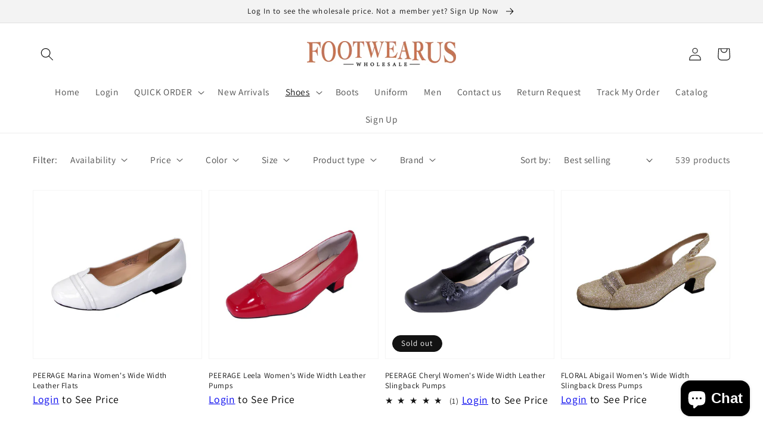

--- FILE ---
content_type: text/html; charset=utf-8
request_url: https://footwearus.com/en-ca/collections/all-shoes
body_size: 58379
content:
<!doctype html>
<html class="no-js" lang="en">
  <head>
  <!-- Google tag (gtag.js) -->
<script async src="https://www.googletagmanager.com/gtag/js?id=G-BFJWK9L24E"></script>
<script>
  window.dataLayer = window.dataLayer || [];
  function gtag(){dataLayer.push(arguments);}
  gtag('js', new Date());

  gtag('config', 'G-BFJWK9L24E');
</script>
<meta name="google-site-verification" content="EBnSXXgJrP2iij1iOfPBIYbQqF600-YJMgim8a4xFZc" />
<script src="//ajax.googleapis.com/ajax/libs/jquery/2.2.3/jquery.min.js" type="text/javascript"></script>

    <meta charset="utf-8">
    <meta http-equiv="X-UA-Compatible" content="IE=edge">
    <meta name="viewport" content="width=device-width,initial-scale=1">
    <meta name="theme-color" content="">
    <link rel="canonical" href="https://footwearus.com/en-ca/collections/all-shoes">
    <link rel="preconnect" href="https://cdn.shopify.com" crossorigin><link rel="icon" type="image/png" href="//footwearus.com/cdn/shop/files/FootwearUS-F_32x32.png?v=1638204384"><link rel="preconnect" href="https://fonts.shopifycdn.com" crossorigin><title>
      All Shoes
 &ndash; FootwearUS</title>

    

    

<meta property="og:site_name" content="FootwearUS">
<meta property="og:url" content="https://footwearus.com/en-ca/collections/all-shoes">
<meta property="og:title" content="All Shoes">
<meta property="og:type" content="product.group">
<meta property="og:description" content="FootwearUS is your wholesale source for fashionable, comfortable, and affordable wide width footwear. Dropship, open stock, &amp; case pack buying options"><meta property="og:image" content="http://footwearus.com/cdn/shop/files/Footwearus_logo.jpg?v=1638204549">
  <meta property="og:image:secure_url" content="https://footwearus.com/cdn/shop/files/Footwearus_logo.jpg?v=1638204549">
  <meta property="og:image:width" content="1200">
  <meta property="og:image:height" content="628"><meta name="twitter:card" content="summary_large_image">
<meta name="twitter:title" content="All Shoes">
<meta name="twitter:description" content="FootwearUS is your wholesale source for fashionable, comfortable, and affordable wide width footwear. Dropship, open stock, &amp; case pack buying options">


    <script src="//footwearus.com/cdn/shop/t/12/assets/global.js?v=127494916007348260561640708174" defer="defer"></script>
    <script>window.performance && window.performance.mark && window.performance.mark('shopify.content_for_header.start');</script><meta id="shopify-digital-wallet" name="shopify-digital-wallet" content="/61259972851/digital_wallets/dialog">
<meta name="shopify-checkout-api-token" content="5adf7eee41ba5a239a62db722c3c1e64">
<meta id="in-context-paypal-metadata" data-shop-id="61259972851" data-venmo-supported="false" data-environment="production" data-locale="en_US" data-paypal-v4="true" data-currency="USD">
<link rel="alternate" type="application/atom+xml" title="Feed" href="/en-ca/collections/all-shoes.atom" />
<link rel="next" href="/en-ca/collections/all-shoes?page=2">
<link rel="alternate" hreflang="x-default" href="https://footwearus.com/collections/all-shoes">
<link rel="alternate" hreflang="en" href="https://footwearus.com/collections/all-shoes">
<link rel="alternate" hreflang="en-CA" href="https://footwearus.com/en-ca/collections/all-shoes">
<link rel="alternate" type="application/json+oembed" href="https://footwearus.com/en-ca/collections/all-shoes.oembed">
<script async="async" src="/checkouts/internal/preloads.js?locale=en-CA"></script>
<link rel="preconnect" href="https://shop.app" crossorigin="anonymous">
<script async="async" src="https://shop.app/checkouts/internal/preloads.js?locale=en-CA&shop_id=61259972851" crossorigin="anonymous"></script>
<script id="shopify-features" type="application/json">{"accessToken":"5adf7eee41ba5a239a62db722c3c1e64","betas":["rich-media-storefront-analytics"],"domain":"footwearus.com","predictiveSearch":true,"shopId":61259972851,"locale":"en"}</script>
<script>var Shopify = Shopify || {};
Shopify.shop = "footwearus.myshopify.com";
Shopify.locale = "en";
Shopify.currency = {"active":"USD","rate":"1.0"};
Shopify.country = "CA";
Shopify.theme = {"name":"Dawn","id":129797816563,"schema_name":"Dawn","schema_version":"2.5.0","theme_store_id":887,"role":"main"};
Shopify.theme.handle = "null";
Shopify.theme.style = {"id":null,"handle":null};
Shopify.cdnHost = "footwearus.com/cdn";
Shopify.routes = Shopify.routes || {};
Shopify.routes.root = "/en-ca/";</script>
<script type="module">!function(o){(o.Shopify=o.Shopify||{}).modules=!0}(window);</script>
<script>!function(o){function n(){var o=[];function n(){o.push(Array.prototype.slice.apply(arguments))}return n.q=o,n}var t=o.Shopify=o.Shopify||{};t.loadFeatures=n(),t.autoloadFeatures=n()}(window);</script>
<script>
  window.ShopifyPay = window.ShopifyPay || {};
  window.ShopifyPay.apiHost = "shop.app\/pay";
  window.ShopifyPay.redirectState = null;
</script>
<script id="shop-js-analytics" type="application/json">{"pageType":"collection"}</script>
<script defer="defer" async type="module" src="//footwearus.com/cdn/shopifycloud/shop-js/modules/v2/client.init-shop-cart-sync_IZsNAliE.en.esm.js"></script>
<script defer="defer" async type="module" src="//footwearus.com/cdn/shopifycloud/shop-js/modules/v2/chunk.common_0OUaOowp.esm.js"></script>
<script type="module">
  await import("//footwearus.com/cdn/shopifycloud/shop-js/modules/v2/client.init-shop-cart-sync_IZsNAliE.en.esm.js");
await import("//footwearus.com/cdn/shopifycloud/shop-js/modules/v2/chunk.common_0OUaOowp.esm.js");

  window.Shopify.SignInWithShop?.initShopCartSync?.({"fedCMEnabled":true,"windoidEnabled":true});

</script>
<script>
  window.Shopify = window.Shopify || {};
  if (!window.Shopify.featureAssets) window.Shopify.featureAssets = {};
  window.Shopify.featureAssets['shop-js'] = {"shop-cart-sync":["modules/v2/client.shop-cart-sync_DLOhI_0X.en.esm.js","modules/v2/chunk.common_0OUaOowp.esm.js"],"init-fed-cm":["modules/v2/client.init-fed-cm_C6YtU0w6.en.esm.js","modules/v2/chunk.common_0OUaOowp.esm.js"],"shop-button":["modules/v2/client.shop-button_BCMx7GTG.en.esm.js","modules/v2/chunk.common_0OUaOowp.esm.js"],"shop-cash-offers":["modules/v2/client.shop-cash-offers_BT26qb5j.en.esm.js","modules/v2/chunk.common_0OUaOowp.esm.js","modules/v2/chunk.modal_CGo_dVj3.esm.js"],"init-windoid":["modules/v2/client.init-windoid_B9PkRMql.en.esm.js","modules/v2/chunk.common_0OUaOowp.esm.js"],"init-shop-email-lookup-coordinator":["modules/v2/client.init-shop-email-lookup-coordinator_DZkqjsbU.en.esm.js","modules/v2/chunk.common_0OUaOowp.esm.js"],"shop-toast-manager":["modules/v2/client.shop-toast-manager_Di2EnuM7.en.esm.js","modules/v2/chunk.common_0OUaOowp.esm.js"],"shop-login-button":["modules/v2/client.shop-login-button_BtqW_SIO.en.esm.js","modules/v2/chunk.common_0OUaOowp.esm.js","modules/v2/chunk.modal_CGo_dVj3.esm.js"],"avatar":["modules/v2/client.avatar_BTnouDA3.en.esm.js"],"pay-button":["modules/v2/client.pay-button_CWa-C9R1.en.esm.js","modules/v2/chunk.common_0OUaOowp.esm.js"],"init-shop-cart-sync":["modules/v2/client.init-shop-cart-sync_IZsNAliE.en.esm.js","modules/v2/chunk.common_0OUaOowp.esm.js"],"init-customer-accounts":["modules/v2/client.init-customer-accounts_DenGwJTU.en.esm.js","modules/v2/client.shop-login-button_BtqW_SIO.en.esm.js","modules/v2/chunk.common_0OUaOowp.esm.js","modules/v2/chunk.modal_CGo_dVj3.esm.js"],"init-shop-for-new-customer-accounts":["modules/v2/client.init-shop-for-new-customer-accounts_JdHXxpS9.en.esm.js","modules/v2/client.shop-login-button_BtqW_SIO.en.esm.js","modules/v2/chunk.common_0OUaOowp.esm.js","modules/v2/chunk.modal_CGo_dVj3.esm.js"],"init-customer-accounts-sign-up":["modules/v2/client.init-customer-accounts-sign-up_D6__K_p8.en.esm.js","modules/v2/client.shop-login-button_BtqW_SIO.en.esm.js","modules/v2/chunk.common_0OUaOowp.esm.js","modules/v2/chunk.modal_CGo_dVj3.esm.js"],"checkout-modal":["modules/v2/client.checkout-modal_C_ZQDY6s.en.esm.js","modules/v2/chunk.common_0OUaOowp.esm.js","modules/v2/chunk.modal_CGo_dVj3.esm.js"],"shop-follow-button":["modules/v2/client.shop-follow-button_XetIsj8l.en.esm.js","modules/v2/chunk.common_0OUaOowp.esm.js","modules/v2/chunk.modal_CGo_dVj3.esm.js"],"lead-capture":["modules/v2/client.lead-capture_DvA72MRN.en.esm.js","modules/v2/chunk.common_0OUaOowp.esm.js","modules/v2/chunk.modal_CGo_dVj3.esm.js"],"shop-login":["modules/v2/client.shop-login_ClXNxyh6.en.esm.js","modules/v2/chunk.common_0OUaOowp.esm.js","modules/v2/chunk.modal_CGo_dVj3.esm.js"],"payment-terms":["modules/v2/client.payment-terms_CNlwjfZz.en.esm.js","modules/v2/chunk.common_0OUaOowp.esm.js","modules/v2/chunk.modal_CGo_dVj3.esm.js"]};
</script>
<script>(function() {
  var isLoaded = false;
  function asyncLoad() {
    if (isLoaded) return;
    isLoaded = true;
    var urls = ["https:\/\/thanhhd.com\/app\/public\/discounts-combine\/discounts-combine.js?shop=footwearus.myshopify.com\u0026shop=footwearus.myshopify.com","https:\/\/str.rise-ai.com\/?shop=footwearus.myshopify.com","https:\/\/strn.rise-ai.com\/?shop=footwearus.myshopify.com","https:\/\/cdn.recovermycart.com\/scripts\/keepcart\/CartJS.min.js?shop=footwearus.myshopify.com\u0026shop=footwearus.myshopify.com"];
    for (var i = 0; i < urls.length; i++) {
      var s = document.createElement('script');
      s.type = 'text/javascript';
      s.async = true;
      s.src = urls[i];
      var x = document.getElementsByTagName('script')[0];
      x.parentNode.insertBefore(s, x);
    }
  };
  if(window.attachEvent) {
    window.attachEvent('onload', asyncLoad);
  } else {
    window.addEventListener('load', asyncLoad, false);
  }
})();</script>
<script id="__st">var __st={"a":61259972851,"offset":-18000,"reqid":"8d0a34ac-26f1-4d9f-a1a2-9e13574b3c11-1768562768","pageurl":"footwearus.com\/en-ca\/collections\/all-shoes","u":"a3baa3d2bc64","p":"collection","rtyp":"collection","rid":393516548339};</script>
<script>window.ShopifyPaypalV4VisibilityTracking = true;</script>
<script id="captcha-bootstrap">!function(){'use strict';const t='contact',e='account',n='new_comment',o=[[t,t],['blogs',n],['comments',n],[t,'customer']],c=[[e,'customer_login'],[e,'guest_login'],[e,'recover_customer_password'],[e,'create_customer']],r=t=>t.map((([t,e])=>`form[action*='/${t}']:not([data-nocaptcha='true']) input[name='form_type'][value='${e}']`)).join(','),a=t=>()=>t?[...document.querySelectorAll(t)].map((t=>t.form)):[];function s(){const t=[...o],e=r(t);return a(e)}const i='password',u='form_key',d=['recaptcha-v3-token','g-recaptcha-response','h-captcha-response',i],f=()=>{try{return window.sessionStorage}catch{return}},m='__shopify_v',_=t=>t.elements[u];function p(t,e,n=!1){try{const o=window.sessionStorage,c=JSON.parse(o.getItem(e)),{data:r}=function(t){const{data:e,action:n}=t;return t[m]||n?{data:e,action:n}:{data:t,action:n}}(c);for(const[e,n]of Object.entries(r))t.elements[e]&&(t.elements[e].value=n);n&&o.removeItem(e)}catch(o){console.error('form repopulation failed',{error:o})}}const l='form_type',E='cptcha';function T(t){t.dataset[E]=!0}const w=window,h=w.document,L='Shopify',v='ce_forms',y='captcha';let A=!1;((t,e)=>{const n=(g='f06e6c50-85a8-45c8-87d0-21a2b65856fe',I='https://cdn.shopify.com/shopifycloud/storefront-forms-hcaptcha/ce_storefront_forms_captcha_hcaptcha.v1.5.2.iife.js',D={infoText:'Protected by hCaptcha',privacyText:'Privacy',termsText:'Terms'},(t,e,n)=>{const o=w[L][v],c=o.bindForm;if(c)return c(t,g,e,D).then(n);var r;o.q.push([[t,g,e,D],n]),r=I,A||(h.body.append(Object.assign(h.createElement('script'),{id:'captcha-provider',async:!0,src:r})),A=!0)});var g,I,D;w[L]=w[L]||{},w[L][v]=w[L][v]||{},w[L][v].q=[],w[L][y]=w[L][y]||{},w[L][y].protect=function(t,e){n(t,void 0,e),T(t)},Object.freeze(w[L][y]),function(t,e,n,w,h,L){const[v,y,A,g]=function(t,e,n){const i=e?o:[],u=t?c:[],d=[...i,...u],f=r(d),m=r(i),_=r(d.filter((([t,e])=>n.includes(e))));return[a(f),a(m),a(_),s()]}(w,h,L),I=t=>{const e=t.target;return e instanceof HTMLFormElement?e:e&&e.form},D=t=>v().includes(t);t.addEventListener('submit',(t=>{const e=I(t);if(!e)return;const n=D(e)&&!e.dataset.hcaptchaBound&&!e.dataset.recaptchaBound,o=_(e),c=g().includes(e)&&(!o||!o.value);(n||c)&&t.preventDefault(),c&&!n&&(function(t){try{if(!f())return;!function(t){const e=f();if(!e)return;const n=_(t);if(!n)return;const o=n.value;o&&e.removeItem(o)}(t);const e=Array.from(Array(32),(()=>Math.random().toString(36)[2])).join('');!function(t,e){_(t)||t.append(Object.assign(document.createElement('input'),{type:'hidden',name:u})),t.elements[u].value=e}(t,e),function(t,e){const n=f();if(!n)return;const o=[...t.querySelectorAll(`input[type='${i}']`)].map((({name:t})=>t)),c=[...d,...o],r={};for(const[a,s]of new FormData(t).entries())c.includes(a)||(r[a]=s);n.setItem(e,JSON.stringify({[m]:1,action:t.action,data:r}))}(t,e)}catch(e){console.error('failed to persist form',e)}}(e),e.submit())}));const S=(t,e)=>{t&&!t.dataset[E]&&(n(t,e.some((e=>e===t))),T(t))};for(const o of['focusin','change'])t.addEventListener(o,(t=>{const e=I(t);D(e)&&S(e,y())}));const B=e.get('form_key'),M=e.get(l),P=B&&M;t.addEventListener('DOMContentLoaded',(()=>{const t=y();if(P)for(const e of t)e.elements[l].value===M&&p(e,B);[...new Set([...A(),...v().filter((t=>'true'===t.dataset.shopifyCaptcha))])].forEach((e=>S(e,t)))}))}(h,new URLSearchParams(w.location.search),n,t,e,['guest_login'])})(!0,!0)}();</script>
<script integrity="sha256-4kQ18oKyAcykRKYeNunJcIwy7WH5gtpwJnB7kiuLZ1E=" data-source-attribution="shopify.loadfeatures" defer="defer" src="//footwearus.com/cdn/shopifycloud/storefront/assets/storefront/load_feature-a0a9edcb.js" crossorigin="anonymous"></script>
<script crossorigin="anonymous" defer="defer" src="//footwearus.com/cdn/shopifycloud/storefront/assets/shopify_pay/storefront-65b4c6d7.js?v=20250812"></script>
<script data-source-attribution="shopify.dynamic_checkout.dynamic.init">var Shopify=Shopify||{};Shopify.PaymentButton=Shopify.PaymentButton||{isStorefrontPortableWallets:!0,init:function(){window.Shopify.PaymentButton.init=function(){};var t=document.createElement("script");t.src="https://footwearus.com/cdn/shopifycloud/portable-wallets/latest/portable-wallets.en.js",t.type="module",document.head.appendChild(t)}};
</script>
<script data-source-attribution="shopify.dynamic_checkout.buyer_consent">
  function portableWalletsHideBuyerConsent(e){var t=document.getElementById("shopify-buyer-consent"),n=document.getElementById("shopify-subscription-policy-button");t&&n&&(t.classList.add("hidden"),t.setAttribute("aria-hidden","true"),n.removeEventListener("click",e))}function portableWalletsShowBuyerConsent(e){var t=document.getElementById("shopify-buyer-consent"),n=document.getElementById("shopify-subscription-policy-button");t&&n&&(t.classList.remove("hidden"),t.removeAttribute("aria-hidden"),n.addEventListener("click",e))}window.Shopify?.PaymentButton&&(window.Shopify.PaymentButton.hideBuyerConsent=portableWalletsHideBuyerConsent,window.Shopify.PaymentButton.showBuyerConsent=portableWalletsShowBuyerConsent);
</script>
<script data-source-attribution="shopify.dynamic_checkout.cart.bootstrap">document.addEventListener("DOMContentLoaded",(function(){function t(){return document.querySelector("shopify-accelerated-checkout-cart, shopify-accelerated-checkout")}if(t())Shopify.PaymentButton.init();else{new MutationObserver((function(e,n){t()&&(Shopify.PaymentButton.init(),n.disconnect())})).observe(document.body,{childList:!0,subtree:!0})}}));
</script>
<link id="shopify-accelerated-checkout-styles" rel="stylesheet" media="screen" href="https://footwearus.com/cdn/shopifycloud/portable-wallets/latest/accelerated-checkout-backwards-compat.css" crossorigin="anonymous">
<style id="shopify-accelerated-checkout-cart">
        #shopify-buyer-consent {
  margin-top: 1em;
  display: inline-block;
  width: 100%;
}

#shopify-buyer-consent.hidden {
  display: none;
}

#shopify-subscription-policy-button {
  background: none;
  border: none;
  padding: 0;
  text-decoration: underline;
  font-size: inherit;
  cursor: pointer;
}

#shopify-subscription-policy-button::before {
  box-shadow: none;
}

      </style>
<script id="sections-script" data-sections="header,footer" defer="defer" src="//footwearus.com/cdn/shop/t/12/compiled_assets/scripts.js?2656"></script>
<script>window.performance && window.performance.mark && window.performance.mark('shopify.content_for_header.end');</script>


    <style data-shopify>
      @font-face {
  font-family: Assistant;
  font-weight: 400;
  font-style: normal;
  font-display: swap;
  src: url("//footwearus.com/cdn/fonts/assistant/assistant_n4.9120912a469cad1cc292572851508ca49d12e768.woff2") format("woff2"),
       url("//footwearus.com/cdn/fonts/assistant/assistant_n4.6e9875ce64e0fefcd3f4446b7ec9036b3ddd2985.woff") format("woff");
}

      @font-face {
  font-family: Assistant;
  font-weight: 700;
  font-style: normal;
  font-display: swap;
  src: url("//footwearus.com/cdn/fonts/assistant/assistant_n7.bf44452348ec8b8efa3aa3068825305886b1c83c.woff2") format("woff2"),
       url("//footwearus.com/cdn/fonts/assistant/assistant_n7.0c887fee83f6b3bda822f1150b912c72da0f7b64.woff") format("woff");
}

      
      
      @font-face {
  font-family: Assistant;
  font-weight: 400;
  font-style: normal;
  font-display: swap;
  src: url("//footwearus.com/cdn/fonts/assistant/assistant_n4.9120912a469cad1cc292572851508ca49d12e768.woff2") format("woff2"),
       url("//footwearus.com/cdn/fonts/assistant/assistant_n4.6e9875ce64e0fefcd3f4446b7ec9036b3ddd2985.woff") format("woff");
}


      :root {
        --font-body-family: Assistant, sans-serif;
        --font-body-style: normal;
        --font-body-weight: 400;

        --font-heading-family: Assistant, sans-serif;
        --font-heading-style: normal;
        --font-heading-weight: 400;

        --font-body-scale: 1.1;
        --font-heading-scale: 0.9090909090909091;

        --color-base-text: 18, 18, 18;
        --color-base-background-1: 255, 255, 255;
        --color-base-background-2: 243, 243, 243;
        --color-base-solid-button-labels: 255, 255, 255;
        --color-base-outline-button-labels: 18, 18, 18;
        --color-base-accent-1: 18, 18, 18;
        --color-base-accent-2: 180, 64, 51;
        --payment-terms-background-color: #FFFFFF;

        --gradient-base-background-1: #FFFFFF;
        --gradient-base-background-2: #F3F3F3;
        --gradient-base-accent-1: #121212;
        --gradient-base-accent-2: #b44033;

        --page-width: 120rem;
        --page-width-margin: 0rem;
      }

      *,
      *::before,
      *::after {
        box-sizing: inherit;
      }

      html {
        box-sizing: border-box;
        font-size: calc(var(--font-body-scale) * 62.5%);
        height: 100%;
      }

      body {
        display: grid;
        grid-template-rows: auto auto 1fr auto;
        grid-template-columns: 100%;
        min-height: 100%;
        margin: 0;
        font-size: 1.5rem;
        letter-spacing: 0.06rem;
        line-height: calc(1 + 0.8 / var(--font-body-scale));
        font-family: var(--font-body-family);
        font-style: var(--font-body-style);
        font-weight: var(--font-body-weight);
      }

      @media screen and (min-width: 750px) {
        body {
          font-size: 1.6rem;
        }
      }
    </style>

    <link href="//footwearus.com/cdn/shop/t/12/assets/base.css?v=66804525312252619961640619328" rel="stylesheet" type="text/css" media="all" />
<link rel="preload" as="font" href="//footwearus.com/cdn/fonts/assistant/assistant_n4.9120912a469cad1cc292572851508ca49d12e768.woff2" type="font/woff2" crossorigin><link rel="preload" as="font" href="//footwearus.com/cdn/fonts/assistant/assistant_n4.9120912a469cad1cc292572851508ca49d12e768.woff2" type="font/woff2" crossorigin><link rel="stylesheet" href="//footwearus.com/cdn/shop/t/12/assets/component-predictive-search.css?v=10425135875555615991640619304" media="print" onload="this.media='all'"><script>document.documentElement.className = document.documentElement.className.replace('no-js', 'js');
    if (Shopify.designMode) {
      document.documentElement.classList.add('shopify-design-mode');
    }
    </script>
  <script id="dcScript">
  var dcCart = {"note":null,"attributes":{},"original_total_price":0,"total_price":0,"total_discount":0,"total_weight":0.0,"item_count":0,"items":[],"requires_shipping":false,"currency":"USD","items_subtotal_price":0,"cart_level_discount_applications":[],"checkout_charge_amount":0};
  
  
  var dcCustomerId = false;
  var dcCustomerEmail = false;
  var dcCustomerTags = false;
  
  var dcCurrency = '<span class=hide-price-guest>${{amount}}</span>';
</script>
<script src="https://cdn.shopify.com/extensions/cfc76123-b24f-4e9a-a1dc-585518796af7/forms-2294/assets/shopify-forms-loader.js" type="text/javascript" defer="defer"></script>
<script src="https://cdn.shopify.com/extensions/7bc9bb47-adfa-4267-963e-cadee5096caf/inbox-1252/assets/inbox-chat-loader.js" type="text/javascript" defer="defer"></script>
<link href="https://monorail-edge.shopifysvc.com" rel="dns-prefetch">
<script>(function(){if ("sendBeacon" in navigator && "performance" in window) {try {var session_token_from_headers = performance.getEntriesByType('navigation')[0].serverTiming.find(x => x.name == '_s').description;} catch {var session_token_from_headers = undefined;}var session_cookie_matches = document.cookie.match(/_shopify_s=([^;]*)/);var session_token_from_cookie = session_cookie_matches && session_cookie_matches.length === 2 ? session_cookie_matches[1] : "";var session_token = session_token_from_headers || session_token_from_cookie || "";function handle_abandonment_event(e) {var entries = performance.getEntries().filter(function(entry) {return /monorail-edge.shopifysvc.com/.test(entry.name);});if (!window.abandonment_tracked && entries.length === 0) {window.abandonment_tracked = true;var currentMs = Date.now();var navigation_start = performance.timing.navigationStart;var payload = {shop_id: 61259972851,url: window.location.href,navigation_start,duration: currentMs - navigation_start,session_token,page_type: "collection"};window.navigator.sendBeacon("https://monorail-edge.shopifysvc.com/v1/produce", JSON.stringify({schema_id: "online_store_buyer_site_abandonment/1.1",payload: payload,metadata: {event_created_at_ms: currentMs,event_sent_at_ms: currentMs}}));}}window.addEventListener('pagehide', handle_abandonment_event);}}());</script>
<script id="web-pixels-manager-setup">(function e(e,d,r,n,o){if(void 0===o&&(o={}),!Boolean(null===(a=null===(i=window.Shopify)||void 0===i?void 0:i.analytics)||void 0===a?void 0:a.replayQueue)){var i,a;window.Shopify=window.Shopify||{};var t=window.Shopify;t.analytics=t.analytics||{};var s=t.analytics;s.replayQueue=[],s.publish=function(e,d,r){return s.replayQueue.push([e,d,r]),!0};try{self.performance.mark("wpm:start")}catch(e){}var l=function(){var e={modern:/Edge?\/(1{2}[4-9]|1[2-9]\d|[2-9]\d{2}|\d{4,})\.\d+(\.\d+|)|Firefox\/(1{2}[4-9]|1[2-9]\d|[2-9]\d{2}|\d{4,})\.\d+(\.\d+|)|Chrom(ium|e)\/(9{2}|\d{3,})\.\d+(\.\d+|)|(Maci|X1{2}).+ Version\/(15\.\d+|(1[6-9]|[2-9]\d|\d{3,})\.\d+)([,.]\d+|)( \(\w+\)|)( Mobile\/\w+|) Safari\/|Chrome.+OPR\/(9{2}|\d{3,})\.\d+\.\d+|(CPU[ +]OS|iPhone[ +]OS|CPU[ +]iPhone|CPU IPhone OS|CPU iPad OS)[ +]+(15[._]\d+|(1[6-9]|[2-9]\d|\d{3,})[._]\d+)([._]\d+|)|Android:?[ /-](13[3-9]|1[4-9]\d|[2-9]\d{2}|\d{4,})(\.\d+|)(\.\d+|)|Android.+Firefox\/(13[5-9]|1[4-9]\d|[2-9]\d{2}|\d{4,})\.\d+(\.\d+|)|Android.+Chrom(ium|e)\/(13[3-9]|1[4-9]\d|[2-9]\d{2}|\d{4,})\.\d+(\.\d+|)|SamsungBrowser\/([2-9]\d|\d{3,})\.\d+/,legacy:/Edge?\/(1[6-9]|[2-9]\d|\d{3,})\.\d+(\.\d+|)|Firefox\/(5[4-9]|[6-9]\d|\d{3,})\.\d+(\.\d+|)|Chrom(ium|e)\/(5[1-9]|[6-9]\d|\d{3,})\.\d+(\.\d+|)([\d.]+$|.*Safari\/(?![\d.]+ Edge\/[\d.]+$))|(Maci|X1{2}).+ Version\/(10\.\d+|(1[1-9]|[2-9]\d|\d{3,})\.\d+)([,.]\d+|)( \(\w+\)|)( Mobile\/\w+|) Safari\/|Chrome.+OPR\/(3[89]|[4-9]\d|\d{3,})\.\d+\.\d+|(CPU[ +]OS|iPhone[ +]OS|CPU[ +]iPhone|CPU IPhone OS|CPU iPad OS)[ +]+(10[._]\d+|(1[1-9]|[2-9]\d|\d{3,})[._]\d+)([._]\d+|)|Android:?[ /-](13[3-9]|1[4-9]\d|[2-9]\d{2}|\d{4,})(\.\d+|)(\.\d+|)|Mobile Safari.+OPR\/([89]\d|\d{3,})\.\d+\.\d+|Android.+Firefox\/(13[5-9]|1[4-9]\d|[2-9]\d{2}|\d{4,})\.\d+(\.\d+|)|Android.+Chrom(ium|e)\/(13[3-9]|1[4-9]\d|[2-9]\d{2}|\d{4,})\.\d+(\.\d+|)|Android.+(UC? ?Browser|UCWEB|U3)[ /]?(15\.([5-9]|\d{2,})|(1[6-9]|[2-9]\d|\d{3,})\.\d+)\.\d+|SamsungBrowser\/(5\.\d+|([6-9]|\d{2,})\.\d+)|Android.+MQ{2}Browser\/(14(\.(9|\d{2,})|)|(1[5-9]|[2-9]\d|\d{3,})(\.\d+|))(\.\d+|)|K[Aa][Ii]OS\/(3\.\d+|([4-9]|\d{2,})\.\d+)(\.\d+|)/},d=e.modern,r=e.legacy,n=navigator.userAgent;return n.match(d)?"modern":n.match(r)?"legacy":"unknown"}(),u="modern"===l?"modern":"legacy",c=(null!=n?n:{modern:"",legacy:""})[u],f=function(e){return[e.baseUrl,"/wpm","/b",e.hashVersion,"modern"===e.buildTarget?"m":"l",".js"].join("")}({baseUrl:d,hashVersion:r,buildTarget:u}),m=function(e){var d=e.version,r=e.bundleTarget,n=e.surface,o=e.pageUrl,i=e.monorailEndpoint;return{emit:function(e){var a=e.status,t=e.errorMsg,s=(new Date).getTime(),l=JSON.stringify({metadata:{event_sent_at_ms:s},events:[{schema_id:"web_pixels_manager_load/3.1",payload:{version:d,bundle_target:r,page_url:o,status:a,surface:n,error_msg:t},metadata:{event_created_at_ms:s}}]});if(!i)return console&&console.warn&&console.warn("[Web Pixels Manager] No Monorail endpoint provided, skipping logging."),!1;try{return self.navigator.sendBeacon.bind(self.navigator)(i,l)}catch(e){}var u=new XMLHttpRequest;try{return u.open("POST",i,!0),u.setRequestHeader("Content-Type","text/plain"),u.send(l),!0}catch(e){return console&&console.warn&&console.warn("[Web Pixels Manager] Got an unhandled error while logging to Monorail."),!1}}}}({version:r,bundleTarget:l,surface:e.surface,pageUrl:self.location.href,monorailEndpoint:e.monorailEndpoint});try{o.browserTarget=l,function(e){var d=e.src,r=e.async,n=void 0===r||r,o=e.onload,i=e.onerror,a=e.sri,t=e.scriptDataAttributes,s=void 0===t?{}:t,l=document.createElement("script"),u=document.querySelector("head"),c=document.querySelector("body");if(l.async=n,l.src=d,a&&(l.integrity=a,l.crossOrigin="anonymous"),s)for(var f in s)if(Object.prototype.hasOwnProperty.call(s,f))try{l.dataset[f]=s[f]}catch(e){}if(o&&l.addEventListener("load",o),i&&l.addEventListener("error",i),u)u.appendChild(l);else{if(!c)throw new Error("Did not find a head or body element to append the script");c.appendChild(l)}}({src:f,async:!0,onload:function(){if(!function(){var e,d;return Boolean(null===(d=null===(e=window.Shopify)||void 0===e?void 0:e.analytics)||void 0===d?void 0:d.initialized)}()){var d=window.webPixelsManager.init(e)||void 0;if(d){var r=window.Shopify.analytics;r.replayQueue.forEach((function(e){var r=e[0],n=e[1],o=e[2];d.publishCustomEvent(r,n,o)})),r.replayQueue=[],r.publish=d.publishCustomEvent,r.visitor=d.visitor,r.initialized=!0}}},onerror:function(){return m.emit({status:"failed",errorMsg:"".concat(f," has failed to load")})},sri:function(e){var d=/^sha384-[A-Za-z0-9+/=]+$/;return"string"==typeof e&&d.test(e)}(c)?c:"",scriptDataAttributes:o}),m.emit({status:"loading"})}catch(e){m.emit({status:"failed",errorMsg:(null==e?void 0:e.message)||"Unknown error"})}}})({shopId: 61259972851,storefrontBaseUrl: "https://footwearus.com",extensionsBaseUrl: "https://extensions.shopifycdn.com/cdn/shopifycloud/web-pixels-manager",monorailEndpoint: "https://monorail-edge.shopifysvc.com/unstable/produce_batch",surface: "storefront-renderer",enabledBetaFlags: ["2dca8a86"],webPixelsConfigList: [{"id":"1588527347","configuration":"{\"accountID\":\"Checkoutextensions\"}","eventPayloadVersion":"v1","runtimeContext":"STRICT","scriptVersion":"7c4a150572720ce1f9cce234c346319a","type":"APP","apiClientId":39760756737,"privacyPurposes":["ANALYTICS","MARKETING","SALE_OF_DATA"],"dataSharingAdjustments":{"protectedCustomerApprovalScopes":["read_customer_address","read_customer_email","read_customer_name","read_customer_personal_data","read_customer_phone"]}},{"id":"983630067","configuration":"{\"webPixelName\":\"Judge.me\"}","eventPayloadVersion":"v1","runtimeContext":"STRICT","scriptVersion":"34ad157958823915625854214640f0bf","type":"APP","apiClientId":683015,"privacyPurposes":["ANALYTICS"],"dataSharingAdjustments":{"protectedCustomerApprovalScopes":["read_customer_email","read_customer_name","read_customer_personal_data","read_customer_phone"]}},{"id":"75137267","configuration":"{\"tagID\":\"2613486033283\"}","eventPayloadVersion":"v1","runtimeContext":"STRICT","scriptVersion":"18031546ee651571ed29edbe71a3550b","type":"APP","apiClientId":3009811,"privacyPurposes":["ANALYTICS","MARKETING","SALE_OF_DATA"],"dataSharingAdjustments":{"protectedCustomerApprovalScopes":["read_customer_address","read_customer_email","read_customer_name","read_customer_personal_data","read_customer_phone"]}},{"id":"37224691","configuration":"{\"hashed_organization_id\":\"3425f9eeb4011aa0b959c599381161a5_v1\",\"app_key\":\"footwearus\",\"allow_collect_personal_data\":\"true\"}","eventPayloadVersion":"v1","runtimeContext":"STRICT","scriptVersion":"c3e64302e4c6a915b615bb03ddf3784a","type":"APP","apiClientId":111542,"privacyPurposes":["ANALYTICS","MARKETING","SALE_OF_DATA"],"dataSharingAdjustments":{"protectedCustomerApprovalScopes":["read_customer_address","read_customer_email","read_customer_name","read_customer_personal_data","read_customer_phone"]}},{"id":"shopify-app-pixel","configuration":"{}","eventPayloadVersion":"v1","runtimeContext":"STRICT","scriptVersion":"0450","apiClientId":"shopify-pixel","type":"APP","privacyPurposes":["ANALYTICS","MARKETING"]},{"id":"shopify-custom-pixel","eventPayloadVersion":"v1","runtimeContext":"LAX","scriptVersion":"0450","apiClientId":"shopify-pixel","type":"CUSTOM","privacyPurposes":["ANALYTICS","MARKETING"]}],isMerchantRequest: false,initData: {"shop":{"name":"FootwearUS","paymentSettings":{"currencyCode":"USD"},"myshopifyDomain":"footwearus.myshopify.com","countryCode":"US","storefrontUrl":"https:\/\/footwearus.com\/en-ca"},"customer":null,"cart":null,"checkout":null,"productVariants":[],"purchasingCompany":null},},"https://footwearus.com/cdn","fcfee988w5aeb613cpc8e4bc33m6693e112",{"modern":"","legacy":""},{"shopId":"61259972851","storefrontBaseUrl":"https:\/\/footwearus.com","extensionBaseUrl":"https:\/\/extensions.shopifycdn.com\/cdn\/shopifycloud\/web-pixels-manager","surface":"storefront-renderer","enabledBetaFlags":"[\"2dca8a86\"]","isMerchantRequest":"false","hashVersion":"fcfee988w5aeb613cpc8e4bc33m6693e112","publish":"custom","events":"[[\"page_viewed\",{}],[\"collection_viewed\",{\"collection\":{\"id\":\"393516548339\",\"title\":\"All Shoes\",\"productVariants\":[{\"price\":{\"amount\":64.95,\"currencyCode\":\"USD\"},\"product\":{\"title\":\"PEERAGE Marina Women's Wide Width Leather Flats\",\"vendor\":\"Peerage\",\"id\":\"7462349635827\",\"untranslatedTitle\":\"PEERAGE Marina Women's Wide Width Leather Flats\",\"url\":\"\/en-ca\/products\/peerage-marina-wide-width-leather-flats\",\"type\":\"Flats\"},\"id\":\"42105382797555\",\"image\":{\"src\":\"\/\/footwearus.com\/cdn\/shop\/products\/FT6044B-1.jpg?v=1637777411\"},\"sku\":\"FT6044-01-50\",\"title\":\"Black \/ 5 E\",\"untranslatedTitle\":\"Black \/ 5 E\"},{\"price\":{\"amount\":89.95,\"currencyCode\":\"USD\"},\"product\":{\"title\":\"PEERAGE Leela Women's Wide Width Leather Pumps\",\"vendor\":\"Peerage\",\"id\":\"7462352191731\",\"untranslatedTitle\":\"PEERAGE Leela Women's Wide Width Leather Pumps\",\"url\":\"\/en-ca\/products\/peerage-leela-wide-width-leather-pumps\",\"type\":\"Pumps\"},\"id\":\"42105413992691\",\"image\":{\"src\":\"\/\/footwearus.com\/cdn\/shop\/products\/LP8175B-1.jpg?v=1637777640\"},\"sku\":\"LP8175-01-50\",\"title\":\"Black \/ 5 E\",\"untranslatedTitle\":\"Black \/ 5 E\"},{\"price\":{\"amount\":89.95,\"currencyCode\":\"USD\"},\"product\":{\"title\":\"PEERAGE Cheryl Women's Wide Width Leather Slingback Pumps\",\"vendor\":\"Peerage\",\"id\":\"7462352617715\",\"untranslatedTitle\":\"PEERAGE Cheryl Women's Wide Width Leather Slingback Pumps\",\"url\":\"\/en-ca\/products\/peerage-cheryl-wide-width-leather-pumps\",\"type\":\"Pumps\"},\"id\":\"42105417826547\",\"image\":{\"src\":\"\/\/footwearus.com\/cdn\/shop\/products\/LP8173B-1.jpg?v=1637777665\"},\"sku\":\"LP8173-01-50\",\"title\":\"Black \/ 5 E\",\"untranslatedTitle\":\"Black \/ 5 E\"},{\"price\":{\"amount\":84.95,\"currencyCode\":\"USD\"},\"product\":{\"title\":\"FLORAL Abigail Women's Wide Width Slingback Dress Pumps\",\"vendor\":\"Floral\",\"id\":\"7462305988851\",\"untranslatedTitle\":\"FLORAL Abigail Women's Wide Width Slingback Dress Pumps\",\"url\":\"\/en-ca\/products\/floral-abigail-wide-width-dress-pumps\",\"type\":\"Pumps\"},\"id\":\"42105096274163\",\"image\":{\"src\":\"\/\/footwearus.com\/cdn\/shop\/products\/DP908B-1.jpg?v=1637775409\"},\"sku\":\"DP908-01-50\",\"title\":\"Black \/ 5 E\",\"untranslatedTitle\":\"Black \/ 5 E\"},{\"price\":{\"amount\":99.95,\"currencyCode\":\"USD\"},\"product\":{\"title\":\"PEERAGE Luciana Women's Wide Width Leather Slingback Pumps\",\"vendor\":\"Peerage\",\"id\":\"8182481125619\",\"untranslatedTitle\":\"PEERAGE Luciana Women's Wide Width Leather Slingback Pumps\",\"url\":\"\/en-ca\/products\/peerage-luciana-wide-width-leather-slingback-pumps\",\"type\":\"Pumps\"},\"id\":\"44127393022195\",\"image\":{\"src\":\"\/\/footwearus.com\/cdn\/shop\/products\/LP8199B-1.jpg?v=1702046959\"},\"sku\":\"LP8199-01-50\",\"title\":\"Black \/ 5 E\",\"untranslatedTitle\":\"Black \/ 5 E\"},{\"price\":{\"amount\":34.95,\"currencyCode\":\"USD\"},\"product\":{\"title\":\"FLORAL Tala Women's Wide Width Dress Slip-On Pumps\",\"vendor\":\"Floral\",\"id\":\"7462307365107\",\"untranslatedTitle\":\"FLORAL Tala Women's Wide Width Dress Slip-On Pumps\",\"url\":\"\/en-ca\/products\/floral-tala-wide-width-dress-pumps\",\"type\":\"Pumps\"},\"id\":\"42105103712499\",\"image\":{\"src\":\"\/\/footwearus.com\/cdn\/shop\/products\/DP640B-1.jpg?v=1637775465\"},\"sku\":\"DP640-01-50\",\"title\":\"Black \/ 5 E\",\"untranslatedTitle\":\"Black \/ 5 E\"},{\"price\":{\"amount\":69.95,\"currencyCode\":\"USD\"},\"product\":{\"title\":\"24 HOUR COMFORT Jason Men's Wide Width Leather Slip-On Shoes\",\"vendor\":\"24 Hour Comfort\",\"id\":\"7462309691635\",\"untranslatedTitle\":\"24 HOUR COMFORT Jason Men's Wide Width Leather Slip-On Shoes\",\"url\":\"\/en-ca\/products\/24hourcomfort-jason-wide-width-leather-shoes\",\"type\":\"Loafers\"},\"id\":\"42105118949619\",\"image\":{\"src\":\"\/\/footwearus.com\/cdn\/shop\/products\/3010B-1.jpg?v=1637775571\"},\"sku\":\"3010-01-70\",\"title\":\"Black \/ 7 E\",\"untranslatedTitle\":\"Black \/ 7 E\"},{\"price\":{\"amount\":89.95,\"currencyCode\":\"USD\"},\"product\":{\"title\":\"PEERAGE Sammy Women's Wide Width Slingback Shoes\",\"vendor\":\"Peerage\",\"id\":\"7462401376499\",\"untranslatedTitle\":\"PEERAGE Sammy Women's Wide Width Slingback Shoes\",\"url\":\"\/en-ca\/products\/peerage-sammy-womens-wide-width-slingback-shoes\",\"type\":\"Pumps\"},\"id\":\"42105748062451\",\"image\":{\"src\":\"\/\/footwearus.com\/cdn\/shop\/products\/LP8191B-1_3be4d2e6-5fc6-4ad5-9257-80ec6b0e2012.jpg?v=1702052254\"},\"sku\":\"LP8191-01-50\",\"title\":\"Black \/ 5 E\",\"untranslatedTitle\":\"Black \/ 5 E\"},{\"price\":{\"amount\":69.95,\"currencyCode\":\"USD\"},\"product\":{\"title\":\"24 HOUR COMFORT Louis Men's Wide Width Leather Oxford Shoes\",\"vendor\":\"24 Hour Comfort\",\"id\":\"7462400655603\",\"untranslatedTitle\":\"24 HOUR COMFORT Louis Men's Wide Width Leather Oxford Shoes\",\"url\":\"\/en-ca\/products\/24hourcomfort-louis\",\"type\":\"Oxfords\"},\"id\":\"42105742426355\",\"image\":{\"src\":\"\/\/footwearus.com\/cdn\/shop\/products\/3015W-1.jpg?v=1637780677\"},\"sku\":\"3015-02-70\",\"title\":\"White \/ 7 E\",\"untranslatedTitle\":\"White \/ 7 E\"},{\"price\":{\"amount\":99.95,\"currencyCode\":\"USD\"},\"product\":{\"title\":\"PEERAGE Mabel Women's Wide Width Leather Low Heel Slingback Pumps\",\"vendor\":\"Peerage\",\"id\":\"8182487187699\",\"untranslatedTitle\":\"PEERAGE Mabel Women's Wide Width Leather Low Heel Slingback Pumps\",\"url\":\"\/en-ca\/products\/peerage-mabel-wide-width-leather-slingback-pumps\",\"type\":\"Pumps\"},\"id\":\"44127406227699\",\"image\":{\"src\":\"\/\/footwearus.com\/cdn\/shop\/products\/LP8202B-1.jpg?v=1702047903\"},\"sku\":\"LP8202-01-50\",\"title\":\"Black \/ 5 E\",\"untranslatedTitle\":\"Black \/ 5 E\"},{\"price\":{\"amount\":59.95,\"currencyCode\":\"USD\"},\"product\":{\"title\":\"24 HOUR COMFORT Kerry Women's Wide Width Cushioned Leather Shoes\",\"vendor\":\"24 Hour Comfort\",\"id\":\"7462327091443\",\"untranslatedTitle\":\"24 HOUR COMFORT Kerry Women's Wide Width Cushioned Leather Shoes\",\"url\":\"\/en-ca\/products\/24hourcomfort-kerry-wide-width-leather-shoes\",\"type\":\"Loafers\"},\"id\":\"42105203359987\",\"image\":{\"src\":\"\/\/footwearus.com\/cdn\/shop\/products\/1066W-1.jpg?v=1637776170\"},\"sku\":\"1066-02-50\",\"title\":\"White \/ 5 E\",\"untranslatedTitle\":\"White \/ 5 E\"},{\"price\":{\"amount\":89.95,\"currencyCode\":\"USD\"},\"product\":{\"title\":\"FLORAL Ashlyn Women's Wide Width Slingback Dress Pumps with Bow\",\"vendor\":\"Floral\",\"id\":\"8182467297523\",\"untranslatedTitle\":\"FLORAL Ashlyn Women's Wide Width Slingback Dress Pumps with Bow\",\"url\":\"\/en-ca\/products\/floral-ashlyn-wide-width-dress-slingback-pumps\",\"type\":\"Pumps\"},\"id\":\"44127361433843\",\"image\":{\"src\":\"\/\/footwearus.com\/cdn\/shop\/products\/DP920B-1_20ff63ae-5c8c-4734-bb72-44e7be3594c0.jpg?v=1702045843\"},\"sku\":\"DP920-01-50\",\"title\":\"Black \/ 5 E\",\"untranslatedTitle\":\"Black \/ 5 E\"},{\"price\":{\"amount\":59.95,\"currencyCode\":\"USD\"},\"product\":{\"title\":\"24 HOUR COMFORT Shea Women's Wide Width Leather Loafers with Buckle\",\"vendor\":\"24 Hour Comfort\",\"id\":\"7462304940275\",\"untranslatedTitle\":\"24 HOUR COMFORT Shea Women's Wide Width Leather Loafers with Buckle\",\"url\":\"\/en-ca\/products\/24hourcomfort-shea-wide-width-leather-shoes\",\"type\":\"Loafers\"},\"id\":\"42105089753331\",\"image\":{\"src\":\"\/\/footwearus.com\/cdn\/shop\/products\/1072W-1.jpg?v=1637775349\"},\"sku\":\"1072-02-50\",\"title\":\"White \/ 5 E\",\"untranslatedTitle\":\"White \/ 5 E\"},{\"price\":{\"amount\":69.95,\"currencyCode\":\"USD\"},\"product\":{\"title\":\"24 HOUR COMFORT Mike Men's Wide Width Leather Loafers\",\"vendor\":\"24 Hour Comfort\",\"id\":\"7462309036275\",\"untranslatedTitle\":\"24 HOUR COMFORT Mike Men's Wide Width Leather Loafers\",\"url\":\"\/en-ca\/products\/24hourcomfort-mike-wide-width-leather-shoes\",\"type\":\"Loafers\"},\"id\":\"42105116295411\",\"image\":{\"src\":\"\/\/footwearus.com\/cdn\/shop\/products\/3013W-1.jpg?v=1637775552\"},\"sku\":\"3013-02-70\",\"title\":\"White \/ 7 E\",\"untranslatedTitle\":\"White \/ 7 E\"},{\"price\":{\"amount\":59.95,\"currencyCode\":\"USD\"},\"product\":{\"title\":\"24 HOUR COMFORT Lily Women's Wide Width Leather Shoes\",\"vendor\":\"24 Hour Comfort\",\"id\":\"7462330433779\",\"untranslatedTitle\":\"24 HOUR COMFORT Lily Women's Wide Width Leather Shoes\",\"url\":\"\/en-ca\/products\/24hourcomfort-lily-wide-width-leather-loafers\",\"type\":\"Loafers\"},\"id\":\"42105224331507\",\"image\":{\"src\":\"\/\/footwearus.com\/cdn\/shop\/products\/1038W-1.jpg?v=1637776319\"},\"sku\":\"1038-02-50\",\"title\":\"White \/ 5 E\",\"untranslatedTitle\":\"White \/ 5 E\"},{\"price\":{\"amount\":79.95,\"currencyCode\":\"USD\"},\"product\":{\"title\":\"PEERAGE Olivia Women's Wide Width Leather Loafers\",\"vendor\":\"Peerage\",\"id\":\"7462346096883\",\"untranslatedTitle\":\"PEERAGE Olivia Women's Wide Width Leather Loafers\",\"url\":\"\/en-ca\/products\/peerage-olivia-wide-width-casual-leather-loafers\",\"type\":\"Loafers\"},\"id\":\"42105360744691\",\"image\":{\"src\":\"\/\/footwearus.com\/cdn\/shop\/products\/LC9005B-1.jpg?v=1637777242\"},\"sku\":\"LC9005-01-50\",\"title\":\"Black \/ 5 E\",\"untranslatedTitle\":\"Black \/ 5 E\"},{\"price\":{\"amount\":99.95,\"currencyCode\":\"USD\"},\"product\":{\"title\":\"PEERAGE Cici Women's Wide Width Leather Low Heel Dress Pumps\",\"vendor\":\"Peerage\",\"id\":\"8182489383155\",\"untranslatedTitle\":\"PEERAGE Cici Women's Wide Width Leather Low Heel Dress Pumps\",\"url\":\"\/en-ca\/products\/peerage-cici-wide-width-leather-slip-on-pumps\",\"type\":\"Pumps\"},\"id\":\"44127409701107\",\"image\":{\"src\":\"\/\/footwearus.com\/cdn\/shop\/products\/LP8201B-1.jpg?v=1702048308\"},\"sku\":\"LP8201-01-50\",\"title\":\"Black \/ 5 E\",\"untranslatedTitle\":\"Black \/ 5 E\"},{\"price\":{\"amount\":64.95,\"currencyCode\":\"USD\"},\"product\":{\"title\":\"24 HOUR COMFORT Lila Women's Wide Width Leather Slip-On Shoes\",\"vendor\":\"24 Hour Comfort\",\"id\":\"7462328238323\",\"untranslatedTitle\":\"24 HOUR COMFORT Lila Women's Wide Width Leather Slip-On Shoes\",\"url\":\"\/en-ca\/products\/24hourcomfort-lila-wide-width-leather-loafers\",\"type\":\"Loafers\"},\"id\":\"42105209422067\",\"image\":{\"src\":\"\/\/footwearus.com\/cdn\/shop\/products\/1053W-1.jpg?v=1637776226\"},\"sku\":\"1053-02-50\",\"title\":\"White \/ 5 E\",\"untranslatedTitle\":\"White \/ 5 E\"},{\"price\":{\"amount\":39.95,\"currencyCode\":\"USD\"},\"product\":{\"title\":\"FLORAL Ayla Women's Wide Width Satin Upper Dress Pumps\",\"vendor\":\"Floral\",\"id\":\"7462334988531\",\"untranslatedTitle\":\"FLORAL Ayla Women's Wide Width Satin Upper Dress Pumps\",\"url\":\"\/en-ca\/products\/floral-ayla-wide-width-dress-shoes\",\"type\":\"Pumps\"},\"id\":\"42105265586419\",\"image\":{\"src\":\"\/\/footwearus.com\/cdn\/shop\/products\/DP642B-1.jpg?v=1637776607\"},\"sku\":\"DP642-01-50\",\"title\":\"Black \/ 5 E\",\"untranslatedTitle\":\"Black \/ 5 E\"},{\"price\":{\"amount\":59.95,\"currencyCode\":\"USD\"},\"product\":{\"title\":\"24 HOUR COMFORT Blaire Women's Wide Width Leather Loafers\",\"vendor\":\"24 Hour Comfort\",\"id\":\"7462335152371\",\"untranslatedTitle\":\"24 HOUR COMFORT Blaire Women's Wide Width Leather Loafers\",\"url\":\"\/en-ca\/products\/24hourcomfort-blaire-wide-width-leather-shoes\",\"type\":\"Loafers\"},\"id\":\"42105267421427\",\"image\":{\"src\":\"\/\/footwearus.com\/cdn\/shop\/products\/1021B-1.jpg?v=1637776622\"},\"sku\":\"1021-01-50\",\"title\":\"Black \/ 5 W\",\"untranslatedTitle\":\"Black \/ 5 W\"},{\"price\":{\"amount\":54.95,\"currencyCode\":\"USD\"},\"product\":{\"title\":\"24 HOUR COMFORT Susan Women's Wide Width Leather Shoes\",\"vendor\":\"24 Hour Comfort\",\"id\":\"7462330171635\",\"untranslatedTitle\":\"24 HOUR COMFORT Susan Women's Wide Width Leather Shoes\",\"url\":\"\/en-ca\/products\/24hourcomfort-susan-wide-width-leather-loafers\",\"type\":\"Loafers\"},\"id\":\"42105221808371\",\"image\":{\"src\":\"\/\/footwearus.com\/cdn\/shop\/products\/1039W-1.jpg?v=1637776312\"},\"sku\":\"1039-02-50\",\"title\":\"White \/ 5 E\",\"untranslatedTitle\":\"White \/ 5 E\"},{\"price\":{\"amount\":74.95,\"currencyCode\":\"USD\"},\"product\":{\"title\":\"24 HOUR COMFORT Amy Women's Wide Width Leather Booties\",\"vendor\":\"24 Hour Comfort\",\"id\":\"7462399803635\",\"untranslatedTitle\":\"24 HOUR COMFORT Amy Women's Wide Width Leather Booties\",\"url\":\"\/en-ca\/products\/24hourcomfort-amy\",\"type\":\"Boots\"},\"id\":\"42105735512307\",\"image\":{\"src\":\"\/\/footwearus.com\/cdn\/shop\/products\/B2711B-1_8c374b62-8201-451e-bd44-d73458da7267.jpg?v=1703695956\"},\"sku\":\"2711-01-50\",\"title\":\"Black \/ 5 E\",\"untranslatedTitle\":\"Black \/ 5 E\"},{\"price\":{\"amount\":59.95,\"currencyCode\":\"USD\"},\"product\":{\"title\":\"24 HOUR COMFORT Ester Women's Wide Width Leather Shoes\",\"vendor\":\"24 Hour Comfort\",\"id\":\"7462327255283\",\"untranslatedTitle\":\"24 HOUR COMFORT Ester Women's Wide Width Leather Shoes\",\"url\":\"\/en-ca\/products\/24hourcomfort-ester-wide-width-leather-shoes\",\"type\":\"Loafers\"},\"id\":\"42105204113651\",\"image\":{\"src\":\"\/\/footwearus.com\/cdn\/shop\/products\/1064W-1.jpg?v=1637776177\"},\"sku\":\"1064-02-50\",\"title\":\"White \/ 5 E\",\"untranslatedTitle\":\"White \/ 5 E\"},{\"price\":{\"amount\":54.95,\"currencyCode\":\"USD\"},\"product\":{\"title\":\"24 HOUR COMFORT Cara Women's Wide Width Leather Loafers\",\"vendor\":\"24 Hour Comfort\",\"id\":\"7462332760307\",\"untranslatedTitle\":\"24 HOUR COMFORT Cara Women's Wide Width Leather Loafers\",\"url\":\"\/en-ca\/products\/24hourcomfort-cara-wide-width-leather-loafers\",\"type\":\"Loafers\"},\"id\":\"42105244778739\",\"image\":{\"src\":\"\/\/footwearus.com\/cdn\/shop\/products\/1026W-1.jpg?v=1637776483\"},\"sku\":\"1026-02-50\",\"title\":\"White \/ 5 E\",\"untranslatedTitle\":\"White \/ 5 E\"}]}}]]"});</script><script>
  window.ShopifyAnalytics = window.ShopifyAnalytics || {};
  window.ShopifyAnalytics.meta = window.ShopifyAnalytics.meta || {};
  window.ShopifyAnalytics.meta.currency = 'USD';
  var meta = {"products":[{"id":7462349635827,"gid":"gid:\/\/shopify\/Product\/7462349635827","vendor":"Peerage","type":"Flats","handle":"peerage-marina-wide-width-leather-flats","variants":[{"id":42105382797555,"price":6495,"name":"PEERAGE Marina Women's Wide Width Leather Flats - Black \/ 5 E","public_title":"Black \/ 5 E","sku":"FT6044-01-50"},{"id":42105382830323,"price":6495,"name":"PEERAGE Marina Women's Wide Width Leather Flats - Black \/ 5.5 E","public_title":"Black \/ 5.5 E","sku":"FT6044-01-55"},{"id":42105382863091,"price":6495,"name":"PEERAGE Marina Women's Wide Width Leather Flats - Black \/ 6 E","public_title":"Black \/ 6 E","sku":"FT6044-01-60"},{"id":42105382895859,"price":6495,"name":"PEERAGE Marina Women's Wide Width Leather Flats - Black \/ 6.5 E","public_title":"Black \/ 6.5 E","sku":"FT6044-01-65"},{"id":42105382928627,"price":6495,"name":"PEERAGE Marina Women's Wide Width Leather Flats - Black \/ 7 E","public_title":"Black \/ 7 E","sku":"FT6044-01-70"},{"id":42105382961395,"price":6495,"name":"PEERAGE Marina Women's Wide Width Leather Flats - Black \/ 7.5 E","public_title":"Black \/ 7.5 E","sku":"FT6044-01-75"},{"id":42105382994163,"price":6495,"name":"PEERAGE Marina Women's Wide Width Leather Flats - Black \/ 8 E","public_title":"Black \/ 8 E","sku":"FT6044-01-80"},{"id":42105383026931,"price":6495,"name":"PEERAGE Marina Women's Wide Width Leather Flats - Black \/ 8.5 E","public_title":"Black \/ 8.5 E","sku":"FT6044-01-85"},{"id":42105383059699,"price":6495,"name":"PEERAGE Marina Women's Wide Width Leather Flats - Black \/ 9 E","public_title":"Black \/ 9 E","sku":"FT6044-01-90"},{"id":42105383092467,"price":6495,"name":"PEERAGE Marina Women's Wide Width Leather Flats - Black \/ 9.5 E","public_title":"Black \/ 9.5 E","sku":"FT6044-01-95"},{"id":42105383125235,"price":6495,"name":"PEERAGE Marina Women's Wide Width Leather Flats - Black \/ 10 E","public_title":"Black \/ 10 E","sku":"FT6044-01-10"},{"id":42105383158003,"price":6495,"name":"PEERAGE Marina Women's Wide Width Leather Flats - Black \/ 10.5 E","public_title":"Black \/ 10.5 E","sku":"FT6044-01-15"},{"id":42105383190771,"price":6495,"name":"PEERAGE Marina Women's Wide Width Leather Flats - Black \/ 11 E","public_title":"Black \/ 11 E","sku":"FT6044-01-11"},{"id":42105383223539,"price":6495,"name":"PEERAGE Marina Women's Wide Width Leather Flats - Black \/ 12 E","public_title":"Black \/ 12 E","sku":"FT6044-01-12"},{"id":42105383256307,"price":6495,"name":"PEERAGE Marina Women's Wide Width Leather Flats - Brown \/ 5 E","public_title":"Brown \/ 5 E","sku":"FT6044-03-50"},{"id":42105383289075,"price":6495,"name":"PEERAGE Marina Women's Wide Width Leather Flats - Brown \/ 5.5 E","public_title":"Brown \/ 5.5 E","sku":"FT6044-03-55"},{"id":42105383321843,"price":6495,"name":"PEERAGE Marina Women's Wide Width Leather Flats - Brown \/ 6 E","public_title":"Brown \/ 6 E","sku":"FT6044-03-60"},{"id":42105383354611,"price":6495,"name":"PEERAGE Marina Women's Wide Width Leather Flats - Brown \/ 6.5 E","public_title":"Brown \/ 6.5 E","sku":"FT6044-03-65"},{"id":42105383387379,"price":6495,"name":"PEERAGE Marina Women's Wide Width Leather Flats - Brown \/ 7 E","public_title":"Brown \/ 7 E","sku":"FT6044-03-70"},{"id":42105383420147,"price":6495,"name":"PEERAGE Marina Women's Wide Width Leather Flats - Brown \/ 7.5 E","public_title":"Brown \/ 7.5 E","sku":"FT6044-03-75"},{"id":42105383452915,"price":6495,"name":"PEERAGE Marina Women's Wide Width Leather Flats - Brown \/ 8 E","public_title":"Brown \/ 8 E","sku":"FT6044-03-80"},{"id":42105383485683,"price":6495,"name":"PEERAGE Marina Women's Wide Width Leather Flats - Brown \/ 8.5 E","public_title":"Brown \/ 8.5 E","sku":"FT6044-03-85"},{"id":42105383518451,"price":6495,"name":"PEERAGE Marina Women's Wide Width Leather Flats - Brown \/ 9 E","public_title":"Brown \/ 9 E","sku":"FT6044-03-90"},{"id":42105383551219,"price":6495,"name":"PEERAGE Marina Women's Wide Width Leather Flats - Brown \/ 9.5 E","public_title":"Brown \/ 9.5 E","sku":"FT6044-03-95"},{"id":42105383583987,"price":6495,"name":"PEERAGE Marina Women's Wide Width Leather Flats - Brown \/ 10 E","public_title":"Brown \/ 10 E","sku":"FT6044-03-10"},{"id":42105383616755,"price":6495,"name":"PEERAGE Marina Women's Wide Width Leather Flats - Brown \/ 10.5 E","public_title":"Brown \/ 10.5 E","sku":"FT6044-03-15"},{"id":42105383649523,"price":6495,"name":"PEERAGE Marina Women's Wide Width Leather Flats - Brown \/ 11 E","public_title":"Brown \/ 11 E","sku":"FT6044-03-11"},{"id":42105383682291,"price":6495,"name":"PEERAGE Marina Women's Wide Width Leather Flats - Brown \/ 12 E","public_title":"Brown \/ 12 E","sku":"FT6044-03-12"},{"id":42105383715059,"price":6495,"name":"PEERAGE Marina Women's Wide Width Leather Flats - Navy \/ 5 E","public_title":"Navy \/ 5 E","sku":"FT6044-05-50"},{"id":42105383780595,"price":6495,"name":"PEERAGE Marina Women's Wide Width Leather Flats - Navy \/ 5.5 E","public_title":"Navy \/ 5.5 E","sku":"FT6044-05-55"},{"id":42105383813363,"price":6495,"name":"PEERAGE Marina Women's Wide Width Leather Flats - Navy \/ 6 E","public_title":"Navy \/ 6 E","sku":"FT6044-05-60"},{"id":42105383846131,"price":6495,"name":"PEERAGE Marina Women's Wide Width Leather Flats - Navy \/ 6.5 E","public_title":"Navy \/ 6.5 E","sku":"FT6044-05-65"},{"id":42105383878899,"price":6495,"name":"PEERAGE Marina Women's Wide Width Leather Flats - Navy \/ 7 E","public_title":"Navy \/ 7 E","sku":"FT6044-05-70"},{"id":42105383911667,"price":6495,"name":"PEERAGE Marina Women's Wide Width Leather Flats - Navy \/ 7.5 E","public_title":"Navy \/ 7.5 E","sku":"FT6044-05-75"},{"id":42105383944435,"price":6495,"name":"PEERAGE Marina Women's Wide Width Leather Flats - Navy \/ 8 E","public_title":"Navy \/ 8 E","sku":"FT6044-05-80"},{"id":42105383977203,"price":6495,"name":"PEERAGE Marina Women's Wide Width Leather Flats - Navy \/ 8.5 E","public_title":"Navy \/ 8.5 E","sku":"FT6044-05-85"},{"id":42105384009971,"price":6495,"name":"PEERAGE Marina Women's Wide Width Leather Flats - Navy \/ 9 E","public_title":"Navy \/ 9 E","sku":"FT6044-05-90"},{"id":42105384042739,"price":6495,"name":"PEERAGE Marina Women's Wide Width Leather Flats - Navy \/ 9.5 E","public_title":"Navy \/ 9.5 E","sku":"FT6044-05-95"},{"id":42105384075507,"price":6495,"name":"PEERAGE Marina Women's Wide Width Leather Flats - Navy \/ 10 E","public_title":"Navy \/ 10 E","sku":"FT6044-05-10"},{"id":42105384108275,"price":6495,"name":"PEERAGE Marina Women's Wide Width Leather Flats - Navy \/ 10.5 E","public_title":"Navy \/ 10.5 E","sku":"FT6044-05-15"},{"id":42105384141043,"price":6495,"name":"PEERAGE Marina Women's Wide Width Leather Flats - Navy \/ 11 E","public_title":"Navy \/ 11 E","sku":"FT6044-05-11"},{"id":42105384173811,"price":6495,"name":"PEERAGE Marina Women's Wide Width Leather Flats - Navy \/ 12 E","public_title":"Navy \/ 12 E","sku":"FT6044-05-12"},{"id":42105384206579,"price":6495,"name":"PEERAGE Marina Women's Wide Width Leather Flats - Beige \/ 5 E","public_title":"Beige \/ 5 E","sku":"FT6044-14-50"},{"id":42105384239347,"price":6495,"name":"PEERAGE Marina Women's Wide Width Leather Flats - Beige \/ 5.5 E","public_title":"Beige \/ 5.5 E","sku":"FT6044-14-55"},{"id":42105384272115,"price":6495,"name":"PEERAGE Marina Women's Wide Width Leather Flats - Beige \/ 6 E","public_title":"Beige \/ 6 E","sku":"FT6044-14-60"},{"id":42105384304883,"price":6495,"name":"PEERAGE Marina Women's Wide Width Leather Flats - Beige \/ 6.5 E","public_title":"Beige \/ 6.5 E","sku":"FT6044-14-65"},{"id":42105384337651,"price":6495,"name":"PEERAGE Marina Women's Wide Width Leather Flats - Beige \/ 7 E","public_title":"Beige \/ 7 E","sku":"FT6044-14-70"},{"id":42105384370419,"price":6495,"name":"PEERAGE Marina Women's Wide Width Leather Flats - Beige \/ 7.5 E","public_title":"Beige \/ 7.5 E","sku":"FT6044-14-75"},{"id":42105384403187,"price":6495,"name":"PEERAGE Marina Women's Wide Width Leather Flats - Beige \/ 8 E","public_title":"Beige \/ 8 E","sku":"FT6044-14-80"},{"id":42105384435955,"price":6495,"name":"PEERAGE Marina Women's Wide Width Leather Flats - Beige \/ 8.5 E","public_title":"Beige \/ 8.5 E","sku":"FT6044-14-85"},{"id":42105384468723,"price":6495,"name":"PEERAGE Marina Women's Wide Width Leather Flats - Beige \/ 9 E","public_title":"Beige \/ 9 E","sku":"FT6044-14-90"},{"id":42105384501491,"price":6495,"name":"PEERAGE Marina Women's Wide Width Leather Flats - Beige \/ 9.5 E","public_title":"Beige \/ 9.5 E","sku":"FT6044-14-95"},{"id":42105384534259,"price":6495,"name":"PEERAGE Marina Women's Wide Width Leather Flats - Beige \/ 10 E","public_title":"Beige \/ 10 E","sku":"FT6044-14-10"},{"id":42105384567027,"price":6495,"name":"PEERAGE Marina Women's Wide Width Leather Flats - Beige \/ 10.5 E","public_title":"Beige \/ 10.5 E","sku":"FT6044-14-15"},{"id":42105384599795,"price":6495,"name":"PEERAGE Marina Women's Wide Width Leather Flats - Beige \/ 11 E","public_title":"Beige \/ 11 E","sku":"FT6044-14-11"},{"id":42105384632563,"price":6495,"name":"PEERAGE Marina Women's Wide Width Leather Flats - Beige \/ 12 E","public_title":"Beige \/ 12 E","sku":"FT6044-14-12"},{"id":42105384665331,"price":6495,"name":"PEERAGE Marina Women's Wide Width Leather Flats - White \/ 5 E","public_title":"White \/ 5 E","sku":"FT6044-02-50"},{"id":42105384698099,"price":6495,"name":"PEERAGE Marina Women's Wide Width Leather Flats - White \/ 5.5 E","public_title":"White \/ 5.5 E","sku":"FT6044-02-55"},{"id":42105384730867,"price":6495,"name":"PEERAGE Marina Women's Wide Width Leather Flats - White \/ 6 E","public_title":"White \/ 6 E","sku":"FT6044-02-60"},{"id":42105384763635,"price":6495,"name":"PEERAGE Marina Women's Wide Width Leather Flats - White \/ 6.5 E","public_title":"White \/ 6.5 E","sku":"FT6044-02-65"},{"id":42105384796403,"price":6495,"name":"PEERAGE Marina Women's Wide Width Leather Flats - White \/ 7 E","public_title":"White \/ 7 E","sku":"FT6044-02-70"},{"id":42105384829171,"price":6495,"name":"PEERAGE Marina Women's Wide Width Leather Flats - White \/ 7.5 E","public_title":"White \/ 7.5 E","sku":"FT6044-02-75"},{"id":42105384861939,"price":6495,"name":"PEERAGE Marina Women's Wide Width Leather Flats - White \/ 8 E","public_title":"White \/ 8 E","sku":"FT6044-02-80"},{"id":42105384894707,"price":6495,"name":"PEERAGE Marina Women's Wide Width Leather Flats - White \/ 8.5 E","public_title":"White \/ 8.5 E","sku":"FT6044-02-85"},{"id":42105384927475,"price":6495,"name":"PEERAGE Marina Women's Wide Width Leather Flats - White \/ 9 E","public_title":"White \/ 9 E","sku":"FT6044-02-90"},{"id":42105384960243,"price":6495,"name":"PEERAGE Marina Women's Wide Width Leather Flats - White \/ 9.5 E","public_title":"White \/ 9.5 E","sku":"FT6044-02-95"},{"id":42105384993011,"price":6495,"name":"PEERAGE Marina Women's Wide Width Leather Flats - White \/ 10 E","public_title":"White \/ 10 E","sku":"FT6044-02-10"},{"id":42105385025779,"price":6495,"name":"PEERAGE Marina Women's Wide Width Leather Flats - White \/ 10.5 E","public_title":"White \/ 10.5 E","sku":"FT6044-02-15"},{"id":42105385058547,"price":6495,"name":"PEERAGE Marina Women's Wide Width Leather Flats - White \/ 11 E","public_title":"White \/ 11 E","sku":"FT6044-02-11"},{"id":42105385091315,"price":6495,"name":"PEERAGE Marina Women's Wide Width Leather Flats - White \/ 12 E","public_title":"White \/ 12 E","sku":"FT6044-02-12"},{"id":42105385124083,"price":6495,"name":"PEERAGE Marina Women's Wide Width Leather Flats - Red \/ 5 E","public_title":"Red \/ 5 E","sku":"FT6044-04-50"},{"id":42105385156851,"price":6495,"name":"PEERAGE Marina Women's Wide Width Leather Flats - Red \/ 5.5 E","public_title":"Red \/ 5.5 E","sku":"FT6044-04-55"},{"id":42105385189619,"price":6495,"name":"PEERAGE Marina Women's Wide Width Leather Flats - Red \/ 6 E","public_title":"Red \/ 6 E","sku":"FT6044-04-60"},{"id":42105385222387,"price":6495,"name":"PEERAGE Marina Women's Wide Width Leather Flats - Red \/ 6.5 E","public_title":"Red \/ 6.5 E","sku":"FT6044-04-65"},{"id":42105385255155,"price":6495,"name":"PEERAGE Marina Women's Wide Width Leather Flats - Red \/ 7 E","public_title":"Red \/ 7 E","sku":"FT6044-04-70"},{"id":42105385287923,"price":6495,"name":"PEERAGE Marina Women's Wide Width Leather Flats - Red \/ 7.5 E","public_title":"Red \/ 7.5 E","sku":"FT6044-04-75"},{"id":42105385320691,"price":6495,"name":"PEERAGE Marina Women's Wide Width Leather Flats - Red \/ 8 E","public_title":"Red \/ 8 E","sku":"FT6044-04-80"},{"id":42105385353459,"price":6495,"name":"PEERAGE Marina Women's Wide Width Leather Flats - Red \/ 8.5 E","public_title":"Red \/ 8.5 E","sku":"FT6044-04-85"},{"id":42105385386227,"price":6495,"name":"PEERAGE Marina Women's Wide Width Leather Flats - Red \/ 9 E","public_title":"Red \/ 9 E","sku":"FT6044-04-90"},{"id":42105385418995,"price":6495,"name":"PEERAGE Marina Women's Wide Width Leather Flats - Red \/ 9.5 E","public_title":"Red \/ 9.5 E","sku":"FT6044-04-95"},{"id":42105385451763,"price":6495,"name":"PEERAGE Marina Women's Wide Width Leather Flats - Red \/ 10 E","public_title":"Red \/ 10 E","sku":"FT6044-04-10"},{"id":42105385484531,"price":6495,"name":"PEERAGE Marina Women's Wide Width Leather Flats - Red \/ 10.5 E","public_title":"Red \/ 10.5 E","sku":"FT6044-04-15"},{"id":42105385517299,"price":6495,"name":"PEERAGE Marina Women's Wide Width Leather Flats - Red \/ 11 E","public_title":"Red \/ 11 E","sku":"FT6044-04-11"},{"id":42105385550067,"price":6495,"name":"PEERAGE Marina Women's Wide Width Leather Flats - Red \/ 12 E","public_title":"Red \/ 12 E","sku":"FT6044-04-12"}],"remote":false},{"id":7462352191731,"gid":"gid:\/\/shopify\/Product\/7462352191731","vendor":"Peerage","type":"Pumps","handle":"peerage-leela-wide-width-leather-pumps","variants":[{"id":42105413992691,"price":8995,"name":"PEERAGE Leela Women's Wide Width Leather Pumps - Black \/ 5 E","public_title":"Black \/ 5 E","sku":"LP8175-01-50"},{"id":42105414025459,"price":8995,"name":"PEERAGE Leela Women's Wide Width Leather Pumps - Black \/ 5.5 E","public_title":"Black \/ 5.5 E","sku":"LP8175-01-55"},{"id":42105414058227,"price":8995,"name":"PEERAGE Leela Women's Wide Width Leather Pumps - Black \/ 6 E","public_title":"Black \/ 6 E","sku":"LP8175-01-60"},{"id":42105414090995,"price":8995,"name":"PEERAGE Leela Women's Wide Width Leather Pumps - Black \/ 6.5 E","public_title":"Black \/ 6.5 E","sku":"LP8175-01-65"},{"id":42105414123763,"price":8995,"name":"PEERAGE Leela Women's Wide Width Leather Pumps - Black \/ 7 E","public_title":"Black \/ 7 E","sku":"LP8175-01-70"},{"id":42105414156531,"price":8995,"name":"PEERAGE Leela Women's Wide Width Leather Pumps - Black \/ 7.5 E","public_title":"Black \/ 7.5 E","sku":"LP8175-01-75"},{"id":42105414189299,"price":8995,"name":"PEERAGE Leela Women's Wide Width Leather Pumps - Black \/ 8 E","public_title":"Black \/ 8 E","sku":"LP8175-01-80"},{"id":42105414222067,"price":8995,"name":"PEERAGE Leela Women's Wide Width Leather Pumps - Black \/ 8.5 E","public_title":"Black \/ 8.5 E","sku":"LP8175-01-85"},{"id":42105414254835,"price":8995,"name":"PEERAGE Leela Women's Wide Width Leather Pumps - Black \/ 9 E","public_title":"Black \/ 9 E","sku":"LP8175-01-90"},{"id":42105414287603,"price":8995,"name":"PEERAGE Leela Women's Wide Width Leather Pumps - Black \/ 9.5 E","public_title":"Black \/ 9.5 E","sku":"LP8175-01-95"},{"id":42105414320371,"price":8995,"name":"PEERAGE Leela Women's Wide Width Leather Pumps - Black \/ 10 E","public_title":"Black \/ 10 E","sku":"LP8175-01-10"},{"id":42105414353139,"price":8995,"name":"PEERAGE Leela Women's Wide Width Leather Pumps - Black \/ 10.5 E","public_title":"Black \/ 10.5 E","sku":"LP8175-01-15"},{"id":42105414385907,"price":8995,"name":"PEERAGE Leela Women's Wide Width Leather Pumps - Black \/ 11 E","public_title":"Black \/ 11 E","sku":"LP8175-01-11"},{"id":42105414451443,"price":8995,"name":"PEERAGE Leela Women's Wide Width Leather Pumps - Black \/ 12 E","public_title":"Black \/ 12 E","sku":"LP8175-01-12"},{"id":42105414484211,"price":8995,"name":"PEERAGE Leela Women's Wide Width Leather Pumps - White \/ 5 E","public_title":"White \/ 5 E","sku":"LP8175-02-50"},{"id":42105414516979,"price":8995,"name":"PEERAGE Leela Women's Wide Width Leather Pumps - White \/ 5.5 E","public_title":"White \/ 5.5 E","sku":"LP8175-02-55"},{"id":42105414549747,"price":8995,"name":"PEERAGE Leela Women's Wide Width Leather Pumps - White \/ 6 E","public_title":"White \/ 6 E","sku":"LP8175-02-60"},{"id":42105414582515,"price":8995,"name":"PEERAGE Leela Women's Wide Width Leather Pumps - White \/ 6.5 E","public_title":"White \/ 6.5 E","sku":"LP8175-02-65"},{"id":42105414615283,"price":8995,"name":"PEERAGE Leela Women's Wide Width Leather Pumps - White \/ 7 E","public_title":"White \/ 7 E","sku":"LP8175-02-70"},{"id":42105414648051,"price":8995,"name":"PEERAGE Leela Women's Wide Width Leather Pumps - White \/ 7.5 E","public_title":"White \/ 7.5 E","sku":"LP8175-02-75"},{"id":42105414680819,"price":8995,"name":"PEERAGE Leela Women's Wide Width Leather Pumps - White \/ 8 E","public_title":"White \/ 8 E","sku":"LP8175-02-80"},{"id":42105414713587,"price":8995,"name":"PEERAGE Leela Women's Wide Width Leather Pumps - White \/ 8.5 E","public_title":"White \/ 8.5 E","sku":"LP8175-02-85"},{"id":42105414746355,"price":8995,"name":"PEERAGE Leela Women's Wide Width Leather Pumps - White \/ 9 E","public_title":"White \/ 9 E","sku":"LP8175-02-90"},{"id":42105414779123,"price":8995,"name":"PEERAGE Leela Women's Wide Width Leather Pumps - White \/ 9.5 E","public_title":"White \/ 9.5 E","sku":"LP8175-02-95"},{"id":42105414811891,"price":8995,"name":"PEERAGE Leela Women's Wide Width Leather Pumps - White \/ 10 E","public_title":"White \/ 10 E","sku":"LP8175-02-10"},{"id":42105414844659,"price":8995,"name":"PEERAGE Leela Women's Wide Width Leather Pumps - White \/ 10.5 E","public_title":"White \/ 10.5 E","sku":"LP8175-02-15"},{"id":42105414877427,"price":8995,"name":"PEERAGE Leela Women's Wide Width Leather Pumps - White \/ 11 E","public_title":"White \/ 11 E","sku":"LP8175-02-11"},{"id":42105414910195,"price":8995,"name":"PEERAGE Leela Women's Wide Width Leather Pumps - White \/ 12 E","public_title":"White \/ 12 E","sku":"LP8175-02-12"},{"id":42105414942963,"price":8995,"name":"PEERAGE Leela Women's Wide Width Leather Pumps - Red \/ 5 E","public_title":"Red \/ 5 E","sku":"LP8175-04-50"},{"id":42105414975731,"price":8995,"name":"PEERAGE Leela Women's Wide Width Leather Pumps - Red \/ 5.5 E","public_title":"Red \/ 5.5 E","sku":"LP8175-04-55"},{"id":42105415008499,"price":8995,"name":"PEERAGE Leela Women's Wide Width Leather Pumps - Red \/ 6 E","public_title":"Red \/ 6 E","sku":"LP8175-04-60"},{"id":42105415041267,"price":8995,"name":"PEERAGE Leela Women's Wide Width Leather Pumps - Red \/ 6.5 E","public_title":"Red \/ 6.5 E","sku":"LP8175-04-65"},{"id":42105415074035,"price":8995,"name":"PEERAGE Leela Women's Wide Width Leather Pumps - Red \/ 7 E","public_title":"Red \/ 7 E","sku":"LP8175-04-70"},{"id":42105415106803,"price":8995,"name":"PEERAGE Leela Women's Wide Width Leather Pumps - Red \/ 7.5 E","public_title":"Red \/ 7.5 E","sku":"LP8175-04-75"},{"id":42105415139571,"price":8995,"name":"PEERAGE Leela Women's Wide Width Leather Pumps - Red \/ 8 E","public_title":"Red \/ 8 E","sku":"LP8175-04-80"},{"id":42105415172339,"price":8995,"name":"PEERAGE Leela Women's Wide Width Leather Pumps - Red \/ 8.5 E","public_title":"Red \/ 8.5 E","sku":"LP8175-04-85"},{"id":42105415205107,"price":8995,"name":"PEERAGE Leela Women's Wide Width Leather Pumps - Red \/ 9 E","public_title":"Red \/ 9 E","sku":"LP8175-04-90"},{"id":42105415237875,"price":8995,"name":"PEERAGE Leela Women's Wide Width Leather Pumps - Red \/ 9.5 E","public_title":"Red \/ 9.5 E","sku":"LP8175-04-95"},{"id":42105415270643,"price":8995,"name":"PEERAGE Leela Women's Wide Width Leather Pumps - Red \/ 10 E","public_title":"Red \/ 10 E","sku":"LP8175-04-10"},{"id":42105415303411,"price":8995,"name":"PEERAGE Leela Women's Wide Width Leather Pumps - Red \/ 10.5 E","public_title":"Red \/ 10.5 E","sku":"LP8175-04-15"},{"id":42105415336179,"price":8995,"name":"PEERAGE Leela Women's Wide Width Leather Pumps - Red \/ 11 E","public_title":"Red \/ 11 E","sku":"LP8175-04-11"},{"id":42105415368947,"price":8995,"name":"PEERAGE Leela Women's Wide Width Leather Pumps - Red \/ 12 E","public_title":"Red \/ 12 E","sku":"LP8175-04-12"},{"id":42105415401715,"price":8995,"name":"PEERAGE Leela Women's Wide Width Leather Pumps - Beige \/ 5 E","public_title":"Beige \/ 5 E","sku":"LP8175-14-50"},{"id":42105415434483,"price":8995,"name":"PEERAGE Leela Women's Wide Width Leather Pumps - Beige \/ 5.5 E","public_title":"Beige \/ 5.5 E","sku":"LP8175-14-55"},{"id":42105415467251,"price":8995,"name":"PEERAGE Leela Women's Wide Width Leather Pumps - Beige \/ 6 E","public_title":"Beige \/ 6 E","sku":"LP8175-14-60"},{"id":42105415500019,"price":8995,"name":"PEERAGE Leela Women's Wide Width Leather Pumps - Beige \/ 6.5 E","public_title":"Beige \/ 6.5 E","sku":"LP8175-14-65"},{"id":42105415532787,"price":8995,"name":"PEERAGE Leela Women's Wide Width Leather Pumps - Beige \/ 7 E","public_title":"Beige \/ 7 E","sku":"LP8175-14-70"},{"id":42105415565555,"price":8995,"name":"PEERAGE Leela Women's Wide Width Leather Pumps - Beige \/ 7.5 E","public_title":"Beige \/ 7.5 E","sku":"LP8175-14-75"},{"id":42105415598323,"price":8995,"name":"PEERAGE Leela Women's Wide Width Leather Pumps - Beige \/ 8 E","public_title":"Beige \/ 8 E","sku":"LP8175-14-80"},{"id":42105415631091,"price":8995,"name":"PEERAGE Leela Women's Wide Width Leather Pumps - Beige \/ 8.5 E","public_title":"Beige \/ 8.5 E","sku":"LP8175-14-85"},{"id":42105415663859,"price":8995,"name":"PEERAGE Leela Women's Wide Width Leather Pumps - Beige \/ 9 E","public_title":"Beige \/ 9 E","sku":"LP8175-14-90"},{"id":42105415696627,"price":8995,"name":"PEERAGE Leela Women's Wide Width Leather Pumps - Beige \/ 9.5 E","public_title":"Beige \/ 9.5 E","sku":"LP8175-14-95"},{"id":42105415729395,"price":8995,"name":"PEERAGE Leela Women's Wide Width Leather Pumps - Beige \/ 10 E","public_title":"Beige \/ 10 E","sku":"LP8175-14-10"},{"id":42105415762163,"price":8995,"name":"PEERAGE Leela Women's Wide Width Leather Pumps - Beige \/ 10.5 E","public_title":"Beige \/ 10.5 E","sku":"LP8175-14-15"},{"id":42105415794931,"price":8995,"name":"PEERAGE Leela Women's Wide Width Leather Pumps - Beige \/ 11 E","public_title":"Beige \/ 11 E","sku":"LP8175-14-11"},{"id":42105415827699,"price":8995,"name":"PEERAGE Leela Women's Wide Width Leather Pumps - Beige \/ 12 E","public_title":"Beige \/ 12 E","sku":"LP8175-14-12"}],"remote":false},{"id":7462352617715,"gid":"gid:\/\/shopify\/Product\/7462352617715","vendor":"Peerage","type":"Pumps","handle":"peerage-cheryl-wide-width-leather-pumps","variants":[{"id":42105417826547,"price":8995,"name":"PEERAGE Cheryl Women's Wide Width Leather Slingback Pumps - Black \/ 5 E","public_title":"Black \/ 5 E","sku":"LP8173-01-50"},{"id":42105417859315,"price":8995,"name":"PEERAGE Cheryl Women's Wide Width Leather Slingback Pumps - Black \/ 5.5 E","public_title":"Black \/ 5.5 E","sku":"LP8173-01-55"},{"id":42105417892083,"price":8995,"name":"PEERAGE Cheryl Women's Wide Width Leather Slingback Pumps - Black \/ 6 E","public_title":"Black \/ 6 E","sku":"LP8173-01-60"},{"id":42105417924851,"price":8995,"name":"PEERAGE Cheryl Women's Wide Width Leather Slingback Pumps - Black \/ 6.5 E","public_title":"Black \/ 6.5 E","sku":"LP8173-01-65"},{"id":42105417957619,"price":8995,"name":"PEERAGE Cheryl Women's Wide Width Leather Slingback Pumps - Black \/ 7 E","public_title":"Black \/ 7 E","sku":"LP8173-01-70"},{"id":42105417990387,"price":8995,"name":"PEERAGE Cheryl Women's Wide Width Leather Slingback Pumps - Black \/ 7.5 E","public_title":"Black \/ 7.5 E","sku":"LP8173-01-75"},{"id":42105418023155,"price":8995,"name":"PEERAGE Cheryl Women's Wide Width Leather Slingback Pumps - Black \/ 8 E","public_title":"Black \/ 8 E","sku":"LP8173-01-80"},{"id":42105418055923,"price":8995,"name":"PEERAGE Cheryl Women's Wide Width Leather Slingback Pumps - Black \/ 8.5 E","public_title":"Black \/ 8.5 E","sku":"LP8173-01-85"},{"id":42105418088691,"price":8995,"name":"PEERAGE Cheryl Women's Wide Width Leather Slingback Pumps - Black \/ 9 E","public_title":"Black \/ 9 E","sku":"LP8173-01-90"},{"id":42105418121459,"price":8995,"name":"PEERAGE Cheryl Women's Wide Width Leather Slingback Pumps - Black \/ 9.5 E","public_title":"Black \/ 9.5 E","sku":"LP8173-01-95"},{"id":42105418154227,"price":8995,"name":"PEERAGE Cheryl Women's Wide Width Leather Slingback Pumps - Black \/ 10 E","public_title":"Black \/ 10 E","sku":"LP8173-01-10"},{"id":42105418186995,"price":8995,"name":"PEERAGE Cheryl Women's Wide Width Leather Slingback Pumps - Black \/ 10.5 E","public_title":"Black \/ 10.5 E","sku":"LP8173-01-15"},{"id":42105418219763,"price":8995,"name":"PEERAGE Cheryl Women's Wide Width Leather Slingback Pumps - Black \/ 11 E","public_title":"Black \/ 11 E","sku":"LP8173-01-11"},{"id":42105418252531,"price":8995,"name":"PEERAGE Cheryl Women's Wide Width Leather Slingback Pumps - Black \/ 12 E","public_title":"Black \/ 12 E","sku":"LP8173-01-12"},{"id":42105418285299,"price":8995,"name":"PEERAGE Cheryl Women's Wide Width Leather Slingback Pumps - White \/ 5 E","public_title":"White \/ 5 E","sku":"LP8173-02-50"},{"id":42105418318067,"price":8995,"name":"PEERAGE Cheryl Women's Wide Width Leather Slingback Pumps - White \/ 5.5 E","public_title":"White \/ 5.5 E","sku":"LP8173-02-55"},{"id":42105418350835,"price":8995,"name":"PEERAGE Cheryl Women's Wide Width Leather Slingback Pumps - White \/ 6 E","public_title":"White \/ 6 E","sku":"LP8173-02-60"},{"id":42105418383603,"price":8995,"name":"PEERAGE Cheryl Women's Wide Width Leather Slingback Pumps - White \/ 6.5 E","public_title":"White \/ 6.5 E","sku":"LP8173-02-65"},{"id":42105418416371,"price":8995,"name":"PEERAGE Cheryl Women's Wide Width Leather Slingback Pumps - White \/ 7 E","public_title":"White \/ 7 E","sku":"LP8173-02-70"},{"id":42105418449139,"price":8995,"name":"PEERAGE Cheryl Women's Wide Width Leather Slingback Pumps - White \/ 7.5 E","public_title":"White \/ 7.5 E","sku":"LP8173-02-75"},{"id":42105418481907,"price":8995,"name":"PEERAGE Cheryl Women's Wide Width Leather Slingback Pumps - White \/ 8 E","public_title":"White \/ 8 E","sku":"LP8173-02-80"},{"id":42105418514675,"price":8995,"name":"PEERAGE Cheryl Women's Wide Width Leather Slingback Pumps - White \/ 8.5 E","public_title":"White \/ 8.5 E","sku":"LP8173-02-85"},{"id":42105418547443,"price":8995,"name":"PEERAGE Cheryl Women's Wide Width Leather Slingback Pumps - White \/ 9 E","public_title":"White \/ 9 E","sku":"LP8173-02-90"},{"id":42105418580211,"price":8995,"name":"PEERAGE Cheryl Women's Wide Width Leather Slingback Pumps - White \/ 9.5 E","public_title":"White \/ 9.5 E","sku":"LP8173-02-95"},{"id":42105418612979,"price":8995,"name":"PEERAGE Cheryl Women's Wide Width Leather Slingback Pumps - White \/ 10 E","public_title":"White \/ 10 E","sku":"LP8173-02-10"},{"id":42105418645747,"price":8995,"name":"PEERAGE Cheryl Women's Wide Width Leather Slingback Pumps - White \/ 10.5 E","public_title":"White \/ 10.5 E","sku":"LP8173-02-15"},{"id":42105418678515,"price":8995,"name":"PEERAGE Cheryl Women's Wide Width Leather Slingback Pumps - White \/ 11 E","public_title":"White \/ 11 E","sku":"LP8173-02-11"},{"id":42105418711283,"price":8995,"name":"PEERAGE Cheryl Women's Wide Width Leather Slingback Pumps - White \/ 12 E","public_title":"White \/ 12 E","sku":"LP8173-02-12"},{"id":42105418744051,"price":8995,"name":"PEERAGE Cheryl Women's Wide Width Leather Slingback Pumps - Red \/ 5 E","public_title":"Red \/ 5 E","sku":"LP8173-04-50"},{"id":42105418776819,"price":8995,"name":"PEERAGE Cheryl Women's Wide Width Leather Slingback Pumps - Red \/ 5.5 E","public_title":"Red \/ 5.5 E","sku":"LP8173-04-55"},{"id":42105418809587,"price":8995,"name":"PEERAGE Cheryl Women's Wide Width Leather Slingback Pumps - Red \/ 6 E","public_title":"Red \/ 6 E","sku":"LP8173-04-60"},{"id":42105418842355,"price":8995,"name":"PEERAGE Cheryl Women's Wide Width Leather Slingback Pumps - Red \/ 6.5 E","public_title":"Red \/ 6.5 E","sku":"LP8173-04-65"},{"id":42105418875123,"price":8995,"name":"PEERAGE Cheryl Women's Wide Width Leather Slingback Pumps - Red \/ 7 E","public_title":"Red \/ 7 E","sku":"LP8173-04-70"},{"id":42105418907891,"price":8995,"name":"PEERAGE Cheryl Women's Wide Width Leather Slingback Pumps - Red \/ 7.5 E","public_title":"Red \/ 7.5 E","sku":"LP8173-04-75"},{"id":42105418940659,"price":8995,"name":"PEERAGE Cheryl Women's Wide Width Leather Slingback Pumps - Red \/ 8 E","public_title":"Red \/ 8 E","sku":"LP8173-04-80"},{"id":42105418973427,"price":8995,"name":"PEERAGE Cheryl Women's Wide Width Leather Slingback Pumps - Red \/ 8.5 E","public_title":"Red \/ 8.5 E","sku":"LP8173-04-85"},{"id":42105419006195,"price":8995,"name":"PEERAGE Cheryl Women's Wide Width Leather Slingback Pumps - Red \/ 9 E","public_title":"Red \/ 9 E","sku":"LP8173-04-90"},{"id":42105419038963,"price":8995,"name":"PEERAGE Cheryl Women's Wide Width Leather Slingback Pumps - Red \/ 9.5 E","public_title":"Red \/ 9.5 E","sku":"LP8173-04-95"},{"id":42105419071731,"price":8995,"name":"PEERAGE Cheryl Women's Wide Width Leather Slingback Pumps - Red \/ 10 E","public_title":"Red \/ 10 E","sku":"LP8173-04-10"},{"id":42105419104499,"price":8995,"name":"PEERAGE Cheryl Women's Wide Width Leather Slingback Pumps - Red \/ 10.5 E","public_title":"Red \/ 10.5 E","sku":"LP8173-04-15"},{"id":42105419137267,"price":8995,"name":"PEERAGE Cheryl Women's Wide Width Leather Slingback Pumps - Red \/ 11 E","public_title":"Red \/ 11 E","sku":"LP8173-04-11"},{"id":42105419170035,"price":8995,"name":"PEERAGE Cheryl Women's Wide Width Leather Slingback Pumps - Red \/ 12 E","public_title":"Red \/ 12 E","sku":"LP8173-04-12"},{"id":42105419202803,"price":8995,"name":"PEERAGE Cheryl Women's Wide Width Leather Slingback Pumps - Beige \/ 5 E","public_title":"Beige \/ 5 E","sku":"LP8173-14-50"},{"id":42105419235571,"price":8995,"name":"PEERAGE Cheryl Women's Wide Width Leather Slingback Pumps - Beige \/ 5.5 E","public_title":"Beige \/ 5.5 E","sku":"LP8173-14-55"},{"id":42105419268339,"price":8995,"name":"PEERAGE Cheryl Women's Wide Width Leather Slingback Pumps - Beige \/ 6 E","public_title":"Beige \/ 6 E","sku":"LP8173-14-60"},{"id":42105419301107,"price":8995,"name":"PEERAGE Cheryl Women's Wide Width Leather Slingback Pumps - Beige \/ 6.5 E","public_title":"Beige \/ 6.5 E","sku":"LP8173-14-65"},{"id":42105419333875,"price":8995,"name":"PEERAGE Cheryl Women's Wide Width Leather Slingback Pumps - Beige \/ 7 E","public_title":"Beige \/ 7 E","sku":"LP8173-14-70"},{"id":42105419366643,"price":8995,"name":"PEERAGE Cheryl Women's Wide Width Leather Slingback Pumps - Beige \/ 7.5 E","public_title":"Beige \/ 7.5 E","sku":"LP8173-14-75"},{"id":42105419399411,"price":8995,"name":"PEERAGE Cheryl Women's Wide Width Leather Slingback Pumps - Beige \/ 8 E","public_title":"Beige \/ 8 E","sku":"LP8173-14-80"},{"id":42105419432179,"price":8995,"name":"PEERAGE Cheryl Women's Wide Width Leather Slingback Pumps - Beige \/ 8.5 E","public_title":"Beige \/ 8.5 E","sku":"LP8173-14-85"},{"id":42105419464947,"price":8995,"name":"PEERAGE Cheryl Women's Wide Width Leather Slingback Pumps - Beige \/ 9 E","public_title":"Beige \/ 9 E","sku":"LP8173-14-90"},{"id":42105419497715,"price":8995,"name":"PEERAGE Cheryl Women's Wide Width Leather Slingback Pumps - Beige \/ 9.5 E","public_title":"Beige \/ 9.5 E","sku":"LP8173-14-95"},{"id":42105419530483,"price":8995,"name":"PEERAGE Cheryl Women's Wide Width Leather Slingback Pumps - Beige \/ 10 E","public_title":"Beige \/ 10 E","sku":"LP8173-14-10"},{"id":42105419563251,"price":8995,"name":"PEERAGE Cheryl Women's Wide Width Leather Slingback Pumps - Beige \/ 10.5 E","public_title":"Beige \/ 10.5 E","sku":"LP8173-14-15"},{"id":42105419596019,"price":8995,"name":"PEERAGE Cheryl Women's Wide Width Leather Slingback Pumps - Beige \/ 11 E","public_title":"Beige \/ 11 E","sku":"LP8173-14-11"},{"id":42105419628787,"price":8995,"name":"PEERAGE Cheryl Women's Wide Width Leather Slingback Pumps - Beige \/ 12 E","public_title":"Beige \/ 12 E","sku":"LP8173-14-12"}],"remote":false},{"id":7462305988851,"gid":"gid:\/\/shopify\/Product\/7462305988851","vendor":"Floral","type":"Pumps","handle":"floral-abigail-wide-width-dress-pumps","variants":[{"id":42105096274163,"price":8495,"name":"FLORAL Abigail Women's Wide Width Slingback Dress Pumps - Black \/ 5 E","public_title":"Black \/ 5 E","sku":"DP908-01-50"},{"id":42105096306931,"price":8495,"name":"FLORAL Abigail Women's Wide Width Slingback Dress Pumps - Black \/ 5.5 E","public_title":"Black \/ 5.5 E","sku":"DP908-01-55"},{"id":42105096339699,"price":8495,"name":"FLORAL Abigail Women's Wide Width Slingback Dress Pumps - Black \/ 6 E","public_title":"Black \/ 6 E","sku":"DP908-01-60"},{"id":42105096372467,"price":8495,"name":"FLORAL Abigail Women's Wide Width Slingback Dress Pumps - Black \/ 6.5 E","public_title":"Black \/ 6.5 E","sku":"DP908-01-65"},{"id":42105096405235,"price":8495,"name":"FLORAL Abigail Women's Wide Width Slingback Dress Pumps - Black \/ 7 E","public_title":"Black \/ 7 E","sku":"DP908-01-70"},{"id":42105096438003,"price":8495,"name":"FLORAL Abigail Women's Wide Width Slingback Dress Pumps - Black \/ 7.5 E","public_title":"Black \/ 7.5 E","sku":"DP908-01-75"},{"id":42105096470771,"price":8495,"name":"FLORAL Abigail Women's Wide Width Slingback Dress Pumps - Black \/ 8 E","public_title":"Black \/ 8 E","sku":"DP908-01-80"},{"id":42105096503539,"price":8495,"name":"FLORAL Abigail Women's Wide Width Slingback Dress Pumps - Black \/ 8.5 E","public_title":"Black \/ 8.5 E","sku":"DP908-01-85"},{"id":42105096536307,"price":8495,"name":"FLORAL Abigail Women's Wide Width Slingback Dress Pumps - Black \/ 9 E","public_title":"Black \/ 9 E","sku":"DP908-01-90"},{"id":42105096569075,"price":8495,"name":"FLORAL Abigail Women's Wide Width Slingback Dress Pumps - Black \/ 9.5 E","public_title":"Black \/ 9.5 E","sku":"DP908-01-95"},{"id":42105096601843,"price":8495,"name":"FLORAL Abigail Women's Wide Width Slingback Dress Pumps - Black \/ 10 E","public_title":"Black \/ 10 E","sku":"DP908-01-10"},{"id":42105096634611,"price":8495,"name":"FLORAL Abigail Women's Wide Width Slingback Dress Pumps - Black \/ 10.5 E","public_title":"Black \/ 10.5 E","sku":"DP908-01-15"},{"id":42105096667379,"price":8495,"name":"FLORAL Abigail Women's Wide Width Slingback Dress Pumps - Black \/ 11 E","public_title":"Black \/ 11 E","sku":"DP908-01-11"},{"id":42105096700147,"price":8495,"name":"FLORAL Abigail Women's Wide Width Slingback Dress Pumps - Black \/ 12 E","public_title":"Black \/ 12 E","sku":"DP908-01-12"},{"id":42105096732915,"price":8495,"name":"FLORAL Abigail Women's Wide Width Slingback Dress Pumps - Champagne \/ 5 E","public_title":"Champagne \/ 5 E","sku":"DP908-18-50"},{"id":42105096765683,"price":8495,"name":"FLORAL Abigail Women's Wide Width Slingback Dress Pumps - Champagne \/ 5.5 E","public_title":"Champagne \/ 5.5 E","sku":"DP908-18-55"},{"id":42105096798451,"price":8495,"name":"FLORAL Abigail Women's Wide Width Slingback Dress Pumps - Champagne \/ 6 E","public_title":"Champagne \/ 6 E","sku":"DP908-18-60"},{"id":42105096831219,"price":8495,"name":"FLORAL Abigail Women's Wide Width Slingback Dress Pumps - Champagne \/ 6.5 E","public_title":"Champagne \/ 6.5 E","sku":"DP908-18-65"},{"id":42105096863987,"price":8495,"name":"FLORAL Abigail Women's Wide Width Slingback Dress Pumps - Champagne \/ 7 E","public_title":"Champagne \/ 7 E","sku":"DP908-18-70"},{"id":42105096896755,"price":8495,"name":"FLORAL Abigail Women's Wide Width Slingback Dress Pumps - Champagne \/ 7.5 E","public_title":"Champagne \/ 7.5 E","sku":"DP908-18-75"},{"id":42105096929523,"price":8495,"name":"FLORAL Abigail Women's Wide Width Slingback Dress Pumps - Champagne \/ 8 E","public_title":"Champagne \/ 8 E","sku":"DP908-18-80"},{"id":42105096962291,"price":8495,"name":"FLORAL Abigail Women's Wide Width Slingback Dress Pumps - Champagne \/ 8.5 E","public_title":"Champagne \/ 8.5 E","sku":"DP908-18-85"},{"id":42105096995059,"price":8495,"name":"FLORAL Abigail Women's Wide Width Slingback Dress Pumps - Champagne \/ 9 E","public_title":"Champagne \/ 9 E","sku":"DP908-18-90"},{"id":42105097027827,"price":8495,"name":"FLORAL Abigail Women's Wide Width Slingback Dress Pumps - Champagne \/ 9.5 E","public_title":"Champagne \/ 9.5 E","sku":"DP908-18-95"},{"id":42105097060595,"price":8495,"name":"FLORAL Abigail Women's Wide Width Slingback Dress Pumps - Champagne \/ 10 E","public_title":"Champagne \/ 10 E","sku":"DP908-18-10"},{"id":42105097093363,"price":8495,"name":"FLORAL Abigail Women's Wide Width Slingback Dress Pumps - Champagne \/ 10.5 E","public_title":"Champagne \/ 10.5 E","sku":"DP908-18-15"},{"id":42105097126131,"price":8495,"name":"FLORAL Abigail Women's Wide Width Slingback Dress Pumps - Champagne \/ 11 E","public_title":"Champagne \/ 11 E","sku":"DP908-18-11"},{"id":42105097158899,"price":8495,"name":"FLORAL Abigail Women's Wide Width Slingback Dress Pumps - Champagne \/ 12 E","public_title":"Champagne \/ 12 E","sku":"DP908-18-12"},{"id":42105097191667,"price":8495,"name":"FLORAL Abigail Women's Wide Width Slingback Dress Pumps - Silver \/ 5 E","public_title":"Silver \/ 5 E","sku":"DP908-17-50"},{"id":42105097224435,"price":8495,"name":"FLORAL Abigail Women's Wide Width Slingback Dress Pumps - Silver \/ 5.5 E","public_title":"Silver \/ 5.5 E","sku":"DP908-17-55"},{"id":42105097257203,"price":8495,"name":"FLORAL Abigail Women's Wide Width Slingback Dress Pumps - Silver \/ 6 E","public_title":"Silver \/ 6 E","sku":"DP908-17-60"},{"id":42105097289971,"price":8495,"name":"FLORAL Abigail Women's Wide Width Slingback Dress Pumps - Silver \/ 6.5 E","public_title":"Silver \/ 6.5 E","sku":"DP908-17-65"},{"id":42105097322739,"price":8495,"name":"FLORAL Abigail Women's Wide Width Slingback Dress Pumps - Silver \/ 7 E","public_title":"Silver \/ 7 E","sku":"DP908-17-70"},{"id":42105097355507,"price":8495,"name":"FLORAL Abigail Women's Wide Width Slingback Dress Pumps - Silver \/ 7.5 E","public_title":"Silver \/ 7.5 E","sku":"DP908-17-75"},{"id":42105097388275,"price":8495,"name":"FLORAL Abigail Women's Wide Width Slingback Dress Pumps - Silver \/ 8 E","public_title":"Silver \/ 8 E","sku":"DP908-17-80"},{"id":42105097421043,"price":8495,"name":"FLORAL Abigail Women's Wide Width Slingback Dress Pumps - Silver \/ 8.5 E","public_title":"Silver \/ 8.5 E","sku":"DP908-17-85"},{"id":42105097453811,"price":8495,"name":"FLORAL Abigail Women's Wide Width Slingback Dress Pumps - Silver \/ 9 E","public_title":"Silver \/ 9 E","sku":"DP908-17-90"},{"id":42105097486579,"price":8495,"name":"FLORAL Abigail Women's Wide Width Slingback Dress Pumps - Silver \/ 9.5 E","public_title":"Silver \/ 9.5 E","sku":"DP908-17-95"},{"id":42105097519347,"price":8495,"name":"FLORAL Abigail Women's Wide Width Slingback Dress Pumps - Silver \/ 10 E","public_title":"Silver \/ 10 E","sku":"DP908-17-10"},{"id":42105097552115,"price":8495,"name":"FLORAL Abigail Women's Wide Width Slingback Dress Pumps - Silver \/ 10.5 E","public_title":"Silver \/ 10.5 E","sku":"DP908-17-15"},{"id":42105097584883,"price":8495,"name":"FLORAL Abigail Women's Wide Width Slingback Dress Pumps - Silver \/ 11 E","public_title":"Silver \/ 11 E","sku":"DP908-17-11"},{"id":42105097617651,"price":8495,"name":"FLORAL Abigail Women's Wide Width Slingback Dress Pumps - Silver \/ 12 E","public_title":"Silver \/ 12 E","sku":"DP908-17-12"}],"remote":false},{"id":8182481125619,"gid":"gid:\/\/shopify\/Product\/8182481125619","vendor":"Peerage","type":"Pumps","handle":"peerage-luciana-wide-width-leather-slingback-pumps","variants":[{"id":44127393022195,"price":9995,"name":"PEERAGE Luciana Women's Wide Width Leather Slingback Pumps - Black \/ 5 E","public_title":"Black \/ 5 E","sku":"LP8199-01-50"},{"id":44127393054963,"price":9995,"name":"PEERAGE Luciana Women's Wide Width Leather Slingback Pumps - Black \/ 5.5 E","public_title":"Black \/ 5.5 E","sku":"LP8199-01-55"},{"id":44127393087731,"price":9995,"name":"PEERAGE Luciana Women's Wide Width Leather Slingback Pumps - Black \/ 6 E","public_title":"Black \/ 6 E","sku":"LP8199-01-60"},{"id":44127393120499,"price":9995,"name":"PEERAGE Luciana Women's Wide Width Leather Slingback Pumps - Black \/ 6.5 E","public_title":"Black \/ 6.5 E","sku":"LP8199-01-65"},{"id":44127393153267,"price":9995,"name":"PEERAGE Luciana Women's Wide Width Leather Slingback Pumps - Black \/ 7 E","public_title":"Black \/ 7 E","sku":"LP8199-01-70"},{"id":44127393186035,"price":9995,"name":"PEERAGE Luciana Women's Wide Width Leather Slingback Pumps - Black \/ 7.5 E","public_title":"Black \/ 7.5 E","sku":"LP8199-01-75"},{"id":44127393218803,"price":9995,"name":"PEERAGE Luciana Women's Wide Width Leather Slingback Pumps - Black \/ 8 E","public_title":"Black \/ 8 E","sku":"LP8199-01-80"},{"id":44127393251571,"price":9995,"name":"PEERAGE Luciana Women's Wide Width Leather Slingback Pumps - Black \/ 8.5 E","public_title":"Black \/ 8.5 E","sku":"LP8199-01-85"},{"id":44127393284339,"price":9995,"name":"PEERAGE Luciana Women's Wide Width Leather Slingback Pumps - Black \/ 9 E","public_title":"Black \/ 9 E","sku":"LP8199-01-90"},{"id":44127393317107,"price":9995,"name":"PEERAGE Luciana Women's Wide Width Leather Slingback Pumps - Black \/ 9.5 E","public_title":"Black \/ 9.5 E","sku":"LP8199-01-95"},{"id":44127393382643,"price":9995,"name":"PEERAGE Luciana Women's Wide Width Leather Slingback Pumps - Black \/ 10 E","public_title":"Black \/ 10 E","sku":"LP8199-01-10"},{"id":44127393415411,"price":9995,"name":"PEERAGE Luciana Women's Wide Width Leather Slingback Pumps - Black \/ 10.5 E","public_title":"Black \/ 10.5 E","sku":"LP8199-01-15"},{"id":44127393448179,"price":9995,"name":"PEERAGE Luciana Women's Wide Width Leather Slingback Pumps - Black \/ 11 E","public_title":"Black \/ 11 E","sku":"LP8199-01-11"},{"id":44127393480947,"price":9995,"name":"PEERAGE Luciana Women's Wide Width Leather Slingback Pumps - Black \/ 12 E","public_title":"Black \/ 12 E","sku":"LP8199-01-12"},{"id":44127393513715,"price":9995,"name":"PEERAGE Luciana Women's Wide Width Leather Slingback Pumps - White \/ 5 E","public_title":"White \/ 5 E","sku":"LP8199-02-50"},{"id":44127393546483,"price":9995,"name":"PEERAGE Luciana Women's Wide Width Leather Slingback Pumps - White \/ 5.5 E","public_title":"White \/ 5.5 E","sku":"LP8199-02-55"},{"id":44127393579251,"price":9995,"name":"PEERAGE Luciana Women's Wide Width Leather Slingback Pumps - White \/ 6 E","public_title":"White \/ 6 E","sku":"LP8199-02-60"},{"id":44127393612019,"price":9995,"name":"PEERAGE Luciana Women's Wide Width Leather Slingback Pumps - White \/ 6.5 E","public_title":"White \/ 6.5 E","sku":"LP8199-02-65"},{"id":44127393644787,"price":9995,"name":"PEERAGE Luciana Women's Wide Width Leather Slingback Pumps - White \/ 7 E","public_title":"White \/ 7 E","sku":"LP8199-02-70"},{"id":44127393677555,"price":9995,"name":"PEERAGE Luciana Women's Wide Width Leather Slingback Pumps - White \/ 7.5 E","public_title":"White \/ 7.5 E","sku":"LP8199-02-75"},{"id":44127393710323,"price":9995,"name":"PEERAGE Luciana Women's Wide Width Leather Slingback Pumps - White \/ 8 E","public_title":"White \/ 8 E","sku":"LP8199-02-80"},{"id":44127393743091,"price":9995,"name":"PEERAGE Luciana Women's Wide Width Leather Slingback Pumps - White \/ 8.5 E","public_title":"White \/ 8.5 E","sku":"LP8199-02-85"},{"id":44127393775859,"price":9995,"name":"PEERAGE Luciana Women's Wide Width Leather Slingback Pumps - White \/ 9 E","public_title":"White \/ 9 E","sku":"LP8199-02-90"},{"id":44127393808627,"price":9995,"name":"PEERAGE Luciana Women's Wide Width Leather Slingback Pumps - White \/ 9.5 E","public_title":"White \/ 9.5 E","sku":"LP8199-02-95"},{"id":44127393841395,"price":9995,"name":"PEERAGE Luciana Women's Wide Width Leather Slingback Pumps - White \/ 10 E","public_title":"White \/ 10 E","sku":"LP8199-02-10"},{"id":44127393874163,"price":9995,"name":"PEERAGE Luciana Women's Wide Width Leather Slingback Pumps - White \/ 10.5 E","public_title":"White \/ 10.5 E","sku":"LP8199-02-15"},{"id":44127393906931,"price":9995,"name":"PEERAGE Luciana Women's Wide Width Leather Slingback Pumps - White \/ 11 E","public_title":"White \/ 11 E","sku":"LP8199-02-11"},{"id":44127393939699,"price":9995,"name":"PEERAGE Luciana Women's Wide Width Leather Slingback Pumps - White \/ 12 E","public_title":"White \/ 12 E","sku":"LP8199-02-12"},{"id":44127393972467,"price":9995,"name":"PEERAGE Luciana Women's Wide Width Leather Slingback Pumps - Red \/ 5 E","public_title":"Red \/ 5 E","sku":"LP8199-04-50"},{"id":44127394005235,"price":9995,"name":"PEERAGE Luciana Women's Wide Width Leather Slingback Pumps - Red \/ 5.5 E","public_title":"Red \/ 5.5 E","sku":"LP8199-04-55"},{"id":44127394038003,"price":9995,"name":"PEERAGE Luciana Women's Wide Width Leather Slingback Pumps - Red \/ 6 E","public_title":"Red \/ 6 E","sku":"LP8199-04-60"},{"id":44127394070771,"price":9995,"name":"PEERAGE Luciana Women's Wide Width Leather Slingback Pumps - Red \/ 6.5 E","public_title":"Red \/ 6.5 E","sku":"LP8199-04-65"},{"id":44127394103539,"price":9995,"name":"PEERAGE Luciana Women's Wide Width Leather Slingback Pumps - Red \/ 7 E","public_title":"Red \/ 7 E","sku":"LP8199-04-70"},{"id":44127394136307,"price":9995,"name":"PEERAGE Luciana Women's Wide Width Leather Slingback Pumps - Red \/ 7.5 E","public_title":"Red \/ 7.5 E","sku":"LP8199-04-75"},{"id":44127394169075,"price":9995,"name":"PEERAGE Luciana Women's Wide Width Leather Slingback Pumps - Red \/ 8 E","public_title":"Red \/ 8 E","sku":"LP8199-04-80"},{"id":44127394201843,"price":9995,"name":"PEERAGE Luciana Women's Wide Width Leather Slingback Pumps - Red \/ 8.5 E","public_title":"Red \/ 8.5 E","sku":"LP8199-04-85"},{"id":44127394234611,"price":9995,"name":"PEERAGE Luciana Women's Wide Width Leather Slingback Pumps - Red \/ 9 E","public_title":"Red \/ 9 E","sku":"LP8199-04-90"},{"id":44127394267379,"price":9995,"name":"PEERAGE Luciana Women's Wide Width Leather Slingback Pumps - Red \/ 9.5 E","public_title":"Red \/ 9.5 E","sku":"LP8199-04-95"},{"id":44127394300147,"price":9995,"name":"PEERAGE Luciana Women's Wide Width Leather Slingback Pumps - Red \/ 10 E","public_title":"Red \/ 10 E","sku":"LP8199-04-10"},{"id":44127394332915,"price":9995,"name":"PEERAGE Luciana Women's Wide Width Leather Slingback Pumps - Red \/ 10.5 E","public_title":"Red \/ 10.5 E","sku":"LP8199-04-15"},{"id":44127394365683,"price":9995,"name":"PEERAGE Luciana Women's Wide Width Leather Slingback Pumps - Red \/ 11 E","public_title":"Red \/ 11 E","sku":"LP8199-04-11"},{"id":44127394398451,"price":9995,"name":"PEERAGE Luciana Women's Wide Width Leather Slingback Pumps - Red \/ 12 E","public_title":"Red \/ 12 E","sku":"LP8199-04-12"}],"remote":false},{"id":7462307365107,"gid":"gid:\/\/shopify\/Product\/7462307365107","vendor":"Floral","type":"Pumps","handle":"floral-tala-wide-width-dress-pumps","variants":[{"id":42105103712499,"price":3495,"name":"FLORAL Tala Women's Wide Width Dress Slip-On Pumps - Black \/ 5 E","public_title":"Black \/ 5 E","sku":"DP640-01-50"},{"id":42105103745267,"price":3495,"name":"FLORAL Tala Women's Wide Width Dress Slip-On Pumps - Black \/ 5.5 E","public_title":"Black \/ 5.5 E","sku":"DP640-01-55"},{"id":42105103778035,"price":3495,"name":"FLORAL Tala Women's Wide Width Dress Slip-On Pumps - Black \/ 6 E","public_title":"Black \/ 6 E","sku":"DP640-01-60"},{"id":42105103810803,"price":3495,"name":"FLORAL Tala Women's Wide Width Dress Slip-On Pumps - Black \/ 6.5 E","public_title":"Black \/ 6.5 E","sku":"DP640-01-65"},{"id":42105103843571,"price":3495,"name":"FLORAL Tala Women's Wide Width Dress Slip-On Pumps - Black \/ 7 E","public_title":"Black \/ 7 E","sku":"DP640-01-70"},{"id":42105103876339,"price":3495,"name":"FLORAL Tala Women's Wide Width Dress Slip-On Pumps - Black \/ 7.5 E","public_title":"Black \/ 7.5 E","sku":"DP640-01-75"},{"id":42105103909107,"price":3495,"name":"FLORAL Tala Women's Wide Width Dress Slip-On Pumps - Black \/ 8 E","public_title":"Black \/ 8 E","sku":"DP640-01-80"},{"id":42105103941875,"price":3495,"name":"FLORAL Tala Women's Wide Width Dress Slip-On Pumps - Black \/ 8.5 E","public_title":"Black \/ 8.5 E","sku":"DP640-01-85"},{"id":42105103974643,"price":3495,"name":"FLORAL Tala Women's Wide Width Dress Slip-On Pumps - Black \/ 9 E","public_title":"Black \/ 9 E","sku":"DP640-01-90"},{"id":42105104007411,"price":3495,"name":"FLORAL Tala Women's Wide Width Dress Slip-On Pumps - Black \/ 9.5 E","public_title":"Black \/ 9.5 E","sku":"DP640-01-95"},{"id":42105104040179,"price":3495,"name":"FLORAL Tala Women's Wide Width Dress Slip-On Pumps - Black \/ 10 E","public_title":"Black \/ 10 E","sku":"DP640-01-10"},{"id":42105104072947,"price":3495,"name":"FLORAL Tala Women's Wide Width Dress Slip-On Pumps - Black \/ 10.5 E","public_title":"Black \/ 10.5 E","sku":"DP640-01-15"},{"id":42105104105715,"price":3495,"name":"FLORAL Tala Women's Wide Width Dress Slip-On Pumps - Black \/ 11 E","public_title":"Black \/ 11 E","sku":"DP640-01-11"},{"id":42105104138483,"price":3495,"name":"FLORAL Tala Women's Wide Width Dress Slip-On Pumps - Black \/ 12 E","public_title":"Black \/ 12 E","sku":"DP640-01-12"},{"id":42105104171251,"price":3495,"name":"FLORAL Tala Women's Wide Width Dress Slip-On Pumps - Gold \/ 5 E","public_title":"Gold \/ 5 E","sku":"DP640-16-50"},{"id":42105104204019,"price":3495,"name":"FLORAL Tala Women's Wide Width Dress Slip-On Pumps - Gold \/ 5.5 E","public_title":"Gold \/ 5.5 E","sku":"DP640-16-55"},{"id":42105104236787,"price":3495,"name":"FLORAL Tala Women's Wide Width Dress Slip-On Pumps - Gold \/ 6 E","public_title":"Gold \/ 6 E","sku":"DP640-16-60"},{"id":42105104269555,"price":3495,"name":"FLORAL Tala Women's Wide Width Dress Slip-On Pumps - Gold \/ 6.5 E","public_title":"Gold \/ 6.5 E","sku":"DP640-16-65"},{"id":42105104302323,"price":3495,"name":"FLORAL Tala Women's Wide Width Dress Slip-On Pumps - Gold \/ 7 E","public_title":"Gold \/ 7 E","sku":"DP640-16-70"},{"id":42105104335091,"price":3495,"name":"FLORAL Tala Women's Wide Width Dress Slip-On Pumps - Gold \/ 7.5 E","public_title":"Gold \/ 7.5 E","sku":"DP640-16-75"},{"id":42105104367859,"price":3495,"name":"FLORAL Tala Women's Wide Width Dress Slip-On Pumps - Gold \/ 8 E","public_title":"Gold \/ 8 E","sku":"DP640-16-80"},{"id":42105104400627,"price":3495,"name":"FLORAL Tala Women's Wide Width Dress Slip-On Pumps - Gold \/ 8.5 E","public_title":"Gold \/ 8.5 E","sku":"DP640-16-85"},{"id":42105104433395,"price":3495,"name":"FLORAL Tala Women's Wide Width Dress Slip-On Pumps - Gold \/ 9 E","public_title":"Gold \/ 9 E","sku":"DP640-16-90"},{"id":42105104466163,"price":3495,"name":"FLORAL Tala Women's Wide Width Dress Slip-On Pumps - Gold \/ 9.5 E","public_title":"Gold \/ 9.5 E","sku":"DP640-16-95"},{"id":42105104498931,"price":3495,"name":"FLORAL Tala Women's Wide Width Dress Slip-On Pumps - Gold \/ 10 E","public_title":"Gold \/ 10 E","sku":"DP640-16-10"},{"id":42105104531699,"price":3495,"name":"FLORAL Tala Women's Wide Width Dress Slip-On Pumps - Gold \/ 10.5 E","public_title":"Gold \/ 10.5 E","sku":"DP640-16-15"},{"id":42105104564467,"price":3495,"name":"FLORAL Tala Women's Wide Width Dress Slip-On Pumps - Gold \/ 11 E","public_title":"Gold \/ 11 E","sku":"DP640-16-11"},{"id":42105104597235,"price":3495,"name":"FLORAL Tala Women's Wide Width Dress Slip-On Pumps - Gold \/ 12 E","public_title":"Gold \/ 12 E","sku":"DP640-16-12"},{"id":42105104630003,"price":3495,"name":"FLORAL Tala Women's Wide Width Dress Slip-On Pumps - Silver \/ 5 E","public_title":"Silver \/ 5 E","sku":"DP640-17-50"},{"id":42105104662771,"price":3495,"name":"FLORAL Tala Women's Wide Width Dress Slip-On Pumps - Silver \/ 5.5 E","public_title":"Silver \/ 5.5 E","sku":"DP640-17-55"},{"id":42105104695539,"price":3495,"name":"FLORAL Tala Women's Wide Width Dress Slip-On Pumps - Silver \/ 6 E","public_title":"Silver \/ 6 E","sku":"DP640-17-60"},{"id":42105104728307,"price":3495,"name":"FLORAL Tala Women's Wide Width Dress Slip-On Pumps - Silver \/ 6.5 E","public_title":"Silver \/ 6.5 E","sku":"DP640-17-65"},{"id":42105104761075,"price":3495,"name":"FLORAL Tala Women's Wide Width Dress Slip-On Pumps - Silver \/ 7 E","public_title":"Silver \/ 7 E","sku":"DP640-17-70"},{"id":42105104793843,"price":3495,"name":"FLORAL Tala Women's Wide Width Dress Slip-On Pumps - Silver \/ 7.5 E","public_title":"Silver \/ 7.5 E","sku":"DP640-17-75"},{"id":42105104826611,"price":3495,"name":"FLORAL Tala Women's Wide Width Dress Slip-On Pumps - Silver \/ 8 E","public_title":"Silver \/ 8 E","sku":"DP640-17-80"},{"id":42105104859379,"price":3495,"name":"FLORAL Tala Women's Wide Width Dress Slip-On Pumps - Silver \/ 8.5 E","public_title":"Silver \/ 8.5 E","sku":"DP640-17-85"},{"id":42105104892147,"price":3495,"name":"FLORAL Tala Women's Wide Width Dress Slip-On Pumps - Silver \/ 9 E","public_title":"Silver \/ 9 E","sku":"DP640-17-90"},{"id":42105104924915,"price":3495,"name":"FLORAL Tala Women's Wide Width Dress Slip-On Pumps - Silver \/ 9.5 E","public_title":"Silver \/ 9.5 E","sku":"DP640-17-95"},{"id":42105104957683,"price":3495,"name":"FLORAL Tala Women's Wide Width Dress Slip-On Pumps - Silver \/ 10 E","public_title":"Silver \/ 10 E","sku":"DP640-17-10"},{"id":42105104990451,"price":3495,"name":"FLORAL Tala Women's Wide Width Dress Slip-On Pumps - Silver \/ 10.5 E","public_title":"Silver \/ 10.5 E","sku":"DP640-17-15"},{"id":42105105023219,"price":3495,"name":"FLORAL Tala Women's Wide Width Dress Slip-On Pumps - Silver \/ 11 E","public_title":"Silver \/ 11 E","sku":"DP640-17-11"},{"id":42105105055987,"price":3495,"name":"FLORAL Tala Women's Wide Width Dress Slip-On Pumps - Silver \/ 12 E","public_title":"Silver \/ 12 E","sku":"DP640-17-12"}],"remote":false},{"id":7462309691635,"gid":"gid:\/\/shopify\/Product\/7462309691635","vendor":"24 Hour Comfort","type":"Loafers","handle":"24hourcomfort-jason-wide-width-leather-shoes","variants":[{"id":42105118949619,"price":6995,"name":"24 HOUR COMFORT Jason Men's Wide Width Leather Slip-On Shoes - Black \/ 7 E","public_title":"Black \/ 7 E","sku":"3010-01-70"},{"id":42105118982387,"price":6995,"name":"24 HOUR COMFORT Jason Men's Wide Width Leather Slip-On Shoes - Black \/ 7.5 E","public_title":"Black \/ 7.5 E","sku":"3010-01-75"},{"id":42105119015155,"price":6995,"name":"24 HOUR COMFORT Jason Men's Wide Width Leather Slip-On Shoes - Black \/ 8 E","public_title":"Black \/ 8 E","sku":"3010-01-80"},{"id":42105119047923,"price":6995,"name":"24 HOUR COMFORT Jason Men's Wide Width Leather Slip-On Shoes - Black \/ 8.5 E","public_title":"Black \/ 8.5 E","sku":"3010-01-85"},{"id":42105119080691,"price":6995,"name":"24 HOUR COMFORT Jason Men's Wide Width Leather Slip-On Shoes - Black \/ 9 E","public_title":"Black \/ 9 E","sku":"3010-01-90"},{"id":42105119113459,"price":6995,"name":"24 HOUR COMFORT Jason Men's Wide Width Leather Slip-On Shoes - Black \/ 9.5 E","public_title":"Black \/ 9.5 E","sku":"3010-01-95"},{"id":42105119146227,"price":6995,"name":"24 HOUR COMFORT Jason Men's Wide Width Leather Slip-On Shoes - Black \/ 10 E","public_title":"Black \/ 10 E","sku":"3010-01-10"},{"id":42105119178995,"price":6995,"name":"24 HOUR COMFORT Jason Men's Wide Width Leather Slip-On Shoes - Black \/ 10.5 E","public_title":"Black \/ 10.5 E","sku":"3010-01-15"},{"id":42105119211763,"price":6995,"name":"24 HOUR COMFORT Jason Men's Wide Width Leather Slip-On Shoes - Black \/ 11 E","public_title":"Black \/ 11 E","sku":"3010-01-11"},{"id":42105119244531,"price":6995,"name":"24 HOUR COMFORT Jason Men's Wide Width Leather Slip-On Shoes - Black \/ 11.5 E","public_title":"Black \/ 11.5 E","sku":"3010-01-115"},{"id":42105119277299,"price":6995,"name":"24 HOUR COMFORT Jason Men's Wide Width Leather Slip-On Shoes - Black \/ 12 E","public_title":"Black \/ 12 E","sku":"3010-01-12"},{"id":42105119310067,"price":6995,"name":"24 HOUR COMFORT Jason Men's Wide Width Leather Slip-On Shoes - Black \/ 13 E","public_title":"Black \/ 13 E","sku":"3010-01-13"},{"id":42105119342835,"price":6995,"name":"24 HOUR COMFORT Jason Men's Wide Width Leather Slip-On Shoes - White \/ 7 E","public_title":"White \/ 7 E","sku":"3010-02-70"},{"id":42105119375603,"price":6995,"name":"24 HOUR COMFORT Jason Men's Wide Width Leather Slip-On Shoes - White \/ 7.5 E","public_title":"White \/ 7.5 E","sku":"3010-02-75"},{"id":42105119408371,"price":6995,"name":"24 HOUR COMFORT Jason Men's Wide Width Leather Slip-On Shoes - White \/ 8 E","public_title":"White \/ 8 E","sku":"3010-02-80"},{"id":42105119441139,"price":6995,"name":"24 HOUR COMFORT Jason Men's Wide Width Leather Slip-On Shoes - White \/ 8.5 E","public_title":"White \/ 8.5 E","sku":"3010-02-85"},{"id":42105119473907,"price":6995,"name":"24 HOUR COMFORT Jason Men's Wide Width Leather Slip-On Shoes - White \/ 9 E","public_title":"White \/ 9 E","sku":"3010-02-90"},{"id":42105119506675,"price":6995,"name":"24 HOUR COMFORT Jason Men's Wide Width Leather Slip-On Shoes - White \/ 9.5 E","public_title":"White \/ 9.5 E","sku":"3010-02-95"},{"id":42105119539443,"price":6995,"name":"24 HOUR COMFORT Jason Men's Wide Width Leather Slip-On Shoes - White \/ 10 E","public_title":"White \/ 10 E","sku":"3010-02-10"},{"id":42105119572211,"price":6995,"name":"24 HOUR COMFORT Jason Men's Wide Width Leather Slip-On Shoes - White \/ 10.5 E","public_title":"White \/ 10.5 E","sku":"3010-02-15"},{"id":42105119604979,"price":6995,"name":"24 HOUR COMFORT Jason Men's Wide Width Leather Slip-On Shoes - White \/ 11 E","public_title":"White \/ 11 E","sku":"3010-02-11"},{"id":42105119637747,"price":6995,"name":"24 HOUR COMFORT Jason Men's Wide Width Leather Slip-On Shoes - White \/ 11.5 E","public_title":"White \/ 11.5 E","sku":"3010-02-115"},{"id":42105119670515,"price":6995,"name":"24 HOUR COMFORT Jason Men's Wide Width Leather Slip-On Shoes - White \/ 12 E","public_title":"White \/ 12 E","sku":"3010-02-12"},{"id":42105119703283,"price":6995,"name":"24 HOUR COMFORT Jason Men's Wide Width Leather Slip-On Shoes - White \/ 13 E","public_title":"White \/ 13 E","sku":"3010-02-13"}],"remote":false},{"id":7462401376499,"gid":"gid:\/\/shopify\/Product\/7462401376499","vendor":"Peerage","type":"Pumps","handle":"peerage-sammy-womens-wide-width-slingback-shoes","variants":[{"id":42105748062451,"price":8995,"name":"PEERAGE Sammy Women's Wide Width Slingback Shoes - Black \/ 5 E","public_title":"Black \/ 5 E","sku":"LP8191-01-50"},{"id":42105748095219,"price":8995,"name":"PEERAGE Sammy Women's Wide Width Slingback Shoes - Black \/ 5.5 E","public_title":"Black \/ 5.5 E","sku":"LP8191-01-55"},{"id":42105748127987,"price":8995,"name":"PEERAGE Sammy Women's Wide Width Slingback Shoes - Black \/ 6 E","public_title":"Black \/ 6 E","sku":"LP8191-01-60"},{"id":42105748160755,"price":8995,"name":"PEERAGE Sammy Women's Wide Width Slingback Shoes - Black \/ 6.5 E","public_title":"Black \/ 6.5 E","sku":"LP8191-01-65"},{"id":42105748193523,"price":8995,"name":"PEERAGE Sammy Women's Wide Width Slingback Shoes - Black \/ 7 E","public_title":"Black \/ 7 E","sku":"LP8191-01-70"},{"id":42105748226291,"price":8995,"name":"PEERAGE Sammy Women's Wide Width Slingback Shoes - Black \/ 7.5 E","public_title":"Black \/ 7.5 E","sku":"LP8191-01-75"},{"id":42105748259059,"price":8995,"name":"PEERAGE Sammy Women's Wide Width Slingback Shoes - Black \/ 8 E","public_title":"Black \/ 8 E","sku":"LP8191-01-80"},{"id":42105748291827,"price":8995,"name":"PEERAGE Sammy Women's Wide Width Slingback Shoes - Black \/ 8.5 E","public_title":"Black \/ 8.5 E","sku":"LP8191-01-85"},{"id":42105748324595,"price":8995,"name":"PEERAGE Sammy Women's Wide Width Slingback Shoes - Black \/ 9 E","public_title":"Black \/ 9 E","sku":"LP8191-01-90"},{"id":42105748357363,"price":8995,"name":"PEERAGE Sammy Women's Wide Width Slingback Shoes - Black \/ 9.5 E","public_title":"Black \/ 9.5 E","sku":"LP8191-01-95"},{"id":42105748390131,"price":8995,"name":"PEERAGE Sammy Women's Wide Width Slingback Shoes - Black \/ 10 E","public_title":"Black \/ 10 E","sku":"LP8191-01-10"},{"id":42105748422899,"price":8995,"name":"PEERAGE Sammy Women's Wide Width Slingback Shoes - Black \/ 10.5 E","public_title":"Black \/ 10.5 E","sku":"LP8191-01-15"},{"id":42105748455667,"price":8995,"name":"PEERAGE Sammy Women's Wide Width Slingback Shoes - Black \/ 11 E","public_title":"Black \/ 11 E","sku":"LP8191-01-11"},{"id":42105748488435,"price":8995,"name":"PEERAGE Sammy Women's Wide Width Slingback Shoes - Black \/ 12 E","public_title":"Black \/ 12 E","sku":"LP8191-01-12"},{"id":42105748521203,"price":8995,"name":"PEERAGE Sammy Women's Wide Width Slingback Shoes - White \/ 5 E","public_title":"White \/ 5 E","sku":"LP8191-02-50"},{"id":42105748553971,"price":8995,"name":"PEERAGE Sammy Women's Wide Width Slingback Shoes - White \/ 5.5 E","public_title":"White \/ 5.5 E","sku":"LP8191-02-55"},{"id":42105748586739,"price":8995,"name":"PEERAGE Sammy Women's Wide Width Slingback Shoes - White \/ 6 E","public_title":"White \/ 6 E","sku":"LP8191-02-60"},{"id":42105748619507,"price":8995,"name":"PEERAGE Sammy Women's Wide Width Slingback Shoes - White \/ 6.5 E","public_title":"White \/ 6.5 E","sku":"LP8191-02-65"},{"id":42105748652275,"price":8995,"name":"PEERAGE Sammy Women's Wide Width Slingback Shoes - White \/ 7 E","public_title":"White \/ 7 E","sku":"LP8191-02-70"},{"id":42105748685043,"price":8995,"name":"PEERAGE Sammy Women's Wide Width Slingback Shoes - White \/ 7.5 E","public_title":"White \/ 7.5 E","sku":"LP8191-02-75"},{"id":42105748717811,"price":8995,"name":"PEERAGE Sammy Women's Wide Width Slingback Shoes - White \/ 8 E","public_title":"White \/ 8 E","sku":"LP8191-02-80"},{"id":42105748750579,"price":8995,"name":"PEERAGE Sammy Women's Wide Width Slingback Shoes - White \/ 8.5 E","public_title":"White \/ 8.5 E","sku":"LP8191-02-85"},{"id":42105748783347,"price":8995,"name":"PEERAGE Sammy Women's Wide Width Slingback Shoes - White \/ 9 E","public_title":"White \/ 9 E","sku":"LP8191-02-90"},{"id":42105748816115,"price":8995,"name":"PEERAGE Sammy Women's Wide Width Slingback Shoes - White \/ 9.5 E","public_title":"White \/ 9.5 E","sku":"LP8191-02-95"},{"id":42105748848883,"price":8995,"name":"PEERAGE Sammy Women's Wide Width Slingback Shoes - White \/ 10 E","public_title":"White \/ 10 E","sku":"LP8191-02-10"},{"id":42105748881651,"price":8995,"name":"PEERAGE Sammy Women's Wide Width Slingback Shoes - White \/ 10.5 E","public_title":"White \/ 10.5 E","sku":"LP8191-02-15"},{"id":42105748914419,"price":8995,"name":"PEERAGE Sammy Women's Wide Width Slingback Shoes - White \/ 11 E","public_title":"White \/ 11 E","sku":"LP8191-02-11"},{"id":42105748947187,"price":8995,"name":"PEERAGE Sammy Women's Wide Width Slingback Shoes - White \/ 12 E","public_title":"White \/ 12 E","sku":"LP8191-02-12"},{"id":42105748979955,"price":8995,"name":"PEERAGE Sammy Women's Wide Width Slingback Shoes - Red \/ 5 E","public_title":"Red \/ 5 E","sku":"LP8191-04-50"},{"id":42105749012723,"price":8995,"name":"PEERAGE Sammy Women's Wide Width Slingback Shoes - Red \/ 5.5 E","public_title":"Red \/ 5.5 E","sku":"LP8191-04-55"},{"id":42105749045491,"price":8995,"name":"PEERAGE Sammy Women's Wide Width Slingback Shoes - Red \/ 6 E","public_title":"Red \/ 6 E","sku":"LP8191-04-60"},{"id":42105749078259,"price":8995,"name":"PEERAGE Sammy Women's Wide Width Slingback Shoes - Red \/ 6.5 E","public_title":"Red \/ 6.5 E","sku":"LP8191-04-65"},{"id":42105749111027,"price":8995,"name":"PEERAGE Sammy Women's Wide Width Slingback Shoes - Red \/ 7 E","public_title":"Red \/ 7 E","sku":"LP8191-04-70"},{"id":42105749143795,"price":8995,"name":"PEERAGE Sammy Women's Wide Width Slingback Shoes - Red \/ 7.5 E","public_title":"Red \/ 7.5 E","sku":"LP8191-04-75"},{"id":42105749176563,"price":8995,"name":"PEERAGE Sammy Women's Wide Width Slingback Shoes - Red \/ 8 E","public_title":"Red \/ 8 E","sku":"LP8191-04-80"},{"id":42105749209331,"price":8995,"name":"PEERAGE Sammy Women's Wide Width Slingback Shoes - Red \/ 8.5 E","public_title":"Red \/ 8.5 E","sku":"LP8191-04-85"},{"id":42105749242099,"price":8995,"name":"PEERAGE Sammy Women's Wide Width Slingback Shoes - Red \/ 9 E","public_title":"Red \/ 9 E","sku":"LP8191-04-90"},{"id":42105749274867,"price":8995,"name":"PEERAGE Sammy Women's Wide Width Slingback Shoes - Red \/ 9.5 E","public_title":"Red \/ 9.5 E","sku":"LP8191-04-95"},{"id":42105749307635,"price":8995,"name":"PEERAGE Sammy Women's Wide Width Slingback Shoes - Red \/ 10 E","public_title":"Red \/ 10 E","sku":"LP8191-04-10"},{"id":42105749340403,"price":8995,"name":"PEERAGE Sammy Women's Wide Width Slingback Shoes - Red \/ 10.5 E","public_title":"Red \/ 10.5 E","sku":"LP8191-04-15"},{"id":42105749373171,"price":8995,"name":"PEERAGE Sammy Women's Wide Width Slingback Shoes - Red \/ 11 E","public_title":"Red \/ 11 E","sku":"LP8191-04-11"},{"id":42105749405939,"price":8995,"name":"PEERAGE Sammy Women's Wide Width Slingback Shoes - Red \/ 12 E","public_title":"Red \/ 12 E","sku":"LP8191-04-12"},{"id":42105749438707,"price":8995,"name":"PEERAGE Sammy Women's Wide Width Slingback Shoes - Beige \/ 5 E","public_title":"Beige \/ 5 E","sku":"LP8191-14-50"},{"id":42105749471475,"price":8995,"name":"PEERAGE Sammy Women's Wide Width Slingback Shoes - Beige \/ 5.5 E","public_title":"Beige \/ 5.5 E","sku":"LP8191-14-55"},{"id":42105749504243,"price":8995,"name":"PEERAGE Sammy Women's Wide Width Slingback Shoes - Beige \/ 6 E","public_title":"Beige \/ 6 E","sku":"LP8191-14-60"},{"id":42105749537011,"price":8995,"name":"PEERAGE Sammy Women's Wide Width Slingback Shoes - Beige \/ 6.5 E","public_title":"Beige \/ 6.5 E","sku":"LP8191-14-65"},{"id":42105749569779,"price":8995,"name":"PEERAGE Sammy Women's Wide Width Slingback Shoes - Beige \/ 7 E","public_title":"Beige \/ 7 E","sku":"LP8191-14-70"},{"id":42105749602547,"price":8995,"name":"PEERAGE Sammy Women's Wide Width Slingback Shoes - Beige \/ 7.5 E","public_title":"Beige \/ 7.5 E","sku":"LP8191-14-75"},{"id":42105749635315,"price":8995,"name":"PEERAGE Sammy Women's Wide Width Slingback Shoes - Beige \/ 8 E","public_title":"Beige \/ 8 E","sku":"LP8191-14-80"},{"id":42105749668083,"price":8995,"name":"PEERAGE Sammy Women's Wide Width Slingback Shoes - Beige \/ 8.5 E","public_title":"Beige \/ 8.5 E","sku":"LP8191-14-85"},{"id":42105749700851,"price":8995,"name":"PEERAGE Sammy Women's Wide Width Slingback Shoes - Beige \/ 9 E","public_title":"Beige \/ 9 E","sku":"LP8191-14-90"},{"id":42105749733619,"price":8995,"name":"PEERAGE Sammy Women's Wide Width Slingback Shoes - Beige \/ 9.5 E","public_title":"Beige \/ 9.5 E","sku":"LP8191-14-95"},{"id":42105749766387,"price":8995,"name":"PEERAGE Sammy Women's Wide Width Slingback Shoes - Beige \/ 10 E","public_title":"Beige \/ 10 E","sku":"LP8191-14-10"},{"id":42105749799155,"price":8995,"name":"PEERAGE Sammy Women's Wide Width Slingback Shoes - Beige \/ 10.5 E","public_title":"Beige \/ 10.5 E","sku":"LP8191-14-15"},{"id":42105749831923,"price":8995,"name":"PEERAGE Sammy Women's Wide Width Slingback Shoes - Beige \/ 11 E","public_title":"Beige \/ 11 E","sku":"LP8191-14-11"},{"id":42105749864691,"price":8995,"name":"PEERAGE Sammy Women's Wide Width Slingback Shoes - Beige \/ 12 E","public_title":"Beige \/ 12 E","sku":"LP8191-14-12"}],"remote":false},{"id":7462400655603,"gid":"gid:\/\/shopify\/Product\/7462400655603","vendor":"24 Hour Comfort","type":"Oxfords","handle":"24hourcomfort-louis","variants":[{"id":42105742426355,"price":6995,"name":"24 HOUR COMFORT Louis Men's Wide Width Leather Oxford Shoes - White \/ 7 E","public_title":"White \/ 7 E","sku":"3015-02-70"},{"id":42105742459123,"price":6995,"name":"24 HOUR COMFORT Louis Men's Wide Width Leather Oxford Shoes - White \/ 7.5 E","public_title":"White \/ 7.5 E","sku":"3015-02-75"},{"id":42105742491891,"price":6995,"name":"24 HOUR COMFORT Louis Men's Wide Width Leather Oxford Shoes - White \/ 8 E","public_title":"White \/ 8 E","sku":"3015-02-80"},{"id":42105742524659,"price":6995,"name":"24 HOUR COMFORT Louis Men's Wide Width Leather Oxford Shoes - White \/ 8.5 E","public_title":"White \/ 8.5 E","sku":"3015-02-85"},{"id":42105742557427,"price":6995,"name":"24 HOUR COMFORT Louis Men's Wide Width Leather Oxford Shoes - White \/ 9 E","public_title":"White \/ 9 E","sku":"3015-02-90"},{"id":42105742590195,"price":6995,"name":"24 HOUR COMFORT Louis Men's Wide Width Leather Oxford Shoes - White \/ 9.5 E","public_title":"White \/ 9.5 E","sku":"3015-02-95"},{"id":42105742622963,"price":6995,"name":"24 HOUR COMFORT Louis Men's Wide Width Leather Oxford Shoes - White \/ 10 E","public_title":"White \/ 10 E","sku":"3015-02-10"},{"id":42105742655731,"price":6995,"name":"24 HOUR COMFORT Louis Men's Wide Width Leather Oxford Shoes - White \/ 10.5 E","public_title":"White \/ 10.5 E","sku":"3015-02-15"},{"id":42105742688499,"price":6995,"name":"24 HOUR COMFORT Louis Men's Wide Width Leather Oxford Shoes - White \/ 11 E","public_title":"White \/ 11 E","sku":"3015-02-11"},{"id":42105742721267,"price":6995,"name":"24 HOUR COMFORT Louis Men's Wide Width Leather Oxford Shoes - White \/ 11.5 E","public_title":"White \/ 11.5 E","sku":"3015-02-115"},{"id":42105742754035,"price":6995,"name":"24 HOUR COMFORT Louis Men's Wide Width Leather Oxford Shoes - White \/ 12 E","public_title":"White \/ 12 E","sku":"3015-02-12"},{"id":42105742786803,"price":6995,"name":"24 HOUR COMFORT Louis Men's Wide Width Leather Oxford Shoes - White \/ 13 E","public_title":"White \/ 13 E","sku":"3015-02-13"}],"remote":false},{"id":8182487187699,"gid":"gid:\/\/shopify\/Product\/8182487187699","vendor":"Peerage","type":"Pumps","handle":"peerage-mabel-wide-width-leather-slingback-pumps","variants":[{"id":44127406227699,"price":9995,"name":"PEERAGE Mabel Women's Wide Width Leather Low Heel Slingback Pumps - Black \/ 5 E","public_title":"Black \/ 5 E","sku":"LP8202-01-50"},{"id":44127406260467,"price":9995,"name":"PEERAGE Mabel Women's Wide Width Leather Low Heel Slingback Pumps - Black \/ 5.5 E","public_title":"Black \/ 5.5 E","sku":"LP8202-01-55"},{"id":44127406293235,"price":9995,"name":"PEERAGE Mabel Women's Wide Width Leather Low Heel Slingback Pumps - Black \/ 6 E","public_title":"Black \/ 6 E","sku":"LP8202-01-60"},{"id":44127406326003,"price":9995,"name":"PEERAGE Mabel Women's Wide Width Leather Low Heel Slingback Pumps - Black \/ 6.5 E","public_title":"Black \/ 6.5 E","sku":"LP8202-01-65"},{"id":44127406358771,"price":9995,"name":"PEERAGE Mabel Women's Wide Width Leather Low Heel Slingback Pumps - Black \/ 7 E","public_title":"Black \/ 7 E","sku":"LP8202-01-70"},{"id":44127406391539,"price":9995,"name":"PEERAGE Mabel Women's Wide Width Leather Low Heel Slingback Pumps - Black \/ 7.5 E","public_title":"Black \/ 7.5 E","sku":"LP8202-01-75"},{"id":44127406424307,"price":9995,"name":"PEERAGE Mabel Women's Wide Width Leather Low Heel Slingback Pumps - Black \/ 8 E","public_title":"Black \/ 8 E","sku":"LP8202-01-80"},{"id":44127406457075,"price":9995,"name":"PEERAGE Mabel Women's Wide Width Leather Low Heel Slingback Pumps - Black \/ 8.5 E","public_title":"Black \/ 8.5 E","sku":"LP8202-01-85"},{"id":44127406489843,"price":9995,"name":"PEERAGE Mabel Women's Wide Width Leather Low Heel Slingback Pumps - Black \/ 9 E","public_title":"Black \/ 9 E","sku":"LP8202-01-90"},{"id":44127406522611,"price":9995,"name":"PEERAGE Mabel Women's Wide Width Leather Low Heel Slingback Pumps - Black \/ 9.5 E","public_title":"Black \/ 9.5 E","sku":"LP8202-01-95"},{"id":44127406555379,"price":9995,"name":"PEERAGE Mabel Women's Wide Width Leather Low Heel Slingback Pumps - Black \/ 10 E","public_title":"Black \/ 10 E","sku":"LP8202-01-10"},{"id":44127406588147,"price":9995,"name":"PEERAGE Mabel Women's Wide Width Leather Low Heel Slingback Pumps - Black \/ 10.5 E","public_title":"Black \/ 10.5 E","sku":"LP8202-01-15"},{"id":44127406620915,"price":9995,"name":"PEERAGE Mabel Women's Wide Width Leather Low Heel Slingback Pumps - Black \/ 11 E","public_title":"Black \/ 11 E","sku":"LP8202-01-11"},{"id":44127406653683,"price":9995,"name":"PEERAGE Mabel Women's Wide Width Leather Low Heel Slingback Pumps - Black \/ 12 E","public_title":"Black \/ 12 E","sku":"LP8202-01-12"},{"id":44127406686451,"price":9995,"name":"PEERAGE Mabel Women's Wide Width Leather Low Heel Slingback Pumps - White \/ 5 E","public_title":"White \/ 5 E","sku":"LP8202-02-50"},{"id":44127406719219,"price":9995,"name":"PEERAGE Mabel Women's Wide Width Leather Low Heel Slingback Pumps - White \/ 5.5 E","public_title":"White \/ 5.5 E","sku":"LP8202-02-55"},{"id":44127406751987,"price":9995,"name":"PEERAGE Mabel Women's Wide Width Leather Low Heel Slingback Pumps - White \/ 6 E","public_title":"White \/ 6 E","sku":"LP8202-02-60"},{"id":44127406784755,"price":9995,"name":"PEERAGE Mabel Women's Wide Width Leather Low Heel Slingback Pumps - White \/ 6.5 E","public_title":"White \/ 6.5 E","sku":"LP8202-02-65"},{"id":44127406817523,"price":9995,"name":"PEERAGE Mabel Women's Wide Width Leather Low Heel Slingback Pumps - White \/ 7 E","public_title":"White \/ 7 E","sku":"LP8202-02-70"},{"id":44127406850291,"price":9995,"name":"PEERAGE Mabel Women's Wide Width Leather Low Heel Slingback Pumps - White \/ 7.5 E","public_title":"White \/ 7.5 E","sku":"LP8202-02-75"},{"id":44127406883059,"price":9995,"name":"PEERAGE Mabel Women's Wide Width Leather Low Heel Slingback Pumps - White \/ 8 E","public_title":"White \/ 8 E","sku":"LP8202-02-80"},{"id":44127406915827,"price":9995,"name":"PEERAGE Mabel Women's Wide Width Leather Low Heel Slingback Pumps - White \/ 8.5 E","public_title":"White \/ 8.5 E","sku":"LP8202-02-85"},{"id":44127406948595,"price":9995,"name":"PEERAGE Mabel Women's Wide Width Leather Low Heel Slingback Pumps - White \/ 9 E","public_title":"White \/ 9 E","sku":"LP8202-02-90"},{"id":44127406981363,"price":9995,"name":"PEERAGE Mabel Women's Wide Width Leather Low Heel Slingback Pumps - White \/ 9.5 E","public_title":"White \/ 9.5 E","sku":"LP8202-02-95"},{"id":44127407014131,"price":9995,"name":"PEERAGE Mabel Women's Wide Width Leather Low Heel Slingback Pumps - White \/ 10 E","public_title":"White \/ 10 E","sku":"LP8202-02-10"},{"id":44127407046899,"price":9995,"name":"PEERAGE Mabel Women's Wide Width Leather Low Heel Slingback Pumps - White \/ 10.5 E","public_title":"White \/ 10.5 E","sku":"LP8202-02-15"},{"id":44127407079667,"price":9995,"name":"PEERAGE Mabel Women's Wide Width Leather Low Heel Slingback Pumps - White \/ 11 E","public_title":"White \/ 11 E","sku":"LP8202-02-11"},{"id":44127407112435,"price":9995,"name":"PEERAGE Mabel Women's Wide Width Leather Low Heel Slingback Pumps - White \/ 12 E","public_title":"White \/ 12 E","sku":"LP8202-02-12"},{"id":44127407145203,"price":9995,"name":"PEERAGE Mabel Women's Wide Width Leather Low Heel Slingback Pumps - Red \/ 5 E","public_title":"Red \/ 5 E","sku":"LP8202-04-50"},{"id":44127407177971,"price":9995,"name":"PEERAGE Mabel Women's Wide Width Leather Low Heel Slingback Pumps - Red \/ 5.5 E","public_title":"Red \/ 5.5 E","sku":"LP8202-04-55"},{"id":44127407210739,"price":9995,"name":"PEERAGE Mabel Women's Wide Width Leather Low Heel Slingback Pumps - Red \/ 6 E","public_title":"Red \/ 6 E","sku":"LP8202-04-60"},{"id":44127407243507,"price":9995,"name":"PEERAGE Mabel Women's Wide Width Leather Low Heel Slingback Pumps - Red \/ 6.5 E","public_title":"Red \/ 6.5 E","sku":"LP8202-04-65"},{"id":44127407276275,"price":9995,"name":"PEERAGE Mabel Women's Wide Width Leather Low Heel Slingback Pumps - Red \/ 7 E","public_title":"Red \/ 7 E","sku":"LP8202-04-70"},{"id":44127407309043,"price":9995,"name":"PEERAGE Mabel Women's Wide Width Leather Low Heel Slingback Pumps - Red \/ 7.5 E","public_title":"Red \/ 7.5 E","sku":"LP8202-04-75"},{"id":44127407341811,"price":9995,"name":"PEERAGE Mabel Women's Wide Width Leather Low Heel Slingback Pumps - Red \/ 8 E","public_title":"Red \/ 8 E","sku":"LP8202-04-80"},{"id":44127407374579,"price":9995,"name":"PEERAGE Mabel Women's Wide Width Leather Low Heel Slingback Pumps - Red \/ 8.5 E","public_title":"Red \/ 8.5 E","sku":"LP8202-04-85"},{"id":44127407407347,"price":9995,"name":"PEERAGE Mabel Women's Wide Width Leather Low Heel Slingback Pumps - Red \/ 9 E","public_title":"Red \/ 9 E","sku":"LP8202-04-90"},{"id":44127407440115,"price":9995,"name":"PEERAGE Mabel Women's Wide Width Leather Low Heel Slingback Pumps - Red \/ 9.5 E","public_title":"Red \/ 9.5 E","sku":"LP8202-04-95"},{"id":44127407472883,"price":9995,"name":"PEERAGE Mabel Women's Wide Width Leather Low Heel Slingback Pumps - Red \/ 10 E","public_title":"Red \/ 10 E","sku":"LP8202-04-10"},{"id":44127407505651,"price":9995,"name":"PEERAGE Mabel Women's Wide Width Leather Low Heel Slingback Pumps - Red \/ 10.5 E","public_title":"Red \/ 10.5 E","sku":"LP8202-04-15"},{"id":44127407538419,"price":9995,"name":"PEERAGE Mabel Women's Wide Width Leather Low Heel Slingback Pumps - Red \/ 11 E","public_title":"Red \/ 11 E","sku":"LP8202-04-11"},{"id":44127407571187,"price":9995,"name":"PEERAGE Mabel Women's Wide Width Leather Low Heel Slingback Pumps - Red \/ 12 E","public_title":"Red \/ 12 E","sku":"LP8202-04-12"}],"remote":false},{"id":7462327091443,"gid":"gid:\/\/shopify\/Product\/7462327091443","vendor":"24 Hour Comfort","type":"Loafers","handle":"24hourcomfort-kerry-wide-width-leather-shoes","variants":[{"id":42105203359987,"price":5995,"name":"24 HOUR COMFORT Kerry Women's Wide Width Cushioned Leather Shoes - White \/ 5 E","public_title":"White \/ 5 E","sku":"1066-02-50"},{"id":42105203392755,"price":5995,"name":"24 HOUR COMFORT Kerry Women's Wide Width Cushioned Leather Shoes - White \/ 5.5 E","public_title":"White \/ 5.5 E","sku":"1066-02-55"},{"id":42105203425523,"price":5995,"name":"24 HOUR COMFORT Kerry Women's Wide Width Cushioned Leather Shoes - White \/ 6 E","public_title":"White \/ 6 E","sku":"1066-02-60"},{"id":42105203458291,"price":5995,"name":"24 HOUR COMFORT Kerry Women's Wide Width Cushioned Leather Shoes - White \/ 6.5 E","public_title":"White \/ 6.5 E","sku":"1066-02-65"},{"id":42105203491059,"price":5995,"name":"24 HOUR COMFORT Kerry Women's Wide Width Cushioned Leather Shoes - White \/ 7 E","public_title":"White \/ 7 E","sku":"1066-02-70"},{"id":42105203523827,"price":5995,"name":"24 HOUR COMFORT Kerry Women's Wide Width Cushioned Leather Shoes - White \/ 7.5 E","public_title":"White \/ 7.5 E","sku":"1066-02-75"},{"id":42105203556595,"price":5995,"name":"24 HOUR COMFORT Kerry Women's Wide Width Cushioned Leather Shoes - White \/ 8 E","public_title":"White \/ 8 E","sku":"1066-02-80"},{"id":42105203589363,"price":5995,"name":"24 HOUR COMFORT Kerry Women's Wide Width Cushioned Leather Shoes - White \/ 8.5 E","public_title":"White \/ 8.5 E","sku":"1066-02-85"},{"id":42105203622131,"price":5995,"name":"24 HOUR COMFORT Kerry Women's Wide Width Cushioned Leather Shoes - White \/ 9 E","public_title":"White \/ 9 E","sku":"1066-02-90"},{"id":42105203654899,"price":5995,"name":"24 HOUR COMFORT Kerry Women's Wide Width Cushioned Leather Shoes - White \/ 9.5 E","public_title":"White \/ 9.5 E","sku":"1066-02-95"},{"id":42105203687667,"price":5995,"name":"24 HOUR COMFORT Kerry Women's Wide Width Cushioned Leather Shoes - White \/ 10 E","public_title":"White \/ 10 E","sku":"1066-02-10"},{"id":42105203720435,"price":5995,"name":"24 HOUR COMFORT Kerry Women's Wide Width Cushioned Leather Shoes - White \/ 10.5 E","public_title":"White \/ 10.5 E","sku":"1066-02-15"},{"id":42105203753203,"price":5995,"name":"24 HOUR COMFORT Kerry Women's Wide Width Cushioned Leather Shoes - White \/ 11 E","public_title":"White \/ 11 E","sku":"1066-02-11"},{"id":42105203785971,"price":5995,"name":"24 HOUR COMFORT Kerry Women's Wide Width Cushioned Leather Shoes - White \/ 12 E","public_title":"White \/ 12 E","sku":"1066-02-12"}],"remote":false},{"id":8182467297523,"gid":"gid:\/\/shopify\/Product\/8182467297523","vendor":"Floral","type":"Pumps","handle":"floral-ashlyn-wide-width-dress-slingback-pumps","variants":[{"id":44127361433843,"price":8995,"name":"FLORAL Ashlyn Women's Wide Width Slingback Dress Pumps with Bow - Black \/ 5 E","public_title":"Black \/ 5 E","sku":"DP920-01-50"},{"id":44127361466611,"price":8995,"name":"FLORAL Ashlyn Women's Wide Width Slingback Dress Pumps with Bow - Black \/ 5.5 E","public_title":"Black \/ 5.5 E","sku":"DP920-01-55"},{"id":44127361499379,"price":8995,"name":"FLORAL Ashlyn Women's Wide Width Slingback Dress Pumps with Bow - Black \/ 6 E","public_title":"Black \/ 6 E","sku":"DP920-01-60"},{"id":44127361532147,"price":8995,"name":"FLORAL Ashlyn Women's Wide Width Slingback Dress Pumps with Bow - Black \/ 6.5 E","public_title":"Black \/ 6.5 E","sku":"DP920-01-65"},{"id":44127361564915,"price":8995,"name":"FLORAL Ashlyn Women's Wide Width Slingback Dress Pumps with Bow - Black \/ 7 E","public_title":"Black \/ 7 E","sku":"DP920-01-70"},{"id":44127361597683,"price":8995,"name":"FLORAL Ashlyn Women's Wide Width Slingback Dress Pumps with Bow - Black \/ 7.5 E","public_title":"Black \/ 7.5 E","sku":"DP920-01-75"},{"id":44127361630451,"price":8995,"name":"FLORAL Ashlyn Women's Wide Width Slingback Dress Pumps with Bow - Black \/ 8 E","public_title":"Black \/ 8 E","sku":"DP920-01-80"},{"id":44127361663219,"price":8995,"name":"FLORAL Ashlyn Women's Wide Width Slingback Dress Pumps with Bow - Black \/ 8.5 E","public_title":"Black \/ 8.5 E","sku":"DP920-01-85"},{"id":44127361695987,"price":8995,"name":"FLORAL Ashlyn Women's Wide Width Slingback Dress Pumps with Bow - Black \/ 9 E","public_title":"Black \/ 9 E","sku":"DP920-01-90"},{"id":44127361728755,"price":8995,"name":"FLORAL Ashlyn Women's Wide Width Slingback Dress Pumps with Bow - Black \/ 9.5 E","public_title":"Black \/ 9.5 E","sku":"DP920-01-95"},{"id":44127361761523,"price":8995,"name":"FLORAL Ashlyn Women's Wide Width Slingback Dress Pumps with Bow - Black \/ 10 E","public_title":"Black \/ 10 E","sku":"DP920-01-10"},{"id":44127361794291,"price":8995,"name":"FLORAL Ashlyn Women's Wide Width Slingback Dress Pumps with Bow - Black \/ 10.5 E","public_title":"Black \/ 10.5 E","sku":"DP920-01-15"},{"id":44127361827059,"price":8995,"name":"FLORAL Ashlyn Women's Wide Width Slingback Dress Pumps with Bow - Black \/ 11 E","public_title":"Black \/ 11 E","sku":"DP920-01-11"},{"id":44127361859827,"price":8995,"name":"FLORAL Ashlyn Women's Wide Width Slingback Dress Pumps with Bow - Black \/ 12 E","public_title":"Black \/ 12 E","sku":"DP920-01-12"},{"id":44127361892595,"price":8995,"name":"FLORAL Ashlyn Women's Wide Width Slingback Dress Pumps with Bow - Silver \/ 5 E","public_title":"Silver \/ 5 E","sku":"DP920-17-50"},{"id":44127361925363,"price":8995,"name":"FLORAL Ashlyn Women's Wide Width Slingback Dress Pumps with Bow - Silver \/ 5.5 E","public_title":"Silver \/ 5.5 E","sku":"DP920-17-55"},{"id":44127361958131,"price":8995,"name":"FLORAL Ashlyn Women's Wide Width Slingback Dress Pumps with Bow - Silver \/ 6 E","public_title":"Silver \/ 6 E","sku":"DP920-17-60"},{"id":44127361990899,"price":8995,"name":"FLORAL Ashlyn Women's Wide Width Slingback Dress Pumps with Bow - Silver \/ 6.5 E","public_title":"Silver \/ 6.5 E","sku":"DP920-17-65"},{"id":44127362023667,"price":8995,"name":"FLORAL Ashlyn Women's Wide Width Slingback Dress Pumps with Bow - Silver \/ 7 E","public_title":"Silver \/ 7 E","sku":"DP920-17-70"},{"id":44127362056435,"price":8995,"name":"FLORAL Ashlyn Women's Wide Width Slingback Dress Pumps with Bow - Silver \/ 7.5 E","public_title":"Silver \/ 7.5 E","sku":"DP920-17-75"},{"id":44127362089203,"price":8995,"name":"FLORAL Ashlyn Women's Wide Width Slingback Dress Pumps with Bow - Silver \/ 8 E","public_title":"Silver \/ 8 E","sku":"DP920-17-80"},{"id":44127362121971,"price":8995,"name":"FLORAL Ashlyn Women's Wide Width Slingback Dress Pumps with Bow - Silver \/ 8.5 E","public_title":"Silver \/ 8.5 E","sku":"DP920-17-85"},{"id":44127362154739,"price":8995,"name":"FLORAL Ashlyn Women's Wide Width Slingback Dress Pumps with Bow - Silver \/ 9 E","public_title":"Silver \/ 9 E","sku":"DP920-17-90"},{"id":44127362187507,"price":8995,"name":"FLORAL Ashlyn Women's Wide Width Slingback Dress Pumps with Bow - Silver \/ 9.5 E","public_title":"Silver \/ 9.5 E","sku":"DP920-17-95"},{"id":44127362220275,"price":8995,"name":"FLORAL Ashlyn Women's Wide Width Slingback Dress Pumps with Bow - Silver \/ 10 E","public_title":"Silver \/ 10 E","sku":"DP920-17-10"},{"id":44127362253043,"price":8995,"name":"FLORAL Ashlyn Women's Wide Width Slingback Dress Pumps with Bow - Silver \/ 10.5 E","public_title":"Silver \/ 10.5 E","sku":"DP920-17-15"},{"id":44127362285811,"price":8995,"name":"FLORAL Ashlyn Women's Wide Width Slingback Dress Pumps with Bow - Silver \/ 11 E","public_title":"Silver \/ 11 E","sku":"DP920-17-11"},{"id":44127362318579,"price":8995,"name":"FLORAL Ashlyn Women's Wide Width Slingback Dress Pumps with Bow - Silver \/ 12 E","public_title":"Silver \/ 12 E","sku":"DP920-17-12"},{"id":44127362351347,"price":8995,"name":"FLORAL Ashlyn Women's Wide Width Slingback Dress Pumps with Bow - Champagne \/ 5 E","public_title":"Champagne \/ 5 E","sku":"DP920-18-50"},{"id":44127362384115,"price":8995,"name":"FLORAL Ashlyn Women's Wide Width Slingback Dress Pumps with Bow - Champagne \/ 5.5 E","public_title":"Champagne \/ 5.5 E","sku":"DP920-18-55"},{"id":44127362416883,"price":8995,"name":"FLORAL Ashlyn Women's Wide Width Slingback Dress Pumps with Bow - Champagne \/ 6 E","public_title":"Champagne \/ 6 E","sku":"DP920-18-60"},{"id":44127362449651,"price":8995,"name":"FLORAL Ashlyn Women's Wide Width Slingback Dress Pumps with Bow - Champagne \/ 6.5 E","public_title":"Champagne \/ 6.5 E","sku":"DP920-18-65"},{"id":44127362482419,"price":8995,"name":"FLORAL Ashlyn Women's Wide Width Slingback Dress Pumps with Bow - Champagne \/ 7 E","public_title":"Champagne \/ 7 E","sku":"DP920-18-70"},{"id":44127362515187,"price":8995,"name":"FLORAL Ashlyn Women's Wide Width Slingback Dress Pumps with Bow - Champagne \/ 7.5 E","public_title":"Champagne \/ 7.5 E","sku":"DP920-18-75"},{"id":44127362547955,"price":8995,"name":"FLORAL Ashlyn Women's Wide Width Slingback Dress Pumps with Bow - Champagne \/ 8 E","public_title":"Champagne \/ 8 E","sku":"DP920-18-80"},{"id":44127362580723,"price":8995,"name":"FLORAL Ashlyn Women's Wide Width Slingback Dress Pumps with Bow - Champagne \/ 8.5 E","public_title":"Champagne \/ 8.5 E","sku":"DP920-18-85"},{"id":44127362613491,"price":8995,"name":"FLORAL Ashlyn Women's Wide Width Slingback Dress Pumps with Bow - Champagne \/ 9 E","public_title":"Champagne \/ 9 E","sku":"DP920-18-90"},{"id":44127362646259,"price":8995,"name":"FLORAL Ashlyn Women's Wide Width Slingback Dress Pumps with Bow - Champagne \/ 9.5 E","public_title":"Champagne \/ 9.5 E","sku":"DP920-18-95"},{"id":44127362679027,"price":8995,"name":"FLORAL Ashlyn Women's Wide Width Slingback Dress Pumps with Bow - Champagne \/ 10 E","public_title":"Champagne \/ 10 E","sku":"DP920-18-10"},{"id":44127362711795,"price":8995,"name":"FLORAL Ashlyn Women's Wide Width Slingback Dress Pumps with Bow - Champagne \/ 10.5 E","public_title":"Champagne \/ 10.5 E","sku":"DP920-18-15"},{"id":44127362744563,"price":8995,"name":"FLORAL Ashlyn Women's Wide Width Slingback Dress Pumps with Bow - Champagne \/ 11 E","public_title":"Champagne \/ 11 E","sku":"DP920-18-11"},{"id":44127362777331,"price":8995,"name":"FLORAL Ashlyn Women's Wide Width Slingback Dress Pumps with Bow - Champagne \/ 12 E","public_title":"Champagne \/ 12 E","sku":"DP920-18-12"}],"remote":false},{"id":7462304940275,"gid":"gid:\/\/shopify\/Product\/7462304940275","vendor":"24 Hour Comfort","type":"Loafers","handle":"24hourcomfort-shea-wide-width-leather-shoes","variants":[{"id":42105089753331,"price":5995,"name":"24 HOUR COMFORT Shea Women's Wide Width Leather Loafers with Buckle - White \/ 5 E","public_title":"White \/ 5 E","sku":"1072-02-50"},{"id":42105089786099,"price":5995,"name":"24 HOUR COMFORT Shea Women's Wide Width Leather Loafers with Buckle - White \/ 5.5 E","public_title":"White \/ 5.5 E","sku":"1072-02-55"},{"id":42105089818867,"price":5995,"name":"24 HOUR COMFORT Shea Women's Wide Width Leather Loafers with Buckle - White \/ 6 E","public_title":"White \/ 6 E","sku":"1072-02-60"},{"id":42105089851635,"price":5995,"name":"24 HOUR COMFORT Shea Women's Wide Width Leather Loafers with Buckle - White \/ 6.5 E","public_title":"White \/ 6.5 E","sku":"1072-02-65"},{"id":42105089884403,"price":5995,"name":"24 HOUR COMFORT Shea Women's Wide Width Leather Loafers with Buckle - White \/ 7 E","public_title":"White \/ 7 E","sku":"1072-02-70"},{"id":42105089917171,"price":5995,"name":"24 HOUR COMFORT Shea Women's Wide Width Leather Loafers with Buckle - White \/ 7.5 E","public_title":"White \/ 7.5 E","sku":"1072-02-75"},{"id":42105089949939,"price":5995,"name":"24 HOUR COMFORT Shea Women's Wide Width Leather Loafers with Buckle - White \/ 8 E","public_title":"White \/ 8 E","sku":"1072-02-80"},{"id":42105089982707,"price":5995,"name":"24 HOUR COMFORT Shea Women's Wide Width Leather Loafers with Buckle - White \/ 8.5 E","public_title":"White \/ 8.5 E","sku":"1072-02-85"},{"id":42105090015475,"price":5995,"name":"24 HOUR COMFORT Shea Women's Wide Width Leather Loafers with Buckle - White \/ 9 E","public_title":"White \/ 9 E","sku":"1072-02-90"},{"id":42105090048243,"price":5995,"name":"24 HOUR COMFORT Shea Women's Wide Width Leather Loafers with Buckle - White \/ 9.5 E","public_title":"White \/ 9.5 E","sku":"1072-02-95"},{"id":42105090081011,"price":5995,"name":"24 HOUR COMFORT Shea Women's Wide Width Leather Loafers with Buckle - White \/ 10 E","public_title":"White \/ 10 E","sku":"1072-02-10"},{"id":42105090113779,"price":5995,"name":"24 HOUR COMFORT Shea Women's Wide Width Leather Loafers with Buckle - White \/ 10.5 E","public_title":"White \/ 10.5 E","sku":"1072-02-15"},{"id":42105090146547,"price":5995,"name":"24 HOUR COMFORT Shea Women's Wide Width Leather Loafers with Buckle - White \/ 11 E","public_title":"White \/ 11 E","sku":"1072-02-11"},{"id":42105090179315,"price":5995,"name":"24 HOUR COMFORT Shea Women's Wide Width Leather Loafers with Buckle - White \/ 12 E","public_title":"White \/ 12 E","sku":"1072-02-12"}],"remote":false},{"id":7462309036275,"gid":"gid:\/\/shopify\/Product\/7462309036275","vendor":"24 Hour Comfort","type":"Loafers","handle":"24hourcomfort-mike-wide-width-leather-shoes","variants":[{"id":42105116295411,"price":6995,"name":"24 HOUR COMFORT Mike Men's Wide Width Leather Loafers - White \/ 7 E","public_title":"White \/ 7 E","sku":"3013-02-70"},{"id":42105116328179,"price":6995,"name":"24 HOUR COMFORT Mike Men's Wide Width Leather Loafers - White \/ 7.5 E","public_title":"White \/ 7.5 E","sku":"3013-02-75"},{"id":42105116360947,"price":6995,"name":"24 HOUR COMFORT Mike Men's Wide Width Leather Loafers - White \/ 8 E","public_title":"White \/ 8 E","sku":"3013-02-80"},{"id":42105116393715,"price":6995,"name":"24 HOUR COMFORT Mike Men's Wide Width Leather Loafers - White \/ 8.5 E","public_title":"White \/ 8.5 E","sku":"3013-02-85"},{"id":42105116426483,"price":6995,"name":"24 HOUR COMFORT Mike Men's Wide Width Leather Loafers - White \/ 9 E","public_title":"White \/ 9 E","sku":"3013-02-90"},{"id":42105116459251,"price":6995,"name":"24 HOUR COMFORT Mike Men's Wide Width Leather Loafers - White \/ 9.5 E","public_title":"White \/ 9.5 E","sku":"3013-02-95"},{"id":42105116492019,"price":6995,"name":"24 HOUR COMFORT Mike Men's Wide Width Leather Loafers - White \/ 10 E","public_title":"White \/ 10 E","sku":"3013-02-10"},{"id":42105116524787,"price":6995,"name":"24 HOUR COMFORT Mike Men's Wide Width Leather Loafers - White \/ 10.5 E","public_title":"White \/ 10.5 E","sku":"3013-02-15"},{"id":42105116557555,"price":6995,"name":"24 HOUR COMFORT Mike Men's Wide Width Leather Loafers - White \/ 11 E","public_title":"White \/ 11 E","sku":"3013-02-11"},{"id":42105116590323,"price":6995,"name":"24 HOUR COMFORT Mike Men's Wide Width Leather Loafers - White \/ 11.5 E","public_title":"White \/ 11.5 E","sku":"3013-02-115"},{"id":42105116623091,"price":6995,"name":"24 HOUR COMFORT Mike Men's Wide Width Leather Loafers - White \/ 12 E","public_title":"White \/ 12 E","sku":"3013-02-12"},{"id":42105116655859,"price":6995,"name":"24 HOUR COMFORT Mike Men's Wide Width Leather Loafers - White \/ 13 E","public_title":"White \/ 13 E","sku":"3013-02-13"}],"remote":false},{"id":7462330433779,"gid":"gid:\/\/shopify\/Product\/7462330433779","vendor":"24 Hour Comfort","type":"Loafers","handle":"24hourcomfort-lily-wide-width-leather-loafers","variants":[{"id":42105224331507,"price":5995,"name":"24 HOUR COMFORT Lily Women's Wide Width Leather Shoes - White \/ 5 E","public_title":"White \/ 5 E","sku":"1038-02-50"},{"id":42105224364275,"price":5995,"name":"24 HOUR COMFORT Lily Women's Wide Width Leather Shoes - White \/ 5.5 E","public_title":"White \/ 5.5 E","sku":"1038-02-55"},{"id":42105224397043,"price":5995,"name":"24 HOUR COMFORT Lily Women's Wide Width Leather Shoes - White \/ 6 E","public_title":"White \/ 6 E","sku":"1038-02-60"},{"id":42105224429811,"price":5995,"name":"24 HOUR COMFORT Lily Women's Wide Width Leather Shoes - White \/ 6.5 E","public_title":"White \/ 6.5 E","sku":"1038-02-65"},{"id":42105224462579,"price":5995,"name":"24 HOUR COMFORT Lily Women's Wide Width Leather Shoes - White \/ 7 E","public_title":"White \/ 7 E","sku":"1038-02-70"},{"id":42105224495347,"price":5995,"name":"24 HOUR COMFORT Lily Women's Wide Width Leather Shoes - White \/ 7.5 E","public_title":"White \/ 7.5 E","sku":"1038-02-75"},{"id":42105224528115,"price":5995,"name":"24 HOUR COMFORT Lily Women's Wide Width Leather Shoes - White \/ 8 E","public_title":"White \/ 8 E","sku":"1038-02-80"},{"id":42105224560883,"price":5995,"name":"24 HOUR COMFORT Lily Women's Wide Width Leather Shoes - White \/ 8.5 E","public_title":"White \/ 8.5 E","sku":"1038-02-85"},{"id":42105224593651,"price":5995,"name":"24 HOUR COMFORT Lily Women's Wide Width Leather Shoes - White \/ 9 E","public_title":"White \/ 9 E","sku":"1038-02-90"},{"id":42105224626419,"price":5995,"name":"24 HOUR COMFORT Lily Women's Wide Width Leather Shoes - White \/ 9.5 E","public_title":"White \/ 9.5 E","sku":"1038-02-95"},{"id":42105224659187,"price":5995,"name":"24 HOUR COMFORT Lily Women's Wide Width Leather Shoes - White \/ 10 E","public_title":"White \/ 10 E","sku":"1038-02-10"},{"id":42105224691955,"price":5995,"name":"24 HOUR COMFORT Lily Women's Wide Width Leather Shoes - White \/ 10.5 E","public_title":"White \/ 10.5 E","sku":"1038-02-15"},{"id":42105224724723,"price":5995,"name":"24 HOUR COMFORT Lily Women's Wide Width Leather Shoes - White \/ 11 E","public_title":"White \/ 11 E","sku":"1038-02-11"},{"id":42105224757491,"price":5995,"name":"24 HOUR COMFORT Lily Women's Wide Width Leather Shoes - White \/ 12 E","public_title":"White \/ 12 E","sku":"1038-02-12"}],"remote":false},{"id":7462346096883,"gid":"gid:\/\/shopify\/Product\/7462346096883","vendor":"Peerage","type":"Loafers","handle":"peerage-olivia-wide-width-casual-leather-loafers","variants":[{"id":42105360744691,"price":7995,"name":"PEERAGE Olivia Women's Wide Width Leather Loafers - Black \/ 5 E","public_title":"Black \/ 5 E","sku":"LC9005-01-50"},{"id":42105360777459,"price":7995,"name":"PEERAGE Olivia Women's Wide Width Leather Loafers - Black \/ 5.5 E","public_title":"Black \/ 5.5 E","sku":"LC9005-01-55"},{"id":42105360810227,"price":7995,"name":"PEERAGE Olivia Women's Wide Width Leather Loafers - Black \/ 6 E","public_title":"Black \/ 6 E","sku":"LC9005-01-60"},{"id":42105360842995,"price":7995,"name":"PEERAGE Olivia Women's Wide Width Leather Loafers - Black \/ 6.5 E","public_title":"Black \/ 6.5 E","sku":"LC9005-01-65"},{"id":42105360875763,"price":7995,"name":"PEERAGE Olivia Women's Wide Width Leather Loafers - Black \/ 7 E","public_title":"Black \/ 7 E","sku":"LC9005-01-70"},{"id":42105360908531,"price":7995,"name":"PEERAGE Olivia Women's Wide Width Leather Loafers - Black \/ 7.5 E","public_title":"Black \/ 7.5 E","sku":"LC9005-01-75"},{"id":42105360941299,"price":7995,"name":"PEERAGE Olivia Women's Wide Width Leather Loafers - Black \/ 8 E","public_title":"Black \/ 8 E","sku":"LC9005-01-80"},{"id":42105360974067,"price":7995,"name":"PEERAGE Olivia Women's Wide Width Leather Loafers - Black \/ 8.5 E","public_title":"Black \/ 8.5 E","sku":"LC9005-01-85"},{"id":42105361006835,"price":7995,"name":"PEERAGE Olivia Women's Wide Width Leather Loafers - Black \/ 9 E","public_title":"Black \/ 9 E","sku":"LC9005-01-90"},{"id":42105361039603,"price":7995,"name":"PEERAGE Olivia Women's Wide Width Leather Loafers - Black \/ 9.5 E","public_title":"Black \/ 9.5 E","sku":"LC9005-01-95"},{"id":42105361072371,"price":7995,"name":"PEERAGE Olivia Women's Wide Width Leather Loafers - Black \/ 10 E","public_title":"Black \/ 10 E","sku":"LC9005-01-10"},{"id":42105361105139,"price":7995,"name":"PEERAGE Olivia Women's Wide Width Leather Loafers - Black \/ 10.5 E","public_title":"Black \/ 10.5 E","sku":"LC9005-01-15"},{"id":42105361137907,"price":7995,"name":"PEERAGE Olivia Women's Wide Width Leather Loafers - Black \/ 11 E","public_title":"Black \/ 11 E","sku":"LC9005-01-11"},{"id":42105361170675,"price":7995,"name":"PEERAGE Olivia Women's Wide Width Leather Loafers - Black \/ 12 E","public_title":"Black \/ 12 E","sku":"LC9005-01-12"},{"id":42105361203443,"price":7995,"name":"PEERAGE Olivia Women's Wide Width Leather Loafers - Brown \/ 5 E","public_title":"Brown \/ 5 E","sku":"LC9005-03-50"},{"id":42105361236211,"price":7995,"name":"PEERAGE Olivia Women's Wide Width Leather Loafers - Brown \/ 5.5 E","public_title":"Brown \/ 5.5 E","sku":"LC9005-03-55"},{"id":42105361268979,"price":7995,"name":"PEERAGE Olivia Women's Wide Width Leather Loafers - Brown \/ 6 E","public_title":"Brown \/ 6 E","sku":"LC9005-03-60"},{"id":42105361301747,"price":7995,"name":"PEERAGE Olivia Women's Wide Width Leather Loafers - Brown \/ 6.5 E","public_title":"Brown \/ 6.5 E","sku":"LC9005-03-65"},{"id":42105361334515,"price":7995,"name":"PEERAGE Olivia Women's Wide Width Leather Loafers - Brown \/ 7 E","public_title":"Brown \/ 7 E","sku":"LC9005-03-70"},{"id":42105361367283,"price":7995,"name":"PEERAGE Olivia Women's Wide Width Leather Loafers - Brown \/ 7.5 E","public_title":"Brown \/ 7.5 E","sku":"LC9005-03-75"},{"id":42105361400051,"price":7995,"name":"PEERAGE Olivia Women's Wide Width Leather Loafers - Brown \/ 8 E","public_title":"Brown \/ 8 E","sku":"LC9005-03-80"},{"id":42105361432819,"price":7995,"name":"PEERAGE Olivia Women's Wide Width Leather Loafers - Brown \/ 8.5 E","public_title":"Brown \/ 8.5 E","sku":"LC9005-03-85"},{"id":42105361465587,"price":7995,"name":"PEERAGE Olivia Women's Wide Width Leather Loafers - Brown \/ 9 E","public_title":"Brown \/ 9 E","sku":"LC9005-03-90"},{"id":42105361498355,"price":7995,"name":"PEERAGE Olivia Women's Wide Width Leather Loafers - Brown \/ 9.5 E","public_title":"Brown \/ 9.5 E","sku":"LC9005-03-95"},{"id":42105361531123,"price":7995,"name":"PEERAGE Olivia Women's Wide Width Leather Loafers - Brown \/ 10 E","public_title":"Brown \/ 10 E","sku":"LC9005-03-10"},{"id":42105361563891,"price":7995,"name":"PEERAGE Olivia Women's Wide Width Leather Loafers - Brown \/ 10.5 E","public_title":"Brown \/ 10.5 E","sku":"LC9005-03-15"},{"id":42105361596659,"price":7995,"name":"PEERAGE Olivia Women's Wide Width Leather Loafers - Brown \/ 11 E","public_title":"Brown \/ 11 E","sku":"LC9005-03-11"},{"id":42105361629427,"price":7995,"name":"PEERAGE Olivia Women's Wide Width Leather Loafers - Brown \/ 12 E","public_title":"Brown \/ 12 E","sku":"LC9005-03-12"}],"remote":false},{"id":8182489383155,"gid":"gid:\/\/shopify\/Product\/8182489383155","vendor":"Peerage","type":"Pumps","handle":"peerage-cici-wide-width-leather-slip-on-pumps","variants":[{"id":44127409701107,"price":9995,"name":"PEERAGE Cici Women's Wide Width Leather Low Heel Dress Pumps - Black \/ 5 E","public_title":"Black \/ 5 E","sku":"LP8201-01-50"},{"id":44127409733875,"price":9995,"name":"PEERAGE Cici Women's Wide Width Leather Low Heel Dress Pumps - Black \/ 5.5 E","public_title":"Black \/ 5.5 E","sku":"LP8201-01-55"},{"id":44127409766643,"price":9995,"name":"PEERAGE Cici Women's Wide Width Leather Low Heel Dress Pumps - Black \/ 6 E","public_title":"Black \/ 6 E","sku":"LP8201-01-60"},{"id":44127409799411,"price":9995,"name":"PEERAGE Cici Women's Wide Width Leather Low Heel Dress Pumps - Black \/ 6.5 E","public_title":"Black \/ 6.5 E","sku":"LP8201-01-65"},{"id":44127409832179,"price":9995,"name":"PEERAGE Cici Women's Wide Width Leather Low Heel Dress Pumps - Black \/ 7 E","public_title":"Black \/ 7 E","sku":"LP8201-01-70"},{"id":44127409864947,"price":9995,"name":"PEERAGE Cici Women's Wide Width Leather Low Heel Dress Pumps - Black \/ 7.5 E","public_title":"Black \/ 7.5 E","sku":"LP8201-01-75"},{"id":44127409897715,"price":9995,"name":"PEERAGE Cici Women's Wide Width Leather Low Heel Dress Pumps - Black \/ 8 E","public_title":"Black \/ 8 E","sku":"LP8201-01-80"},{"id":44127409930483,"price":9995,"name":"PEERAGE Cici Women's Wide Width Leather Low Heel Dress Pumps - Black \/ 8.5 E","public_title":"Black \/ 8.5 E","sku":"LP8201-01-85"},{"id":44127409963251,"price":9995,"name":"PEERAGE Cici Women's Wide Width Leather Low Heel Dress Pumps - Black \/ 9 E","public_title":"Black \/ 9 E","sku":"LP8201-01-90"},{"id":44127409996019,"price":9995,"name":"PEERAGE Cici Women's Wide Width Leather Low Heel Dress Pumps - Black \/ 9.5 E","public_title":"Black \/ 9.5 E","sku":"LP8201-01-95"},{"id":44127410028787,"price":9995,"name":"PEERAGE Cici Women's Wide Width Leather Low Heel Dress Pumps - Black \/ 10 E","public_title":"Black \/ 10 E","sku":"LP8201-01-10"},{"id":44127410061555,"price":9995,"name":"PEERAGE Cici Women's Wide Width Leather Low Heel Dress Pumps - Black \/ 10.5 E","public_title":"Black \/ 10.5 E","sku":"LP8201-01-15"},{"id":44127410094323,"price":9995,"name":"PEERAGE Cici Women's Wide Width Leather Low Heel Dress Pumps - Black \/ 11 E","public_title":"Black \/ 11 E","sku":"LP8201-01-11"},{"id":44127410127091,"price":9995,"name":"PEERAGE Cici Women's Wide Width Leather Low Heel Dress Pumps - Black \/ 12 E","public_title":"Black \/ 12 E","sku":"LP8201-01-12"},{"id":44127410159859,"price":9995,"name":"PEERAGE Cici Women's Wide Width Leather Low Heel Dress Pumps - White \/ 5 E","public_title":"White \/ 5 E","sku":"LP8201-02-50"},{"id":44127410192627,"price":9995,"name":"PEERAGE Cici Women's Wide Width Leather Low Heel Dress Pumps - White \/ 5.5 E","public_title":"White \/ 5.5 E","sku":"LP8201-02-55"},{"id":44127410225395,"price":9995,"name":"PEERAGE Cici Women's Wide Width Leather Low Heel Dress Pumps - White \/ 6 E","public_title":"White \/ 6 E","sku":"LP8201-02-60"},{"id":44127410258163,"price":9995,"name":"PEERAGE Cici Women's Wide Width Leather Low Heel Dress Pumps - White \/ 6.5 E","public_title":"White \/ 6.5 E","sku":"LP8201-02-65"},{"id":44127410290931,"price":9995,"name":"PEERAGE Cici Women's Wide Width Leather Low Heel Dress Pumps - White \/ 7 E","public_title":"White \/ 7 E","sku":"LP8201-02-70"},{"id":44127410323699,"price":9995,"name":"PEERAGE Cici Women's Wide Width Leather Low Heel Dress Pumps - White \/ 7.5 E","public_title":"White \/ 7.5 E","sku":"LP8201-02-75"},{"id":44127410356467,"price":9995,"name":"PEERAGE Cici Women's Wide Width Leather Low Heel Dress Pumps - White \/ 8 E","public_title":"White \/ 8 E","sku":"LP8201-02-80"},{"id":44127410389235,"price":9995,"name":"PEERAGE Cici Women's Wide Width Leather Low Heel Dress Pumps - White \/ 8.5 E","public_title":"White \/ 8.5 E","sku":"LP8201-02-85"},{"id":44127410422003,"price":9995,"name":"PEERAGE Cici Women's Wide Width Leather Low Heel Dress Pumps - White \/ 9 E","public_title":"White \/ 9 E","sku":"LP8201-02-90"},{"id":44127410454771,"price":9995,"name":"PEERAGE Cici Women's Wide Width Leather Low Heel Dress Pumps - White \/ 9.5 E","public_title":"White \/ 9.5 E","sku":"LP8201-02-95"},{"id":44127410487539,"price":9995,"name":"PEERAGE Cici Women's Wide Width Leather Low Heel Dress Pumps - White \/ 10 E","public_title":"White \/ 10 E","sku":"LP8201-02-10"},{"id":44127410520307,"price":9995,"name":"PEERAGE Cici Women's Wide Width Leather Low Heel Dress Pumps - White \/ 10.5 E","public_title":"White \/ 10.5 E","sku":"LP8201-02-15"},{"id":44127410553075,"price":9995,"name":"PEERAGE Cici Women's Wide Width Leather Low Heel Dress Pumps - White \/ 11 E","public_title":"White \/ 11 E","sku":"LP8201-02-11"},{"id":44127410585843,"price":9995,"name":"PEERAGE Cici Women's Wide Width Leather Low Heel Dress Pumps - White \/ 12 E","public_title":"White \/ 12 E","sku":"LP8201-02-12"}],"remote":false},{"id":7462328238323,"gid":"gid:\/\/shopify\/Product\/7462328238323","vendor":"24 Hour Comfort","type":"Loafers","handle":"24hourcomfort-lila-wide-width-leather-loafers","variants":[{"id":42105209422067,"price":6495,"name":"24 HOUR COMFORT Lila Women's Wide Width Leather Slip-On Shoes - White \/ 5 E","public_title":"White \/ 5 E","sku":"1053-02-50"},{"id":42105209454835,"price":6495,"name":"24 HOUR COMFORT Lila Women's Wide Width Leather Slip-On Shoes - White \/ 5.5 E","public_title":"White \/ 5.5 E","sku":"1053-02-55"},{"id":42105209487603,"price":6495,"name":"24 HOUR COMFORT Lila Women's Wide Width Leather Slip-On Shoes - White \/ 6 E","public_title":"White \/ 6 E","sku":"1053-02-60"},{"id":42105209520371,"price":6495,"name":"24 HOUR COMFORT Lila Women's Wide Width Leather Slip-On Shoes - White \/ 6.5 E","public_title":"White \/ 6.5 E","sku":"1053-02-65"},{"id":42105209553139,"price":6495,"name":"24 HOUR COMFORT Lila Women's Wide Width Leather Slip-On Shoes - White \/ 7 E","public_title":"White \/ 7 E","sku":"1053-02-70"},{"id":42105209585907,"price":6495,"name":"24 HOUR COMFORT Lila Women's Wide Width Leather Slip-On Shoes - White \/ 7.5 E","public_title":"White \/ 7.5 E","sku":"1053-02-75"},{"id":42105209618675,"price":6495,"name":"24 HOUR COMFORT Lila Women's Wide Width Leather Slip-On Shoes - White \/ 8 E","public_title":"White \/ 8 E","sku":"1053-02-80"},{"id":42105209651443,"price":6495,"name":"24 HOUR COMFORT Lila Women's Wide Width Leather Slip-On Shoes - White \/ 8.5 E","public_title":"White \/ 8.5 E","sku":"1053-02-85"},{"id":42105209684211,"price":6495,"name":"24 HOUR COMFORT Lila Women's Wide Width Leather Slip-On Shoes - White \/ 9 E","public_title":"White \/ 9 E","sku":"1053-02-90"},{"id":42105209716979,"price":6495,"name":"24 HOUR COMFORT Lila Women's Wide Width Leather Slip-On Shoes - White \/ 9.5 E","public_title":"White \/ 9.5 E","sku":"1053-02-95"},{"id":42105209749747,"price":6495,"name":"24 HOUR COMFORT Lila Women's Wide Width Leather Slip-On Shoes - White \/ 10 E","public_title":"White \/ 10 E","sku":"1053-02-10"},{"id":42105209782515,"price":6495,"name":"24 HOUR COMFORT Lila Women's Wide Width Leather Slip-On Shoes - White \/ 10.5 E","public_title":"White \/ 10.5 E","sku":"1053-02-15"},{"id":42105209815283,"price":6495,"name":"24 HOUR COMFORT Lila Women's Wide Width Leather Slip-On Shoes - White \/ 11 E","public_title":"White \/ 11 E","sku":"1053-02-11"},{"id":42105209848051,"price":6495,"name":"24 HOUR COMFORT Lila Women's Wide Width Leather Slip-On Shoes - White \/ 12 E","public_title":"White \/ 12 E","sku":"1053-02-12"}],"remote":false},{"id":7462334988531,"gid":"gid:\/\/shopify\/Product\/7462334988531","vendor":"Floral","type":"Pumps","handle":"floral-ayla-wide-width-dress-shoes","variants":[{"id":42105265586419,"price":3995,"name":"FLORAL Ayla Women's Wide Width Satin Upper Dress Pumps - Black \/ 5 E","public_title":"Black \/ 5 E","sku":"DP642-01-50"},{"id":42105265619187,"price":3995,"name":"FLORAL Ayla Women's Wide Width Satin Upper Dress Pumps - Black \/ 5.5 E","public_title":"Black \/ 5.5 E","sku":"DP642-01-55"},{"id":42105265651955,"price":3995,"name":"FLORAL Ayla Women's Wide Width Satin Upper Dress Pumps - Black \/ 6 E","public_title":"Black \/ 6 E","sku":"DP642-01-60"},{"id":42105265684723,"price":3995,"name":"FLORAL Ayla Women's Wide Width Satin Upper Dress Pumps - Black \/ 6.5 E","public_title":"Black \/ 6.5 E","sku":"DP642-01-65"},{"id":42105265717491,"price":3995,"name":"FLORAL Ayla Women's Wide Width Satin Upper Dress Pumps - Black \/ 7 E","public_title":"Black \/ 7 E","sku":"DP642-01-70"},{"id":42105265750259,"price":3995,"name":"FLORAL Ayla Women's Wide Width Satin Upper Dress Pumps - Black \/ 7.5 E","public_title":"Black \/ 7.5 E","sku":"DP642-01-75"},{"id":42105265783027,"price":3995,"name":"FLORAL Ayla Women's Wide Width Satin Upper Dress Pumps - Black \/ 8 E","public_title":"Black \/ 8 E","sku":"DP642-01-80"},{"id":42105265815795,"price":3995,"name":"FLORAL Ayla Women's Wide Width Satin Upper Dress Pumps - Black \/ 8.5 E","public_title":"Black \/ 8.5 E","sku":"DP642-01-85"},{"id":42105265848563,"price":3995,"name":"FLORAL Ayla Women's Wide Width Satin Upper Dress Pumps - Black \/ 9 E","public_title":"Black \/ 9 E","sku":"DP642-01-90"},{"id":42105265881331,"price":3995,"name":"FLORAL Ayla Women's Wide Width Satin Upper Dress Pumps - Black \/ 9.5 E","public_title":"Black \/ 9.5 E","sku":"DP642-01-95"},{"id":42105265914099,"price":3995,"name":"FLORAL Ayla Women's Wide Width Satin Upper Dress Pumps - Black \/ 10 E","public_title":"Black \/ 10 E","sku":"DP642-01-10"},{"id":42105265946867,"price":3995,"name":"FLORAL Ayla Women's Wide Width Satin Upper Dress Pumps - Black \/ 10.5 E","public_title":"Black \/ 10.5 E","sku":"DP642-01-15"},{"id":42105265979635,"price":3995,"name":"FLORAL Ayla Women's Wide Width Satin Upper Dress Pumps - Black \/ 11 E","public_title":"Black \/ 11 E","sku":"DP642-01-11"},{"id":42105266012403,"price":3995,"name":"FLORAL Ayla Women's Wide Width Satin Upper Dress Pumps - Black \/ 12 E","public_title":"Black \/ 12 E","sku":"DP642-01-12"},{"id":42105266077939,"price":3995,"name":"FLORAL Ayla Women's Wide Width Satin Upper Dress Pumps - Gold \/ 5 E","public_title":"Gold \/ 5 E","sku":"DP642-16-50"},{"id":42105266110707,"price":3995,"name":"FLORAL Ayla Women's Wide Width Satin Upper Dress Pumps - Gold \/ 5.5 E","public_title":"Gold \/ 5.5 E","sku":"DP642-16-55"},{"id":42105266143475,"price":3995,"name":"FLORAL Ayla Women's Wide Width Satin Upper Dress Pumps - Gold \/ 6 E","public_title":"Gold \/ 6 E","sku":"DP642-16-60"},{"id":42105266176243,"price":3995,"name":"FLORAL Ayla Women's Wide Width Satin Upper Dress Pumps - Gold \/ 6.5 E","public_title":"Gold \/ 6.5 E","sku":"DP642-16-65"},{"id":42105266209011,"price":3995,"name":"FLORAL Ayla Women's Wide Width Satin Upper Dress Pumps - Gold \/ 7 E","public_title":"Gold \/ 7 E","sku":"DP642-16-70"},{"id":42105266241779,"price":3995,"name":"FLORAL Ayla Women's Wide Width Satin Upper Dress Pumps - Gold \/ 7.5 E","public_title":"Gold \/ 7.5 E","sku":"DP642-16-75"},{"id":42105266274547,"price":3995,"name":"FLORAL Ayla Women's Wide Width Satin Upper Dress Pumps - Gold \/ 8 E","public_title":"Gold \/ 8 E","sku":"DP642-16-80"},{"id":42105266307315,"price":3995,"name":"FLORAL Ayla Women's Wide Width Satin Upper Dress Pumps - Gold \/ 8.5 E","public_title":"Gold \/ 8.5 E","sku":"DP642-16-85"},{"id":42105266340083,"price":3995,"name":"FLORAL Ayla Women's Wide Width Satin Upper Dress Pumps - Gold \/ 9 E","public_title":"Gold \/ 9 E","sku":"DP642-16-90"},{"id":42105266372851,"price":3995,"name":"FLORAL Ayla Women's Wide Width Satin Upper Dress Pumps - Gold \/ 9.5 E","public_title":"Gold \/ 9.5 E","sku":"DP642-16-95"},{"id":42105266405619,"price":3995,"name":"FLORAL Ayla Women's Wide Width Satin Upper Dress Pumps - Gold \/ 10 E","public_title":"Gold \/ 10 E","sku":"DP642-16-10"},{"id":42105266438387,"price":3995,"name":"FLORAL Ayla Women's Wide Width Satin Upper Dress Pumps - Gold \/ 10.5 E","public_title":"Gold \/ 10.5 E","sku":"DP642-16-15"},{"id":42105266471155,"price":3995,"name":"FLORAL Ayla Women's Wide Width Satin Upper Dress Pumps - Gold \/ 11 E","public_title":"Gold \/ 11 E","sku":"DP642-16-11"},{"id":42105266503923,"price":3995,"name":"FLORAL Ayla Women's Wide Width Satin Upper Dress Pumps - Gold \/ 12 E","public_title":"Gold \/ 12 E","sku":"DP642-16-12"},{"id":42105266536691,"price":3995,"name":"FLORAL Ayla Women's Wide Width Satin Upper Dress Pumps - Silver \/ 5 E","public_title":"Silver \/ 5 E","sku":"DP642-17-50"},{"id":42105266569459,"price":3995,"name":"FLORAL Ayla Women's Wide Width Satin Upper Dress Pumps - Silver \/ 5.5 E","public_title":"Silver \/ 5.5 E","sku":"DP642-17-55"},{"id":42105266602227,"price":3995,"name":"FLORAL Ayla Women's Wide Width Satin Upper Dress Pumps - Silver \/ 6 E","public_title":"Silver \/ 6 E","sku":"DP642-17-60"},{"id":42105266634995,"price":3995,"name":"FLORAL Ayla Women's Wide Width Satin Upper Dress Pumps - Silver \/ 6.5 E","public_title":"Silver \/ 6.5 E","sku":"DP642-17-65"},{"id":42105266667763,"price":3995,"name":"FLORAL Ayla Women's Wide Width Satin Upper Dress Pumps - Silver \/ 7 E","public_title":"Silver \/ 7 E","sku":"DP642-17-70"},{"id":42105266700531,"price":3995,"name":"FLORAL Ayla Women's Wide Width Satin Upper Dress Pumps - Silver \/ 7.5 E","public_title":"Silver \/ 7.5 E","sku":"DP642-17-75"},{"id":42105266733299,"price":3995,"name":"FLORAL Ayla Women's Wide Width Satin Upper Dress Pumps - Silver \/ 8 E","public_title":"Silver \/ 8 E","sku":"DP642-17-80"},{"id":42105266766067,"price":3995,"name":"FLORAL Ayla Women's Wide Width Satin Upper Dress Pumps - Silver \/ 8.5 E","public_title":"Silver \/ 8.5 E","sku":"DP642-17-85"},{"id":42105266798835,"price":3995,"name":"FLORAL Ayla Women's Wide Width Satin Upper Dress Pumps - Silver \/ 9 E","public_title":"Silver \/ 9 E","sku":"DP642-17-90"},{"id":42105266831603,"price":3995,"name":"FLORAL Ayla Women's Wide Width Satin Upper Dress Pumps - Silver \/ 9.5 E","public_title":"Silver \/ 9.5 E","sku":"DP642-17-95"},{"id":42105266864371,"price":3995,"name":"FLORAL Ayla Women's Wide Width Satin Upper Dress Pumps - Silver \/ 10 E","public_title":"Silver \/ 10 E","sku":"DP642-17-10"},{"id":42105266897139,"price":3995,"name":"FLORAL Ayla Women's Wide Width Satin Upper Dress Pumps - Silver \/ 10.5 E","public_title":"Silver \/ 10.5 E","sku":"DP642-17-15"},{"id":42105266929907,"price":3995,"name":"FLORAL Ayla Women's Wide Width Satin Upper Dress Pumps - Silver \/ 11 E","public_title":"Silver \/ 11 E","sku":"DP642-17-11"},{"id":42105266962675,"price":3995,"name":"FLORAL Ayla Women's Wide Width Satin Upper Dress Pumps - Silver \/ 12 E","public_title":"Silver \/ 12 E","sku":"DP642-17-12"}],"remote":false},{"id":7462335152371,"gid":"gid:\/\/shopify\/Product\/7462335152371","vendor":"24 Hour Comfort","type":"Loafers","handle":"24hourcomfort-blaire-wide-width-leather-shoes","variants":[{"id":42105267421427,"price":5995,"name":"24 HOUR COMFORT Blaire Women's Wide Width Leather Loafers - Black \/ 5 W","public_title":"Black \/ 5 W","sku":"1021-01-50"},{"id":42105267454195,"price":5995,"name":"24 HOUR COMFORT Blaire Women's Wide Width Leather Loafers - Black \/ 5.5 W","public_title":"Black \/ 5.5 W","sku":"1021-01-55"},{"id":42105267486963,"price":5995,"name":"24 HOUR COMFORT Blaire Women's Wide Width Leather Loafers - Black \/ 6 W","public_title":"Black \/ 6 W","sku":"1021-01-60"},{"id":42105267519731,"price":5995,"name":"24 HOUR COMFORT Blaire Women's Wide Width Leather Loafers - Black \/ 6.5 W","public_title":"Black \/ 6.5 W","sku":"1021-01-65"},{"id":42105267552499,"price":5995,"name":"24 HOUR COMFORT Blaire Women's Wide Width Leather Loafers - Black \/ 7 W","public_title":"Black \/ 7 W","sku":"1021-01-70"},{"id":42105267585267,"price":5995,"name":"24 HOUR COMFORT Blaire Women's Wide Width Leather Loafers - Black \/ 7.5 W","public_title":"Black \/ 7.5 W","sku":"1021-01-75"},{"id":42105267618035,"price":5995,"name":"24 HOUR COMFORT Blaire Women's Wide Width Leather Loafers - Black \/ 8 W","public_title":"Black \/ 8 W","sku":"1021-01-80"},{"id":42105267650803,"price":5995,"name":"24 HOUR COMFORT Blaire Women's Wide Width Leather Loafers - Black \/ 8.5 W","public_title":"Black \/ 8.5 W","sku":"1021-01-85"},{"id":42105267683571,"price":5995,"name":"24 HOUR COMFORT Blaire Women's Wide Width Leather Loafers - Black \/ 9 W","public_title":"Black \/ 9 W","sku":"1021-01-90"},{"id":42105267716339,"price":5995,"name":"24 HOUR COMFORT Blaire Women's Wide Width Leather Loafers - Black \/ 9.5 W","public_title":"Black \/ 9.5 W","sku":"1021-01-95"},{"id":42105267749107,"price":5995,"name":"24 HOUR COMFORT Blaire Women's Wide Width Leather Loafers - Black \/ 10 W","public_title":"Black \/ 10 W","sku":"1021-01-10"},{"id":42105267781875,"price":5995,"name":"24 HOUR COMFORT Blaire Women's Wide Width Leather Loafers - Black \/ 10.5 W","public_title":"Black \/ 10.5 W","sku":"1021-01-15"},{"id":42105267814643,"price":5995,"name":"24 HOUR COMFORT Blaire Women's Wide Width Leather Loafers - Black \/ 11 W","public_title":"Black \/ 11 W","sku":"1021-01-11"},{"id":42105267847411,"price":5995,"name":"24 HOUR COMFORT Blaire Women's Wide Width Leather Loafers - Black \/ 12 W","public_title":"Black \/ 12 W","sku":"1021-01-12"},{"id":42105267880179,"price":5995,"name":"24 HOUR COMFORT Blaire Women's Wide Width Leather Loafers - White \/ 5 W","public_title":"White \/ 5 W","sku":"1021-02-50"},{"id":42105267912947,"price":5995,"name":"24 HOUR COMFORT Blaire Women's Wide Width Leather Loafers - White \/ 5.5 W","public_title":"White \/ 5.5 W","sku":"1021-02-55"},{"id":42105267945715,"price":5995,"name":"24 HOUR COMFORT Blaire Women's Wide Width Leather Loafers - White \/ 6 W","public_title":"White \/ 6 W","sku":"1021-02-60"},{"id":42105267978483,"price":5995,"name":"24 HOUR COMFORT Blaire Women's Wide Width Leather Loafers - White \/ 6.5 W","public_title":"White \/ 6.5 W","sku":"1021-02-65"},{"id":42105268011251,"price":5995,"name":"24 HOUR COMFORT Blaire Women's Wide Width Leather Loafers - White \/ 7 W","public_title":"White \/ 7 W","sku":"1021-02-70"},{"id":42105268044019,"price":5995,"name":"24 HOUR COMFORT Blaire Women's Wide Width Leather Loafers - White \/ 7.5 W","public_title":"White \/ 7.5 W","sku":"1021-02-75"},{"id":42105268076787,"price":5995,"name":"24 HOUR COMFORT Blaire Women's Wide Width Leather Loafers - White \/ 8 W","public_title":"White \/ 8 W","sku":"1021-02-80"},{"id":42105268109555,"price":5995,"name":"24 HOUR COMFORT Blaire Women's Wide Width Leather Loafers - White \/ 8.5 W","public_title":"White \/ 8.5 W","sku":"1021-02-85"},{"id":42105268142323,"price":5995,"name":"24 HOUR COMFORT Blaire Women's Wide Width Leather Loafers - White \/ 9 W","public_title":"White \/ 9 W","sku":"1021-02-90"},{"id":42105268175091,"price":5995,"name":"24 HOUR COMFORT Blaire Women's Wide Width Leather Loafers - White \/ 9.5 W","public_title":"White \/ 9.5 W","sku":"1021-02-95"},{"id":42105268207859,"price":5995,"name":"24 HOUR COMFORT Blaire Women's Wide Width Leather Loafers - White \/ 10 W","public_title":"White \/ 10 W","sku":"1021-02-10"},{"id":42105268240627,"price":5995,"name":"24 HOUR COMFORT Blaire Women's Wide Width Leather Loafers - White \/ 10.5 W","public_title":"White \/ 10.5 W","sku":"1021-02-15"},{"id":42105268273395,"price":5995,"name":"24 HOUR COMFORT Blaire Women's Wide Width Leather Loafers - White \/ 11 W","public_title":"White \/ 11 W","sku":"1021-02-11"},{"id":42105268306163,"price":5995,"name":"24 HOUR COMFORT Blaire Women's Wide Width Leather Loafers - White \/ 12 W","public_title":"White \/ 12 W","sku":"1021-02-12"}],"remote":false},{"id":7462330171635,"gid":"gid:\/\/shopify\/Product\/7462330171635","vendor":"24 Hour Comfort","type":"Loafers","handle":"24hourcomfort-susan-wide-width-leather-loafers","variants":[{"id":42105221808371,"price":5495,"name":"24 HOUR COMFORT Susan Women's Wide Width Leather Shoes - White \/ 5 E","public_title":"White \/ 5 E","sku":"1039-02-50"},{"id":42105221841139,"price":5495,"name":"24 HOUR COMFORT Susan Women's Wide Width Leather Shoes - White \/ 5.5 E","public_title":"White \/ 5.5 E","sku":"1039-02-55"},{"id":42105221873907,"price":5495,"name":"24 HOUR COMFORT Susan Women's Wide Width Leather Shoes - White \/ 6 E","public_title":"White \/ 6 E","sku":"1039-02-60"},{"id":42105221906675,"price":5495,"name":"24 HOUR COMFORT Susan Women's Wide Width Leather Shoes - White \/ 6.5 E","public_title":"White \/ 6.5 E","sku":"1039-02-65"},{"id":42105221939443,"price":5495,"name":"24 HOUR COMFORT Susan Women's Wide Width Leather Shoes - White \/ 7 E","public_title":"White \/ 7 E","sku":"1039-02-70"},{"id":42105221972211,"price":5495,"name":"24 HOUR COMFORT Susan Women's Wide Width Leather Shoes - White \/ 7.5 E","public_title":"White \/ 7.5 E","sku":"1039-02-75"},{"id":42105222004979,"price":5495,"name":"24 HOUR COMFORT Susan Women's Wide Width Leather Shoes - White \/ 8 E","public_title":"White \/ 8 E","sku":"1039-02-80"},{"id":42105222037747,"price":5495,"name":"24 HOUR COMFORT Susan Women's Wide Width Leather Shoes - White \/ 8.5 E","public_title":"White \/ 8.5 E","sku":"1039-02-85"},{"id":42105222103283,"price":5495,"name":"24 HOUR COMFORT Susan Women's Wide Width Leather Shoes - White \/ 9 E","public_title":"White \/ 9 E","sku":"1039-02-90"},{"id":42105222168819,"price":5495,"name":"24 HOUR COMFORT Susan Women's Wide Width Leather Shoes - White \/ 9.5 E","public_title":"White \/ 9.5 E","sku":"1039-02-95"},{"id":42105222234355,"price":5495,"name":"24 HOUR COMFORT Susan Women's Wide Width Leather Shoes - White \/ 10 E","public_title":"White \/ 10 E","sku":"1039-02-10"},{"id":42105222299891,"price":5495,"name":"24 HOUR COMFORT Susan Women's Wide Width Leather Shoes - White \/ 10.5 E","public_title":"White \/ 10.5 E","sku":"1039-02-15"},{"id":42105222398195,"price":5495,"name":"24 HOUR COMFORT Susan Women's Wide Width Leather Shoes - White \/ 11 E","public_title":"White \/ 11 E","sku":"1039-02-11"},{"id":42105222496499,"price":5495,"name":"24 HOUR COMFORT Susan Women's Wide Width Leather Shoes - White \/ 12 E","public_title":"White \/ 12 E","sku":"1039-02-12"}],"remote":false},{"id":7462399803635,"gid":"gid:\/\/shopify\/Product\/7462399803635","vendor":"24 Hour Comfort","type":"Boots","handle":"24hourcomfort-amy","variants":[{"id":42105735512307,"price":7495,"name":"24 HOUR COMFORT Amy Women's Wide Width Leather Booties - Black \/ 5 E","public_title":"Black \/ 5 E","sku":"2711-01-50"},{"id":42105735741683,"price":7495,"name":"24 HOUR COMFORT Amy Women's Wide Width Leather Booties - Black \/ 5.5 E","public_title":"Black \/ 5.5 E","sku":"2711-01-55"},{"id":42105735839987,"price":7495,"name":"24 HOUR COMFORT Amy Women's Wide Width Leather Booties - Black \/ 6 E","public_title":"Black \/ 6 E","sku":"2711-01-60"},{"id":42105735872755,"price":7495,"name":"24 HOUR COMFORT Amy Women's Wide Width Leather Booties - Black \/ 6.5 E","public_title":"Black \/ 6.5 E","sku":"2711-01-65"},{"id":42105735905523,"price":7495,"name":"24 HOUR COMFORT Amy Women's Wide Width Leather Booties - Black \/ 7 E","public_title":"Black \/ 7 E","sku":"2711-01-70"},{"id":42105735938291,"price":7495,"name":"24 HOUR COMFORT Amy Women's Wide Width Leather Booties - Black \/ 7.5 E","public_title":"Black \/ 7.5 E","sku":"2711-01-75"},{"id":42105735971059,"price":7495,"name":"24 HOUR COMFORT Amy Women's Wide Width Leather Booties - Black \/ 8 E","public_title":"Black \/ 8 E","sku":"2711-01-80"},{"id":42105736003827,"price":7495,"name":"24 HOUR COMFORT Amy Women's Wide Width Leather Booties - Black \/ 8.5 E","public_title":"Black \/ 8.5 E","sku":"2711-01-85"},{"id":42105736036595,"price":7495,"name":"24 HOUR COMFORT Amy Women's Wide Width Leather Booties - Black \/ 9 E","public_title":"Black \/ 9 E","sku":"2711-01-90"},{"id":42105736069363,"price":7495,"name":"24 HOUR COMFORT Amy Women's Wide Width Leather Booties - Black \/ 9.5 E","public_title":"Black \/ 9.5 E","sku":"2711-01-95"},{"id":42105736102131,"price":7495,"name":"24 HOUR COMFORT Amy Women's Wide Width Leather Booties - Black \/ 10 E","public_title":"Black \/ 10 E","sku":"2711-01-10"},{"id":42105736134899,"price":7495,"name":"24 HOUR COMFORT Amy Women's Wide Width Leather Booties - Black \/ 10.5 E","public_title":"Black \/ 10.5 E","sku":"2711-01-15"},{"id":42105736167667,"price":7495,"name":"24 HOUR COMFORT Amy Women's Wide Width Leather Booties - Black \/ 11 E","public_title":"Black \/ 11 E","sku":"2711-01-11"},{"id":42105736200435,"price":7495,"name":"24 HOUR COMFORT Amy Women's Wide Width Leather Booties - Black \/ 12 E","public_title":"Black \/ 12 E","sku":"2711-01-12"},{"id":42105736233203,"price":7495,"name":"24 HOUR COMFORT Amy Women's Wide Width Leather Booties - White \/ 5 E","public_title":"White \/ 5 E","sku":"2711-02-50"},{"id":42105736265971,"price":7495,"name":"24 HOUR COMFORT Amy Women's Wide Width Leather Booties - White \/ 5.5 E","public_title":"White \/ 5.5 E","sku":"2711-02-55"},{"id":42105736298739,"price":7495,"name":"24 HOUR COMFORT Amy Women's Wide Width Leather Booties - White \/ 6 E","public_title":"White \/ 6 E","sku":"2711-02-60"},{"id":42105736331507,"price":7495,"name":"24 HOUR COMFORT Amy Women's Wide Width Leather Booties - White \/ 6.5 E","public_title":"White \/ 6.5 E","sku":"2711-02-65"},{"id":42105736364275,"price":7495,"name":"24 HOUR COMFORT Amy Women's Wide Width Leather Booties - White \/ 7 E","public_title":"White \/ 7 E","sku":"2711-02-70"},{"id":42105736397043,"price":7495,"name":"24 HOUR COMFORT Amy Women's Wide Width Leather Booties - White \/ 7.5 E","public_title":"White \/ 7.5 E","sku":"2711-02-75"},{"id":42105736429811,"price":7495,"name":"24 HOUR COMFORT Amy Women's Wide Width Leather Booties - White \/ 8 E","public_title":"White \/ 8 E","sku":"2711-02-80"},{"id":42105736462579,"price":7495,"name":"24 HOUR COMFORT Amy Women's Wide Width Leather Booties - White \/ 8.5 E","public_title":"White \/ 8.5 E","sku":"2711-02-85"},{"id":42105736495347,"price":7495,"name":"24 HOUR COMFORT Amy Women's Wide Width Leather Booties - White \/ 9 E","public_title":"White \/ 9 E","sku":"2711-02-90"},{"id":42105736528115,"price":7495,"name":"24 HOUR COMFORT Amy Women's Wide Width Leather Booties - White \/ 9.5 E","public_title":"White \/ 9.5 E","sku":"2711-02-95"},{"id":42105736560883,"price":7495,"name":"24 HOUR COMFORT Amy Women's Wide Width Leather Booties - White \/ 10 E","public_title":"White \/ 10 E","sku":"2711-02-10"},{"id":42105736593651,"price":7495,"name":"24 HOUR COMFORT Amy Women's Wide Width Leather Booties - White \/ 10.5 E","public_title":"White \/ 10.5 E","sku":"2711-02-15"},{"id":42105736626419,"price":7495,"name":"24 HOUR COMFORT Amy Women's Wide Width Leather Booties - White \/ 11 E","public_title":"White \/ 11 E","sku":"2711-02-11"},{"id":42105736659187,"price":7495,"name":"24 HOUR COMFORT Amy Women's Wide Width Leather Booties - White \/ 12 E","public_title":"White \/ 12 E","sku":"2711-02-12"}],"remote":false},{"id":7462327255283,"gid":"gid:\/\/shopify\/Product\/7462327255283","vendor":"24 Hour Comfort","type":"Loafers","handle":"24hourcomfort-ester-wide-width-leather-shoes","variants":[{"id":42105204113651,"price":5995,"name":"24 HOUR COMFORT Ester Women's Wide Width Leather Shoes - White \/ 5 E","public_title":"White \/ 5 E","sku":"1064-02-50"},{"id":42105204146419,"price":5995,"name":"24 HOUR COMFORT Ester Women's Wide Width Leather Shoes - White \/ 5.5 E","public_title":"White \/ 5.5 E","sku":"1064-02-55"},{"id":42105204179187,"price":5995,"name":"24 HOUR COMFORT Ester Women's Wide Width Leather Shoes - White \/ 6 E","public_title":"White \/ 6 E","sku":"1064-02-60"},{"id":42105204211955,"price":5995,"name":"24 HOUR COMFORT Ester Women's Wide Width Leather Shoes - White \/ 6.5 E","public_title":"White \/ 6.5 E","sku":"1064-02-65"},{"id":42105204244723,"price":5995,"name":"24 HOUR COMFORT Ester Women's Wide Width Leather Shoes - White \/ 7 E","public_title":"White \/ 7 E","sku":"1064-02-70"},{"id":42105204277491,"price":5995,"name":"24 HOUR COMFORT Ester Women's Wide Width Leather Shoes - White \/ 7.5 E","public_title":"White \/ 7.5 E","sku":"1064-02-75"},{"id":42105204310259,"price":5995,"name":"24 HOUR COMFORT Ester Women's Wide Width Leather Shoes - White \/ 8 E","public_title":"White \/ 8 E","sku":"1064-02-80"},{"id":42105204343027,"price":5995,"name":"24 HOUR COMFORT Ester Women's Wide Width Leather Shoes - White \/ 8.5 E","public_title":"White \/ 8.5 E","sku":"1064-02-85"},{"id":42105204375795,"price":5995,"name":"24 HOUR COMFORT Ester Women's Wide Width Leather Shoes - White \/ 9 E","public_title":"White \/ 9 E","sku":"1064-02-90"},{"id":42105204408563,"price":5995,"name":"24 HOUR COMFORT Ester Women's Wide Width Leather Shoes - White \/ 9.5 E","public_title":"White \/ 9.5 E","sku":"1064-02-95"},{"id":42105204441331,"price":5995,"name":"24 HOUR COMFORT Ester Women's Wide Width Leather Shoes - White \/ 10 E","public_title":"White \/ 10 E","sku":"1064-02-10"},{"id":42105204474099,"price":5995,"name":"24 HOUR COMFORT Ester Women's Wide Width Leather Shoes - White \/ 10.5 E","public_title":"White \/ 10.5 E","sku":"1064-02-15"},{"id":42105204506867,"price":5995,"name":"24 HOUR COMFORT Ester Women's Wide Width Leather Shoes - White \/ 11 E","public_title":"White \/ 11 E","sku":"1064-02-11"},{"id":42105204539635,"price":5995,"name":"24 HOUR COMFORT Ester Women's Wide Width Leather Shoes - White \/ 12 E","public_title":"White \/ 12 E","sku":"1064-02-12"}],"remote":false},{"id":7462332760307,"gid":"gid:\/\/shopify\/Product\/7462332760307","vendor":"24 Hour Comfort","type":"Loafers","handle":"24hourcomfort-cara-wide-width-leather-loafers","variants":[{"id":42105244778739,"price":5495,"name":"24 HOUR COMFORT Cara Women's Wide Width Leather Loafers - White \/ 5 E","public_title":"White \/ 5 E","sku":"1026-02-50"},{"id":42105244811507,"price":5495,"name":"24 HOUR COMFORT Cara Women's Wide Width Leather Loafers - White \/ 5.5 E","public_title":"White \/ 5.5 E","sku":"1026-02-55"},{"id":42105244844275,"price":5495,"name":"24 HOUR COMFORT Cara Women's Wide Width Leather Loafers - White \/ 6 E","public_title":"White \/ 6 E","sku":"1026-02-60"},{"id":42105244877043,"price":5495,"name":"24 HOUR COMFORT Cara Women's Wide Width Leather Loafers - White \/ 6.5 E","public_title":"White \/ 6.5 E","sku":"1026-02-65"},{"id":42105244909811,"price":5495,"name":"24 HOUR COMFORT Cara Women's Wide Width Leather Loafers - White \/ 7 E","public_title":"White \/ 7 E","sku":"1026-02-70"},{"id":42105244975347,"price":5495,"name":"24 HOUR COMFORT Cara Women's Wide Width Leather Loafers - White \/ 7.5 E","public_title":"White \/ 7.5 E","sku":"1026-02-75"},{"id":42105245008115,"price":5495,"name":"24 HOUR COMFORT Cara Women's Wide Width Leather Loafers - White \/ 8 E","public_title":"White \/ 8 E","sku":"1026-02-80"},{"id":42105245040883,"price":5495,"name":"24 HOUR COMFORT Cara Women's Wide Width Leather Loafers - White \/ 8.5 E","public_title":"White \/ 8.5 E","sku":"1026-02-85"},{"id":42105245073651,"price":5495,"name":"24 HOUR COMFORT Cara Women's Wide Width Leather Loafers - White \/ 9 E","public_title":"White \/ 9 E","sku":"1026-02-90"},{"id":42105245106419,"price":5495,"name":"24 HOUR COMFORT Cara Women's Wide Width Leather Loafers - White \/ 9.5 E","public_title":"White \/ 9.5 E","sku":"1026-02-95"},{"id":42105245139187,"price":5495,"name":"24 HOUR COMFORT Cara Women's Wide Width Leather Loafers - White \/ 10 E","public_title":"White \/ 10 E","sku":"1026-02-10"},{"id":42105245171955,"price":5495,"name":"24 HOUR COMFORT Cara Women's Wide Width Leather Loafers - White \/ 10.5 E","public_title":"White \/ 10.5 E","sku":"1026-02-15"},{"id":42105245204723,"price":5495,"name":"24 HOUR COMFORT Cara Women's Wide Width Leather Loafers - White \/ 11 E","public_title":"White \/ 11 E","sku":"1026-02-11"},{"id":42105245237491,"price":5495,"name":"24 HOUR COMFORT Cara Women's Wide Width Leather Loafers - White \/ 12 E","public_title":"White \/ 12 E","sku":"1026-02-12"}],"remote":false}],"page":{"pageType":"collection","resourceType":"collection","resourceId":393516548339,"requestId":"8d0a34ac-26f1-4d9f-a1a2-9e13574b3c11-1768562768"}};
  for (var attr in meta) {
    window.ShopifyAnalytics.meta[attr] = meta[attr];
  }
</script>
<script class="analytics">
  (function () {
    var customDocumentWrite = function(content) {
      var jquery = null;

      if (window.jQuery) {
        jquery = window.jQuery;
      } else if (window.Checkout && window.Checkout.$) {
        jquery = window.Checkout.$;
      }

      if (jquery) {
        jquery('body').append(content);
      }
    };

    var hasLoggedConversion = function(token) {
      if (token) {
        return document.cookie.indexOf('loggedConversion=' + token) !== -1;
      }
      return false;
    }

    var setCookieIfConversion = function(token) {
      if (token) {
        var twoMonthsFromNow = new Date(Date.now());
        twoMonthsFromNow.setMonth(twoMonthsFromNow.getMonth() + 2);

        document.cookie = 'loggedConversion=' + token + '; expires=' + twoMonthsFromNow;
      }
    }

    var trekkie = window.ShopifyAnalytics.lib = window.trekkie = window.trekkie || [];
    if (trekkie.integrations) {
      return;
    }
    trekkie.methods = [
      'identify',
      'page',
      'ready',
      'track',
      'trackForm',
      'trackLink'
    ];
    trekkie.factory = function(method) {
      return function() {
        var args = Array.prototype.slice.call(arguments);
        args.unshift(method);
        trekkie.push(args);
        return trekkie;
      };
    };
    for (var i = 0; i < trekkie.methods.length; i++) {
      var key = trekkie.methods[i];
      trekkie[key] = trekkie.factory(key);
    }
    trekkie.load = function(config) {
      trekkie.config = config || {};
      trekkie.config.initialDocumentCookie = document.cookie;
      var first = document.getElementsByTagName('script')[0];
      var script = document.createElement('script');
      script.type = 'text/javascript';
      script.onerror = function(e) {
        var scriptFallback = document.createElement('script');
        scriptFallback.type = 'text/javascript';
        scriptFallback.onerror = function(error) {
                var Monorail = {
      produce: function produce(monorailDomain, schemaId, payload) {
        var currentMs = new Date().getTime();
        var event = {
          schema_id: schemaId,
          payload: payload,
          metadata: {
            event_created_at_ms: currentMs,
            event_sent_at_ms: currentMs
          }
        };
        return Monorail.sendRequest("https://" + monorailDomain + "/v1/produce", JSON.stringify(event));
      },
      sendRequest: function sendRequest(endpointUrl, payload) {
        // Try the sendBeacon API
        if (window && window.navigator && typeof window.navigator.sendBeacon === 'function' && typeof window.Blob === 'function' && !Monorail.isIos12()) {
          var blobData = new window.Blob([payload], {
            type: 'text/plain'
          });

          if (window.navigator.sendBeacon(endpointUrl, blobData)) {
            return true;
          } // sendBeacon was not successful

        } // XHR beacon

        var xhr = new XMLHttpRequest();

        try {
          xhr.open('POST', endpointUrl);
          xhr.setRequestHeader('Content-Type', 'text/plain');
          xhr.send(payload);
        } catch (e) {
          console.log(e);
        }

        return false;
      },
      isIos12: function isIos12() {
        return window.navigator.userAgent.lastIndexOf('iPhone; CPU iPhone OS 12_') !== -1 || window.navigator.userAgent.lastIndexOf('iPad; CPU OS 12_') !== -1;
      }
    };
    Monorail.produce('monorail-edge.shopifysvc.com',
      'trekkie_storefront_load_errors/1.1',
      {shop_id: 61259972851,
      theme_id: 129797816563,
      app_name: "storefront",
      context_url: window.location.href,
      source_url: "//footwearus.com/cdn/s/trekkie.storefront.cd680fe47e6c39ca5d5df5f0a32d569bc48c0f27.min.js"});

        };
        scriptFallback.async = true;
        scriptFallback.src = '//footwearus.com/cdn/s/trekkie.storefront.cd680fe47e6c39ca5d5df5f0a32d569bc48c0f27.min.js';
        first.parentNode.insertBefore(scriptFallback, first);
      };
      script.async = true;
      script.src = '//footwearus.com/cdn/s/trekkie.storefront.cd680fe47e6c39ca5d5df5f0a32d569bc48c0f27.min.js';
      first.parentNode.insertBefore(script, first);
    };
    trekkie.load(
      {"Trekkie":{"appName":"storefront","development":false,"defaultAttributes":{"shopId":61259972851,"isMerchantRequest":null,"themeId":129797816563,"themeCityHash":"15157173452896645922","contentLanguage":"en","currency":"USD","eventMetadataId":"680310d1-4e6b-49f7-a81b-48ebe799c8bd"},"isServerSideCookieWritingEnabled":true,"monorailRegion":"shop_domain","enabledBetaFlags":["65f19447"]},"Session Attribution":{},"S2S":{"facebookCapiEnabled":false,"source":"trekkie-storefront-renderer","apiClientId":580111}}
    );

    var loaded = false;
    trekkie.ready(function() {
      if (loaded) return;
      loaded = true;

      window.ShopifyAnalytics.lib = window.trekkie;

      var originalDocumentWrite = document.write;
      document.write = customDocumentWrite;
      try { window.ShopifyAnalytics.merchantGoogleAnalytics.call(this); } catch(error) {};
      document.write = originalDocumentWrite;

      window.ShopifyAnalytics.lib.page(null,{"pageType":"collection","resourceType":"collection","resourceId":393516548339,"requestId":"8d0a34ac-26f1-4d9f-a1a2-9e13574b3c11-1768562768","shopifyEmitted":true});

      var match = window.location.pathname.match(/checkouts\/(.+)\/(thank_you|post_purchase)/)
      var token = match? match[1]: undefined;
      if (!hasLoggedConversion(token)) {
        setCookieIfConversion(token);
        window.ShopifyAnalytics.lib.track("Viewed Product Category",{"currency":"USD","category":"Collection: all-shoes","collectionName":"all-shoes","collectionId":393516548339,"nonInteraction":true},undefined,undefined,{"shopifyEmitted":true});
      }
    });


        var eventsListenerScript = document.createElement('script');
        eventsListenerScript.async = true;
        eventsListenerScript.src = "//footwearus.com/cdn/shopifycloud/storefront/assets/shop_events_listener-3da45d37.js";
        document.getElementsByTagName('head')[0].appendChild(eventsListenerScript);

})();</script>
<script
  defer
  src="https://footwearus.com/cdn/shopifycloud/perf-kit/shopify-perf-kit-3.0.4.min.js"
  data-application="storefront-renderer"
  data-shop-id="61259972851"
  data-render-region="gcp-us-central1"
  data-page-type="collection"
  data-theme-instance-id="129797816563"
  data-theme-name="Dawn"
  data-theme-version="2.5.0"
  data-monorail-region="shop_domain"
  data-resource-timing-sampling-rate="10"
  data-shs="true"
  data-shs-beacon="true"
  data-shs-export-with-fetch="true"
  data-shs-logs-sample-rate="1"
  data-shs-beacon-endpoint="https://footwearus.com/api/collect"
></script>
</head>

  <body class="gradient">
     
    <a class="skip-to-content-link button visually-hidden" href="#MainContent">
      Skip to content
    </a>

    <div id="shopify-section-announcement-bar" class="shopify-section"><div class="announcement-bar color-background-2 gradient" role="region" aria-label="Announcement" ><a href="/en-ca/pages/create-an-account" class="announcement-bar__link link link--text focus-inset animate-arrow"><p class="announcement-bar__message h5">
                Log In to see the wholesale price. Not a member yet? Sign Up Now
<svg viewBox="0 0 14 10" fill="none" aria-hidden="true" focusable="false" role="presentation" class="icon icon-arrow" xmlns="http://www.w3.org/2000/svg">
  <path fill-rule="evenodd" clip-rule="evenodd" d="M8.537.808a.5.5 0 01.817-.162l4 4a.5.5 0 010 .708l-4 4a.5.5 0 11-.708-.708L11.793 5.5H1a.5.5 0 010-1h10.793L8.646 1.354a.5.5 0 01-.109-.546z" fill="currentColor">
</svg>

</p></a></div>
</div>
    <div id="shopify-section-header" class="shopify-section"><link rel="stylesheet" href="//footwearus.com/cdn/shop/t/12/assets/component-list-menu.css?v=161614383810958508431640619316" media="print" onload="this.media='all'">
<link rel="stylesheet" href="//footwearus.com/cdn/shop/t/12/assets/component-search.css?v=128662198121899399791640619298" media="print" onload="this.media='all'">
<link rel="stylesheet" href="//footwearus.com/cdn/shop/t/12/assets/component-menu-drawer.css?v=25441607779389632351640619301" media="print" onload="this.media='all'">
<link rel="stylesheet" href="//footwearus.com/cdn/shop/t/12/assets/component-cart-notification.css?v=460858370205038421640619296" media="print" onload="this.media='all'">
<link rel="stylesheet" href="//footwearus.com/cdn/shop/t/12/assets/component-cart-items.css?v=157471800145148034221640619328" media="print" onload="this.media='all'"><link rel="stylesheet" href="//footwearus.com/cdn/shop/t/12/assets/component-price.css?v=5328827735059554991640619301" media="print" onload="this.media='all'">
  <link rel="stylesheet" href="//footwearus.com/cdn/shop/t/12/assets/component-loading-overlay.css?v=167310470843593579841640619331" media="print" onload="this.media='all'"><noscript><link href="//footwearus.com/cdn/shop/t/12/assets/component-list-menu.css?v=161614383810958508431640619316" rel="stylesheet" type="text/css" media="all" /></noscript>
<noscript><link href="//footwearus.com/cdn/shop/t/12/assets/component-search.css?v=128662198121899399791640619298" rel="stylesheet" type="text/css" media="all" /></noscript>
<noscript><link href="//footwearus.com/cdn/shop/t/12/assets/component-menu-drawer.css?v=25441607779389632351640619301" rel="stylesheet" type="text/css" media="all" /></noscript>
<noscript><link href="//footwearus.com/cdn/shop/t/12/assets/component-cart-notification.css?v=460858370205038421640619296" rel="stylesheet" type="text/css" media="all" /></noscript>
<noscript><link href="//footwearus.com/cdn/shop/t/12/assets/component-cart-items.css?v=157471800145148034221640619328" rel="stylesheet" type="text/css" media="all" /></noscript>

<style>
  header-drawer {
    justify-self: start;
    margin-left: -1.2rem;
  }

  @media screen and (min-width: 990px) {
    header-drawer {
      display: none;
    }
  }

  .menu-drawer-container {
    display: flex;
  }

  .list-menu {
    list-style: none;
    padding: 0;
    margin: 0;
  }

  .list-menu--inline {
    display: inline-flex;
    flex-wrap: wrap;
  }

  summary.list-menu__item {
    padding-right: 2.7rem;
  }

  .list-menu__item {
    display: flex;
    align-items: center;
    line-height: calc(1 + 0.3 / var(--font-body-scale));
  }

  .list-menu__item--link {
    text-decoration: none;
    padding-bottom: 1rem;
    padding-top: 1rem;
    line-height: calc(1 + 0.8 / var(--font-body-scale));
  }

  @media screen and (min-width: 750px) {
    .list-menu__item--link {
      padding-bottom: 0.5rem;
      padding-top: 0.5rem;
    }
  }
</style>

<script src="//footwearus.com/cdn/shop/t/12/assets/details-disclosure.js?v=118626640824924522881640619324" defer="defer"></script>
<script src="//footwearus.com/cdn/shop/t/12/assets/details-modal.js?v=4511761896672669691640619323" defer="defer"></script>
<script src="//footwearus.com/cdn/shop/t/12/assets/cart-notification.js?v=18770815536247936311640619300" defer="defer"></script>

<svg xmlns="http://www.w3.org/2000/svg" class="hidden">
  <symbol id="icon-search" viewbox="0 0 18 19" fill="none">
    <path fill-rule="evenodd" clip-rule="evenodd" d="M11.03 11.68A5.784 5.784 0 112.85 3.5a5.784 5.784 0 018.18 8.18zm.26 1.12a6.78 6.78 0 11.72-.7l5.4 5.4a.5.5 0 11-.71.7l-5.41-5.4z" fill="currentColor"/>
  </symbol>

  <symbol id="icon-close" class="icon icon-close" fill="none" viewBox="0 0 18 17">
    <path d="M.865 15.978a.5.5 0 00.707.707l7.433-7.431 7.579 7.282a.501.501 0 00.846-.37.5.5 0 00-.153-.351L9.712 8.546l7.417-7.416a.5.5 0 10-.707-.708L8.991 7.853 1.413.573a.5.5 0 10-.693.72l7.563 7.268-7.418 7.417z" fill="currentColor">
  </symbol>
</svg>
<sticky-header class="header-wrapper color-background-1 gradient header-wrapper--border-bottom">
  <header class="header header--top-center page-width header--has-menu"><header-drawer data-breakpoint="tablet">
        <details id="Details-menu-drawer-container" class="menu-drawer-container">
          <summary class="header__icon header__icon--menu header__icon--summary link focus-inset" aria-label="Menu">
            <span>
              <svg xmlns="http://www.w3.org/2000/svg" aria-hidden="true" focusable="false" role="presentation" class="icon icon-hamburger" fill="none" viewBox="0 0 18 16">
  <path d="M1 .5a.5.5 0 100 1h15.71a.5.5 0 000-1H1zM.5 8a.5.5 0 01.5-.5h15.71a.5.5 0 010 1H1A.5.5 0 01.5 8zm0 7a.5.5 0 01.5-.5h15.71a.5.5 0 010 1H1a.5.5 0 01-.5-.5z" fill="currentColor">
</svg>

              <svg xmlns="http://www.w3.org/2000/svg" aria-hidden="true" focusable="false" role="presentation" class="icon icon-close" fill="none" viewBox="0 0 18 17">
  <path d="M.865 15.978a.5.5 0 00.707.707l7.433-7.431 7.579 7.282a.501.501 0 00.846-.37.5.5 0 00-.153-.351L9.712 8.546l7.417-7.416a.5.5 0 10-.707-.708L8.991 7.853 1.413.573a.5.5 0 10-.693.72l7.563 7.268-7.418 7.417z" fill="currentColor">
</svg>

            </span>
          </summary>
          <div id="menu-drawer" class="menu-drawer motion-reduce" tabindex="-1">
            <div class="menu-drawer__inner-container">
              <div class="menu-drawer__navigation-container">
                <nav class="menu-drawer__navigation">
                  <ul class="menu-drawer__menu list-menu" role="list"><li><a href="/en-ca" class="menu-drawer__menu-item list-menu__item link link--text focus-inset">
                            Home
                          </a></li><li><a href="https://footwearuswholesale.com/account/login" class="menu-drawer__menu-item list-menu__item link link--text focus-inset">
                            Login
                          </a></li><li><details id="Details-menu-drawer-menu-item-3">
                            <summary class="menu-drawer__menu-item list-menu__item link link--text focus-inset">
                              QUICK ORDER
                              <svg viewBox="0 0 14 10" fill="none" aria-hidden="true" focusable="false" role="presentation" class="icon icon-arrow" xmlns="http://www.w3.org/2000/svg">
  <path fill-rule="evenodd" clip-rule="evenodd" d="M8.537.808a.5.5 0 01.817-.162l4 4a.5.5 0 010 .708l-4 4a.5.5 0 11-.708-.708L11.793 5.5H1a.5.5 0 010-1h10.793L8.646 1.354a.5.5 0 01-.109-.546z" fill="currentColor">
</svg>

                              <svg aria-hidden="true" focusable="false" role="presentation" class="icon icon-caret" viewBox="0 0 10 6">
  <path fill-rule="evenodd" clip-rule="evenodd" d="M9.354.646a.5.5 0 00-.708 0L5 4.293 1.354.646a.5.5 0 00-.708.708l4 4a.5.5 0 00.708 0l4-4a.5.5 0 000-.708z" fill="currentColor">
</svg>

                            </summary>
                            <div id="link-QUICK ORDER" class="menu-drawer__submenu motion-reduce" tabindex="-1">
                              <div class="menu-drawer__inner-submenu">
                                <button class="menu-drawer__close-button link link--text focus-inset" aria-expanded="true">
                                  <svg viewBox="0 0 14 10" fill="none" aria-hidden="true" focusable="false" role="presentation" class="icon icon-arrow" xmlns="http://www.w3.org/2000/svg">
  <path fill-rule="evenodd" clip-rule="evenodd" d="M8.537.808a.5.5 0 01.817-.162l4 4a.5.5 0 010 .708l-4 4a.5.5 0 11-.708-.708L11.793 5.5H1a.5.5 0 010-1h10.793L8.646 1.354a.5.5 0 01-.109-.546z" fill="currentColor">
</svg>

                                  QUICK ORDER
                                </button>
                                <ul class="menu-drawer__menu list-menu" role="list" tabindex="-1"><li><a href="/en-ca/pages/quick-order-flats" class="menu-drawer__menu-item link link--text list-menu__item focus-inset">
                                          Flats
                                        </a></li><li><a href="/en-ca/pages/quick-order-boots" class="menu-drawer__menu-item link link--text list-menu__item focus-inset">
                                          Boots
                                        </a></li><li><a href="/en-ca/pages/quick-order-sandals" class="menu-drawer__menu-item link link--text list-menu__item focus-inset">
                                          Sandals
                                        </a></li><li><a href="/en-ca/pages/quick-order-clogs-mules" class="menu-drawer__menu-item link link--text list-menu__item focus-inset">
                                          Clogs &amp; Mules
                                        </a></li><li><a href="/en-ca/pages/quick-order-heels-pumps" class="menu-drawer__menu-item link link--text list-menu__item focus-inset">
                                          Heels &amp; Pumps
                                        </a></li><li><a href="/en-ca/pages/quick-order-loafers-slip-ons" class="menu-drawer__menu-item link link--text list-menu__item focus-inset">
                                          Loafers &amp; Slip-Ons
                                        </a></li><li><a href="/en-ca/pages/quick-order-oxfords-lace-ups" class="menu-drawer__menu-item link link--text list-menu__item focus-inset">
                                          Oxfords &amp; Lace-Ups
                                        </a></li><li><a href="/en-ca/pages/quick-order-uniform" class="menu-drawer__menu-item link link--text list-menu__item focus-inset">
                                          Uniform
                                        </a></li></ul>
                              </div>
                            </div>
                          </details></li><li><a href="/en-ca/collections/new-arrivals" class="menu-drawer__menu-item list-menu__item link link--text focus-inset">
                            New Arrivals
                          </a></li><li><details id="Details-menu-drawer-menu-item-5">
                            <summary class="menu-drawer__menu-item list-menu__item link link--text focus-inset menu-drawer__menu-item--active">
                              Shoes
                              <svg viewBox="0 0 14 10" fill="none" aria-hidden="true" focusable="false" role="presentation" class="icon icon-arrow" xmlns="http://www.w3.org/2000/svg">
  <path fill-rule="evenodd" clip-rule="evenodd" d="M8.537.808a.5.5 0 01.817-.162l4 4a.5.5 0 010 .708l-4 4a.5.5 0 11-.708-.708L11.793 5.5H1a.5.5 0 010-1h10.793L8.646 1.354a.5.5 0 01-.109-.546z" fill="currentColor">
</svg>

                              <svg aria-hidden="true" focusable="false" role="presentation" class="icon icon-caret" viewBox="0 0 10 6">
  <path fill-rule="evenodd" clip-rule="evenodd" d="M9.354.646a.5.5 0 00-.708 0L5 4.293 1.354.646a.5.5 0 00-.708.708l4 4a.5.5 0 00.708 0l4-4a.5.5 0 000-.708z" fill="currentColor">
</svg>

                            </summary>
                            <div id="link-Shoes" class="menu-drawer__submenu motion-reduce" tabindex="-1">
                              <div class="menu-drawer__inner-submenu">
                                <button class="menu-drawer__close-button link link--text focus-inset" aria-expanded="true">
                                  <svg viewBox="0 0 14 10" fill="none" aria-hidden="true" focusable="false" role="presentation" class="icon icon-arrow" xmlns="http://www.w3.org/2000/svg">
  <path fill-rule="evenodd" clip-rule="evenodd" d="M8.537.808a.5.5 0 01.817-.162l4 4a.5.5 0 010 .708l-4 4a.5.5 0 11-.708-.708L11.793 5.5H1a.5.5 0 010-1h10.793L8.646 1.354a.5.5 0 01-.109-.546z" fill="currentColor">
</svg>

                                  Shoes
                                </button>
                                <ul class="menu-drawer__menu list-menu" role="list" tabindex="-1"><li><a href="/en-ca/collections/flats" class="menu-drawer__menu-item link link--text list-menu__item focus-inset">
                                          Flats
                                        </a></li><li><a href="/en-ca/collections/sandals" class="menu-drawer__menu-item link link--text list-menu__item focus-inset">
                                          Sandals
                                        </a></li><li><a href="/en-ca/collections/heels-pumps" class="menu-drawer__menu-item link link--text list-menu__item focus-inset">
                                          Heels &amp; Pumps
                                        </a></li><li><a href="/en-ca/collections/clogs-mules" class="menu-drawer__menu-item link link--text list-menu__item focus-inset">
                                          Clogs &amp; Mules
                                        </a></li><li><a href="/en-ca/collections/loafers-slip-ons" class="menu-drawer__menu-item link link--text list-menu__item focus-inset">
                                          Loafers &amp; Slip-Ons
                                        </a></li><li><a href="/en-ca/collections/oxfords-lace-ups" class="menu-drawer__menu-item link link--text list-menu__item focus-inset">
                                          Oxfords &amp; Lace-Ups
                                        </a></li><li><a href="/en-ca/collections/all-shoes" class="menu-drawer__menu-item link link--text list-menu__item focus-inset menu-drawer__menu-item--active" aria-current="page">
                                          All Shoes
                                        </a></li></ul>
                              </div>
                            </div>
                          </details></li><li><a href="/en-ca/collections/boots" class="menu-drawer__menu-item list-menu__item link link--text focus-inset">
                            Boots
                          </a></li><li><a href="/en-ca/collections/uniform" class="menu-drawer__menu-item list-menu__item link link--text focus-inset">
                            Uniform
                          </a></li><li><a href="/en-ca/collections/men" class="menu-drawer__menu-item list-menu__item link link--text focus-inset">
                            Men
                          </a></li><li><a href="/en-ca/pages/contact" class="menu-drawer__menu-item list-menu__item link link--text focus-inset">
                            Contact us
                          </a></li><li><a href="https://footwearus.returnscenter.com" class="menu-drawer__menu-item list-menu__item link link--text focus-inset">
                            Return Request
                          </a></li><li><a href="https://footwearuswholesale.com/apps/aftership" class="menu-drawer__menu-item list-menu__item link link--text focus-inset">
                            Track My Order
                          </a></li><li><a href="https://cdn.shopify.com/s/files/1/0612/5997/2851/files/FootwearUS_Shoe_Catalog.pdf?v=1663086675" class="menu-drawer__menu-item list-menu__item link link--text focus-inset">
                            Catalog
                          </a></li><li><a href="https://footwearuswholesale.com/pages/create-an-account" class="menu-drawer__menu-item list-menu__item link link--text focus-inset">
                            Sign Up
                          </a></li></ul>
                </nav>
                <div class="menu-drawer__utility-links"><a href="/en-ca/account/login" class="menu-drawer__account link focus-inset h5">
                      <svg xmlns="http://www.w3.org/2000/svg" aria-hidden="true" focusable="false" role="presentation" class="icon icon-account" fill="none" viewBox="0 0 18 19">
  <path fill-rule="evenodd" clip-rule="evenodd" d="M6 4.5a3 3 0 116 0 3 3 0 01-6 0zm3-4a4 4 0 100 8 4 4 0 000-8zm5.58 12.15c1.12.82 1.83 2.24 1.91 4.85H1.51c.08-2.6.79-4.03 1.9-4.85C4.66 11.75 6.5 11.5 9 11.5s4.35.26 5.58 1.15zM9 10.5c-2.5 0-4.65.24-6.17 1.35C1.27 12.98.5 14.93.5 18v.5h17V18c0-3.07-.77-5.02-2.33-6.15-1.52-1.1-3.67-1.35-6.17-1.35z" fill="currentColor">
</svg>

Log in</a><ul class="list list-social list-unstyled" role="list"><li class="list-social__item">
                        <a href="https://www.facebook.com/footwearus" class="list-social__link link"><svg aria-hidden="true" focusable="false" role="presentation" class="icon icon-facebook" viewBox="0 0 18 18">
  <path fill="currentColor" d="M16.42.61c.27 0 .5.1.69.28.19.2.28.42.28.7v15.44c0 .27-.1.5-.28.69a.94.94 0 01-.7.28h-4.39v-6.7h2.25l.31-2.65h-2.56v-1.7c0-.4.1-.72.28-.93.18-.2.5-.32 1-.32h1.37V3.35c-.6-.06-1.27-.1-2.01-.1-1.01 0-1.83.3-2.45.9-.62.6-.93 1.44-.93 2.53v1.97H7.04v2.65h2.24V18H.98c-.28 0-.5-.1-.7-.28a.94.94 0 01-.28-.7V1.59c0-.27.1-.5.28-.69a.94.94 0 01.7-.28h15.44z">
</svg>
<span class="visually-hidden">Facebook</span>
                        </a>
                      </li><li class="list-social__item">
                        <a href="https://www.pinterest.com/footwearuswholesale/" class="list-social__link link"><svg aria-hidden="true" focusable="false" role="presentation" class="icon icon-pinterest" viewBox="0 0 17 18">
  <path fill="currentColor" d="M8.48.58a8.42 8.42 0 015.9 2.45 8.42 8.42 0 011.33 10.08 8.28 8.28 0 01-7.23 4.16 8.5 8.5 0 01-2.37-.32c.42-.68.7-1.29.85-1.8l.59-2.29c.14.28.41.52.8.73.4.2.8.31 1.24.31.87 0 1.65-.25 2.34-.75a4.87 4.87 0 001.6-2.05 7.3 7.3 0 00.56-2.93c0-1.3-.5-2.41-1.49-3.36a5.27 5.27 0 00-3.8-1.43c-.93 0-1.8.16-2.58.48A5.23 5.23 0 002.85 8.6c0 .75.14 1.41.43 1.98.28.56.7.96 1.27 1.2.1.04.19.04.26 0 .07-.03.12-.1.15-.2l.18-.68c.05-.15.02-.3-.11-.45a2.35 2.35 0 01-.57-1.63A3.96 3.96 0 018.6 4.8c1.09 0 1.94.3 2.54.89.61.6.92 1.37.92 2.32 0 .8-.11 1.54-.33 2.21a3.97 3.97 0 01-.93 1.62c-.4.4-.87.6-1.4.6-.43 0-.78-.15-1.06-.47-.27-.32-.36-.7-.26-1.13a111.14 111.14 0 01.47-1.6l.18-.73c.06-.26.09-.47.09-.65 0-.36-.1-.66-.28-.89-.2-.23-.47-.35-.83-.35-.45 0-.83.2-1.13.62-.3.41-.46.93-.46 1.56a4.1 4.1 0 00.18 1.15l.06.15c-.6 2.58-.95 4.1-1.08 4.54-.12.55-.16 1.2-.13 1.94a8.4 8.4 0 01-5-7.65c0-2.3.81-4.28 2.44-5.9A8.04 8.04 0 018.48.57z">
</svg>
<span class="visually-hidden">Pinterest</span>
                        </a>
                      </li><li class="list-social__item">
                        <a href="https://www.instagram.com/footwearus/" class="list-social__link link"><svg aria-hidden="true" focusable="false" role="presentation" class="icon icon-instagram" viewBox="0 0 18 18">
  <path fill="currentColor" d="M8.77 1.58c2.34 0 2.62.01 3.54.05.86.04 1.32.18 1.63.3.41.17.7.35 1.01.66.3.3.5.6.65 1 .12.32.27.78.3 1.64.05.92.06 1.2.06 3.54s-.01 2.62-.05 3.54a4.79 4.79 0 01-.3 1.63c-.17.41-.35.7-.66 1.01-.3.3-.6.5-1.01.66-.31.12-.77.26-1.63.3-.92.04-1.2.05-3.54.05s-2.62 0-3.55-.05a4.79 4.79 0 01-1.62-.3c-.42-.16-.7-.35-1.01-.66-.31-.3-.5-.6-.66-1a4.87 4.87 0 01-.3-1.64c-.04-.92-.05-1.2-.05-3.54s0-2.62.05-3.54c.04-.86.18-1.32.3-1.63.16-.41.35-.7.66-1.01.3-.3.6-.5 1-.65.32-.12.78-.27 1.63-.3.93-.05 1.2-.06 3.55-.06zm0-1.58C6.39 0 6.09.01 5.15.05c-.93.04-1.57.2-2.13.4-.57.23-1.06.54-1.55 1.02C1 1.96.7 2.45.46 3.02c-.22.56-.37 1.2-.4 2.13C0 6.1 0 6.4 0 8.77s.01 2.68.05 3.61c.04.94.2 1.57.4 2.13.23.58.54 1.07 1.02 1.56.49.48.98.78 1.55 1.01.56.22 1.2.37 2.13.4.94.05 1.24.06 3.62.06 2.39 0 2.68-.01 3.62-.05.93-.04 1.57-.2 2.13-.41a4.27 4.27 0 001.55-1.01c.49-.49.79-.98 1.01-1.56.22-.55.37-1.19.41-2.13.04-.93.05-1.23.05-3.61 0-2.39 0-2.68-.05-3.62a6.47 6.47 0 00-.4-2.13 4.27 4.27 0 00-1.02-1.55A4.35 4.35 0 0014.52.46a6.43 6.43 0 00-2.13-.41A69 69 0 008.77 0z"/>
  <path fill="currentColor" d="M8.8 4a4.5 4.5 0 100 9 4.5 4.5 0 000-9zm0 7.43a2.92 2.92 0 110-5.85 2.92 2.92 0 010 5.85zM13.43 5a1.05 1.05 0 100-2.1 1.05 1.05 0 000 2.1z">
</svg>
<span class="visually-hidden">Instagram</span>
                        </a>
                      </li></ul>
                </div>
              </div>
            </div>
          </div>
        </details>
      </header-drawer><details-modal class="header__search">
        <details>
          <summary class="header__icon header__icon--search header__icon--summary link focus-inset modal__toggle" aria-haspopup="dialog" aria-label="Search">
            <span>
              <svg class="modal__toggle-open icon icon-search" aria-hidden="true" focusable="false" role="presentation">
                <use href="#icon-search">
              </svg>
              <svg class="modal__toggle-close icon icon-close" aria-hidden="true" focusable="false" role="presentation">
                <use href="#icon-close">
              </svg>
            </span>
          </summary>
          <div class="search-modal modal__content" role="dialog" aria-modal="true" aria-label="Search">
            <div class="modal-overlay"></div>
            <div class="search-modal__content" tabindex="-1"><predictive-search class="search-modal__form" data-loading-text="Loading..."><form action="/en-ca/search" method="get" role="search" class="search search-modal__form">
                  <div class="field">
                    <input class="search__input field__input"
                      id="Search-In-Modal-1"
                      type="search"
                      name="q"
                      value=""
                      placeholder="Search"role="combobox"
                        aria-expanded="false"
                        aria-owns="predictive-search-results-list"
                        aria-controls="predictive-search-results-list"
                        aria-haspopup="listbox"
                        aria-autocomplete="list"
                        autocorrect="off"
                        autocomplete="off"
                        autocapitalize="off"
                        spellcheck="false">
                    <label class="field__label" for="Search-In-Modal-1">Search</label>
                    <input type="hidden" name="options[prefix]" value="last">
                    <button class="search__button field__button" aria-label="Search">
                      <svg class="icon icon-search" aria-hidden="true" focusable="false" role="presentation">
                        <use href="#icon-search">
                      </svg>
                    </button>
                  </div><div class="predictive-search predictive-search--header" tabindex="-1" data-predictive-search>
                      <div class="predictive-search__loading-state">
                        <svg aria-hidden="true" focusable="false" role="presentation" class="spinner" viewBox="0 0 66 66" xmlns="http://www.w3.org/2000/svg">
                          <circle class="path" fill="none" stroke-width="6" cx="33" cy="33" r="30"></circle>
                        </svg>
                      </div>
                    </div>

                    <span class="predictive-search-status visually-hidden" role="status" aria-hidden="true"></span></form></predictive-search><button type="button" class="modal__close-button link link--text focus-inset" aria-label="Close">
                <svg class="icon icon-close" aria-hidden="true" focusable="false" role="presentation">
                  <use href="#icon-close">
                </svg>
              </button>
            </div>
          </div>
        </details>
      </details-modal><a href="/en-ca" class="header__heading-link link link--text focus-inset"><img srcset="//footwearus.com/cdn/shop/files/Footwearus_logo_250x.jpg?v=1638204549 1x, //footwearus.com/cdn/shop/files/Footwearus_logo_250x@2x.jpg?v=1638204549 2x"
              src="//footwearus.com/cdn/shop/files/Footwearus_logo_250x.jpg?v=1638204549"
              loading="lazy"
              class="header__heading-logo"
              width="4845"
              height="843"
              alt="FootwearUS"
            ></a><nav class="header__inline-menu">
        <ul class="list-menu list-menu--inline" role="list"><li><a href="/en-ca" class="header__menu-item header__menu-item list-menu__item link link--text focus-inset">
                  <span>Home</span>
                </a></li><li><a href="https://footwearuswholesale.com/account/login" class="header__menu-item header__menu-item list-menu__item link link--text focus-inset">
                  <span>Login</span>
                </a></li><li><details-disclosure>
                  <details id="Details-HeaderMenu-3">
                    <summary class="header__menu-item list-menu__item link focus-inset">
                      <span>QUICK ORDER</span>
                      <svg aria-hidden="true" focusable="false" role="presentation" class="icon icon-caret" viewBox="0 0 10 6">
  <path fill-rule="evenodd" clip-rule="evenodd" d="M9.354.646a.5.5 0 00-.708 0L5 4.293 1.354.646a.5.5 0 00-.708.708l4 4a.5.5 0 00.708 0l4-4a.5.5 0 000-.708z" fill="currentColor">
</svg>

                    </summary>
                    <ul id="HeaderMenu-MenuList-3" class="header__submenu list-menu list-menu--disclosure caption-large motion-reduce" role="list" tabindex="-1"><li><a href="/en-ca/pages/quick-order-flats" class="header__menu-item list-menu__item link link--text focus-inset caption-large">
                              Flats
                            </a></li><li><a href="/en-ca/pages/quick-order-boots" class="header__menu-item list-menu__item link link--text focus-inset caption-large">
                              Boots
                            </a></li><li><a href="/en-ca/pages/quick-order-sandals" class="header__menu-item list-menu__item link link--text focus-inset caption-large">
                              Sandals
                            </a></li><li><a href="/en-ca/pages/quick-order-clogs-mules" class="header__menu-item list-menu__item link link--text focus-inset caption-large">
                              Clogs &amp; Mules
                            </a></li><li><a href="/en-ca/pages/quick-order-heels-pumps" class="header__menu-item list-menu__item link link--text focus-inset caption-large">
                              Heels &amp; Pumps
                            </a></li><li><a href="/en-ca/pages/quick-order-loafers-slip-ons" class="header__menu-item list-menu__item link link--text focus-inset caption-large">
                              Loafers &amp; Slip-Ons
                            </a></li><li><a href="/en-ca/pages/quick-order-oxfords-lace-ups" class="header__menu-item list-menu__item link link--text focus-inset caption-large">
                              Oxfords &amp; Lace-Ups
                            </a></li><li><a href="/en-ca/pages/quick-order-uniform" class="header__menu-item list-menu__item link link--text focus-inset caption-large">
                              Uniform
                            </a></li></ul>
                  </details>
                </details-disclosure></li><li><a href="/en-ca/collections/new-arrivals" class="header__menu-item header__menu-item list-menu__item link link--text focus-inset">
                  <span>New Arrivals</span>
                </a></li><li><details-disclosure>
                  <details id="Details-HeaderMenu-5">
                    <summary class="header__menu-item list-menu__item link focus-inset">
                      <span class="header__active-menu-item">Shoes</span>
                      <svg aria-hidden="true" focusable="false" role="presentation" class="icon icon-caret" viewBox="0 0 10 6">
  <path fill-rule="evenodd" clip-rule="evenodd" d="M9.354.646a.5.5 0 00-.708 0L5 4.293 1.354.646a.5.5 0 00-.708.708l4 4a.5.5 0 00.708 0l4-4a.5.5 0 000-.708z" fill="currentColor">
</svg>

                    </summary>
                    <ul id="HeaderMenu-MenuList-5" class="header__submenu list-menu list-menu--disclosure caption-large motion-reduce" role="list" tabindex="-1"><li><a href="/en-ca/collections/flats" class="header__menu-item list-menu__item link link--text focus-inset caption-large">
                              Flats
                            </a></li><li><a href="/en-ca/collections/sandals" class="header__menu-item list-menu__item link link--text focus-inset caption-large">
                              Sandals
                            </a></li><li><a href="/en-ca/collections/heels-pumps" class="header__menu-item list-menu__item link link--text focus-inset caption-large">
                              Heels &amp; Pumps
                            </a></li><li><a href="/en-ca/collections/clogs-mules" class="header__menu-item list-menu__item link link--text focus-inset caption-large">
                              Clogs &amp; Mules
                            </a></li><li><a href="/en-ca/collections/loafers-slip-ons" class="header__menu-item list-menu__item link link--text focus-inset caption-large">
                              Loafers &amp; Slip-Ons
                            </a></li><li><a href="/en-ca/collections/oxfords-lace-ups" class="header__menu-item list-menu__item link link--text focus-inset caption-large">
                              Oxfords &amp; Lace-Ups
                            </a></li><li><a href="/en-ca/collections/all-shoes" class="header__menu-item list-menu__item link link--text focus-inset caption-large list-menu__item--active" aria-current="page">
                              All Shoes
                            </a></li></ul>
                  </details>
                </details-disclosure></li><li><a href="/en-ca/collections/boots" class="header__menu-item header__menu-item list-menu__item link link--text focus-inset">
                  <span>Boots</span>
                </a></li><li><a href="/en-ca/collections/uniform" class="header__menu-item header__menu-item list-menu__item link link--text focus-inset">
                  <span>Uniform</span>
                </a></li><li><a href="/en-ca/collections/men" class="header__menu-item header__menu-item list-menu__item link link--text focus-inset">
                  <span>Men</span>
                </a></li><li><a href="/en-ca/pages/contact" class="header__menu-item header__menu-item list-menu__item link link--text focus-inset">
                  <span>Contact us</span>
                </a></li><li><a href="https://footwearus.returnscenter.com" class="header__menu-item header__menu-item list-menu__item link link--text focus-inset">
                  <span>Return Request</span>
                </a></li><li><a href="https://footwearuswholesale.com/apps/aftership" class="header__menu-item header__menu-item list-menu__item link link--text focus-inset">
                  <span>Track My Order</span>
                </a></li><li><a href="https://cdn.shopify.com/s/files/1/0612/5997/2851/files/FootwearUS_Shoe_Catalog.pdf?v=1663086675" class="header__menu-item header__menu-item list-menu__item link link--text focus-inset">
                  <span>Catalog</span>
                </a></li><li><a href="https://footwearuswholesale.com/pages/create-an-account" class="header__menu-item header__menu-item list-menu__item link link--text focus-inset">
                  <span>Sign Up</span>
                </a></li></ul>
      </nav><div class="header__icons">
      <details-modal class="header__search">
        <details>
          <summary class="header__icon header__icon--search header__icon--summary link focus-inset modal__toggle" aria-haspopup="dialog" aria-label="Search">
            <span>
              <svg class="modal__toggle-open icon icon-search" aria-hidden="true" focusable="false" role="presentation">
                <use href="#icon-search">
              </svg>
              <svg class="modal__toggle-close icon icon-close" aria-hidden="true" focusable="false" role="presentation">
                <use href="#icon-close">
              </svg>
            </span>
          </summary>
          <div class="search-modal modal__content" role="dialog" aria-modal="true" aria-label="Search">
            <div class="modal-overlay"></div>
            <div class="search-modal__content" tabindex="-1"><predictive-search class="search-modal__form" data-loading-text="Loading..."><form action="/en-ca/search" method="get" role="search" class="search search-modal__form">
                  <div class="field">
                    <input class="search__input field__input"
                      id="Search-In-Modal"
                      type="search"
                      name="q"
                      value=""
                      placeholder="Search"role="combobox"
                        aria-expanded="false"
                        aria-owns="predictive-search-results-list"
                        aria-controls="predictive-search-results-list"
                        aria-haspopup="listbox"
                        aria-autocomplete="list"
                        autocorrect="off"
                        autocomplete="off"
                        autocapitalize="off"
                        spellcheck="false">
                    <label class="field__label" for="Search-In-Modal">Search</label>
                    <input type="hidden" name="options[prefix]" value="last">
                    <button class="search__button field__button" aria-label="Search">
                      <svg class="icon icon-search" aria-hidden="true" focusable="false" role="presentation">
                        <use href="#icon-search">
                      </svg>
                    </button>
                  </div><div class="predictive-search predictive-search--header" tabindex="-1" data-predictive-search>
                      <div class="predictive-search__loading-state">
                        <svg aria-hidden="true" focusable="false" role="presentation" class="spinner" viewBox="0 0 66 66" xmlns="http://www.w3.org/2000/svg">
                          <circle class="path" fill="none" stroke-width="6" cx="33" cy="33" r="30"></circle>
                        </svg>
                      </div>
                    </div>

                    <span class="predictive-search-status visually-hidden" role="status" aria-hidden="true"></span></form></predictive-search><button type="button" class="search-modal__close-button modal__close-button link link--text focus-inset" aria-label="Close">
                <svg class="icon icon-close" aria-hidden="true" focusable="false" role="presentation">
                  <use href="#icon-close">
                </svg>
              </button>
            </div>
          </div>
        </details>
      </details-modal><a href="/en-ca/account/login" class="header__icon header__icon--account link focus-inset small-hide">
          <svg xmlns="http://www.w3.org/2000/svg" aria-hidden="true" focusable="false" role="presentation" class="icon icon-account" fill="none" viewBox="0 0 18 19">
  <path fill-rule="evenodd" clip-rule="evenodd" d="M6 4.5a3 3 0 116 0 3 3 0 01-6 0zm3-4a4 4 0 100 8 4 4 0 000-8zm5.58 12.15c1.12.82 1.83 2.24 1.91 4.85H1.51c.08-2.6.79-4.03 1.9-4.85C4.66 11.75 6.5 11.5 9 11.5s4.35.26 5.58 1.15zM9 10.5c-2.5 0-4.65.24-6.17 1.35C1.27 12.98.5 14.93.5 18v.5h17V18c0-3.07-.77-5.02-2.33-6.15-1.52-1.1-3.67-1.35-6.17-1.35z" fill="currentColor">
</svg>

          <span class="visually-hidden">Log in</span>
        </a><a href="/en-ca/cart" class="header__icon header__icon--cart link focus-inset" id="cart-icon-bubble"><svg class="icon icon-cart-empty" aria-hidden="true" focusable="false" role="presentation" xmlns="http://www.w3.org/2000/svg" viewBox="0 0 40 40" fill="none">
  <path d="m15.75 11.8h-3.16l-.77 11.6a5 5 0 0 0 4.99 5.34h7.38a5 5 0 0 0 4.99-5.33l-.78-11.61zm0 1h-2.22l-.71 10.67a4 4 0 0 0 3.99 4.27h7.38a4 4 0 0 0 4-4.27l-.72-10.67h-2.22v.63a4.75 4.75 0 1 1 -9.5 0zm8.5 0h-7.5v.63a3.75 3.75 0 1 0 7.5 0z" fill="currentColor" fill-rule="evenodd"/>
</svg>
<span class="visually-hidden">Cart</span></a>
    </div>
  </header>
</sticky-header>

<cart-notification>
  <div class="cart-notification-wrapper page-width color-background-1">
    <div id="cart-notification" class="cart-notification focus-inset" aria-modal="true" aria-label="Item added to your cart" role="dialog" tabindex="-1">
      <div class="cart-notification__header">
        <h2 class="cart-notification__heading caption-large text-body"><svg class="icon icon-checkmark color-foreground-text" aria-hidden="true" focusable="false" xmlns="http://www.w3.org/2000/svg" viewBox="0 0 12 9" fill="none">
  <path fill-rule="evenodd" clip-rule="evenodd" d="M11.35.643a.5.5 0 01.006.707l-6.77 6.886a.5.5 0 01-.719-.006L.638 4.845a.5.5 0 11.724-.69l2.872 3.011 6.41-6.517a.5.5 0 01.707-.006h-.001z" fill="currentColor"/>
</svg>
Item added to your cart</h2>
        <button type="button" class="cart-notification__close modal__close-button link link--text focus-inset" aria-label="Close">
          <svg class="icon icon-close" aria-hidden="true" focusable="false"><use href="#icon-close"></svg>
        </button>
      </div>
      <div id="cart-notification-product" class="cart-notification-product"></div>
      <div class="cart-notification__links">
        <a href="/en-ca/cart" id="cart-notification-button" class="button button--secondary button--full-width"></a>
        <form action="/en-ca/cart" method="post" id="cart-notification-form">
          <button class="button button--primary button--full-width" name="checkout">Check out</button>
        </form>
        <button type="button" class="link button-label">Continue shopping</button>
      </div>
    </div>
  </div>
</cart-notification>
<style data-shopify>
  .cart-notification {
     display: none;
  }
</style>


<script type="application/ld+json">
  {
    "@context": "http://schema.org",
    "@type": "Organization",
    "name": "FootwearUS",
    
      
      "logo": "https:\/\/footwearus.com\/cdn\/shop\/files\/Footwearus_logo_4845x.jpg?v=1638204549",
    
    "sameAs": [
      "",
      "https:\/\/www.facebook.com\/footwearus",
      "https:\/\/www.pinterest.com\/footwearuswholesale\/",
      "https:\/\/www.instagram.com\/footwearus\/",
      "",
      "",
      "",
      "",
      ""
    ],
    "url": "https:\/\/footwearus.com"
  }
</script>
</div>
    <main id="MainContent" class="content-for-layout focus-none" role="main" tabindex="-1">
      <div id="shopify-section-template--15529455681779__product-grid" class="shopify-section spaced-section collection-grid-section"><link href="//footwearus.com/cdn/shop/t/12/assets/template-collection.css?v=118745590724174031921640619325" rel="stylesheet" type="text/css" media="all" />
<link href="//footwearus.com/cdn/shop/t/12/assets/component-loading-overlay.css?v=167310470843593579841640619331" rel="stylesheet" type="text/css" media="all" />
<link href="//footwearus.com/cdn/shop/t/12/assets/component-card.css?v=150801359028351130571640619323" rel="stylesheet" type="text/css" media="all" />
<link href="//footwearus.com/cdn/shop/t/12/assets/component-price.css?v=5328827735059554991640619301" rel="stylesheet" type="text/css" media="all" />
<link href="//footwearus.com/cdn/shop/t/12/assets/component-product-grid.css?v=121312940050546451241640619311" rel="stylesheet" type="text/css" media="all" />

<link rel="preload" href="//footwearus.com/cdn/shop/t/12/assets/component-rte.css?v=84043763465619332371640619326" as="style" onload="this.onload=null;this.rel='stylesheet'">

<noscript><link href="//footwearus.com/cdn/shop/t/12/assets/component-rte.css?v=84043763465619332371640619326" rel="stylesheet" type="text/css" media="all" /></noscript><link href="//footwearus.com/cdn/shop/t/12/assets/component-facets.css?v=153523525553312103261640619298" rel="stylesheet" type="text/css" media="all" />
  <script src="//footwearus.com/cdn/shop/t/12/assets/facets.js?v=123462745317715690791640619322" defer="defer"></script>

  <div class="page-width" id="main-collection-filters" data-id="template--15529455681779__product-grid">
    
<div class="facets-container"><facet-filters-form class="facets small-hide">
      <form id="FacetFiltersForm" class="facets__form">
          <div id="FacetsWrapperDesktop" class="facets__wrapper"><h2 class="facets__heading caption-large text-body">Filter:</h2>
                <details id="Details-1-template--15529455681779__product-grid" class="disclosure-has-popup facets__disclosure js-filter" data-index="1">
                  <summary class="facets__summary caption-large focus-offset">
                    <div>
                      <span>Availability</span>
                      <svg aria-hidden="true" focusable="false" role="presentation" class="icon icon-caret" viewBox="0 0 10 6">
  <path fill-rule="evenodd" clip-rule="evenodd" d="M9.354.646a.5.5 0 00-.708 0L5 4.293 1.354.646a.5.5 0 00-.708.708l4 4a.5.5 0 00.708 0l4-4a.5.5 0 000-.708z" fill="currentColor">
</svg>

                    </div>
                  </summary>
                  <div id="Facet-1-template--15529455681779__product-grid" class="facets__display">
                    <div class="facets__header">
                      <span class="facets__selected no-js-hidden">0 selected</span>
                      <facet-remove>
                        <a href="/en-ca/collections/all-shoes" class="facets__reset link underlined-link">
                          Reset
                        </a>
                      </facet-remove>
                    </div>

                    <ul class="facets__list list-unstyled" role="list"><li class="list-menu__item facets__item">
                          <label for="Filter-Availability-1" class="facet-checkbox">
                            <input type="checkbox"
                              name="filter.v.availability"
                              value="1"
                              id="Filter-Availability-1"
                              
                              
                            >

                            <svg width="1.6rem" height="1.6rem" viewBox="0 0 16 16" aria-hidden="true" focusable="false">
                              <rect width="16" height="16" stroke="currentColor" fill="none" stroke-width="1"></rect>
                            </svg>

                            <svg class="icon icon-checkmark"
                              width="1.1rem"
                              height="0.7rem"
                              viewBox="0 0 11 7"
                              fill="none"
                              xmlns="http://www.w3.org/2000/svg">

                              <path d="M1.5 3.5L2.83333 4.75L4.16667 6L9.5 1"
                                stroke="currentColor"
                                stroke-width="1.75"
                                stroke-linecap="round"
                                stroke-linejoin="round" />
                            </svg>

                            In stock (488)
                          </label>
                        </li><li class="list-menu__item facets__item">
                          <label for="Filter-Availability-2" class="facet-checkbox">
                            <input type="checkbox"
                              name="filter.v.availability"
                              value="0"
                              id="Filter-Availability-2"
                              
                              
                            >

                            <svg width="1.6rem" height="1.6rem" viewBox="0 0 16 16" aria-hidden="true" focusable="false">
                              <rect width="16" height="16" stroke="currentColor" fill="none" stroke-width="1"></rect>
                            </svg>

                            <svg class="icon icon-checkmark"
                              width="1.1rem"
                              height="0.7rem"
                              viewBox="0 0 11 7"
                              fill="none"
                              xmlns="http://www.w3.org/2000/svg">

                              <path d="M1.5 3.5L2.83333 4.75L4.16667 6L9.5 1"
                                stroke="currentColor"
                                stroke-width="1.75"
                                stroke-linecap="round"
                                stroke-linejoin="round" />
                            </svg>

                            Out of stock (532)
                          </label>
                        </li></ul>
                  </div>
                </details>
              

                
                <details id="Details-2-template--15529455681779__product-grid" class="disclosure-has-popup facets__disclosure js-filter" data-index="2">
                  <summary class="facets__summary caption-large focus-offset">
                    <div>
                      <span>Price</span>
                      <svg aria-hidden="true" focusable="false" role="presentation" class="icon icon-caret" viewBox="0 0 10 6">
  <path fill-rule="evenodd" clip-rule="evenodd" d="M9.354.646a.5.5 0 00-.708 0L5 4.293 1.354.646a.5.5 0 00-.708.708l4 4a.5.5 0 00.708 0l4-4a.5.5 0 000-.708z" fill="currentColor">
</svg>

                    </div>
                  </summary>
                  <div id="Facet-2-template--15529455681779__product-grid" class="facets__display">
                    <div class="facets__header"><span class="facets__selected">The highest price is $159.95</span>
                      <facet-remove>
                        <a href="/en-ca/collections/all-shoes" class="facets__reset link underlined-link" >
                          Reset
                        </a>
                      </facet-remove>
                    </div>
                    <price-range class="facets__price">
                      <span class="field-currency">$</span>
                      <div class="field">
                        <input class="field__input"
                          name="filter.v.price.gte"
                          id="Filter-Price-GTE"type="number"
                          placeholder="0"
                          min="0"max="159.95"
                        >
                        <label class="field__label" for="Filter-Price-GTE">From</label>
                      </div>
                      <span class="field-currency">$</span>
                      <div class="field">
                        <input class="field__input"
                          name="filter.v.price.lte"
                          id="Filter-Price-LTE"type="number"
                          min="0"placeholder="159.95"
                            max="159.95"
                          
                        >
                        <label class="field__label" for="Filter-Price-LTE">To</label>
                      </div>
                    </price-range>
                  </div>
                </details>
              

                <details id="Details-3-template--15529455681779__product-grid" class="disclosure-has-popup facets__disclosure js-filter" data-index="3">
                  <summary class="facets__summary caption-large focus-offset">
                    <div>
                      <span>Color</span>
                      <svg aria-hidden="true" focusable="false" role="presentation" class="icon icon-caret" viewBox="0 0 10 6">
  <path fill-rule="evenodd" clip-rule="evenodd" d="M9.354.646a.5.5 0 00-.708 0L5 4.293 1.354.646a.5.5 0 00-.708.708l4 4a.5.5 0 00.708 0l4-4a.5.5 0 000-.708z" fill="currentColor">
</svg>

                    </div>
                  </summary>
                  <div id="Facet-3-template--15529455681779__product-grid" class="facets__display">
                    <div class="facets__header">
                      <span class="facets__selected no-js-hidden">0 selected</span>
                      <facet-remove>
                        <a href="/en-ca/collections/all-shoes" class="facets__reset link underlined-link">
                          Reset
                        </a>
                      </facet-remove>
                    </div>

                    <ul class="facets__list list-unstyled" role="list"><li class="list-menu__item facets__item">
                          <label for="Filter-Color-1" class="facet-checkbox">
                            <input type="checkbox"
                              name="filter.v.option.color"
                              value="Beige"
                              id="Filter-Color-1"
                              
                              
                            >

                            <svg width="1.6rem" height="1.6rem" viewBox="0 0 16 16" aria-hidden="true" focusable="false">
                              <rect width="16" height="16" stroke="currentColor" fill="none" stroke-width="1"></rect>
                            </svg>

                            <svg class="icon icon-checkmark"
                              width="1.1rem"
                              height="0.7rem"
                              viewBox="0 0 11 7"
                              fill="none"
                              xmlns="http://www.w3.org/2000/svg">

                              <path d="M1.5 3.5L2.83333 4.75L4.16667 6L9.5 1"
                                stroke="currentColor"
                                stroke-width="1.75"
                                stroke-linecap="round"
                                stroke-linejoin="round" />
                            </svg>

                            Beige (24)
                          </label>
                        </li><li class="list-menu__item facets__item">
                          <label for="Filter-Color-2" class="facet-checkbox">
                            <input type="checkbox"
                              name="filter.v.option.color"
                              value="Beige/Gold"
                              id="Filter-Color-2"
                              
                              
                            >

                            <svg width="1.6rem" height="1.6rem" viewBox="0 0 16 16" aria-hidden="true" focusable="false">
                              <rect width="16" height="16" stroke="currentColor" fill="none" stroke-width="1"></rect>
                            </svg>

                            <svg class="icon icon-checkmark"
                              width="1.1rem"
                              height="0.7rem"
                              viewBox="0 0 11 7"
                              fill="none"
                              xmlns="http://www.w3.org/2000/svg">

                              <path d="M1.5 3.5L2.83333 4.75L4.16667 6L9.5 1"
                                stroke="currentColor"
                                stroke-width="1.75"
                                stroke-linecap="round"
                                stroke-linejoin="round" />
                            </svg>

                            Beige/Gold (1)
                          </label>
                        </li><li class="list-menu__item facets__item">
                          <label for="Filter-Color-3" class="facet-checkbox">
                            <input type="checkbox"
                              name="filter.v.option.color"
                              value="Black"
                              id="Filter-Color-3"
                              
                              
                            >

                            <svg width="1.6rem" height="1.6rem" viewBox="0 0 16 16" aria-hidden="true" focusable="false">
                              <rect width="16" height="16" stroke="currentColor" fill="none" stroke-width="1"></rect>
                            </svg>

                            <svg class="icon icon-checkmark"
                              width="1.1rem"
                              height="0.7rem"
                              viewBox="0 0 11 7"
                              fill="none"
                              xmlns="http://www.w3.org/2000/svg">

                              <path d="M1.5 3.5L2.83333 4.75L4.16667 6L9.5 1"
                                stroke="currentColor"
                                stroke-width="1.75"
                                stroke-linecap="round"
                                stroke-linejoin="round" />
                            </svg>

                            Black (380)
                          </label>
                        </li><li class="list-menu__item facets__item">
                          <label for="Filter-Color-4" class="facet-checkbox">
                            <input type="checkbox"
                              name="filter.v.option.color"
                              value="Black Nubuck"
                              id="Filter-Color-4"
                              
                              
                            >

                            <svg width="1.6rem" height="1.6rem" viewBox="0 0 16 16" aria-hidden="true" focusable="false">
                              <rect width="16" height="16" stroke="currentColor" fill="none" stroke-width="1"></rect>
                            </svg>

                            <svg class="icon icon-checkmark"
                              width="1.1rem"
                              height="0.7rem"
                              viewBox="0 0 11 7"
                              fill="none"
                              xmlns="http://www.w3.org/2000/svg">

                              <path d="M1.5 3.5L2.83333 4.75L4.16667 6L9.5 1"
                                stroke="currentColor"
                                stroke-width="1.75"
                                stroke-linecap="round"
                                stroke-linejoin="round" />
                            </svg>

                            Black Nubuck (2)
                          </label>
                        </li><li class="list-menu__item facets__item">
                          <label for="Filter-Color-5" class="facet-checkbox">
                            <input type="checkbox"
                              name="filter.v.option.color"
                              value="Black Patent"
                              id="Filter-Color-5"
                              
                              
                            >

                            <svg width="1.6rem" height="1.6rem" viewBox="0 0 16 16" aria-hidden="true" focusable="false">
                              <rect width="16" height="16" stroke="currentColor" fill="none" stroke-width="1"></rect>
                            </svg>

                            <svg class="icon icon-checkmark"
                              width="1.1rem"
                              height="0.7rem"
                              viewBox="0 0 11 7"
                              fill="none"
                              xmlns="http://www.w3.org/2000/svg">

                              <path d="M1.5 3.5L2.83333 4.75L4.16667 6L9.5 1"
                                stroke="currentColor"
                                stroke-width="1.75"
                                stroke-linecap="round"
                                stroke-linejoin="round" />
                            </svg>

                            Black Patent (2)
                          </label>
                        </li><li class="list-menu__item facets__item">
                          <label for="Filter-Color-6" class="facet-checkbox">
                            <input type="checkbox"
                              name="filter.v.option.color"
                              value="Black-White"
                              id="Filter-Color-6"
                              
                              
                            >

                            <svg width="1.6rem" height="1.6rem" viewBox="0 0 16 16" aria-hidden="true" focusable="false">
                              <rect width="16" height="16" stroke="currentColor" fill="none" stroke-width="1"></rect>
                            </svg>

                            <svg class="icon icon-checkmark"
                              width="1.1rem"
                              height="0.7rem"
                              viewBox="0 0 11 7"
                              fill="none"
                              xmlns="http://www.w3.org/2000/svg">

                              <path d="M1.5 3.5L2.83333 4.75L4.16667 6L9.5 1"
                                stroke="currentColor"
                                stroke-width="1.75"
                                stroke-linecap="round"
                                stroke-linejoin="round" />
                            </svg>

                            Black-White (1)
                          </label>
                        </li><li class="list-menu__item facets__item">
                          <label for="Filter-Color-7" class="facet-checkbox">
                            <input type="checkbox"
                              name="filter.v.option.color"
                              value="Black/Gold"
                              id="Filter-Color-7"
                              
                              
                            >

                            <svg width="1.6rem" height="1.6rem" viewBox="0 0 16 16" aria-hidden="true" focusable="false">
                              <rect width="16" height="16" stroke="currentColor" fill="none" stroke-width="1"></rect>
                            </svg>

                            <svg class="icon icon-checkmark"
                              width="1.1rem"
                              height="0.7rem"
                              viewBox="0 0 11 7"
                              fill="none"
                              xmlns="http://www.w3.org/2000/svg">

                              <path d="M1.5 3.5L2.83333 4.75L4.16667 6L9.5 1"
                                stroke="currentColor"
                                stroke-width="1.75"
                                stroke-linecap="round"
                                stroke-linejoin="round" />
                            </svg>

                            Black/Gold (1)
                          </label>
                        </li><li class="list-menu__item facets__item">
                          <label for="Filter-Color-8" class="facet-checkbox">
                            <input type="checkbox"
                              name="filter.v.option.color"
                              value="Black/Silver"
                              id="Filter-Color-8"
                              
                              
                            >

                            <svg width="1.6rem" height="1.6rem" viewBox="0 0 16 16" aria-hidden="true" focusable="false">
                              <rect width="16" height="16" stroke="currentColor" fill="none" stroke-width="1"></rect>
                            </svg>

                            <svg class="icon icon-checkmark"
                              width="1.1rem"
                              height="0.7rem"
                              viewBox="0 0 11 7"
                              fill="none"
                              xmlns="http://www.w3.org/2000/svg">

                              <path d="M1.5 3.5L2.83333 4.75L4.16667 6L9.5 1"
                                stroke="currentColor"
                                stroke-width="1.75"
                                stroke-linecap="round"
                                stroke-linejoin="round" />
                            </svg>

                            Black/Silver (1)
                          </label>
                        </li><li class="list-menu__item facets__item">
                          <label for="Filter-Color-9" class="facet-checkbox">
                            <input type="checkbox"
                              name="filter.v.option.color"
                              value="Black/White"
                              id="Filter-Color-9"
                              
                              
                            >

                            <svg width="1.6rem" height="1.6rem" viewBox="0 0 16 16" aria-hidden="true" focusable="false">
                              <rect width="16" height="16" stroke="currentColor" fill="none" stroke-width="1"></rect>
                            </svg>

                            <svg class="icon icon-checkmark"
                              width="1.1rem"
                              height="0.7rem"
                              viewBox="0 0 11 7"
                              fill="none"
                              xmlns="http://www.w3.org/2000/svg">

                              <path d="M1.5 3.5L2.83333 4.75L4.16667 6L9.5 1"
                                stroke="currentColor"
                                stroke-width="1.75"
                                stroke-linecap="round"
                                stroke-linejoin="round" />
                            </svg>

                            Black/White (1)
                          </label>
                        </li><li class="list-menu__item facets__item">
                          <label for="Filter-Color-10" class="facet-checkbox">
                            <input type="checkbox"
                              name="filter.v.option.color"
                              value="Blue"
                              id="Filter-Color-10"
                              
                              
                            >

                            <svg width="1.6rem" height="1.6rem" viewBox="0 0 16 16" aria-hidden="true" focusable="false">
                              <rect width="16" height="16" stroke="currentColor" fill="none" stroke-width="1"></rect>
                            </svg>

                            <svg class="icon icon-checkmark"
                              width="1.1rem"
                              height="0.7rem"
                              viewBox="0 0 11 7"
                              fill="none"
                              xmlns="http://www.w3.org/2000/svg">

                              <path d="M1.5 3.5L2.83333 4.75L4.16667 6L9.5 1"
                                stroke="currentColor"
                                stroke-width="1.75"
                                stroke-linecap="round"
                                stroke-linejoin="round" />
                            </svg>

                            Blue (10)
                          </label>
                        </li><li class="list-menu__item facets__item">
                          <label for="Filter-Color-11" class="facet-checkbox">
                            <input type="checkbox"
                              name="filter.v.option.color"
                              value="Blue Denim"
                              id="Filter-Color-11"
                              
                              
                            >

                            <svg width="1.6rem" height="1.6rem" viewBox="0 0 16 16" aria-hidden="true" focusable="false">
                              <rect width="16" height="16" stroke="currentColor" fill="none" stroke-width="1"></rect>
                            </svg>

                            <svg class="icon icon-checkmark"
                              width="1.1rem"
                              height="0.7rem"
                              viewBox="0 0 11 7"
                              fill="none"
                              xmlns="http://www.w3.org/2000/svg">

                              <path d="M1.5 3.5L2.83333 4.75L4.16667 6L9.5 1"
                                stroke="currentColor"
                                stroke-width="1.75"
                                stroke-linecap="round"
                                stroke-linejoin="round" />
                            </svg>

                            Blue Denim (1)
                          </label>
                        </li><li class="list-menu__item facets__item">
                          <label for="Filter-Color-12" class="facet-checkbox">
                            <input type="checkbox"
                              name="filter.v.option.color"
                              value="Bronze"
                              id="Filter-Color-12"
                              
                              
                            >

                            <svg width="1.6rem" height="1.6rem" viewBox="0 0 16 16" aria-hidden="true" focusable="false">
                              <rect width="16" height="16" stroke="currentColor" fill="none" stroke-width="1"></rect>
                            </svg>

                            <svg class="icon icon-checkmark"
                              width="1.1rem"
                              height="0.7rem"
                              viewBox="0 0 11 7"
                              fill="none"
                              xmlns="http://www.w3.org/2000/svg">

                              <path d="M1.5 3.5L2.83333 4.75L4.16667 6L9.5 1"
                                stroke="currentColor"
                                stroke-width="1.75"
                                stroke-linecap="round"
                                stroke-linejoin="round" />
                            </svg>

                            Bronze (19)
                          </label>
                        </li><li class="list-menu__item facets__item">
                          <label for="Filter-Color-13" class="facet-checkbox">
                            <input type="checkbox"
                              name="filter.v.option.color"
                              value="Brown"
                              id="Filter-Color-13"
                              
                              
                            >

                            <svg width="1.6rem" height="1.6rem" viewBox="0 0 16 16" aria-hidden="true" focusable="false">
                              <rect width="16" height="16" stroke="currentColor" fill="none" stroke-width="1"></rect>
                            </svg>

                            <svg class="icon icon-checkmark"
                              width="1.1rem"
                              height="0.7rem"
                              viewBox="0 0 11 7"
                              fill="none"
                              xmlns="http://www.w3.org/2000/svg">

                              <path d="M1.5 3.5L2.83333 4.75L4.16667 6L9.5 1"
                                stroke="currentColor"
                                stroke-width="1.75"
                                stroke-linecap="round"
                                stroke-linejoin="round" />
                            </svg>

                            Brown (89)
                          </label>
                        </li><li class="list-menu__item facets__item">
                          <label for="Filter-Color-14" class="facet-checkbox">
                            <input type="checkbox"
                              name="filter.v.option.color"
                              value="Camel"
                              id="Filter-Color-14"
                              
                              
                            >

                            <svg width="1.6rem" height="1.6rem" viewBox="0 0 16 16" aria-hidden="true" focusable="false">
                              <rect width="16" height="16" stroke="currentColor" fill="none" stroke-width="1"></rect>
                            </svg>

                            <svg class="icon icon-checkmark"
                              width="1.1rem"
                              height="0.7rem"
                              viewBox="0 0 11 7"
                              fill="none"
                              xmlns="http://www.w3.org/2000/svg">

                              <path d="M1.5 3.5L2.83333 4.75L4.16667 6L9.5 1"
                                stroke="currentColor"
                                stroke-width="1.75"
                                stroke-linecap="round"
                                stroke-linejoin="round" />
                            </svg>

                            Camel (1)
                          </label>
                        </li><li class="list-menu__item facets__item">
                          <label for="Filter-Color-15" class="facet-checkbox">
                            <input type="checkbox"
                              name="filter.v.option.color"
                              value="Champagne"
                              id="Filter-Color-15"
                              
                              
                            >

                            <svg width="1.6rem" height="1.6rem" viewBox="0 0 16 16" aria-hidden="true" focusable="false">
                              <rect width="16" height="16" stroke="currentColor" fill="none" stroke-width="1"></rect>
                            </svg>

                            <svg class="icon icon-checkmark"
                              width="1.1rem"
                              height="0.7rem"
                              viewBox="0 0 11 7"
                              fill="none"
                              xmlns="http://www.w3.org/2000/svg">

                              <path d="M1.5 3.5L2.83333 4.75L4.16667 6L9.5 1"
                                stroke="currentColor"
                                stroke-width="1.75"
                                stroke-linecap="round"
                                stroke-linejoin="round" />
                            </svg>

                            Champagne (18)
                          </label>
                        </li><li class="list-menu__item facets__item">
                          <label for="Filter-Color-16" class="facet-checkbox">
                            <input type="checkbox"
                              name="filter.v.option.color"
                              value="Gold"
                              id="Filter-Color-16"
                              
                              
                            >

                            <svg width="1.6rem" height="1.6rem" viewBox="0 0 16 16" aria-hidden="true" focusable="false">
                              <rect width="16" height="16" stroke="currentColor" fill="none" stroke-width="1"></rect>
                            </svg>

                            <svg class="icon icon-checkmark"
                              width="1.1rem"
                              height="0.7rem"
                              viewBox="0 0 11 7"
                              fill="none"
                              xmlns="http://www.w3.org/2000/svg">

                              <path d="M1.5 3.5L2.83333 4.75L4.16667 6L9.5 1"
                                stroke="currentColor"
                                stroke-width="1.75"
                                stroke-linecap="round"
                                stroke-linejoin="round" />
                            </svg>

                            Gold (103)
                          </label>
                        </li><li class="list-menu__item facets__item">
                          <label for="Filter-Color-17" class="facet-checkbox">
                            <input type="checkbox"
                              name="filter.v.option.color"
                              value="Grey"
                              id="Filter-Color-17"
                              
                              
                            >

                            <svg width="1.6rem" height="1.6rem" viewBox="0 0 16 16" aria-hidden="true" focusable="false">
                              <rect width="16" height="16" stroke="currentColor" fill="none" stroke-width="1"></rect>
                            </svg>

                            <svg class="icon icon-checkmark"
                              width="1.1rem"
                              height="0.7rem"
                              viewBox="0 0 11 7"
                              fill="none"
                              xmlns="http://www.w3.org/2000/svg">

                              <path d="M1.5 3.5L2.83333 4.75L4.16667 6L9.5 1"
                                stroke="currentColor"
                                stroke-width="1.75"
                                stroke-linecap="round"
                                stroke-linejoin="round" />
                            </svg>

                            Grey (1)
                          </label>
                        </li><li class="list-menu__item facets__item">
                          <label for="Filter-Color-18" class="facet-checkbox">
                            <input type="checkbox"
                              name="filter.v.option.color"
                              value="Khaki"
                              id="Filter-Color-18"
                              
                              
                            >

                            <svg width="1.6rem" height="1.6rem" viewBox="0 0 16 16" aria-hidden="true" focusable="false">
                              <rect width="16" height="16" stroke="currentColor" fill="none" stroke-width="1"></rect>
                            </svg>

                            <svg class="icon icon-checkmark"
                              width="1.1rem"
                              height="0.7rem"
                              viewBox="0 0 11 7"
                              fill="none"
                              xmlns="http://www.w3.org/2000/svg">

                              <path d="M1.5 3.5L2.83333 4.75L4.16667 6L9.5 1"
                                stroke="currentColor"
                                stroke-width="1.75"
                                stroke-linecap="round"
                                stroke-linejoin="round" />
                            </svg>

                            Khaki (2)
                          </label>
                        </li><li class="list-menu__item facets__item">
                          <label for="Filter-Color-19" class="facet-checkbox">
                            <input type="checkbox"
                              name="filter.v.option.color"
                              value="Navy"
                              id="Filter-Color-19"
                              
                              
                            >

                            <svg width="1.6rem" height="1.6rem" viewBox="0 0 16 16" aria-hidden="true" focusable="false">
                              <rect width="16" height="16" stroke="currentColor" fill="none" stroke-width="1"></rect>
                            </svg>

                            <svg class="icon icon-checkmark"
                              width="1.1rem"
                              height="0.7rem"
                              viewBox="0 0 11 7"
                              fill="none"
                              xmlns="http://www.w3.org/2000/svg">

                              <path d="M1.5 3.5L2.83333 4.75L4.16667 6L9.5 1"
                                stroke="currentColor"
                                stroke-width="1.75"
                                stroke-linecap="round"
                                stroke-linejoin="round" />
                            </svg>

                            Navy (15)
                          </label>
                        </li><li class="list-menu__item facets__item">
                          <label for="Filter-Color-20" class="facet-checkbox">
                            <input type="checkbox"
                              name="filter.v.option.color"
                              value="Off-White"
                              id="Filter-Color-20"
                              
                              
                            >

                            <svg width="1.6rem" height="1.6rem" viewBox="0 0 16 16" aria-hidden="true" focusable="false">
                              <rect width="16" height="16" stroke="currentColor" fill="none" stroke-width="1"></rect>
                            </svg>

                            <svg class="icon icon-checkmark"
                              width="1.1rem"
                              height="0.7rem"
                              viewBox="0 0 11 7"
                              fill="none"
                              xmlns="http://www.w3.org/2000/svg">

                              <path d="M1.5 3.5L2.83333 4.75L4.16667 6L9.5 1"
                                stroke="currentColor"
                                stroke-width="1.75"
                                stroke-linecap="round"
                                stroke-linejoin="round" />
                            </svg>

                            Off-White (1)
                          </label>
                        </li><li class="list-menu__item facets__item">
                          <label for="Filter-Color-21" class="facet-checkbox">
                            <input type="checkbox"
                              name="filter.v.option.color"
                              value="Pewter"
                              id="Filter-Color-21"
                              
                              
                            >

                            <svg width="1.6rem" height="1.6rem" viewBox="0 0 16 16" aria-hidden="true" focusable="false">
                              <rect width="16" height="16" stroke="currentColor" fill="none" stroke-width="1"></rect>
                            </svg>

                            <svg class="icon icon-checkmark"
                              width="1.1rem"
                              height="0.7rem"
                              viewBox="0 0 11 7"
                              fill="none"
                              xmlns="http://www.w3.org/2000/svg">

                              <path d="M1.5 3.5L2.83333 4.75L4.16667 6L9.5 1"
                                stroke="currentColor"
                                stroke-width="1.75"
                                stroke-linecap="round"
                                stroke-linejoin="round" />
                            </svg>

                            Pewter (11)
                          </label>
                        </li><li class="list-menu__item facets__item">
                          <label for="Filter-Color-22" class="facet-checkbox">
                            <input type="checkbox"
                              name="filter.v.option.color"
                              value="Red"
                              id="Filter-Color-22"
                              
                              
                            >

                            <svg width="1.6rem" height="1.6rem" viewBox="0 0 16 16" aria-hidden="true" focusable="false">
                              <rect width="16" height="16" stroke="currentColor" fill="none" stroke-width="1"></rect>
                            </svg>

                            <svg class="icon icon-checkmark"
                              width="1.1rem"
                              height="0.7rem"
                              viewBox="0 0 11 7"
                              fill="none"
                              xmlns="http://www.w3.org/2000/svg">

                              <path d="M1.5 3.5L2.83333 4.75L4.16667 6L9.5 1"
                                stroke="currentColor"
                                stroke-width="1.75"
                                stroke-linecap="round"
                                stroke-linejoin="round" />
                            </svg>

                            Red (46)
                          </label>
                        </li><li class="list-menu__item facets__item">
                          <label for="Filter-Color-23" class="facet-checkbox">
                            <input type="checkbox"
                              name="filter.v.option.color"
                              value="Silver"
                              id="Filter-Color-23"
                              
                              
                            >

                            <svg width="1.6rem" height="1.6rem" viewBox="0 0 16 16" aria-hidden="true" focusable="false">
                              <rect width="16" height="16" stroke="currentColor" fill="none" stroke-width="1"></rect>
                            </svg>

                            <svg class="icon icon-checkmark"
                              width="1.1rem"
                              height="0.7rem"
                              viewBox="0 0 11 7"
                              fill="none"
                              xmlns="http://www.w3.org/2000/svg">

                              <path d="M1.5 3.5L2.83333 4.75L4.16667 6L9.5 1"
                                stroke="currentColor"
                                stroke-width="1.75"
                                stroke-linecap="round"
                                stroke-linejoin="round" />
                            </svg>

                            Silver (85)
                          </label>
                        </li><li class="list-menu__item facets__item">
                          <label for="Filter-Color-24" class="facet-checkbox">
                            <input type="checkbox"
                              name="filter.v.option.color"
                              value="Tan"
                              id="Filter-Color-24"
                              
                              
                            >

                            <svg width="1.6rem" height="1.6rem" viewBox="0 0 16 16" aria-hidden="true" focusable="false">
                              <rect width="16" height="16" stroke="currentColor" fill="none" stroke-width="1"></rect>
                            </svg>

                            <svg class="icon icon-checkmark"
                              width="1.1rem"
                              height="0.7rem"
                              viewBox="0 0 11 7"
                              fill="none"
                              xmlns="http://www.w3.org/2000/svg">

                              <path d="M1.5 3.5L2.83333 4.75L4.16667 6L9.5 1"
                                stroke="currentColor"
                                stroke-width="1.75"
                                stroke-linecap="round"
                                stroke-linejoin="round" />
                            </svg>

                            Tan (3)
                          </label>
                        </li><li class="list-menu__item facets__item">
                          <label for="Filter-Color-25" class="facet-checkbox">
                            <input type="checkbox"
                              name="filter.v.option.color"
                              value="White"
                              id="Filter-Color-25"
                              
                              
                            >

                            <svg width="1.6rem" height="1.6rem" viewBox="0 0 16 16" aria-hidden="true" focusable="false">
                              <rect width="16" height="16" stroke="currentColor" fill="none" stroke-width="1"></rect>
                            </svg>

                            <svg class="icon icon-checkmark"
                              width="1.1rem"
                              height="0.7rem"
                              viewBox="0 0 11 7"
                              fill="none"
                              xmlns="http://www.w3.org/2000/svg">

                              <path d="M1.5 3.5L2.83333 4.75L4.16667 6L9.5 1"
                                stroke="currentColor"
                                stroke-width="1.75"
                                stroke-linecap="round"
                                stroke-linejoin="round" />
                            </svg>

                            White (182)
                          </label>
                        </li></ul>
                  </div>
                </details>
              

                <details id="Details-4-template--15529455681779__product-grid" class="disclosure-has-popup facets__disclosure js-filter" data-index="4">
                  <summary class="facets__summary caption-large focus-offset">
                    <div>
                      <span>Size</span>
                      <svg aria-hidden="true" focusable="false" role="presentation" class="icon icon-caret" viewBox="0 0 10 6">
  <path fill-rule="evenodd" clip-rule="evenodd" d="M9.354.646a.5.5 0 00-.708 0L5 4.293 1.354.646a.5.5 0 00-.708.708l4 4a.5.5 0 00.708 0l4-4a.5.5 0 000-.708z" fill="currentColor">
</svg>

                    </div>
                  </summary>
                  <div id="Facet-4-template--15529455681779__product-grid" class="facets__display">
                    <div class="facets__header">
                      <span class="facets__selected no-js-hidden">0 selected</span>
                      <facet-remove>
                        <a href="/en-ca/collections/all-shoes" class="facets__reset link underlined-link">
                          Reset
                        </a>
                      </facet-remove>
                    </div>

                    <ul class="facets__list list-unstyled" role="list"><li class="list-menu__item facets__item">
                          <label for="Filter-Size-1" class="facet-checkbox">
                            <input type="checkbox"
                              name="filter.v.option.size"
                              value="5"
                              id="Filter-Size-1"
                              
                              
                            >

                            <svg width="1.6rem" height="1.6rem" viewBox="0 0 16 16" aria-hidden="true" focusable="false">
                              <rect width="16" height="16" stroke="currentColor" fill="none" stroke-width="1"></rect>
                            </svg>

                            <svg class="icon icon-checkmark"
                              width="1.1rem"
                              height="0.7rem"
                              viewBox="0 0 11 7"
                              fill="none"
                              xmlns="http://www.w3.org/2000/svg">

                              <path d="M1.5 3.5L2.83333 4.75L4.16667 6L9.5 1"
                                stroke="currentColor"
                                stroke-width="1.75"
                                stroke-linecap="round"
                                stroke-linejoin="round" />
                            </svg>

                            5 (4)
                          </label>
                        </li><li class="list-menu__item facets__item">
                          <label for="Filter-Size-2" class="facet-checkbox">
                            <input type="checkbox"
                              name="filter.v.option.size"
                              value="5.5"
                              id="Filter-Size-2"
                              
                              
                            >

                            <svg width="1.6rem" height="1.6rem" viewBox="0 0 16 16" aria-hidden="true" focusable="false">
                              <rect width="16" height="16" stroke="currentColor" fill="none" stroke-width="1"></rect>
                            </svg>

                            <svg class="icon icon-checkmark"
                              width="1.1rem"
                              height="0.7rem"
                              viewBox="0 0 11 7"
                              fill="none"
                              xmlns="http://www.w3.org/2000/svg">

                              <path d="M1.5 3.5L2.83333 4.75L4.16667 6L9.5 1"
                                stroke="currentColor"
                                stroke-width="1.75"
                                stroke-linecap="round"
                                stroke-linejoin="round" />
                            </svg>

                            5.5 (4)
                          </label>
                        </li><li class="list-menu__item facets__item">
                          <label for="Filter-Size-3" class="facet-checkbox">
                            <input type="checkbox"
                              name="filter.v.option.size"
                              value="6"
                              id="Filter-Size-3"
                              
                              
                            >

                            <svg width="1.6rem" height="1.6rem" viewBox="0 0 16 16" aria-hidden="true" focusable="false">
                              <rect width="16" height="16" stroke="currentColor" fill="none" stroke-width="1"></rect>
                            </svg>

                            <svg class="icon icon-checkmark"
                              width="1.1rem"
                              height="0.7rem"
                              viewBox="0 0 11 7"
                              fill="none"
                              xmlns="http://www.w3.org/2000/svg">

                              <path d="M1.5 3.5L2.83333 4.75L4.16667 6L9.5 1"
                                stroke="currentColor"
                                stroke-width="1.75"
                                stroke-linecap="round"
                                stroke-linejoin="round" />
                            </svg>

                            6 (4)
                          </label>
                        </li><li class="list-menu__item facets__item">
                          <label for="Filter-Size-4" class="facet-checkbox">
                            <input type="checkbox"
                              name="filter.v.option.size"
                              value="6.5"
                              id="Filter-Size-4"
                              
                              
                            >

                            <svg width="1.6rem" height="1.6rem" viewBox="0 0 16 16" aria-hidden="true" focusable="false">
                              <rect width="16" height="16" stroke="currentColor" fill="none" stroke-width="1"></rect>
                            </svg>

                            <svg class="icon icon-checkmark"
                              width="1.1rem"
                              height="0.7rem"
                              viewBox="0 0 11 7"
                              fill="none"
                              xmlns="http://www.w3.org/2000/svg">

                              <path d="M1.5 3.5L2.83333 4.75L4.16667 6L9.5 1"
                                stroke="currentColor"
                                stroke-width="1.75"
                                stroke-linecap="round"
                                stroke-linejoin="round" />
                            </svg>

                            6.5 (4)
                          </label>
                        </li><li class="list-menu__item facets__item">
                          <label for="Filter-Size-5" class="facet-checkbox">
                            <input type="checkbox"
                              name="filter.v.option.size"
                              value="7"
                              id="Filter-Size-5"
                              
                              
                            >

                            <svg width="1.6rem" height="1.6rem" viewBox="0 0 16 16" aria-hidden="true" focusable="false">
                              <rect width="16" height="16" stroke="currentColor" fill="none" stroke-width="1"></rect>
                            </svg>

                            <svg class="icon icon-checkmark"
                              width="1.1rem"
                              height="0.7rem"
                              viewBox="0 0 11 7"
                              fill="none"
                              xmlns="http://www.w3.org/2000/svg">

                              <path d="M1.5 3.5L2.83333 4.75L4.16667 6L9.5 1"
                                stroke="currentColor"
                                stroke-width="1.75"
                                stroke-linecap="round"
                                stroke-linejoin="round" />
                            </svg>

                            7 (4)
                          </label>
                        </li><li class="list-menu__item facets__item">
                          <label for="Filter-Size-6" class="facet-checkbox">
                            <input type="checkbox"
                              name="filter.v.option.size"
                              value="7.5"
                              id="Filter-Size-6"
                              
                              
                            >

                            <svg width="1.6rem" height="1.6rem" viewBox="0 0 16 16" aria-hidden="true" focusable="false">
                              <rect width="16" height="16" stroke="currentColor" fill="none" stroke-width="1"></rect>
                            </svg>

                            <svg class="icon icon-checkmark"
                              width="1.1rem"
                              height="0.7rem"
                              viewBox="0 0 11 7"
                              fill="none"
                              xmlns="http://www.w3.org/2000/svg">

                              <path d="M1.5 3.5L2.83333 4.75L4.16667 6L9.5 1"
                                stroke="currentColor"
                                stroke-width="1.75"
                                stroke-linecap="round"
                                stroke-linejoin="round" />
                            </svg>

                            7.5 (4)
                          </label>
                        </li><li class="list-menu__item facets__item">
                          <label for="Filter-Size-7" class="facet-checkbox">
                            <input type="checkbox"
                              name="filter.v.option.size"
                              value="8"
                              id="Filter-Size-7"
                              
                              
                            >

                            <svg width="1.6rem" height="1.6rem" viewBox="0 0 16 16" aria-hidden="true" focusable="false">
                              <rect width="16" height="16" stroke="currentColor" fill="none" stroke-width="1"></rect>
                            </svg>

                            <svg class="icon icon-checkmark"
                              width="1.1rem"
                              height="0.7rem"
                              viewBox="0 0 11 7"
                              fill="none"
                              xmlns="http://www.w3.org/2000/svg">

                              <path d="M1.5 3.5L2.83333 4.75L4.16667 6L9.5 1"
                                stroke="currentColor"
                                stroke-width="1.75"
                                stroke-linecap="round"
                                stroke-linejoin="round" />
                            </svg>

                            8 (4)
                          </label>
                        </li><li class="list-menu__item facets__item">
                          <label for="Filter-Size-8" class="facet-checkbox">
                            <input type="checkbox"
                              name="filter.v.option.size"
                              value="8.5"
                              id="Filter-Size-8"
                              
                              
                            >

                            <svg width="1.6rem" height="1.6rem" viewBox="0 0 16 16" aria-hidden="true" focusable="false">
                              <rect width="16" height="16" stroke="currentColor" fill="none" stroke-width="1"></rect>
                            </svg>

                            <svg class="icon icon-checkmark"
                              width="1.1rem"
                              height="0.7rem"
                              viewBox="0 0 11 7"
                              fill="none"
                              xmlns="http://www.w3.org/2000/svg">

                              <path d="M1.5 3.5L2.83333 4.75L4.16667 6L9.5 1"
                                stroke="currentColor"
                                stroke-width="1.75"
                                stroke-linecap="round"
                                stroke-linejoin="round" />
                            </svg>

                            8.5 (4)
                          </label>
                        </li><li class="list-menu__item facets__item">
                          <label for="Filter-Size-9" class="facet-checkbox">
                            <input type="checkbox"
                              name="filter.v.option.size"
                              value="9"
                              id="Filter-Size-9"
                              
                              
                            >

                            <svg width="1.6rem" height="1.6rem" viewBox="0 0 16 16" aria-hidden="true" focusable="false">
                              <rect width="16" height="16" stroke="currentColor" fill="none" stroke-width="1"></rect>
                            </svg>

                            <svg class="icon icon-checkmark"
                              width="1.1rem"
                              height="0.7rem"
                              viewBox="0 0 11 7"
                              fill="none"
                              xmlns="http://www.w3.org/2000/svg">

                              <path d="M1.5 3.5L2.83333 4.75L4.16667 6L9.5 1"
                                stroke="currentColor"
                                stroke-width="1.75"
                                stroke-linecap="round"
                                stroke-linejoin="round" />
                            </svg>

                            9 (4)
                          </label>
                        </li><li class="list-menu__item facets__item">
                          <label for="Filter-Size-10" class="facet-checkbox">
                            <input type="checkbox"
                              name="filter.v.option.size"
                              value="9.5"
                              id="Filter-Size-10"
                              
                              
                            >

                            <svg width="1.6rem" height="1.6rem" viewBox="0 0 16 16" aria-hidden="true" focusable="false">
                              <rect width="16" height="16" stroke="currentColor" fill="none" stroke-width="1"></rect>
                            </svg>

                            <svg class="icon icon-checkmark"
                              width="1.1rem"
                              height="0.7rem"
                              viewBox="0 0 11 7"
                              fill="none"
                              xmlns="http://www.w3.org/2000/svg">

                              <path d="M1.5 3.5L2.83333 4.75L4.16667 6L9.5 1"
                                stroke="currentColor"
                                stroke-width="1.75"
                                stroke-linecap="round"
                                stroke-linejoin="round" />
                            </svg>

                            9.5 (4)
                          </label>
                        </li><li class="list-menu__item facets__item">
                          <label for="Filter-Size-11" class="facet-checkbox">
                            <input type="checkbox"
                              name="filter.v.option.size"
                              value="10"
                              id="Filter-Size-11"
                              
                              
                            >

                            <svg width="1.6rem" height="1.6rem" viewBox="0 0 16 16" aria-hidden="true" focusable="false">
                              <rect width="16" height="16" stroke="currentColor" fill="none" stroke-width="1"></rect>
                            </svg>

                            <svg class="icon icon-checkmark"
                              width="1.1rem"
                              height="0.7rem"
                              viewBox="0 0 11 7"
                              fill="none"
                              xmlns="http://www.w3.org/2000/svg">

                              <path d="M1.5 3.5L2.83333 4.75L4.16667 6L9.5 1"
                                stroke="currentColor"
                                stroke-width="1.75"
                                stroke-linecap="round"
                                stroke-linejoin="round" />
                            </svg>

                            10 (4)
                          </label>
                        </li><li class="list-menu__item facets__item">
                          <label for="Filter-Size-12" class="facet-checkbox">
                            <input type="checkbox"
                              name="filter.v.option.size"
                              value="10.5"
                              id="Filter-Size-12"
                              
                              
                            >

                            <svg width="1.6rem" height="1.6rem" viewBox="0 0 16 16" aria-hidden="true" focusable="false">
                              <rect width="16" height="16" stroke="currentColor" fill="none" stroke-width="1"></rect>
                            </svg>

                            <svg class="icon icon-checkmark"
                              width="1.1rem"
                              height="0.7rem"
                              viewBox="0 0 11 7"
                              fill="none"
                              xmlns="http://www.w3.org/2000/svg">

                              <path d="M1.5 3.5L2.83333 4.75L4.16667 6L9.5 1"
                                stroke="currentColor"
                                stroke-width="1.75"
                                stroke-linecap="round"
                                stroke-linejoin="round" />
                            </svg>

                            10.5 (4)
                          </label>
                        </li><li class="list-menu__item facets__item">
                          <label for="Filter-Size-13" class="facet-checkbox">
                            <input type="checkbox"
                              name="filter.v.option.size"
                              value="11"
                              id="Filter-Size-13"
                              
                              
                            >

                            <svg width="1.6rem" height="1.6rem" viewBox="0 0 16 16" aria-hidden="true" focusable="false">
                              <rect width="16" height="16" stroke="currentColor" fill="none" stroke-width="1"></rect>
                            </svg>

                            <svg class="icon icon-checkmark"
                              width="1.1rem"
                              height="0.7rem"
                              viewBox="0 0 11 7"
                              fill="none"
                              xmlns="http://www.w3.org/2000/svg">

                              <path d="M1.5 3.5L2.83333 4.75L4.16667 6L9.5 1"
                                stroke="currentColor"
                                stroke-width="1.75"
                                stroke-linecap="round"
                                stroke-linejoin="round" />
                            </svg>

                            11 (4)
                          </label>
                        </li><li class="list-menu__item facets__item">
                          <label for="Filter-Size-14" class="facet-checkbox">
                            <input type="checkbox"
                              name="filter.v.option.size"
                              value="12"
                              id="Filter-Size-14"
                              
                              
                            >

                            <svg width="1.6rem" height="1.6rem" viewBox="0 0 16 16" aria-hidden="true" focusable="false">
                              <rect width="16" height="16" stroke="currentColor" fill="none" stroke-width="1"></rect>
                            </svg>

                            <svg class="icon icon-checkmark"
                              width="1.1rem"
                              height="0.7rem"
                              viewBox="0 0 11 7"
                              fill="none"
                              xmlns="http://www.w3.org/2000/svg">

                              <path d="M1.5 3.5L2.83333 4.75L4.16667 6L9.5 1"
                                stroke="currentColor"
                                stroke-width="1.75"
                                stroke-linecap="round"
                                stroke-linejoin="round" />
                            </svg>

                            12 (4)
                          </label>
                        </li><li class="list-menu__item facets__item">
                          <label for="Filter-Size-15" class="facet-checkbox">
                            <input type="checkbox"
                              name="filter.v.option.size"
                              value="5 E"
                              id="Filter-Size-15"
                              
                              
                            >

                            <svg width="1.6rem" height="1.6rem" viewBox="0 0 16 16" aria-hidden="true" focusable="false">
                              <rect width="16" height="16" stroke="currentColor" fill="none" stroke-width="1"></rect>
                            </svg>

                            <svg class="icon icon-checkmark"
                              width="1.1rem"
                              height="0.7rem"
                              viewBox="0 0 11 7"
                              fill="none"
                              xmlns="http://www.w3.org/2000/svg">

                              <path d="M1.5 3.5L2.83333 4.75L4.16667 6L9.5 1"
                                stroke="currentColor"
                                stroke-width="1.75"
                                stroke-linecap="round"
                                stroke-linejoin="round" />
                            </svg>

                            5 E (428)
                          </label>
                        </li><li class="list-menu__item facets__item">
                          <label for="Filter-Size-16" class="facet-checkbox">
                            <input type="checkbox"
                              name="filter.v.option.size"
                              value="5.5 E"
                              id="Filter-Size-16"
                              
                              
                            >

                            <svg width="1.6rem" height="1.6rem" viewBox="0 0 16 16" aria-hidden="true" focusable="false">
                              <rect width="16" height="16" stroke="currentColor" fill="none" stroke-width="1"></rect>
                            </svg>

                            <svg class="icon icon-checkmark"
                              width="1.1rem"
                              height="0.7rem"
                              viewBox="0 0 11 7"
                              fill="none"
                              xmlns="http://www.w3.org/2000/svg">

                              <path d="M1.5 3.5L2.83333 4.75L4.16667 6L9.5 1"
                                stroke="currentColor"
                                stroke-width="1.75"
                                stroke-linecap="round"
                                stroke-linejoin="round" />
                            </svg>

                            5.5 E (428)
                          </label>
                        </li><li class="list-menu__item facets__item">
                          <label for="Filter-Size-17" class="facet-checkbox">
                            <input type="checkbox"
                              name="filter.v.option.size"
                              value="6 E"
                              id="Filter-Size-17"
                              
                              
                            >

                            <svg width="1.6rem" height="1.6rem" viewBox="0 0 16 16" aria-hidden="true" focusable="false">
                              <rect width="16" height="16" stroke="currentColor" fill="none" stroke-width="1"></rect>
                            </svg>

                            <svg class="icon icon-checkmark"
                              width="1.1rem"
                              height="0.7rem"
                              viewBox="0 0 11 7"
                              fill="none"
                              xmlns="http://www.w3.org/2000/svg">

                              <path d="M1.5 3.5L2.83333 4.75L4.16667 6L9.5 1"
                                stroke="currentColor"
                                stroke-width="1.75"
                                stroke-linecap="round"
                                stroke-linejoin="round" />
                            </svg>

                            6 E (428)
                          </label>
                        </li><li class="list-menu__item facets__item">
                          <label for="Filter-Size-18" class="facet-checkbox">
                            <input type="checkbox"
                              name="filter.v.option.size"
                              value="6.5 E"
                              id="Filter-Size-18"
                              
                              
                            >

                            <svg width="1.6rem" height="1.6rem" viewBox="0 0 16 16" aria-hidden="true" focusable="false">
                              <rect width="16" height="16" stroke="currentColor" fill="none" stroke-width="1"></rect>
                            </svg>

                            <svg class="icon icon-checkmark"
                              width="1.1rem"
                              height="0.7rem"
                              viewBox="0 0 11 7"
                              fill="none"
                              xmlns="http://www.w3.org/2000/svg">

                              <path d="M1.5 3.5L2.83333 4.75L4.16667 6L9.5 1"
                                stroke="currentColor"
                                stroke-width="1.75"
                                stroke-linecap="round"
                                stroke-linejoin="round" />
                            </svg>

                            6.5 E (428)
                          </label>
                        </li><li class="list-menu__item facets__item">
                          <label for="Filter-Size-19" class="facet-checkbox">
                            <input type="checkbox"
                              name="filter.v.option.size"
                              value="7 E"
                              id="Filter-Size-19"
                              
                              
                            >

                            <svg width="1.6rem" height="1.6rem" viewBox="0 0 16 16" aria-hidden="true" focusable="false">
                              <rect width="16" height="16" stroke="currentColor" fill="none" stroke-width="1"></rect>
                            </svg>

                            <svg class="icon icon-checkmark"
                              width="1.1rem"
                              height="0.7rem"
                              viewBox="0 0 11 7"
                              fill="none"
                              xmlns="http://www.w3.org/2000/svg">

                              <path d="M1.5 3.5L2.83333 4.75L4.16667 6L9.5 1"
                                stroke="currentColor"
                                stroke-width="1.75"
                                stroke-linecap="round"
                                stroke-linejoin="round" />
                            </svg>

                            7 E (435)
                          </label>
                        </li><li class="list-menu__item facets__item">
                          <label for="Filter-Size-20" class="facet-checkbox">
                            <input type="checkbox"
                              name="filter.v.option.size"
                              value="7.5 E"
                              id="Filter-Size-20"
                              
                              
                            >

                            <svg width="1.6rem" height="1.6rem" viewBox="0 0 16 16" aria-hidden="true" focusable="false">
                              <rect width="16" height="16" stroke="currentColor" fill="none" stroke-width="1"></rect>
                            </svg>

                            <svg class="icon icon-checkmark"
                              width="1.1rem"
                              height="0.7rem"
                              viewBox="0 0 11 7"
                              fill="none"
                              xmlns="http://www.w3.org/2000/svg">

                              <path d="M1.5 3.5L2.83333 4.75L4.16667 6L9.5 1"
                                stroke="currentColor"
                                stroke-width="1.75"
                                stroke-linecap="round"
                                stroke-linejoin="round" />
                            </svg>

                            7.5 E (434)
                          </label>
                        </li><li class="list-menu__item facets__item">
                          <label for="Filter-Size-21" class="facet-checkbox">
                            <input type="checkbox"
                              name="filter.v.option.size"
                              value="8 E"
                              id="Filter-Size-21"
                              
                              
                            >

                            <svg width="1.6rem" height="1.6rem" viewBox="0 0 16 16" aria-hidden="true" focusable="false">
                              <rect width="16" height="16" stroke="currentColor" fill="none" stroke-width="1"></rect>
                            </svg>

                            <svg class="icon icon-checkmark"
                              width="1.1rem"
                              height="0.7rem"
                              viewBox="0 0 11 7"
                              fill="none"
                              xmlns="http://www.w3.org/2000/svg">

                              <path d="M1.5 3.5L2.83333 4.75L4.16667 6L9.5 1"
                                stroke="currentColor"
                                stroke-width="1.75"
                                stroke-linecap="round"
                                stroke-linejoin="round" />
                            </svg>

                            8 E (435)
                          </label>
                        </li><li class="list-menu__item facets__item">
                          <label for="Filter-Size-22" class="facet-checkbox">
                            <input type="checkbox"
                              name="filter.v.option.size"
                              value="8.5 E"
                              id="Filter-Size-22"
                              
                              
                            >

                            <svg width="1.6rem" height="1.6rem" viewBox="0 0 16 16" aria-hidden="true" focusable="false">
                              <rect width="16" height="16" stroke="currentColor" fill="none" stroke-width="1"></rect>
                            </svg>

                            <svg class="icon icon-checkmark"
                              width="1.1rem"
                              height="0.7rem"
                              viewBox="0 0 11 7"
                              fill="none"
                              xmlns="http://www.w3.org/2000/svg">

                              <path d="M1.5 3.5L2.83333 4.75L4.16667 6L9.5 1"
                                stroke="currentColor"
                                stroke-width="1.75"
                                stroke-linecap="round"
                                stroke-linejoin="round" />
                            </svg>

                            8.5 E (434)
                          </label>
                        </li><li class="list-menu__item facets__item">
                          <label for="Filter-Size-23" class="facet-checkbox">
                            <input type="checkbox"
                              name="filter.v.option.size"
                              value="9 E"
                              id="Filter-Size-23"
                              
                              
                            >

                            <svg width="1.6rem" height="1.6rem" viewBox="0 0 16 16" aria-hidden="true" focusable="false">
                              <rect width="16" height="16" stroke="currentColor" fill="none" stroke-width="1"></rect>
                            </svg>

                            <svg class="icon icon-checkmark"
                              width="1.1rem"
                              height="0.7rem"
                              viewBox="0 0 11 7"
                              fill="none"
                              xmlns="http://www.w3.org/2000/svg">

                              <path d="M1.5 3.5L2.83333 4.75L4.16667 6L9.5 1"
                                stroke="currentColor"
                                stroke-width="1.75"
                                stroke-linecap="round"
                                stroke-linejoin="round" />
                            </svg>

                            9 E (435)
                          </label>
                        </li><li class="list-menu__item facets__item">
                          <label for="Filter-Size-24" class="facet-checkbox">
                            <input type="checkbox"
                              name="filter.v.option.size"
                              value="9.5 E"
                              id="Filter-Size-24"
                              
                              
                            >

                            <svg width="1.6rem" height="1.6rem" viewBox="0 0 16 16" aria-hidden="true" focusable="false">
                              <rect width="16" height="16" stroke="currentColor" fill="none" stroke-width="1"></rect>
                            </svg>

                            <svg class="icon icon-checkmark"
                              width="1.1rem"
                              height="0.7rem"
                              viewBox="0 0 11 7"
                              fill="none"
                              xmlns="http://www.w3.org/2000/svg">

                              <path d="M1.5 3.5L2.83333 4.75L4.16667 6L9.5 1"
                                stroke="currentColor"
                                stroke-width="1.75"
                                stroke-linecap="round"
                                stroke-linejoin="round" />
                            </svg>

                            9.5 E (434)
                          </label>
                        </li><li class="list-menu__item facets__item">
                          <label for="Filter-Size-25" class="facet-checkbox">
                            <input type="checkbox"
                              name="filter.v.option.size"
                              value="10 E"
                              id="Filter-Size-25"
                              
                              
                            >

                            <svg width="1.6rem" height="1.6rem" viewBox="0 0 16 16" aria-hidden="true" focusable="false">
                              <rect width="16" height="16" stroke="currentColor" fill="none" stroke-width="1"></rect>
                            </svg>

                            <svg class="icon icon-checkmark"
                              width="1.1rem"
                              height="0.7rem"
                              viewBox="0 0 11 7"
                              fill="none"
                              xmlns="http://www.w3.org/2000/svg">

                              <path d="M1.5 3.5L2.83333 4.75L4.16667 6L9.5 1"
                                stroke="currentColor"
                                stroke-width="1.75"
                                stroke-linecap="round"
                                stroke-linejoin="round" />
                            </svg>

                            10 E (435)
                          </label>
                        </li><li class="list-menu__item facets__item">
                          <label for="Filter-Size-26" class="facet-checkbox">
                            <input type="checkbox"
                              name="filter.v.option.size"
                              value="10.5 E"
                              id="Filter-Size-26"
                              
                              
                            >

                            <svg width="1.6rem" height="1.6rem" viewBox="0 0 16 16" aria-hidden="true" focusable="false">
                              <rect width="16" height="16" stroke="currentColor" fill="none" stroke-width="1"></rect>
                            </svg>

                            <svg class="icon icon-checkmark"
                              width="1.1rem"
                              height="0.7rem"
                              viewBox="0 0 11 7"
                              fill="none"
                              xmlns="http://www.w3.org/2000/svg">

                              <path d="M1.5 3.5L2.83333 4.75L4.16667 6L9.5 1"
                                stroke="currentColor"
                                stroke-width="1.75"
                                stroke-linecap="round"
                                stroke-linejoin="round" />
                            </svg>

                            10.5 E (434)
                          </label>
                        </li><li class="list-menu__item facets__item">
                          <label for="Filter-Size-27" class="facet-checkbox">
                            <input type="checkbox"
                              name="filter.v.option.size"
                              value="11 E"
                              id="Filter-Size-27"
                              
                              
                            >

                            <svg width="1.6rem" height="1.6rem" viewBox="0 0 16 16" aria-hidden="true" focusable="false">
                              <rect width="16" height="16" stroke="currentColor" fill="none" stroke-width="1"></rect>
                            </svg>

                            <svg class="icon icon-checkmark"
                              width="1.1rem"
                              height="0.7rem"
                              viewBox="0 0 11 7"
                              fill="none"
                              xmlns="http://www.w3.org/2000/svg">

                              <path d="M1.5 3.5L2.83333 4.75L4.16667 6L9.5 1"
                                stroke="currentColor"
                                stroke-width="1.75"
                                stroke-linecap="round"
                                stroke-linejoin="round" />
                            </svg>

                            11 E (435)
                          </label>
                        </li><li class="list-menu__item facets__item">
                          <label for="Filter-Size-28" class="facet-checkbox">
                            <input type="checkbox"
                              name="filter.v.option.size"
                              value="11.5 E"
                              id="Filter-Size-28"
                              
                              
                            >

                            <svg width="1.6rem" height="1.6rem" viewBox="0 0 16 16" aria-hidden="true" focusable="false">
                              <rect width="16" height="16" stroke="currentColor" fill="none" stroke-width="1"></rect>
                            </svg>

                            <svg class="icon icon-checkmark"
                              width="1.1rem"
                              height="0.7rem"
                              viewBox="0 0 11 7"
                              fill="none"
                              xmlns="http://www.w3.org/2000/svg">

                              <path d="M1.5 3.5L2.83333 4.75L4.16667 6L9.5 1"
                                stroke="currentColor"
                                stroke-width="1.75"
                                stroke-linecap="round"
                                stroke-linejoin="round" />
                            </svg>

                            11.5 E (6)
                          </label>
                        </li><li class="list-menu__item facets__item">
                          <label for="Filter-Size-29" class="facet-checkbox">
                            <input type="checkbox"
                              name="filter.v.option.size"
                              value="12 E"
                              id="Filter-Size-29"
                              
                              
                            >

                            <svg width="1.6rem" height="1.6rem" viewBox="0 0 16 16" aria-hidden="true" focusable="false">
                              <rect width="16" height="16" stroke="currentColor" fill="none" stroke-width="1"></rect>
                            </svg>

                            <svg class="icon icon-checkmark"
                              width="1.1rem"
                              height="0.7rem"
                              viewBox="0 0 11 7"
                              fill="none"
                              xmlns="http://www.w3.org/2000/svg">

                              <path d="M1.5 3.5L2.83333 4.75L4.16667 6L9.5 1"
                                stroke="currentColor"
                                stroke-width="1.75"
                                stroke-linecap="round"
                                stroke-linejoin="round" />
                            </svg>

                            12 E (435)
                          </label>
                        </li><li class="list-menu__item facets__item">
                          <label for="Filter-Size-30" class="facet-checkbox">
                            <input type="checkbox"
                              name="filter.v.option.size"
                              value="13 E"
                              id="Filter-Size-30"
                              
                              
                            >

                            <svg width="1.6rem" height="1.6rem" viewBox="0 0 16 16" aria-hidden="true" focusable="false">
                              <rect width="16" height="16" stroke="currentColor" fill="none" stroke-width="1"></rect>
                            </svg>

                            <svg class="icon icon-checkmark"
                              width="1.1rem"
                              height="0.7rem"
                              viewBox="0 0 11 7"
                              fill="none"
                              xmlns="http://www.w3.org/2000/svg">

                              <path d="M1.5 3.5L2.83333 4.75L4.16667 6L9.5 1"
                                stroke="currentColor"
                                stroke-width="1.75"
                                stroke-linecap="round"
                                stroke-linejoin="round" />
                            </svg>

                            13 E (13)
                          </label>
                        </li><li class="list-menu__item facets__item">
                          <label for="Filter-Size-31" class="facet-checkbox">
                            <input type="checkbox"
                              name="filter.v.option.size"
                              value="5 W"
                              id="Filter-Size-31"
                              
                              
                            >

                            <svg width="1.6rem" height="1.6rem" viewBox="0 0 16 16" aria-hidden="true" focusable="false">
                              <rect width="16" height="16" stroke="currentColor" fill="none" stroke-width="1"></rect>
                            </svg>

                            <svg class="icon icon-checkmark"
                              width="1.1rem"
                              height="0.7rem"
                              viewBox="0 0 11 7"
                              fill="none"
                              xmlns="http://www.w3.org/2000/svg">

                              <path d="M1.5 3.5L2.83333 4.75L4.16667 6L9.5 1"
                                stroke="currentColor"
                                stroke-width="1.75"
                                stroke-linecap="round"
                                stroke-linejoin="round" />
                            </svg>

                            5 W (98)
                          </label>
                        </li><li class="list-menu__item facets__item">
                          <label for="Filter-Size-32" class="facet-checkbox">
                            <input type="checkbox"
                              name="filter.v.option.size"
                              value="5.5 W"
                              id="Filter-Size-32"
                              
                              
                            >

                            <svg width="1.6rem" height="1.6rem" viewBox="0 0 16 16" aria-hidden="true" focusable="false">
                              <rect width="16" height="16" stroke="currentColor" fill="none" stroke-width="1"></rect>
                            </svg>

                            <svg class="icon icon-checkmark"
                              width="1.1rem"
                              height="0.7rem"
                              viewBox="0 0 11 7"
                              fill="none"
                              xmlns="http://www.w3.org/2000/svg">

                              <path d="M1.5 3.5L2.83333 4.75L4.16667 6L9.5 1"
                                stroke="currentColor"
                                stroke-width="1.75"
                                stroke-linecap="round"
                                stroke-linejoin="round" />
                            </svg>

                            5.5 W (97)
                          </label>
                        </li><li class="list-menu__item facets__item">
                          <label for="Filter-Size-33" class="facet-checkbox">
                            <input type="checkbox"
                              name="filter.v.option.size"
                              value="6 W"
                              id="Filter-Size-33"
                              
                              
                            >

                            <svg width="1.6rem" height="1.6rem" viewBox="0 0 16 16" aria-hidden="true" focusable="false">
                              <rect width="16" height="16" stroke="currentColor" fill="none" stroke-width="1"></rect>
                            </svg>

                            <svg class="icon icon-checkmark"
                              width="1.1rem"
                              height="0.7rem"
                              viewBox="0 0 11 7"
                              fill="none"
                              xmlns="http://www.w3.org/2000/svg">

                              <path d="M1.5 3.5L2.83333 4.75L4.16667 6L9.5 1"
                                stroke="currentColor"
                                stroke-width="1.75"
                                stroke-linecap="round"
                                stroke-linejoin="round" />
                            </svg>

                            6 W (99)
                          </label>
                        </li><li class="list-menu__item facets__item">
                          <label for="Filter-Size-34" class="facet-checkbox">
                            <input type="checkbox"
                              name="filter.v.option.size"
                              value="6.5 W"
                              id="Filter-Size-34"
                              
                              
                            >

                            <svg width="1.6rem" height="1.6rem" viewBox="0 0 16 16" aria-hidden="true" focusable="false">
                              <rect width="16" height="16" stroke="currentColor" fill="none" stroke-width="1"></rect>
                            </svg>

                            <svg class="icon icon-checkmark"
                              width="1.1rem"
                              height="0.7rem"
                              viewBox="0 0 11 7"
                              fill="none"
                              xmlns="http://www.w3.org/2000/svg">

                              <path d="M1.5 3.5L2.83333 4.75L4.16667 6L9.5 1"
                                stroke="currentColor"
                                stroke-width="1.75"
                                stroke-linecap="round"
                                stroke-linejoin="round" />
                            </svg>

                            6.5 W (98)
                          </label>
                        </li><li class="list-menu__item facets__item">
                          <label for="Filter-Size-35" class="facet-checkbox">
                            <input type="checkbox"
                              name="filter.v.option.size"
                              value="7 W"
                              id="Filter-Size-35"
                              
                              
                            >

                            <svg width="1.6rem" height="1.6rem" viewBox="0 0 16 16" aria-hidden="true" focusable="false">
                              <rect width="16" height="16" stroke="currentColor" fill="none" stroke-width="1"></rect>
                            </svg>

                            <svg class="icon icon-checkmark"
                              width="1.1rem"
                              height="0.7rem"
                              viewBox="0 0 11 7"
                              fill="none"
                              xmlns="http://www.w3.org/2000/svg">

                              <path d="M1.5 3.5L2.83333 4.75L4.16667 6L9.5 1"
                                stroke="currentColor"
                                stroke-width="1.75"
                                stroke-linecap="round"
                                stroke-linejoin="round" />
                            </svg>

                            7 W (99)
                          </label>
                        </li><li class="list-menu__item facets__item">
                          <label for="Filter-Size-36" class="facet-checkbox">
                            <input type="checkbox"
                              name="filter.v.option.size"
                              value="7.5 W"
                              id="Filter-Size-36"
                              
                              
                            >

                            <svg width="1.6rem" height="1.6rem" viewBox="0 0 16 16" aria-hidden="true" focusable="false">
                              <rect width="16" height="16" stroke="currentColor" fill="none" stroke-width="1"></rect>
                            </svg>

                            <svg class="icon icon-checkmark"
                              width="1.1rem"
                              height="0.7rem"
                              viewBox="0 0 11 7"
                              fill="none"
                              xmlns="http://www.w3.org/2000/svg">

                              <path d="M1.5 3.5L2.83333 4.75L4.16667 6L9.5 1"
                                stroke="currentColor"
                                stroke-width="1.75"
                                stroke-linecap="round"
                                stroke-linejoin="round" />
                            </svg>

                            7.5 W (98)
                          </label>
                        </li><li class="list-menu__item facets__item">
                          <label for="Filter-Size-37" class="facet-checkbox">
                            <input type="checkbox"
                              name="filter.v.option.size"
                              value="8 W"
                              id="Filter-Size-37"
                              
                              
                            >

                            <svg width="1.6rem" height="1.6rem" viewBox="0 0 16 16" aria-hidden="true" focusable="false">
                              <rect width="16" height="16" stroke="currentColor" fill="none" stroke-width="1"></rect>
                            </svg>

                            <svg class="icon icon-checkmark"
                              width="1.1rem"
                              height="0.7rem"
                              viewBox="0 0 11 7"
                              fill="none"
                              xmlns="http://www.w3.org/2000/svg">

                              <path d="M1.5 3.5L2.83333 4.75L4.16667 6L9.5 1"
                                stroke="currentColor"
                                stroke-width="1.75"
                                stroke-linecap="round"
                                stroke-linejoin="round" />
                            </svg>

                            8 W (99)
                          </label>
                        </li><li class="list-menu__item facets__item">
                          <label for="Filter-Size-38" class="facet-checkbox">
                            <input type="checkbox"
                              name="filter.v.option.size"
                              value="8.5 W"
                              id="Filter-Size-38"
                              
                              
                            >

                            <svg width="1.6rem" height="1.6rem" viewBox="0 0 16 16" aria-hidden="true" focusable="false">
                              <rect width="16" height="16" stroke="currentColor" fill="none" stroke-width="1"></rect>
                            </svg>

                            <svg class="icon icon-checkmark"
                              width="1.1rem"
                              height="0.7rem"
                              viewBox="0 0 11 7"
                              fill="none"
                              xmlns="http://www.w3.org/2000/svg">

                              <path d="M1.5 3.5L2.83333 4.75L4.16667 6L9.5 1"
                                stroke="currentColor"
                                stroke-width="1.75"
                                stroke-linecap="round"
                                stroke-linejoin="round" />
                            </svg>

                            8.5 W (98)
                          </label>
                        </li><li class="list-menu__item facets__item">
                          <label for="Filter-Size-39" class="facet-checkbox">
                            <input type="checkbox"
                              name="filter.v.option.size"
                              value="9 W"
                              id="Filter-Size-39"
                              
                              
                            >

                            <svg width="1.6rem" height="1.6rem" viewBox="0 0 16 16" aria-hidden="true" focusable="false">
                              <rect width="16" height="16" stroke="currentColor" fill="none" stroke-width="1"></rect>
                            </svg>

                            <svg class="icon icon-checkmark"
                              width="1.1rem"
                              height="0.7rem"
                              viewBox="0 0 11 7"
                              fill="none"
                              xmlns="http://www.w3.org/2000/svg">

                              <path d="M1.5 3.5L2.83333 4.75L4.16667 6L9.5 1"
                                stroke="currentColor"
                                stroke-width="1.75"
                                stroke-linecap="round"
                                stroke-linejoin="round" />
                            </svg>

                            9 W (99)
                          </label>
                        </li><li class="list-menu__item facets__item">
                          <label for="Filter-Size-40" class="facet-checkbox">
                            <input type="checkbox"
                              name="filter.v.option.size"
                              value="9.5 W"
                              id="Filter-Size-40"
                              
                              
                            >

                            <svg width="1.6rem" height="1.6rem" viewBox="0 0 16 16" aria-hidden="true" focusable="false">
                              <rect width="16" height="16" stroke="currentColor" fill="none" stroke-width="1"></rect>
                            </svg>

                            <svg class="icon icon-checkmark"
                              width="1.1rem"
                              height="0.7rem"
                              viewBox="0 0 11 7"
                              fill="none"
                              xmlns="http://www.w3.org/2000/svg">

                              <path d="M1.5 3.5L2.83333 4.75L4.16667 6L9.5 1"
                                stroke="currentColor"
                                stroke-width="1.75"
                                stroke-linecap="round"
                                stroke-linejoin="round" />
                            </svg>

                            9.5 W (98)
                          </label>
                        </li><li class="list-menu__item facets__item">
                          <label for="Filter-Size-41" class="facet-checkbox">
                            <input type="checkbox"
                              name="filter.v.option.size"
                              value="10 W"
                              id="Filter-Size-41"
                              
                              
                            >

                            <svg width="1.6rem" height="1.6rem" viewBox="0 0 16 16" aria-hidden="true" focusable="false">
                              <rect width="16" height="16" stroke="currentColor" fill="none" stroke-width="1"></rect>
                            </svg>

                            <svg class="icon icon-checkmark"
                              width="1.1rem"
                              height="0.7rem"
                              viewBox="0 0 11 7"
                              fill="none"
                              xmlns="http://www.w3.org/2000/svg">

                              <path d="M1.5 3.5L2.83333 4.75L4.16667 6L9.5 1"
                                stroke="currentColor"
                                stroke-width="1.75"
                                stroke-linecap="round"
                                stroke-linejoin="round" />
                            </svg>

                            10 W (99)
                          </label>
                        </li><li class="list-menu__item facets__item">
                          <label for="Filter-Size-42" class="facet-checkbox">
                            <input type="checkbox"
                              name="filter.v.option.size"
                              value="10.5 W"
                              id="Filter-Size-42"
                              
                              
                            >

                            <svg width="1.6rem" height="1.6rem" viewBox="0 0 16 16" aria-hidden="true" focusable="false">
                              <rect width="16" height="16" stroke="currentColor" fill="none" stroke-width="1"></rect>
                            </svg>

                            <svg class="icon icon-checkmark"
                              width="1.1rem"
                              height="0.7rem"
                              viewBox="0 0 11 7"
                              fill="none"
                              xmlns="http://www.w3.org/2000/svg">

                              <path d="M1.5 3.5L2.83333 4.75L4.16667 6L9.5 1"
                                stroke="currentColor"
                                stroke-width="1.75"
                                stroke-linecap="round"
                                stroke-linejoin="round" />
                            </svg>

                            10.5 W (98)
                          </label>
                        </li><li class="list-menu__item facets__item">
                          <label for="Filter-Size-43" class="facet-checkbox">
                            <input type="checkbox"
                              name="filter.v.option.size"
                              value="11 W"
                              id="Filter-Size-43"
                              
                              
                            >

                            <svg width="1.6rem" height="1.6rem" viewBox="0 0 16 16" aria-hidden="true" focusable="false">
                              <rect width="16" height="16" stroke="currentColor" fill="none" stroke-width="1"></rect>
                            </svg>

                            <svg class="icon icon-checkmark"
                              width="1.1rem"
                              height="0.7rem"
                              viewBox="0 0 11 7"
                              fill="none"
                              xmlns="http://www.w3.org/2000/svg">

                              <path d="M1.5 3.5L2.83333 4.75L4.16667 6L9.5 1"
                                stroke="currentColor"
                                stroke-width="1.75"
                                stroke-linecap="round"
                                stroke-linejoin="round" />
                            </svg>

                            11 W (99)
                          </label>
                        </li><li class="list-menu__item facets__item">
                          <label for="Filter-Size-44" class="facet-checkbox">
                            <input type="checkbox"
                              name="filter.v.option.size"
                              value="12 W"
                              id="Filter-Size-44"
                              
                              
                            >

                            <svg width="1.6rem" height="1.6rem" viewBox="0 0 16 16" aria-hidden="true" focusable="false">
                              <rect width="16" height="16" stroke="currentColor" fill="none" stroke-width="1"></rect>
                            </svg>

                            <svg class="icon icon-checkmark"
                              width="1.1rem"
                              height="0.7rem"
                              viewBox="0 0 11 7"
                              fill="none"
                              xmlns="http://www.w3.org/2000/svg">

                              <path d="M1.5 3.5L2.83333 4.75L4.16667 6L9.5 1"
                                stroke="currentColor"
                                stroke-width="1.75"
                                stroke-linecap="round"
                                stroke-linejoin="round" />
                            </svg>

                            12 W (99)
                          </label>
                        </li></ul>
                  </div>
                </details>
              

                <details id="Details-5-template--15529455681779__product-grid" class="disclosure-has-popup facets__disclosure js-filter" data-index="5">
                  <summary class="facets__summary caption-large focus-offset">
                    <div>
                      <span>Product type</span>
                      <svg aria-hidden="true" focusable="false" role="presentation" class="icon icon-caret" viewBox="0 0 10 6">
  <path fill-rule="evenodd" clip-rule="evenodd" d="M9.354.646a.5.5 0 00-.708 0L5 4.293 1.354.646a.5.5 0 00-.708.708l4 4a.5.5 0 00.708 0l4-4a.5.5 0 000-.708z" fill="currentColor">
</svg>

                    </div>
                  </summary>
                  <div id="Facet-5-template--15529455681779__product-grid" class="facets__display">
                    <div class="facets__header">
                      <span class="facets__selected no-js-hidden">0 selected</span>
                      <facet-remove>
                        <a href="/en-ca/collections/all-shoes" class="facets__reset link underlined-link">
                          Reset
                        </a>
                      </facet-remove>
                    </div>

                    <ul class="facets__list list-unstyled" role="list"><li class="list-menu__item facets__item">
                          <label for="Filter-Product type-1" class="facet-checkbox">
                            <input type="checkbox"
                              name="filter.p.product_type"
                              value="Boots"
                              id="Filter-Product type-1"
                              
                              
                            >

                            <svg width="1.6rem" height="1.6rem" viewBox="0 0 16 16" aria-hidden="true" focusable="false">
                              <rect width="16" height="16" stroke="currentColor" fill="none" stroke-width="1"></rect>
                            </svg>

                            <svg class="icon icon-checkmark"
                              width="1.1rem"
                              height="0.7rem"
                              viewBox="0 0 11 7"
                              fill="none"
                              xmlns="http://www.w3.org/2000/svg">

                              <path d="M1.5 3.5L2.83333 4.75L4.16667 6L9.5 1"
                                stroke="currentColor"
                                stroke-width="1.75"
                                stroke-linecap="round"
                                stroke-linejoin="round" />
                            </svg>

                            Boots (60)
                          </label>
                        </li><li class="list-menu__item facets__item">
                          <label for="Filter-Product type-2" class="facet-checkbox">
                            <input type="checkbox"
                              name="filter.p.product_type"
                              value="Clogs"
                              id="Filter-Product type-2"
                              
                              
                            >

                            <svg width="1.6rem" height="1.6rem" viewBox="0 0 16 16" aria-hidden="true" focusable="false">
                              <rect width="16" height="16" stroke="currentColor" fill="none" stroke-width="1"></rect>
                            </svg>

                            <svg class="icon icon-checkmark"
                              width="1.1rem"
                              height="0.7rem"
                              viewBox="0 0 11 7"
                              fill="none"
                              xmlns="http://www.w3.org/2000/svg">

                              <path d="M1.5 3.5L2.83333 4.75L4.16667 6L9.5 1"
                                stroke="currentColor"
                                stroke-width="1.75"
                                stroke-linecap="round"
                                stroke-linejoin="round" />
                            </svg>

                            Clogs (27)
                          </label>
                        </li><li class="list-menu__item facets__item">
                          <label for="Filter-Product type-3" class="facet-checkbox">
                            <input type="checkbox"
                              name="filter.p.product_type"
                              value="Flats"
                              id="Filter-Product type-3"
                              
                              
                            >

                            <svg width="1.6rem" height="1.6rem" viewBox="0 0 16 16" aria-hidden="true" focusable="false">
                              <rect width="16" height="16" stroke="currentColor" fill="none" stroke-width="1"></rect>
                            </svg>

                            <svg class="icon icon-checkmark"
                              width="1.1rem"
                              height="0.7rem"
                              viewBox="0 0 11 7"
                              fill="none"
                              xmlns="http://www.w3.org/2000/svg">

                              <path d="M1.5 3.5L2.83333 4.75L4.16667 6L9.5 1"
                                stroke="currentColor"
                                stroke-width="1.75"
                                stroke-linecap="round"
                                stroke-linejoin="round" />
                            </svg>

                            Flats (24)
                          </label>
                        </li><li class="list-menu__item facets__item">
                          <label for="Filter-Product type-4" class="facet-checkbox">
                            <input type="checkbox"
                              name="filter.p.product_type"
                              value="Loafers"
                              id="Filter-Product type-4"
                              
                              
                            >

                            <svg width="1.6rem" height="1.6rem" viewBox="0 0 16 16" aria-hidden="true" focusable="false">
                              <rect width="16" height="16" stroke="currentColor" fill="none" stroke-width="1"></rect>
                            </svg>

                            <svg class="icon icon-checkmark"
                              width="1.1rem"
                              height="0.7rem"
                              viewBox="0 0 11 7"
                              fill="none"
                              xmlns="http://www.w3.org/2000/svg">

                              <path d="M1.5 3.5L2.83333 4.75L4.16667 6L9.5 1"
                                stroke="currentColor"
                                stroke-width="1.75"
                                stroke-linecap="round"
                                stroke-linejoin="round" />
                            </svg>

                            Loafers (131)
                          </label>
                        </li><li class="list-menu__item facets__item">
                          <label for="Filter-Product type-5" class="facet-checkbox">
                            <input type="checkbox"
                              name="filter.p.product_type"
                              value="Mules"
                              id="Filter-Product type-5"
                              
                              
                            >

                            <svg width="1.6rem" height="1.6rem" viewBox="0 0 16 16" aria-hidden="true" focusable="false">
                              <rect width="16" height="16" stroke="currentColor" fill="none" stroke-width="1"></rect>
                            </svg>

                            <svg class="icon icon-checkmark"
                              width="1.1rem"
                              height="0.7rem"
                              viewBox="0 0 11 7"
                              fill="none"
                              xmlns="http://www.w3.org/2000/svg">

                              <path d="M1.5 3.5L2.83333 4.75L4.16667 6L9.5 1"
                                stroke="currentColor"
                                stroke-width="1.75"
                                stroke-linecap="round"
                                stroke-linejoin="round" />
                            </svg>

                            Mules (9)
                          </label>
                        </li><li class="list-menu__item facets__item">
                          <label for="Filter-Product type-6" class="facet-checkbox">
                            <input type="checkbox"
                              name="filter.p.product_type"
                              value="Oxfords"
                              id="Filter-Product type-6"
                              
                              
                            >

                            <svg width="1.6rem" height="1.6rem" viewBox="0 0 16 16" aria-hidden="true" focusable="false">
                              <rect width="16" height="16" stroke="currentColor" fill="none" stroke-width="1"></rect>
                            </svg>

                            <svg class="icon icon-checkmark"
                              width="1.1rem"
                              height="0.7rem"
                              viewBox="0 0 11 7"
                              fill="none"
                              xmlns="http://www.w3.org/2000/svg">

                              <path d="M1.5 3.5L2.83333 4.75L4.16667 6L9.5 1"
                                stroke="currentColor"
                                stroke-width="1.75"
                                stroke-linecap="round"
                                stroke-linejoin="round" />
                            </svg>

                            Oxfords (31)
                          </label>
                        </li><li class="list-menu__item facets__item">
                          <label for="Filter-Product type-7" class="facet-checkbox">
                            <input type="checkbox"
                              name="filter.p.product_type"
                              value="Pumps"
                              id="Filter-Product type-7"
                              
                              
                            >

                            <svg width="1.6rem" height="1.6rem" viewBox="0 0 16 16" aria-hidden="true" focusable="false">
                              <rect width="16" height="16" stroke="currentColor" fill="none" stroke-width="1"></rect>
                            </svg>

                            <svg class="icon icon-checkmark"
                              width="1.1rem"
                              height="0.7rem"
                              viewBox="0 0 11 7"
                              fill="none"
                              xmlns="http://www.w3.org/2000/svg">

                              <path d="M1.5 3.5L2.83333 4.75L4.16667 6L9.5 1"
                                stroke="currentColor"
                                stroke-width="1.75"
                                stroke-linecap="round"
                                stroke-linejoin="round" />
                            </svg>

                            Pumps (195)
                          </label>
                        </li><li class="list-menu__item facets__item">
                          <label for="Filter-Product type-8" class="facet-checkbox">
                            <input type="checkbox"
                              name="filter.p.product_type"
                              value="Sandals"
                              id="Filter-Product type-8"
                              
                              
                            >

                            <svg width="1.6rem" height="1.6rem" viewBox="0 0 16 16" aria-hidden="true" focusable="false">
                              <rect width="16" height="16" stroke="currentColor" fill="none" stroke-width="1"></rect>
                            </svg>

                            <svg class="icon icon-checkmark"
                              width="1.1rem"
                              height="0.7rem"
                              viewBox="0 0 11 7"
                              fill="none"
                              xmlns="http://www.w3.org/2000/svg">

                              <path d="M1.5 3.5L2.83333 4.75L4.16667 6L9.5 1"
                                stroke="currentColor"
                                stroke-width="1.75"
                                stroke-linecap="round"
                                stroke-linejoin="round" />
                            </svg>

                            Sandals (58)
                          </label>
                        </li><li class="list-menu__item facets__item">
                          <label for="Filter-Product type-9" class="facet-checkbox">
                            <input type="checkbox"
                              name="filter.p.product_type"
                              value="Sneakers"
                              id="Filter-Product type-9"
                              
                              
                            >

                            <svg width="1.6rem" height="1.6rem" viewBox="0 0 16 16" aria-hidden="true" focusable="false">
                              <rect width="16" height="16" stroke="currentColor" fill="none" stroke-width="1"></rect>
                            </svg>

                            <svg class="icon icon-checkmark"
                              width="1.1rem"
                              height="0.7rem"
                              viewBox="0 0 11 7"
                              fill="none"
                              xmlns="http://www.w3.org/2000/svg">

                              <path d="M1.5 3.5L2.83333 4.75L4.16667 6L9.5 1"
                                stroke="currentColor"
                                stroke-width="1.75"
                                stroke-linecap="round"
                                stroke-linejoin="round" />
                            </svg>

                            Sneakers (4)
                          </label>
                        </li></ul>
                  </div>
                </details>
              

                <details id="Details-6-template--15529455681779__product-grid" class="disclosure-has-popup facets__disclosure js-filter" data-index="6">
                  <summary class="facets__summary caption-large focus-offset">
                    <div>
                      <span>Brand</span>
                      <svg aria-hidden="true" focusable="false" role="presentation" class="icon icon-caret" viewBox="0 0 10 6">
  <path fill-rule="evenodd" clip-rule="evenodd" d="M9.354.646a.5.5 0 00-.708 0L5 4.293 1.354.646a.5.5 0 00-.708.708l4 4a.5.5 0 00.708 0l4-4a.5.5 0 000-.708z" fill="currentColor">
</svg>

                    </div>
                  </summary>
                  <div id="Facet-6-template--15529455681779__product-grid" class="facets__display">
                    <div class="facets__header">
                      <span class="facets__selected no-js-hidden">0 selected</span>
                      <facet-remove>
                        <a href="/en-ca/collections/all-shoes" class="facets__reset link underlined-link">
                          Reset
                        </a>
                      </facet-remove>
                    </div>

                    <ul class="facets__list list-unstyled" role="list"><li class="list-menu__item facets__item">
                          <label for="Filter-Brand-1" class="facet-checkbox">
                            <input type="checkbox"
                              name="filter.p.vendor"
                              value="24 Hour Comfor"
                              id="Filter-Brand-1"
                              
                              
                            >

                            <svg width="1.6rem" height="1.6rem" viewBox="0 0 16 16" aria-hidden="true" focusable="false">
                              <rect width="16" height="16" stroke="currentColor" fill="none" stroke-width="1"></rect>
                            </svg>

                            <svg class="icon icon-checkmark"
                              width="1.1rem"
                              height="0.7rem"
                              viewBox="0 0 11 7"
                              fill="none"
                              xmlns="http://www.w3.org/2000/svg">

                              <path d="M1.5 3.5L2.83333 4.75L4.16667 6L9.5 1"
                                stroke="currentColor"
                                stroke-width="1.75"
                                stroke-linecap="round"
                                stroke-linejoin="round" />
                            </svg>

                            24 Hour Comfor (1)
                          </label>
                        </li><li class="list-menu__item facets__item">
                          <label for="Filter-Brand-2" class="facet-checkbox">
                            <input type="checkbox"
                              name="filter.p.vendor"
                              value="24 Hour Comfort"
                              id="Filter-Brand-2"
                              
                              
                            >

                            <svg width="1.6rem" height="1.6rem" viewBox="0 0 16 16" aria-hidden="true" focusable="false">
                              <rect width="16" height="16" stroke="currentColor" fill="none" stroke-width="1"></rect>
                            </svg>

                            <svg class="icon icon-checkmark"
                              width="1.1rem"
                              height="0.7rem"
                              viewBox="0 0 11 7"
                              fill="none"
                              xmlns="http://www.w3.org/2000/svg">

                              <path d="M1.5 3.5L2.83333 4.75L4.16667 6L9.5 1"
                                stroke="currentColor"
                                stroke-width="1.75"
                                stroke-linecap="round"
                                stroke-linejoin="round" />
                            </svg>

                            24 Hour Comfort (175)
                          </label>
                        </li><li class="list-menu__item facets__item">
                          <label for="Filter-Brand-3" class="facet-checkbox">
                            <input type="checkbox"
                              name="filter.p.vendor"
                              value="Floral"
                              id="Filter-Brand-3"
                              
                              
                            >

                            <svg width="1.6rem" height="1.6rem" viewBox="0 0 16 16" aria-hidden="true" focusable="false">
                              <rect width="16" height="16" stroke="currentColor" fill="none" stroke-width="1"></rect>
                            </svg>

                            <svg class="icon icon-checkmark"
                              width="1.1rem"
                              height="0.7rem"
                              viewBox="0 0 11 7"
                              fill="none"
                              xmlns="http://www.w3.org/2000/svg">

                              <path d="M1.5 3.5L2.83333 4.75L4.16667 6L9.5 1"
                                stroke="currentColor"
                                stroke-width="1.75"
                                stroke-linecap="round"
                                stroke-linejoin="round" />
                            </svg>

                            Floral (144)
                          </label>
                        </li><li class="list-menu__item facets__item">
                          <label for="Filter-Brand-4" class="facet-checkbox">
                            <input type="checkbox"
                              name="filter.p.vendor"
                              value="Fuzzy"
                              id="Filter-Brand-4"
                              
                              
                            >

                            <svg width="1.6rem" height="1.6rem" viewBox="0 0 16 16" aria-hidden="true" focusable="false">
                              <rect width="16" height="16" stroke="currentColor" fill="none" stroke-width="1"></rect>
                            </svg>

                            <svg class="icon icon-checkmark"
                              width="1.1rem"
                              height="0.7rem"
                              viewBox="0 0 11 7"
                              fill="none"
                              xmlns="http://www.w3.org/2000/svg">

                              <path d="M1.5 3.5L2.83333 4.75L4.16667 6L9.5 1"
                                stroke="currentColor"
                                stroke-width="1.75"
                                stroke-linecap="round"
                                stroke-linejoin="round" />
                            </svg>

                            Fuzzy (22)
                          </label>
                        </li><li class="list-menu__item facets__item">
                          <label for="Filter-Brand-5" class="facet-checkbox">
                            <input type="checkbox"
                              name="filter.p.vendor"
                              value="Peerage"
                              id="Filter-Brand-5"
                              
                              
                            >

                            <svg width="1.6rem" height="1.6rem" viewBox="0 0 16 16" aria-hidden="true" focusable="false">
                              <rect width="16" height="16" stroke="currentColor" fill="none" stroke-width="1"></rect>
                            </svg>

                            <svg class="icon icon-checkmark"
                              width="1.1rem"
                              height="0.7rem"
                              viewBox="0 0 11 7"
                              fill="none"
                              xmlns="http://www.w3.org/2000/svg">

                              <path d="M1.5 3.5L2.83333 4.75L4.16667 6L9.5 1"
                                stroke="currentColor"
                                stroke-width="1.75"
                                stroke-linecap="round"
                                stroke-linejoin="round" />
                            </svg>

                            Peerage (197)
                          </label>
                        </li></ul>
                  </div>
                </details>
              
<noscript>
              <button type="submit" class="facets__button-no-js button button--tertiary">Filter</button>
            </noscript>
          </div>

          <div class="active-facets active-facets-desktop">






<facet-remove class="active-facets__button-wrapper">
              <a href="/en-ca/collections/all-shoes" class="active-facets__button-remove underlined-link">
                <span>Clear all</span>
              </a>
            </facet-remove>
          </div>
        

        
<div class="facet-filters sorting caption">
            <div class="facet-filters__field">
              <h2 class="facet-filters__label caption-large text-body">
                <label for="SortBy">Sort by:</label>
              </h2>
              <div class="select"><select name="sort_by" class="facet-filters__sort select__select caption-large" id="SortBy" aria-describedby="a11y-refresh-page-message"><option value="manual">Featured</option><option value="best-selling" selected="selected">Best selling</option><option value="title-ascending">Alphabetically, A-Z</option><option value="title-descending">Alphabetically, Z-A</option><option value="price-ascending">Price, low to high</option><option value="price-descending">Price, high to low</option><option value="created-ascending">Date, old to new</option><option value="created-descending">Date, new to old</option></select>
                <svg aria-hidden="true" focusable="false" role="presentation" class="icon icon-caret" viewBox="0 0 10 6">
  <path fill-rule="evenodd" clip-rule="evenodd" d="M9.354.646a.5.5 0 00-.708 0L5 4.293 1.354.646a.5.5 0 00-.708.708l4 4a.5.5 0 00.708 0l4-4a.5.5 0 000-.708z" fill="currentColor">
</svg>

              </div>
            </div>

            <noscript>
              <button type="submit" class="facets__button-no-js button button--tertiary">Sort</button>
            </noscript>
          </div><div class="product-count light" role="status">
          <h2 class="product-count__text text-body">
            <span id="ProductCountDesktop">539 products
</span>
          </h2>
          <div class="loading-overlay__spinner">
            <svg aria-hidden="true" focusable="false" role="presentation" class="spinner" viewBox="0 0 66 66" xmlns="http://www.w3.org/2000/svg">
              <circle class="path" fill="none" stroke-width="6" cx="33" cy="33" r="30"></circle>
            </svg>
          </div>
        </div>          
      </form>
    </facet-filters-form><menu-drawer class="mobile-facets__wrapper  medium-hide large-up-hide" data-breakpoint="mobile">
    <details class="mobile-facets__disclosure disclosure-has-popup">
      <summary class="mobile-facets__open-wrapper focus-offset">
        <span class="mobile-facets__open">
          <svg xmlns="http://www.w3.org/2000/svg" aria-hidden="true" focusable="false" role="presentation" class="icon icon-filter" fill="none" viewBox="0 11 20 20">
  <line x1="16.5" y1="17.5" x2="3.5" y2="17.5" stroke="#3F7972" stroke-linecap="round"/>
  <line x1="16.5" y1="24.5" x2="3.5" y2="24.5" stroke="#3F7972" stroke-linecap="round"/>
  <circle cx="13" cy="24.5" r="2" fill="white" stroke="#3F7972"/>
  <circle cx="7" cy="17.5" r="2" fill="white" stroke="#3F7972"/>
</svg>

          <span class="mobile-facets__open-label button-label">Filter and sort
</span>
        </span>
        <span tabindex="0" class="mobile-facets__close mobile-facets__close--no-js"><svg xmlns="http://www.w3.org/2000/svg" aria-hidden="true" focusable="false" role="presentation" class="icon icon-close" fill="none" viewBox="0 0 18 17">
  <path d="M.865 15.978a.5.5 0 00.707.707l7.433-7.431 7.579 7.282a.501.501 0 00.846-.37.5.5 0 00-.153-.351L9.712 8.546l7.417-7.416a.5.5 0 10-.707-.708L8.991 7.853 1.413.573a.5.5 0 10-.693.72l7.563 7.268-7.418 7.417z" fill="currentColor">
</svg>
</span>
      </summary>
      <facet-filters-form>
        <form id="FacetFiltersFormMobile" class="mobile-facets">
          <div class="mobile-facets__inner">
            <div class="mobile-facets__header">
              <div class="mobile-facets__header-inner">
                <h2 class="mobile-facets__heading">Filter and sort
</h2>
                <p class="mobile-facets__count">539 products
</p>
              </div>
            </div>
            <div class="mobile-facets__main">
                  <details id="Details-Mobile-1-template--15529455681779__product-grid" class="mobile-facets__details js-filter" data-index="mobile-1">
                    <summary class="mobile-facets__summary focus-inset">
                      <div>
                        <span>Availability</span>                        
                        <span class="mobile-facets__arrow no-js-hidden"><svg viewBox="0 0 14 10" fill="none" aria-hidden="true" focusable="false" role="presentation" class="icon icon-arrow" xmlns="http://www.w3.org/2000/svg">
  <path fill-rule="evenodd" clip-rule="evenodd" d="M8.537.808a.5.5 0 01.817-.162l4 4a.5.5 0 010 .708l-4 4a.5.5 0 11-.708-.708L11.793 5.5H1a.5.5 0 010-1h10.793L8.646 1.354a.5.5 0 01-.109-.546z" fill="currentColor">
</svg>
</span>
                        <noscript><svg aria-hidden="true" focusable="false" role="presentation" class="icon icon-caret" viewBox="0 0 10 6">
  <path fill-rule="evenodd" clip-rule="evenodd" d="M9.354.646a.5.5 0 00-.708 0L5 4.293 1.354.646a.5.5 0 00-.708.708l4 4a.5.5 0 00.708 0l4-4a.5.5 0 000-.708z" fill="currentColor">
</svg>
</noscript>
                      </div>
                    </summary>
                    <div id="FacetMobile-1-template--15529455681779__product-grid" class="mobile-facets__submenu">
                      <button class="mobile-facets__close-button link link--text focus-inset" aria-expanded="true" type="button">
                        <svg viewBox="0 0 14 10" fill="none" aria-hidden="true" focusable="false" role="presentation" class="icon icon-arrow" xmlns="http://www.w3.org/2000/svg">
  <path fill-rule="evenodd" clip-rule="evenodd" d="M8.537.808a.5.5 0 01.817-.162l4 4a.5.5 0 010 .708l-4 4a.5.5 0 11-.708-.708L11.793 5.5H1a.5.5 0 010-1h10.793L8.646 1.354a.5.5 0 01-.109-.546z" fill="currentColor">
</svg>

                        Availability
                      </button>
                      <ul class="mobile-facets__list list-unstyled" role="list"><li class="mobile-facets__item list-menu__item">
                            <label for="Filter-Availability-mobile-1" class="mobile-facets__label">
                              <input class="mobile-facets__checkbox" type="checkbox" name="filter.v.availability" value="1" id="Filter-Availability-mobile-1"
                                
                                
                              >

                              <span class="mobile-facets__highlight"></span>

                              <svg width="1.6rem" height="1.6rem" viewBox="0 0 16 16" aria-hidden="true" focusable="false">
                                <rect width="16" height="16" stroke="currentColor" fill="none" stroke-width="1"></rect>
                              </svg>

                              <svg class="icon icon-checkmark" width="1.1rem" height="0.7rem" viewBox="0 0 11 7" fill="none" xmlns="http://www.w3.org/2000/svg">
                                <path d="M1.5 3.5L2.83333 4.75L4.16667 6L9.5 1" stroke="currentColor" stroke-width="1.75" stroke-linecap="round" stroke-linejoin="round" />
                              </svg>

                              In stock (488)
                            </label>
                          </li><li class="mobile-facets__item list-menu__item">
                            <label for="Filter-Availability-mobile-2" class="mobile-facets__label">
                              <input class="mobile-facets__checkbox" type="checkbox" name="filter.v.availability" value="0" id="Filter-Availability-mobile-2"
                                
                                
                              >

                              <span class="mobile-facets__highlight"></span>

                              <svg width="1.6rem" height="1.6rem" viewBox="0 0 16 16" aria-hidden="true" focusable="false">
                                <rect width="16" height="16" stroke="currentColor" fill="none" stroke-width="1"></rect>
                              </svg>

                              <svg class="icon icon-checkmark" width="1.1rem" height="0.7rem" viewBox="0 0 11 7" fill="none" xmlns="http://www.w3.org/2000/svg">
                                <path d="M1.5 3.5L2.83333 4.75L4.16667 6L9.5 1" stroke="currentColor" stroke-width="1.75" stroke-linecap="round" stroke-linejoin="round" />
                              </svg>

                              Out of stock (532)
                            </label>
                          </li></ul>

                      <div class="no-js-hidden mobile-facets__footer">
                        <facet-remove class="mobile-facets__clear-wrapper">
                          <a href="/en-ca/collections/all-shoes" class="mobile-facets__clear underlined-link">Clear</a>
                        </facet-remove>
                        <button type="button" class="no-js-hidden button button--primary" onclick="this.closest('.mobile-facets__wrapper').querySelector('summary').click()">Apply</button>
                        <noscript><button class="button button--primary">Apply</button></noscript>
                      </div>
                    </div>
                  </details>
                

                  <details id="Details-Mobile-2-template--15529455681779__product-grid" class="mobile-facets__details js-filter" data-index="mobile-2">
                    <summary class="mobile-facets__summary focus-inset">
                      <div>
                        <span>Price</span>
                        <span class="mobile-facets__arrow no-js-hidden"><svg viewBox="0 0 14 10" fill="none" aria-hidden="true" focusable="false" role="presentation" class="icon icon-arrow" xmlns="http://www.w3.org/2000/svg">
  <path fill-rule="evenodd" clip-rule="evenodd" d="M8.537.808a.5.5 0 01.817-.162l4 4a.5.5 0 010 .708l-4 4a.5.5 0 11-.708-.708L11.793 5.5H1a.5.5 0 010-1h10.793L8.646 1.354a.5.5 0 01-.109-.546z" fill="currentColor">
</svg>
</span>
                        <noscript><svg aria-hidden="true" focusable="false" role="presentation" class="icon icon-caret" viewBox="0 0 10 6">
  <path fill-rule="evenodd" clip-rule="evenodd" d="M9.354.646a.5.5 0 00-.708 0L5 4.293 1.354.646a.5.5 0 00-.708.708l4 4a.5.5 0 00.708 0l4-4a.5.5 0 000-.708z" fill="currentColor">
</svg>
</noscript>
                      </div>
                    </summary>
                    <div id="FacetMobile-2-template--15529455681779__product-grid" class="mobile-facets__submenu">
                      <button class="mobile-facets__close-button link link--text focus-inset" aria-expanded="true" type="button">
                        <svg viewBox="0 0 14 10" fill="none" aria-hidden="true" focusable="false" role="presentation" class="icon icon-arrow" xmlns="http://www.w3.org/2000/svg">
  <path fill-rule="evenodd" clip-rule="evenodd" d="M8.537.808a.5.5 0 01.817-.162l4 4a.5.5 0 010 .708l-4 4a.5.5 0 11-.708-.708L11.793 5.5H1a.5.5 0 010-1h10.793L8.646 1.354a.5.5 0 01-.109-.546z" fill="currentColor">
</svg>

                        Price
                      </button>

                      <p class="mobile-facets__info">The highest price is $159.95</p>

                      <price-range class="facets__price">
                        <span class="field-currency">$</span>
                        <div class="field">
                          <input class="field__input"
                            name="filter.v.price.gte"
                            id="Mobile-Filter-Price-GTE"type="number"
                            placeholder="0"
                            min="0"
                            inputmode="decimal"max="159.95"
                          >
                          <label class="field__label" for="Mobile-Filter-Price-GTE">From</label>
                        </div>

                        <span class="field-currency">$</span>
                        <div class="field">
                          <input class="field__input"
                            name="filter.v.price.lte"
                            id="Mobile-Filter-Price-LTE"type="number"
                            min="0"
                            inputmode="decimal"placeholder="159.95"
                              max="159.95"
                            
                          >
                          <label class="field__label" for="Mobile-Filter-Price-LTE">To</label>
                        </div>
                      </price-range>
                      <div class="no-js-hidden mobile-facets__footer">
                        <facet-remove class="mobile-facets__clear-wrapper">
                          <a href="/en-ca/collections/all-shoes" class="mobile-facets__clear underlined-link">Clear</a>
                        </facet-remove>
                        <button type="button" class="no-js-hidden button button--primary" onclick="this.closest('.mobile-facets__wrapper').querySelector('summary').click()">Apply</button>
                        <noscript><button class="button button--primary">Apply</button></noscript>
                      </div>
                    </div>
                  </details>
                

                  <details id="Details-Mobile-3-template--15529455681779__product-grid" class="mobile-facets__details js-filter" data-index="mobile-3">
                    <summary class="mobile-facets__summary focus-inset">
                      <div>
                        <span>Color</span>                        
                        <span class="mobile-facets__arrow no-js-hidden"><svg viewBox="0 0 14 10" fill="none" aria-hidden="true" focusable="false" role="presentation" class="icon icon-arrow" xmlns="http://www.w3.org/2000/svg">
  <path fill-rule="evenodd" clip-rule="evenodd" d="M8.537.808a.5.5 0 01.817-.162l4 4a.5.5 0 010 .708l-4 4a.5.5 0 11-.708-.708L11.793 5.5H1a.5.5 0 010-1h10.793L8.646 1.354a.5.5 0 01-.109-.546z" fill="currentColor">
</svg>
</span>
                        <noscript><svg aria-hidden="true" focusable="false" role="presentation" class="icon icon-caret" viewBox="0 0 10 6">
  <path fill-rule="evenodd" clip-rule="evenodd" d="M9.354.646a.5.5 0 00-.708 0L5 4.293 1.354.646a.5.5 0 00-.708.708l4 4a.5.5 0 00.708 0l4-4a.5.5 0 000-.708z" fill="currentColor">
</svg>
</noscript>
                      </div>
                    </summary>
                    <div id="FacetMobile-3-template--15529455681779__product-grid" class="mobile-facets__submenu">
                      <button class="mobile-facets__close-button link link--text focus-inset" aria-expanded="true" type="button">
                        <svg viewBox="0 0 14 10" fill="none" aria-hidden="true" focusable="false" role="presentation" class="icon icon-arrow" xmlns="http://www.w3.org/2000/svg">
  <path fill-rule="evenodd" clip-rule="evenodd" d="M8.537.808a.5.5 0 01.817-.162l4 4a.5.5 0 010 .708l-4 4a.5.5 0 11-.708-.708L11.793 5.5H1a.5.5 0 010-1h10.793L8.646 1.354a.5.5 0 01-.109-.546z" fill="currentColor">
</svg>

                        Color
                      </button>
                      <ul class="mobile-facets__list list-unstyled" role="list"><li class="mobile-facets__item list-menu__item">
                            <label for="Filter-Color-mobile-1" class="mobile-facets__label">
                              <input class="mobile-facets__checkbox" type="checkbox" name="filter.v.option.color" value="Beige" id="Filter-Color-mobile-1"
                                
                                
                              >

                              <span class="mobile-facets__highlight"></span>

                              <svg width="1.6rem" height="1.6rem" viewBox="0 0 16 16" aria-hidden="true" focusable="false">
                                <rect width="16" height="16" stroke="currentColor" fill="none" stroke-width="1"></rect>
                              </svg>

                              <svg class="icon icon-checkmark" width="1.1rem" height="0.7rem" viewBox="0 0 11 7" fill="none" xmlns="http://www.w3.org/2000/svg">
                                <path d="M1.5 3.5L2.83333 4.75L4.16667 6L9.5 1" stroke="currentColor" stroke-width="1.75" stroke-linecap="round" stroke-linejoin="round" />
                              </svg>

                              Beige (24)
                            </label>
                          </li><li class="mobile-facets__item list-menu__item">
                            <label for="Filter-Color-mobile-2" class="mobile-facets__label">
                              <input class="mobile-facets__checkbox" type="checkbox" name="filter.v.option.color" value="Beige/Gold" id="Filter-Color-mobile-2"
                                
                                
                              >

                              <span class="mobile-facets__highlight"></span>

                              <svg width="1.6rem" height="1.6rem" viewBox="0 0 16 16" aria-hidden="true" focusable="false">
                                <rect width="16" height="16" stroke="currentColor" fill="none" stroke-width="1"></rect>
                              </svg>

                              <svg class="icon icon-checkmark" width="1.1rem" height="0.7rem" viewBox="0 0 11 7" fill="none" xmlns="http://www.w3.org/2000/svg">
                                <path d="M1.5 3.5L2.83333 4.75L4.16667 6L9.5 1" stroke="currentColor" stroke-width="1.75" stroke-linecap="round" stroke-linejoin="round" />
                              </svg>

                              Beige/Gold (1)
                            </label>
                          </li><li class="mobile-facets__item list-menu__item">
                            <label for="Filter-Color-mobile-3" class="mobile-facets__label">
                              <input class="mobile-facets__checkbox" type="checkbox" name="filter.v.option.color" value="Black" id="Filter-Color-mobile-3"
                                
                                
                              >

                              <span class="mobile-facets__highlight"></span>

                              <svg width="1.6rem" height="1.6rem" viewBox="0 0 16 16" aria-hidden="true" focusable="false">
                                <rect width="16" height="16" stroke="currentColor" fill="none" stroke-width="1"></rect>
                              </svg>

                              <svg class="icon icon-checkmark" width="1.1rem" height="0.7rem" viewBox="0 0 11 7" fill="none" xmlns="http://www.w3.org/2000/svg">
                                <path d="M1.5 3.5L2.83333 4.75L4.16667 6L9.5 1" stroke="currentColor" stroke-width="1.75" stroke-linecap="round" stroke-linejoin="round" />
                              </svg>

                              Black (380)
                            </label>
                          </li><li class="mobile-facets__item list-menu__item">
                            <label for="Filter-Color-mobile-4" class="mobile-facets__label">
                              <input class="mobile-facets__checkbox" type="checkbox" name="filter.v.option.color" value="Black Nubuck" id="Filter-Color-mobile-4"
                                
                                
                              >

                              <span class="mobile-facets__highlight"></span>

                              <svg width="1.6rem" height="1.6rem" viewBox="0 0 16 16" aria-hidden="true" focusable="false">
                                <rect width="16" height="16" stroke="currentColor" fill="none" stroke-width="1"></rect>
                              </svg>

                              <svg class="icon icon-checkmark" width="1.1rem" height="0.7rem" viewBox="0 0 11 7" fill="none" xmlns="http://www.w3.org/2000/svg">
                                <path d="M1.5 3.5L2.83333 4.75L4.16667 6L9.5 1" stroke="currentColor" stroke-width="1.75" stroke-linecap="round" stroke-linejoin="round" />
                              </svg>

                              Black Nubuck (2)
                            </label>
                          </li><li class="mobile-facets__item list-menu__item">
                            <label for="Filter-Color-mobile-5" class="mobile-facets__label">
                              <input class="mobile-facets__checkbox" type="checkbox" name="filter.v.option.color" value="Black Patent" id="Filter-Color-mobile-5"
                                
                                
                              >

                              <span class="mobile-facets__highlight"></span>

                              <svg width="1.6rem" height="1.6rem" viewBox="0 0 16 16" aria-hidden="true" focusable="false">
                                <rect width="16" height="16" stroke="currentColor" fill="none" stroke-width="1"></rect>
                              </svg>

                              <svg class="icon icon-checkmark" width="1.1rem" height="0.7rem" viewBox="0 0 11 7" fill="none" xmlns="http://www.w3.org/2000/svg">
                                <path d="M1.5 3.5L2.83333 4.75L4.16667 6L9.5 1" stroke="currentColor" stroke-width="1.75" stroke-linecap="round" stroke-linejoin="round" />
                              </svg>

                              Black Patent (2)
                            </label>
                          </li><li class="mobile-facets__item list-menu__item">
                            <label for="Filter-Color-mobile-6" class="mobile-facets__label">
                              <input class="mobile-facets__checkbox" type="checkbox" name="filter.v.option.color" value="Black-White" id="Filter-Color-mobile-6"
                                
                                
                              >

                              <span class="mobile-facets__highlight"></span>

                              <svg width="1.6rem" height="1.6rem" viewBox="0 0 16 16" aria-hidden="true" focusable="false">
                                <rect width="16" height="16" stroke="currentColor" fill="none" stroke-width="1"></rect>
                              </svg>

                              <svg class="icon icon-checkmark" width="1.1rem" height="0.7rem" viewBox="0 0 11 7" fill="none" xmlns="http://www.w3.org/2000/svg">
                                <path d="M1.5 3.5L2.83333 4.75L4.16667 6L9.5 1" stroke="currentColor" stroke-width="1.75" stroke-linecap="round" stroke-linejoin="round" />
                              </svg>

                              Black-White (1)
                            </label>
                          </li><li class="mobile-facets__item list-menu__item">
                            <label for="Filter-Color-mobile-7" class="mobile-facets__label">
                              <input class="mobile-facets__checkbox" type="checkbox" name="filter.v.option.color" value="Black/Gold" id="Filter-Color-mobile-7"
                                
                                
                              >

                              <span class="mobile-facets__highlight"></span>

                              <svg width="1.6rem" height="1.6rem" viewBox="0 0 16 16" aria-hidden="true" focusable="false">
                                <rect width="16" height="16" stroke="currentColor" fill="none" stroke-width="1"></rect>
                              </svg>

                              <svg class="icon icon-checkmark" width="1.1rem" height="0.7rem" viewBox="0 0 11 7" fill="none" xmlns="http://www.w3.org/2000/svg">
                                <path d="M1.5 3.5L2.83333 4.75L4.16667 6L9.5 1" stroke="currentColor" stroke-width="1.75" stroke-linecap="round" stroke-linejoin="round" />
                              </svg>

                              Black/Gold (1)
                            </label>
                          </li><li class="mobile-facets__item list-menu__item">
                            <label for="Filter-Color-mobile-8" class="mobile-facets__label">
                              <input class="mobile-facets__checkbox" type="checkbox" name="filter.v.option.color" value="Black/Silver" id="Filter-Color-mobile-8"
                                
                                
                              >

                              <span class="mobile-facets__highlight"></span>

                              <svg width="1.6rem" height="1.6rem" viewBox="0 0 16 16" aria-hidden="true" focusable="false">
                                <rect width="16" height="16" stroke="currentColor" fill="none" stroke-width="1"></rect>
                              </svg>

                              <svg class="icon icon-checkmark" width="1.1rem" height="0.7rem" viewBox="0 0 11 7" fill="none" xmlns="http://www.w3.org/2000/svg">
                                <path d="M1.5 3.5L2.83333 4.75L4.16667 6L9.5 1" stroke="currentColor" stroke-width="1.75" stroke-linecap="round" stroke-linejoin="round" />
                              </svg>

                              Black/Silver (1)
                            </label>
                          </li><li class="mobile-facets__item list-menu__item">
                            <label for="Filter-Color-mobile-9" class="mobile-facets__label">
                              <input class="mobile-facets__checkbox" type="checkbox" name="filter.v.option.color" value="Black/White" id="Filter-Color-mobile-9"
                                
                                
                              >

                              <span class="mobile-facets__highlight"></span>

                              <svg width="1.6rem" height="1.6rem" viewBox="0 0 16 16" aria-hidden="true" focusable="false">
                                <rect width="16" height="16" stroke="currentColor" fill="none" stroke-width="1"></rect>
                              </svg>

                              <svg class="icon icon-checkmark" width="1.1rem" height="0.7rem" viewBox="0 0 11 7" fill="none" xmlns="http://www.w3.org/2000/svg">
                                <path d="M1.5 3.5L2.83333 4.75L4.16667 6L9.5 1" stroke="currentColor" stroke-width="1.75" stroke-linecap="round" stroke-linejoin="round" />
                              </svg>

                              Black/White (1)
                            </label>
                          </li><li class="mobile-facets__item list-menu__item">
                            <label for="Filter-Color-mobile-10" class="mobile-facets__label">
                              <input class="mobile-facets__checkbox" type="checkbox" name="filter.v.option.color" value="Blue" id="Filter-Color-mobile-10"
                                
                                
                              >

                              <span class="mobile-facets__highlight"></span>

                              <svg width="1.6rem" height="1.6rem" viewBox="0 0 16 16" aria-hidden="true" focusable="false">
                                <rect width="16" height="16" stroke="currentColor" fill="none" stroke-width="1"></rect>
                              </svg>

                              <svg class="icon icon-checkmark" width="1.1rem" height="0.7rem" viewBox="0 0 11 7" fill="none" xmlns="http://www.w3.org/2000/svg">
                                <path d="M1.5 3.5L2.83333 4.75L4.16667 6L9.5 1" stroke="currentColor" stroke-width="1.75" stroke-linecap="round" stroke-linejoin="round" />
                              </svg>

                              Blue (10)
                            </label>
                          </li><li class="mobile-facets__item list-menu__item">
                            <label for="Filter-Color-mobile-11" class="mobile-facets__label">
                              <input class="mobile-facets__checkbox" type="checkbox" name="filter.v.option.color" value="Blue Denim" id="Filter-Color-mobile-11"
                                
                                
                              >

                              <span class="mobile-facets__highlight"></span>

                              <svg width="1.6rem" height="1.6rem" viewBox="0 0 16 16" aria-hidden="true" focusable="false">
                                <rect width="16" height="16" stroke="currentColor" fill="none" stroke-width="1"></rect>
                              </svg>

                              <svg class="icon icon-checkmark" width="1.1rem" height="0.7rem" viewBox="0 0 11 7" fill="none" xmlns="http://www.w3.org/2000/svg">
                                <path d="M1.5 3.5L2.83333 4.75L4.16667 6L9.5 1" stroke="currentColor" stroke-width="1.75" stroke-linecap="round" stroke-linejoin="round" />
                              </svg>

                              Blue Denim (1)
                            </label>
                          </li><li class="mobile-facets__item list-menu__item">
                            <label for="Filter-Color-mobile-12" class="mobile-facets__label">
                              <input class="mobile-facets__checkbox" type="checkbox" name="filter.v.option.color" value="Bronze" id="Filter-Color-mobile-12"
                                
                                
                              >

                              <span class="mobile-facets__highlight"></span>

                              <svg width="1.6rem" height="1.6rem" viewBox="0 0 16 16" aria-hidden="true" focusable="false">
                                <rect width="16" height="16" stroke="currentColor" fill="none" stroke-width="1"></rect>
                              </svg>

                              <svg class="icon icon-checkmark" width="1.1rem" height="0.7rem" viewBox="0 0 11 7" fill="none" xmlns="http://www.w3.org/2000/svg">
                                <path d="M1.5 3.5L2.83333 4.75L4.16667 6L9.5 1" stroke="currentColor" stroke-width="1.75" stroke-linecap="round" stroke-linejoin="round" />
                              </svg>

                              Bronze (19)
                            </label>
                          </li><li class="mobile-facets__item list-menu__item">
                            <label for="Filter-Color-mobile-13" class="mobile-facets__label">
                              <input class="mobile-facets__checkbox" type="checkbox" name="filter.v.option.color" value="Brown" id="Filter-Color-mobile-13"
                                
                                
                              >

                              <span class="mobile-facets__highlight"></span>

                              <svg width="1.6rem" height="1.6rem" viewBox="0 0 16 16" aria-hidden="true" focusable="false">
                                <rect width="16" height="16" stroke="currentColor" fill="none" stroke-width="1"></rect>
                              </svg>

                              <svg class="icon icon-checkmark" width="1.1rem" height="0.7rem" viewBox="0 0 11 7" fill="none" xmlns="http://www.w3.org/2000/svg">
                                <path d="M1.5 3.5L2.83333 4.75L4.16667 6L9.5 1" stroke="currentColor" stroke-width="1.75" stroke-linecap="round" stroke-linejoin="round" />
                              </svg>

                              Brown (89)
                            </label>
                          </li><li class="mobile-facets__item list-menu__item">
                            <label for="Filter-Color-mobile-14" class="mobile-facets__label">
                              <input class="mobile-facets__checkbox" type="checkbox" name="filter.v.option.color" value="Camel" id="Filter-Color-mobile-14"
                                
                                
                              >

                              <span class="mobile-facets__highlight"></span>

                              <svg width="1.6rem" height="1.6rem" viewBox="0 0 16 16" aria-hidden="true" focusable="false">
                                <rect width="16" height="16" stroke="currentColor" fill="none" stroke-width="1"></rect>
                              </svg>

                              <svg class="icon icon-checkmark" width="1.1rem" height="0.7rem" viewBox="0 0 11 7" fill="none" xmlns="http://www.w3.org/2000/svg">
                                <path d="M1.5 3.5L2.83333 4.75L4.16667 6L9.5 1" stroke="currentColor" stroke-width="1.75" stroke-linecap="round" stroke-linejoin="round" />
                              </svg>

                              Camel (1)
                            </label>
                          </li><li class="mobile-facets__item list-menu__item">
                            <label for="Filter-Color-mobile-15" class="mobile-facets__label">
                              <input class="mobile-facets__checkbox" type="checkbox" name="filter.v.option.color" value="Champagne" id="Filter-Color-mobile-15"
                                
                                
                              >

                              <span class="mobile-facets__highlight"></span>

                              <svg width="1.6rem" height="1.6rem" viewBox="0 0 16 16" aria-hidden="true" focusable="false">
                                <rect width="16" height="16" stroke="currentColor" fill="none" stroke-width="1"></rect>
                              </svg>

                              <svg class="icon icon-checkmark" width="1.1rem" height="0.7rem" viewBox="0 0 11 7" fill="none" xmlns="http://www.w3.org/2000/svg">
                                <path d="M1.5 3.5L2.83333 4.75L4.16667 6L9.5 1" stroke="currentColor" stroke-width="1.75" stroke-linecap="round" stroke-linejoin="round" />
                              </svg>

                              Champagne (18)
                            </label>
                          </li><li class="mobile-facets__item list-menu__item">
                            <label for="Filter-Color-mobile-16" class="mobile-facets__label">
                              <input class="mobile-facets__checkbox" type="checkbox" name="filter.v.option.color" value="Gold" id="Filter-Color-mobile-16"
                                
                                
                              >

                              <span class="mobile-facets__highlight"></span>

                              <svg width="1.6rem" height="1.6rem" viewBox="0 0 16 16" aria-hidden="true" focusable="false">
                                <rect width="16" height="16" stroke="currentColor" fill="none" stroke-width="1"></rect>
                              </svg>

                              <svg class="icon icon-checkmark" width="1.1rem" height="0.7rem" viewBox="0 0 11 7" fill="none" xmlns="http://www.w3.org/2000/svg">
                                <path d="M1.5 3.5L2.83333 4.75L4.16667 6L9.5 1" stroke="currentColor" stroke-width="1.75" stroke-linecap="round" stroke-linejoin="round" />
                              </svg>

                              Gold (103)
                            </label>
                          </li><li class="mobile-facets__item list-menu__item">
                            <label for="Filter-Color-mobile-17" class="mobile-facets__label">
                              <input class="mobile-facets__checkbox" type="checkbox" name="filter.v.option.color" value="Grey" id="Filter-Color-mobile-17"
                                
                                
                              >

                              <span class="mobile-facets__highlight"></span>

                              <svg width="1.6rem" height="1.6rem" viewBox="0 0 16 16" aria-hidden="true" focusable="false">
                                <rect width="16" height="16" stroke="currentColor" fill="none" stroke-width="1"></rect>
                              </svg>

                              <svg class="icon icon-checkmark" width="1.1rem" height="0.7rem" viewBox="0 0 11 7" fill="none" xmlns="http://www.w3.org/2000/svg">
                                <path d="M1.5 3.5L2.83333 4.75L4.16667 6L9.5 1" stroke="currentColor" stroke-width="1.75" stroke-linecap="round" stroke-linejoin="round" />
                              </svg>

                              Grey (1)
                            </label>
                          </li><li class="mobile-facets__item list-menu__item">
                            <label for="Filter-Color-mobile-18" class="mobile-facets__label">
                              <input class="mobile-facets__checkbox" type="checkbox" name="filter.v.option.color" value="Khaki" id="Filter-Color-mobile-18"
                                
                                
                              >

                              <span class="mobile-facets__highlight"></span>

                              <svg width="1.6rem" height="1.6rem" viewBox="0 0 16 16" aria-hidden="true" focusable="false">
                                <rect width="16" height="16" stroke="currentColor" fill="none" stroke-width="1"></rect>
                              </svg>

                              <svg class="icon icon-checkmark" width="1.1rem" height="0.7rem" viewBox="0 0 11 7" fill="none" xmlns="http://www.w3.org/2000/svg">
                                <path d="M1.5 3.5L2.83333 4.75L4.16667 6L9.5 1" stroke="currentColor" stroke-width="1.75" stroke-linecap="round" stroke-linejoin="round" />
                              </svg>

                              Khaki (2)
                            </label>
                          </li><li class="mobile-facets__item list-menu__item">
                            <label for="Filter-Color-mobile-19" class="mobile-facets__label">
                              <input class="mobile-facets__checkbox" type="checkbox" name="filter.v.option.color" value="Navy" id="Filter-Color-mobile-19"
                                
                                
                              >

                              <span class="mobile-facets__highlight"></span>

                              <svg width="1.6rem" height="1.6rem" viewBox="0 0 16 16" aria-hidden="true" focusable="false">
                                <rect width="16" height="16" stroke="currentColor" fill="none" stroke-width="1"></rect>
                              </svg>

                              <svg class="icon icon-checkmark" width="1.1rem" height="0.7rem" viewBox="0 0 11 7" fill="none" xmlns="http://www.w3.org/2000/svg">
                                <path d="M1.5 3.5L2.83333 4.75L4.16667 6L9.5 1" stroke="currentColor" stroke-width="1.75" stroke-linecap="round" stroke-linejoin="round" />
                              </svg>

                              Navy (15)
                            </label>
                          </li><li class="mobile-facets__item list-menu__item">
                            <label for="Filter-Color-mobile-20" class="mobile-facets__label">
                              <input class="mobile-facets__checkbox" type="checkbox" name="filter.v.option.color" value="Off-White" id="Filter-Color-mobile-20"
                                
                                
                              >

                              <span class="mobile-facets__highlight"></span>

                              <svg width="1.6rem" height="1.6rem" viewBox="0 0 16 16" aria-hidden="true" focusable="false">
                                <rect width="16" height="16" stroke="currentColor" fill="none" stroke-width="1"></rect>
                              </svg>

                              <svg class="icon icon-checkmark" width="1.1rem" height="0.7rem" viewBox="0 0 11 7" fill="none" xmlns="http://www.w3.org/2000/svg">
                                <path d="M1.5 3.5L2.83333 4.75L4.16667 6L9.5 1" stroke="currentColor" stroke-width="1.75" stroke-linecap="round" stroke-linejoin="round" />
                              </svg>

                              Off-White (1)
                            </label>
                          </li><li class="mobile-facets__item list-menu__item">
                            <label for="Filter-Color-mobile-21" class="mobile-facets__label">
                              <input class="mobile-facets__checkbox" type="checkbox" name="filter.v.option.color" value="Pewter" id="Filter-Color-mobile-21"
                                
                                
                              >

                              <span class="mobile-facets__highlight"></span>

                              <svg width="1.6rem" height="1.6rem" viewBox="0 0 16 16" aria-hidden="true" focusable="false">
                                <rect width="16" height="16" stroke="currentColor" fill="none" stroke-width="1"></rect>
                              </svg>

                              <svg class="icon icon-checkmark" width="1.1rem" height="0.7rem" viewBox="0 0 11 7" fill="none" xmlns="http://www.w3.org/2000/svg">
                                <path d="M1.5 3.5L2.83333 4.75L4.16667 6L9.5 1" stroke="currentColor" stroke-width="1.75" stroke-linecap="round" stroke-linejoin="round" />
                              </svg>

                              Pewter (11)
                            </label>
                          </li><li class="mobile-facets__item list-menu__item">
                            <label for="Filter-Color-mobile-22" class="mobile-facets__label">
                              <input class="mobile-facets__checkbox" type="checkbox" name="filter.v.option.color" value="Red" id="Filter-Color-mobile-22"
                                
                                
                              >

                              <span class="mobile-facets__highlight"></span>

                              <svg width="1.6rem" height="1.6rem" viewBox="0 0 16 16" aria-hidden="true" focusable="false">
                                <rect width="16" height="16" stroke="currentColor" fill="none" stroke-width="1"></rect>
                              </svg>

                              <svg class="icon icon-checkmark" width="1.1rem" height="0.7rem" viewBox="0 0 11 7" fill="none" xmlns="http://www.w3.org/2000/svg">
                                <path d="M1.5 3.5L2.83333 4.75L4.16667 6L9.5 1" stroke="currentColor" stroke-width="1.75" stroke-linecap="round" stroke-linejoin="round" />
                              </svg>

                              Red (46)
                            </label>
                          </li><li class="mobile-facets__item list-menu__item">
                            <label for="Filter-Color-mobile-23" class="mobile-facets__label">
                              <input class="mobile-facets__checkbox" type="checkbox" name="filter.v.option.color" value="Silver" id="Filter-Color-mobile-23"
                                
                                
                              >

                              <span class="mobile-facets__highlight"></span>

                              <svg width="1.6rem" height="1.6rem" viewBox="0 0 16 16" aria-hidden="true" focusable="false">
                                <rect width="16" height="16" stroke="currentColor" fill="none" stroke-width="1"></rect>
                              </svg>

                              <svg class="icon icon-checkmark" width="1.1rem" height="0.7rem" viewBox="0 0 11 7" fill="none" xmlns="http://www.w3.org/2000/svg">
                                <path d="M1.5 3.5L2.83333 4.75L4.16667 6L9.5 1" stroke="currentColor" stroke-width="1.75" stroke-linecap="round" stroke-linejoin="round" />
                              </svg>

                              Silver (85)
                            </label>
                          </li><li class="mobile-facets__item list-menu__item">
                            <label for="Filter-Color-mobile-24" class="mobile-facets__label">
                              <input class="mobile-facets__checkbox" type="checkbox" name="filter.v.option.color" value="Tan" id="Filter-Color-mobile-24"
                                
                                
                              >

                              <span class="mobile-facets__highlight"></span>

                              <svg width="1.6rem" height="1.6rem" viewBox="0 0 16 16" aria-hidden="true" focusable="false">
                                <rect width="16" height="16" stroke="currentColor" fill="none" stroke-width="1"></rect>
                              </svg>

                              <svg class="icon icon-checkmark" width="1.1rem" height="0.7rem" viewBox="0 0 11 7" fill="none" xmlns="http://www.w3.org/2000/svg">
                                <path d="M1.5 3.5L2.83333 4.75L4.16667 6L9.5 1" stroke="currentColor" stroke-width="1.75" stroke-linecap="round" stroke-linejoin="round" />
                              </svg>

                              Tan (3)
                            </label>
                          </li><li class="mobile-facets__item list-menu__item">
                            <label for="Filter-Color-mobile-25" class="mobile-facets__label">
                              <input class="mobile-facets__checkbox" type="checkbox" name="filter.v.option.color" value="White" id="Filter-Color-mobile-25"
                                
                                
                              >

                              <span class="mobile-facets__highlight"></span>

                              <svg width="1.6rem" height="1.6rem" viewBox="0 0 16 16" aria-hidden="true" focusable="false">
                                <rect width="16" height="16" stroke="currentColor" fill="none" stroke-width="1"></rect>
                              </svg>

                              <svg class="icon icon-checkmark" width="1.1rem" height="0.7rem" viewBox="0 0 11 7" fill="none" xmlns="http://www.w3.org/2000/svg">
                                <path d="M1.5 3.5L2.83333 4.75L4.16667 6L9.5 1" stroke="currentColor" stroke-width="1.75" stroke-linecap="round" stroke-linejoin="round" />
                              </svg>

                              White (182)
                            </label>
                          </li></ul>

                      <div class="no-js-hidden mobile-facets__footer">
                        <facet-remove class="mobile-facets__clear-wrapper">
                          <a href="/en-ca/collections/all-shoes" class="mobile-facets__clear underlined-link">Clear</a>
                        </facet-remove>
                        <button type="button" class="no-js-hidden button button--primary" onclick="this.closest('.mobile-facets__wrapper').querySelector('summary').click()">Apply</button>
                        <noscript><button class="button button--primary">Apply</button></noscript>
                      </div>
                    </div>
                  </details>
                

                  <details id="Details-Mobile-4-template--15529455681779__product-grid" class="mobile-facets__details js-filter" data-index="mobile-4">
                    <summary class="mobile-facets__summary focus-inset">
                      <div>
                        <span>Size</span>                        
                        <span class="mobile-facets__arrow no-js-hidden"><svg viewBox="0 0 14 10" fill="none" aria-hidden="true" focusable="false" role="presentation" class="icon icon-arrow" xmlns="http://www.w3.org/2000/svg">
  <path fill-rule="evenodd" clip-rule="evenodd" d="M8.537.808a.5.5 0 01.817-.162l4 4a.5.5 0 010 .708l-4 4a.5.5 0 11-.708-.708L11.793 5.5H1a.5.5 0 010-1h10.793L8.646 1.354a.5.5 0 01-.109-.546z" fill="currentColor">
</svg>
</span>
                        <noscript><svg aria-hidden="true" focusable="false" role="presentation" class="icon icon-caret" viewBox="0 0 10 6">
  <path fill-rule="evenodd" clip-rule="evenodd" d="M9.354.646a.5.5 0 00-.708 0L5 4.293 1.354.646a.5.5 0 00-.708.708l4 4a.5.5 0 00.708 0l4-4a.5.5 0 000-.708z" fill="currentColor">
</svg>
</noscript>
                      </div>
                    </summary>
                    <div id="FacetMobile-4-template--15529455681779__product-grid" class="mobile-facets__submenu">
                      <button class="mobile-facets__close-button link link--text focus-inset" aria-expanded="true" type="button">
                        <svg viewBox="0 0 14 10" fill="none" aria-hidden="true" focusable="false" role="presentation" class="icon icon-arrow" xmlns="http://www.w3.org/2000/svg">
  <path fill-rule="evenodd" clip-rule="evenodd" d="M8.537.808a.5.5 0 01.817-.162l4 4a.5.5 0 010 .708l-4 4a.5.5 0 11-.708-.708L11.793 5.5H1a.5.5 0 010-1h10.793L8.646 1.354a.5.5 0 01-.109-.546z" fill="currentColor">
</svg>

                        Size
                      </button>
                      <ul class="mobile-facets__list list-unstyled" role="list"><li class="mobile-facets__item list-menu__item">
                            <label for="Filter-Size-mobile-1" class="mobile-facets__label">
                              <input class="mobile-facets__checkbox" type="checkbox" name="filter.v.option.size" value="5" id="Filter-Size-mobile-1"
                                
                                
                              >

                              <span class="mobile-facets__highlight"></span>

                              <svg width="1.6rem" height="1.6rem" viewBox="0 0 16 16" aria-hidden="true" focusable="false">
                                <rect width="16" height="16" stroke="currentColor" fill="none" stroke-width="1"></rect>
                              </svg>

                              <svg class="icon icon-checkmark" width="1.1rem" height="0.7rem" viewBox="0 0 11 7" fill="none" xmlns="http://www.w3.org/2000/svg">
                                <path d="M1.5 3.5L2.83333 4.75L4.16667 6L9.5 1" stroke="currentColor" stroke-width="1.75" stroke-linecap="round" stroke-linejoin="round" />
                              </svg>

                              5 (4)
                            </label>
                          </li><li class="mobile-facets__item list-menu__item">
                            <label for="Filter-Size-mobile-2" class="mobile-facets__label">
                              <input class="mobile-facets__checkbox" type="checkbox" name="filter.v.option.size" value="5.5" id="Filter-Size-mobile-2"
                                
                                
                              >

                              <span class="mobile-facets__highlight"></span>

                              <svg width="1.6rem" height="1.6rem" viewBox="0 0 16 16" aria-hidden="true" focusable="false">
                                <rect width="16" height="16" stroke="currentColor" fill="none" stroke-width="1"></rect>
                              </svg>

                              <svg class="icon icon-checkmark" width="1.1rem" height="0.7rem" viewBox="0 0 11 7" fill="none" xmlns="http://www.w3.org/2000/svg">
                                <path d="M1.5 3.5L2.83333 4.75L4.16667 6L9.5 1" stroke="currentColor" stroke-width="1.75" stroke-linecap="round" stroke-linejoin="round" />
                              </svg>

                              5.5 (4)
                            </label>
                          </li><li class="mobile-facets__item list-menu__item">
                            <label for="Filter-Size-mobile-3" class="mobile-facets__label">
                              <input class="mobile-facets__checkbox" type="checkbox" name="filter.v.option.size" value="6" id="Filter-Size-mobile-3"
                                
                                
                              >

                              <span class="mobile-facets__highlight"></span>

                              <svg width="1.6rem" height="1.6rem" viewBox="0 0 16 16" aria-hidden="true" focusable="false">
                                <rect width="16" height="16" stroke="currentColor" fill="none" stroke-width="1"></rect>
                              </svg>

                              <svg class="icon icon-checkmark" width="1.1rem" height="0.7rem" viewBox="0 0 11 7" fill="none" xmlns="http://www.w3.org/2000/svg">
                                <path d="M1.5 3.5L2.83333 4.75L4.16667 6L9.5 1" stroke="currentColor" stroke-width="1.75" stroke-linecap="round" stroke-linejoin="round" />
                              </svg>

                              6 (4)
                            </label>
                          </li><li class="mobile-facets__item list-menu__item">
                            <label for="Filter-Size-mobile-4" class="mobile-facets__label">
                              <input class="mobile-facets__checkbox" type="checkbox" name="filter.v.option.size" value="6.5" id="Filter-Size-mobile-4"
                                
                                
                              >

                              <span class="mobile-facets__highlight"></span>

                              <svg width="1.6rem" height="1.6rem" viewBox="0 0 16 16" aria-hidden="true" focusable="false">
                                <rect width="16" height="16" stroke="currentColor" fill="none" stroke-width="1"></rect>
                              </svg>

                              <svg class="icon icon-checkmark" width="1.1rem" height="0.7rem" viewBox="0 0 11 7" fill="none" xmlns="http://www.w3.org/2000/svg">
                                <path d="M1.5 3.5L2.83333 4.75L4.16667 6L9.5 1" stroke="currentColor" stroke-width="1.75" stroke-linecap="round" stroke-linejoin="round" />
                              </svg>

                              6.5 (4)
                            </label>
                          </li><li class="mobile-facets__item list-menu__item">
                            <label for="Filter-Size-mobile-5" class="mobile-facets__label">
                              <input class="mobile-facets__checkbox" type="checkbox" name="filter.v.option.size" value="7" id="Filter-Size-mobile-5"
                                
                                
                              >

                              <span class="mobile-facets__highlight"></span>

                              <svg width="1.6rem" height="1.6rem" viewBox="0 0 16 16" aria-hidden="true" focusable="false">
                                <rect width="16" height="16" stroke="currentColor" fill="none" stroke-width="1"></rect>
                              </svg>

                              <svg class="icon icon-checkmark" width="1.1rem" height="0.7rem" viewBox="0 0 11 7" fill="none" xmlns="http://www.w3.org/2000/svg">
                                <path d="M1.5 3.5L2.83333 4.75L4.16667 6L9.5 1" stroke="currentColor" stroke-width="1.75" stroke-linecap="round" stroke-linejoin="round" />
                              </svg>

                              7 (4)
                            </label>
                          </li><li class="mobile-facets__item list-menu__item">
                            <label for="Filter-Size-mobile-6" class="mobile-facets__label">
                              <input class="mobile-facets__checkbox" type="checkbox" name="filter.v.option.size" value="7.5" id="Filter-Size-mobile-6"
                                
                                
                              >

                              <span class="mobile-facets__highlight"></span>

                              <svg width="1.6rem" height="1.6rem" viewBox="0 0 16 16" aria-hidden="true" focusable="false">
                                <rect width="16" height="16" stroke="currentColor" fill="none" stroke-width="1"></rect>
                              </svg>

                              <svg class="icon icon-checkmark" width="1.1rem" height="0.7rem" viewBox="0 0 11 7" fill="none" xmlns="http://www.w3.org/2000/svg">
                                <path d="M1.5 3.5L2.83333 4.75L4.16667 6L9.5 1" stroke="currentColor" stroke-width="1.75" stroke-linecap="round" stroke-linejoin="round" />
                              </svg>

                              7.5 (4)
                            </label>
                          </li><li class="mobile-facets__item list-menu__item">
                            <label for="Filter-Size-mobile-7" class="mobile-facets__label">
                              <input class="mobile-facets__checkbox" type="checkbox" name="filter.v.option.size" value="8" id="Filter-Size-mobile-7"
                                
                                
                              >

                              <span class="mobile-facets__highlight"></span>

                              <svg width="1.6rem" height="1.6rem" viewBox="0 0 16 16" aria-hidden="true" focusable="false">
                                <rect width="16" height="16" stroke="currentColor" fill="none" stroke-width="1"></rect>
                              </svg>

                              <svg class="icon icon-checkmark" width="1.1rem" height="0.7rem" viewBox="0 0 11 7" fill="none" xmlns="http://www.w3.org/2000/svg">
                                <path d="M1.5 3.5L2.83333 4.75L4.16667 6L9.5 1" stroke="currentColor" stroke-width="1.75" stroke-linecap="round" stroke-linejoin="round" />
                              </svg>

                              8 (4)
                            </label>
                          </li><li class="mobile-facets__item list-menu__item">
                            <label for="Filter-Size-mobile-8" class="mobile-facets__label">
                              <input class="mobile-facets__checkbox" type="checkbox" name="filter.v.option.size" value="8.5" id="Filter-Size-mobile-8"
                                
                                
                              >

                              <span class="mobile-facets__highlight"></span>

                              <svg width="1.6rem" height="1.6rem" viewBox="0 0 16 16" aria-hidden="true" focusable="false">
                                <rect width="16" height="16" stroke="currentColor" fill="none" stroke-width="1"></rect>
                              </svg>

                              <svg class="icon icon-checkmark" width="1.1rem" height="0.7rem" viewBox="0 0 11 7" fill="none" xmlns="http://www.w3.org/2000/svg">
                                <path d="M1.5 3.5L2.83333 4.75L4.16667 6L9.5 1" stroke="currentColor" stroke-width="1.75" stroke-linecap="round" stroke-linejoin="round" />
                              </svg>

                              8.5 (4)
                            </label>
                          </li><li class="mobile-facets__item list-menu__item">
                            <label for="Filter-Size-mobile-9" class="mobile-facets__label">
                              <input class="mobile-facets__checkbox" type="checkbox" name="filter.v.option.size" value="9" id="Filter-Size-mobile-9"
                                
                                
                              >

                              <span class="mobile-facets__highlight"></span>

                              <svg width="1.6rem" height="1.6rem" viewBox="0 0 16 16" aria-hidden="true" focusable="false">
                                <rect width="16" height="16" stroke="currentColor" fill="none" stroke-width="1"></rect>
                              </svg>

                              <svg class="icon icon-checkmark" width="1.1rem" height="0.7rem" viewBox="0 0 11 7" fill="none" xmlns="http://www.w3.org/2000/svg">
                                <path d="M1.5 3.5L2.83333 4.75L4.16667 6L9.5 1" stroke="currentColor" stroke-width="1.75" stroke-linecap="round" stroke-linejoin="round" />
                              </svg>

                              9 (4)
                            </label>
                          </li><li class="mobile-facets__item list-menu__item">
                            <label for="Filter-Size-mobile-10" class="mobile-facets__label">
                              <input class="mobile-facets__checkbox" type="checkbox" name="filter.v.option.size" value="9.5" id="Filter-Size-mobile-10"
                                
                                
                              >

                              <span class="mobile-facets__highlight"></span>

                              <svg width="1.6rem" height="1.6rem" viewBox="0 0 16 16" aria-hidden="true" focusable="false">
                                <rect width="16" height="16" stroke="currentColor" fill="none" stroke-width="1"></rect>
                              </svg>

                              <svg class="icon icon-checkmark" width="1.1rem" height="0.7rem" viewBox="0 0 11 7" fill="none" xmlns="http://www.w3.org/2000/svg">
                                <path d="M1.5 3.5L2.83333 4.75L4.16667 6L9.5 1" stroke="currentColor" stroke-width="1.75" stroke-linecap="round" stroke-linejoin="round" />
                              </svg>

                              9.5 (4)
                            </label>
                          </li><li class="mobile-facets__item list-menu__item">
                            <label for="Filter-Size-mobile-11" class="mobile-facets__label">
                              <input class="mobile-facets__checkbox" type="checkbox" name="filter.v.option.size" value="10" id="Filter-Size-mobile-11"
                                
                                
                              >

                              <span class="mobile-facets__highlight"></span>

                              <svg width="1.6rem" height="1.6rem" viewBox="0 0 16 16" aria-hidden="true" focusable="false">
                                <rect width="16" height="16" stroke="currentColor" fill="none" stroke-width="1"></rect>
                              </svg>

                              <svg class="icon icon-checkmark" width="1.1rem" height="0.7rem" viewBox="0 0 11 7" fill="none" xmlns="http://www.w3.org/2000/svg">
                                <path d="M1.5 3.5L2.83333 4.75L4.16667 6L9.5 1" stroke="currentColor" stroke-width="1.75" stroke-linecap="round" stroke-linejoin="round" />
                              </svg>

                              10 (4)
                            </label>
                          </li><li class="mobile-facets__item list-menu__item">
                            <label for="Filter-Size-mobile-12" class="mobile-facets__label">
                              <input class="mobile-facets__checkbox" type="checkbox" name="filter.v.option.size" value="10.5" id="Filter-Size-mobile-12"
                                
                                
                              >

                              <span class="mobile-facets__highlight"></span>

                              <svg width="1.6rem" height="1.6rem" viewBox="0 0 16 16" aria-hidden="true" focusable="false">
                                <rect width="16" height="16" stroke="currentColor" fill="none" stroke-width="1"></rect>
                              </svg>

                              <svg class="icon icon-checkmark" width="1.1rem" height="0.7rem" viewBox="0 0 11 7" fill="none" xmlns="http://www.w3.org/2000/svg">
                                <path d="M1.5 3.5L2.83333 4.75L4.16667 6L9.5 1" stroke="currentColor" stroke-width="1.75" stroke-linecap="round" stroke-linejoin="round" />
                              </svg>

                              10.5 (4)
                            </label>
                          </li><li class="mobile-facets__item list-menu__item">
                            <label for="Filter-Size-mobile-13" class="mobile-facets__label">
                              <input class="mobile-facets__checkbox" type="checkbox" name="filter.v.option.size" value="11" id="Filter-Size-mobile-13"
                                
                                
                              >

                              <span class="mobile-facets__highlight"></span>

                              <svg width="1.6rem" height="1.6rem" viewBox="0 0 16 16" aria-hidden="true" focusable="false">
                                <rect width="16" height="16" stroke="currentColor" fill="none" stroke-width="1"></rect>
                              </svg>

                              <svg class="icon icon-checkmark" width="1.1rem" height="0.7rem" viewBox="0 0 11 7" fill="none" xmlns="http://www.w3.org/2000/svg">
                                <path d="M1.5 3.5L2.83333 4.75L4.16667 6L9.5 1" stroke="currentColor" stroke-width="1.75" stroke-linecap="round" stroke-linejoin="round" />
                              </svg>

                              11 (4)
                            </label>
                          </li><li class="mobile-facets__item list-menu__item">
                            <label for="Filter-Size-mobile-14" class="mobile-facets__label">
                              <input class="mobile-facets__checkbox" type="checkbox" name="filter.v.option.size" value="12" id="Filter-Size-mobile-14"
                                
                                
                              >

                              <span class="mobile-facets__highlight"></span>

                              <svg width="1.6rem" height="1.6rem" viewBox="0 0 16 16" aria-hidden="true" focusable="false">
                                <rect width="16" height="16" stroke="currentColor" fill="none" stroke-width="1"></rect>
                              </svg>

                              <svg class="icon icon-checkmark" width="1.1rem" height="0.7rem" viewBox="0 0 11 7" fill="none" xmlns="http://www.w3.org/2000/svg">
                                <path d="M1.5 3.5L2.83333 4.75L4.16667 6L9.5 1" stroke="currentColor" stroke-width="1.75" stroke-linecap="round" stroke-linejoin="round" />
                              </svg>

                              12 (4)
                            </label>
                          </li><li class="mobile-facets__item list-menu__item">
                            <label for="Filter-Size-mobile-15" class="mobile-facets__label">
                              <input class="mobile-facets__checkbox" type="checkbox" name="filter.v.option.size" value="5 E" id="Filter-Size-mobile-15"
                                
                                
                              >

                              <span class="mobile-facets__highlight"></span>

                              <svg width="1.6rem" height="1.6rem" viewBox="0 0 16 16" aria-hidden="true" focusable="false">
                                <rect width="16" height="16" stroke="currentColor" fill="none" stroke-width="1"></rect>
                              </svg>

                              <svg class="icon icon-checkmark" width="1.1rem" height="0.7rem" viewBox="0 0 11 7" fill="none" xmlns="http://www.w3.org/2000/svg">
                                <path d="M1.5 3.5L2.83333 4.75L4.16667 6L9.5 1" stroke="currentColor" stroke-width="1.75" stroke-linecap="round" stroke-linejoin="round" />
                              </svg>

                              5 E (428)
                            </label>
                          </li><li class="mobile-facets__item list-menu__item">
                            <label for="Filter-Size-mobile-16" class="mobile-facets__label">
                              <input class="mobile-facets__checkbox" type="checkbox" name="filter.v.option.size" value="5.5 E" id="Filter-Size-mobile-16"
                                
                                
                              >

                              <span class="mobile-facets__highlight"></span>

                              <svg width="1.6rem" height="1.6rem" viewBox="0 0 16 16" aria-hidden="true" focusable="false">
                                <rect width="16" height="16" stroke="currentColor" fill="none" stroke-width="1"></rect>
                              </svg>

                              <svg class="icon icon-checkmark" width="1.1rem" height="0.7rem" viewBox="0 0 11 7" fill="none" xmlns="http://www.w3.org/2000/svg">
                                <path d="M1.5 3.5L2.83333 4.75L4.16667 6L9.5 1" stroke="currentColor" stroke-width="1.75" stroke-linecap="round" stroke-linejoin="round" />
                              </svg>

                              5.5 E (428)
                            </label>
                          </li><li class="mobile-facets__item list-menu__item">
                            <label for="Filter-Size-mobile-17" class="mobile-facets__label">
                              <input class="mobile-facets__checkbox" type="checkbox" name="filter.v.option.size" value="6 E" id="Filter-Size-mobile-17"
                                
                                
                              >

                              <span class="mobile-facets__highlight"></span>

                              <svg width="1.6rem" height="1.6rem" viewBox="0 0 16 16" aria-hidden="true" focusable="false">
                                <rect width="16" height="16" stroke="currentColor" fill="none" stroke-width="1"></rect>
                              </svg>

                              <svg class="icon icon-checkmark" width="1.1rem" height="0.7rem" viewBox="0 0 11 7" fill="none" xmlns="http://www.w3.org/2000/svg">
                                <path d="M1.5 3.5L2.83333 4.75L4.16667 6L9.5 1" stroke="currentColor" stroke-width="1.75" stroke-linecap="round" stroke-linejoin="round" />
                              </svg>

                              6 E (428)
                            </label>
                          </li><li class="mobile-facets__item list-menu__item">
                            <label for="Filter-Size-mobile-18" class="mobile-facets__label">
                              <input class="mobile-facets__checkbox" type="checkbox" name="filter.v.option.size" value="6.5 E" id="Filter-Size-mobile-18"
                                
                                
                              >

                              <span class="mobile-facets__highlight"></span>

                              <svg width="1.6rem" height="1.6rem" viewBox="0 0 16 16" aria-hidden="true" focusable="false">
                                <rect width="16" height="16" stroke="currentColor" fill="none" stroke-width="1"></rect>
                              </svg>

                              <svg class="icon icon-checkmark" width="1.1rem" height="0.7rem" viewBox="0 0 11 7" fill="none" xmlns="http://www.w3.org/2000/svg">
                                <path d="M1.5 3.5L2.83333 4.75L4.16667 6L9.5 1" stroke="currentColor" stroke-width="1.75" stroke-linecap="round" stroke-linejoin="round" />
                              </svg>

                              6.5 E (428)
                            </label>
                          </li><li class="mobile-facets__item list-menu__item">
                            <label for="Filter-Size-mobile-19" class="mobile-facets__label">
                              <input class="mobile-facets__checkbox" type="checkbox" name="filter.v.option.size" value="7 E" id="Filter-Size-mobile-19"
                                
                                
                              >

                              <span class="mobile-facets__highlight"></span>

                              <svg width="1.6rem" height="1.6rem" viewBox="0 0 16 16" aria-hidden="true" focusable="false">
                                <rect width="16" height="16" stroke="currentColor" fill="none" stroke-width="1"></rect>
                              </svg>

                              <svg class="icon icon-checkmark" width="1.1rem" height="0.7rem" viewBox="0 0 11 7" fill="none" xmlns="http://www.w3.org/2000/svg">
                                <path d="M1.5 3.5L2.83333 4.75L4.16667 6L9.5 1" stroke="currentColor" stroke-width="1.75" stroke-linecap="round" stroke-linejoin="round" />
                              </svg>

                              7 E (435)
                            </label>
                          </li><li class="mobile-facets__item list-menu__item">
                            <label for="Filter-Size-mobile-20" class="mobile-facets__label">
                              <input class="mobile-facets__checkbox" type="checkbox" name="filter.v.option.size" value="7.5 E" id="Filter-Size-mobile-20"
                                
                                
                              >

                              <span class="mobile-facets__highlight"></span>

                              <svg width="1.6rem" height="1.6rem" viewBox="0 0 16 16" aria-hidden="true" focusable="false">
                                <rect width="16" height="16" stroke="currentColor" fill="none" stroke-width="1"></rect>
                              </svg>

                              <svg class="icon icon-checkmark" width="1.1rem" height="0.7rem" viewBox="0 0 11 7" fill="none" xmlns="http://www.w3.org/2000/svg">
                                <path d="M1.5 3.5L2.83333 4.75L4.16667 6L9.5 1" stroke="currentColor" stroke-width="1.75" stroke-linecap="round" stroke-linejoin="round" />
                              </svg>

                              7.5 E (434)
                            </label>
                          </li><li class="mobile-facets__item list-menu__item">
                            <label for="Filter-Size-mobile-21" class="mobile-facets__label">
                              <input class="mobile-facets__checkbox" type="checkbox" name="filter.v.option.size" value="8 E" id="Filter-Size-mobile-21"
                                
                                
                              >

                              <span class="mobile-facets__highlight"></span>

                              <svg width="1.6rem" height="1.6rem" viewBox="0 0 16 16" aria-hidden="true" focusable="false">
                                <rect width="16" height="16" stroke="currentColor" fill="none" stroke-width="1"></rect>
                              </svg>

                              <svg class="icon icon-checkmark" width="1.1rem" height="0.7rem" viewBox="0 0 11 7" fill="none" xmlns="http://www.w3.org/2000/svg">
                                <path d="M1.5 3.5L2.83333 4.75L4.16667 6L9.5 1" stroke="currentColor" stroke-width="1.75" stroke-linecap="round" stroke-linejoin="round" />
                              </svg>

                              8 E (435)
                            </label>
                          </li><li class="mobile-facets__item list-menu__item">
                            <label for="Filter-Size-mobile-22" class="mobile-facets__label">
                              <input class="mobile-facets__checkbox" type="checkbox" name="filter.v.option.size" value="8.5 E" id="Filter-Size-mobile-22"
                                
                                
                              >

                              <span class="mobile-facets__highlight"></span>

                              <svg width="1.6rem" height="1.6rem" viewBox="0 0 16 16" aria-hidden="true" focusable="false">
                                <rect width="16" height="16" stroke="currentColor" fill="none" stroke-width="1"></rect>
                              </svg>

                              <svg class="icon icon-checkmark" width="1.1rem" height="0.7rem" viewBox="0 0 11 7" fill="none" xmlns="http://www.w3.org/2000/svg">
                                <path d="M1.5 3.5L2.83333 4.75L4.16667 6L9.5 1" stroke="currentColor" stroke-width="1.75" stroke-linecap="round" stroke-linejoin="round" />
                              </svg>

                              8.5 E (434)
                            </label>
                          </li><li class="mobile-facets__item list-menu__item">
                            <label for="Filter-Size-mobile-23" class="mobile-facets__label">
                              <input class="mobile-facets__checkbox" type="checkbox" name="filter.v.option.size" value="9 E" id="Filter-Size-mobile-23"
                                
                                
                              >

                              <span class="mobile-facets__highlight"></span>

                              <svg width="1.6rem" height="1.6rem" viewBox="0 0 16 16" aria-hidden="true" focusable="false">
                                <rect width="16" height="16" stroke="currentColor" fill="none" stroke-width="1"></rect>
                              </svg>

                              <svg class="icon icon-checkmark" width="1.1rem" height="0.7rem" viewBox="0 0 11 7" fill="none" xmlns="http://www.w3.org/2000/svg">
                                <path d="M1.5 3.5L2.83333 4.75L4.16667 6L9.5 1" stroke="currentColor" stroke-width="1.75" stroke-linecap="round" stroke-linejoin="round" />
                              </svg>

                              9 E (435)
                            </label>
                          </li><li class="mobile-facets__item list-menu__item">
                            <label for="Filter-Size-mobile-24" class="mobile-facets__label">
                              <input class="mobile-facets__checkbox" type="checkbox" name="filter.v.option.size" value="9.5 E" id="Filter-Size-mobile-24"
                                
                                
                              >

                              <span class="mobile-facets__highlight"></span>

                              <svg width="1.6rem" height="1.6rem" viewBox="0 0 16 16" aria-hidden="true" focusable="false">
                                <rect width="16" height="16" stroke="currentColor" fill="none" stroke-width="1"></rect>
                              </svg>

                              <svg class="icon icon-checkmark" width="1.1rem" height="0.7rem" viewBox="0 0 11 7" fill="none" xmlns="http://www.w3.org/2000/svg">
                                <path d="M1.5 3.5L2.83333 4.75L4.16667 6L9.5 1" stroke="currentColor" stroke-width="1.75" stroke-linecap="round" stroke-linejoin="round" />
                              </svg>

                              9.5 E (434)
                            </label>
                          </li><li class="mobile-facets__item list-menu__item">
                            <label for="Filter-Size-mobile-25" class="mobile-facets__label">
                              <input class="mobile-facets__checkbox" type="checkbox" name="filter.v.option.size" value="10 E" id="Filter-Size-mobile-25"
                                
                                
                              >

                              <span class="mobile-facets__highlight"></span>

                              <svg width="1.6rem" height="1.6rem" viewBox="0 0 16 16" aria-hidden="true" focusable="false">
                                <rect width="16" height="16" stroke="currentColor" fill="none" stroke-width="1"></rect>
                              </svg>

                              <svg class="icon icon-checkmark" width="1.1rem" height="0.7rem" viewBox="0 0 11 7" fill="none" xmlns="http://www.w3.org/2000/svg">
                                <path d="M1.5 3.5L2.83333 4.75L4.16667 6L9.5 1" stroke="currentColor" stroke-width="1.75" stroke-linecap="round" stroke-linejoin="round" />
                              </svg>

                              10 E (435)
                            </label>
                          </li><li class="mobile-facets__item list-menu__item">
                            <label for="Filter-Size-mobile-26" class="mobile-facets__label">
                              <input class="mobile-facets__checkbox" type="checkbox" name="filter.v.option.size" value="10.5 E" id="Filter-Size-mobile-26"
                                
                                
                              >

                              <span class="mobile-facets__highlight"></span>

                              <svg width="1.6rem" height="1.6rem" viewBox="0 0 16 16" aria-hidden="true" focusable="false">
                                <rect width="16" height="16" stroke="currentColor" fill="none" stroke-width="1"></rect>
                              </svg>

                              <svg class="icon icon-checkmark" width="1.1rem" height="0.7rem" viewBox="0 0 11 7" fill="none" xmlns="http://www.w3.org/2000/svg">
                                <path d="M1.5 3.5L2.83333 4.75L4.16667 6L9.5 1" stroke="currentColor" stroke-width="1.75" stroke-linecap="round" stroke-linejoin="round" />
                              </svg>

                              10.5 E (434)
                            </label>
                          </li><li class="mobile-facets__item list-menu__item">
                            <label for="Filter-Size-mobile-27" class="mobile-facets__label">
                              <input class="mobile-facets__checkbox" type="checkbox" name="filter.v.option.size" value="11 E" id="Filter-Size-mobile-27"
                                
                                
                              >

                              <span class="mobile-facets__highlight"></span>

                              <svg width="1.6rem" height="1.6rem" viewBox="0 0 16 16" aria-hidden="true" focusable="false">
                                <rect width="16" height="16" stroke="currentColor" fill="none" stroke-width="1"></rect>
                              </svg>

                              <svg class="icon icon-checkmark" width="1.1rem" height="0.7rem" viewBox="0 0 11 7" fill="none" xmlns="http://www.w3.org/2000/svg">
                                <path d="M1.5 3.5L2.83333 4.75L4.16667 6L9.5 1" stroke="currentColor" stroke-width="1.75" stroke-linecap="round" stroke-linejoin="round" />
                              </svg>

                              11 E (435)
                            </label>
                          </li><li class="mobile-facets__item list-menu__item">
                            <label for="Filter-Size-mobile-28" class="mobile-facets__label">
                              <input class="mobile-facets__checkbox" type="checkbox" name="filter.v.option.size" value="11.5 E" id="Filter-Size-mobile-28"
                                
                                
                              >

                              <span class="mobile-facets__highlight"></span>

                              <svg width="1.6rem" height="1.6rem" viewBox="0 0 16 16" aria-hidden="true" focusable="false">
                                <rect width="16" height="16" stroke="currentColor" fill="none" stroke-width="1"></rect>
                              </svg>

                              <svg class="icon icon-checkmark" width="1.1rem" height="0.7rem" viewBox="0 0 11 7" fill="none" xmlns="http://www.w3.org/2000/svg">
                                <path d="M1.5 3.5L2.83333 4.75L4.16667 6L9.5 1" stroke="currentColor" stroke-width="1.75" stroke-linecap="round" stroke-linejoin="round" />
                              </svg>

                              11.5 E (6)
                            </label>
                          </li><li class="mobile-facets__item list-menu__item">
                            <label for="Filter-Size-mobile-29" class="mobile-facets__label">
                              <input class="mobile-facets__checkbox" type="checkbox" name="filter.v.option.size" value="12 E" id="Filter-Size-mobile-29"
                                
                                
                              >

                              <span class="mobile-facets__highlight"></span>

                              <svg width="1.6rem" height="1.6rem" viewBox="0 0 16 16" aria-hidden="true" focusable="false">
                                <rect width="16" height="16" stroke="currentColor" fill="none" stroke-width="1"></rect>
                              </svg>

                              <svg class="icon icon-checkmark" width="1.1rem" height="0.7rem" viewBox="0 0 11 7" fill="none" xmlns="http://www.w3.org/2000/svg">
                                <path d="M1.5 3.5L2.83333 4.75L4.16667 6L9.5 1" stroke="currentColor" stroke-width="1.75" stroke-linecap="round" stroke-linejoin="round" />
                              </svg>

                              12 E (435)
                            </label>
                          </li><li class="mobile-facets__item list-menu__item">
                            <label for="Filter-Size-mobile-30" class="mobile-facets__label">
                              <input class="mobile-facets__checkbox" type="checkbox" name="filter.v.option.size" value="13 E" id="Filter-Size-mobile-30"
                                
                                
                              >

                              <span class="mobile-facets__highlight"></span>

                              <svg width="1.6rem" height="1.6rem" viewBox="0 0 16 16" aria-hidden="true" focusable="false">
                                <rect width="16" height="16" stroke="currentColor" fill="none" stroke-width="1"></rect>
                              </svg>

                              <svg class="icon icon-checkmark" width="1.1rem" height="0.7rem" viewBox="0 0 11 7" fill="none" xmlns="http://www.w3.org/2000/svg">
                                <path d="M1.5 3.5L2.83333 4.75L4.16667 6L9.5 1" stroke="currentColor" stroke-width="1.75" stroke-linecap="round" stroke-linejoin="round" />
                              </svg>

                              13 E (13)
                            </label>
                          </li><li class="mobile-facets__item list-menu__item">
                            <label for="Filter-Size-mobile-31" class="mobile-facets__label">
                              <input class="mobile-facets__checkbox" type="checkbox" name="filter.v.option.size" value="5 W" id="Filter-Size-mobile-31"
                                
                                
                              >

                              <span class="mobile-facets__highlight"></span>

                              <svg width="1.6rem" height="1.6rem" viewBox="0 0 16 16" aria-hidden="true" focusable="false">
                                <rect width="16" height="16" stroke="currentColor" fill="none" stroke-width="1"></rect>
                              </svg>

                              <svg class="icon icon-checkmark" width="1.1rem" height="0.7rem" viewBox="0 0 11 7" fill="none" xmlns="http://www.w3.org/2000/svg">
                                <path d="M1.5 3.5L2.83333 4.75L4.16667 6L9.5 1" stroke="currentColor" stroke-width="1.75" stroke-linecap="round" stroke-linejoin="round" />
                              </svg>

                              5 W (98)
                            </label>
                          </li><li class="mobile-facets__item list-menu__item">
                            <label for="Filter-Size-mobile-32" class="mobile-facets__label">
                              <input class="mobile-facets__checkbox" type="checkbox" name="filter.v.option.size" value="5.5 W" id="Filter-Size-mobile-32"
                                
                                
                              >

                              <span class="mobile-facets__highlight"></span>

                              <svg width="1.6rem" height="1.6rem" viewBox="0 0 16 16" aria-hidden="true" focusable="false">
                                <rect width="16" height="16" stroke="currentColor" fill="none" stroke-width="1"></rect>
                              </svg>

                              <svg class="icon icon-checkmark" width="1.1rem" height="0.7rem" viewBox="0 0 11 7" fill="none" xmlns="http://www.w3.org/2000/svg">
                                <path d="M1.5 3.5L2.83333 4.75L4.16667 6L9.5 1" stroke="currentColor" stroke-width="1.75" stroke-linecap="round" stroke-linejoin="round" />
                              </svg>

                              5.5 W (97)
                            </label>
                          </li><li class="mobile-facets__item list-menu__item">
                            <label for="Filter-Size-mobile-33" class="mobile-facets__label">
                              <input class="mobile-facets__checkbox" type="checkbox" name="filter.v.option.size" value="6 W" id="Filter-Size-mobile-33"
                                
                                
                              >

                              <span class="mobile-facets__highlight"></span>

                              <svg width="1.6rem" height="1.6rem" viewBox="0 0 16 16" aria-hidden="true" focusable="false">
                                <rect width="16" height="16" stroke="currentColor" fill="none" stroke-width="1"></rect>
                              </svg>

                              <svg class="icon icon-checkmark" width="1.1rem" height="0.7rem" viewBox="0 0 11 7" fill="none" xmlns="http://www.w3.org/2000/svg">
                                <path d="M1.5 3.5L2.83333 4.75L4.16667 6L9.5 1" stroke="currentColor" stroke-width="1.75" stroke-linecap="round" stroke-linejoin="round" />
                              </svg>

                              6 W (99)
                            </label>
                          </li><li class="mobile-facets__item list-menu__item">
                            <label for="Filter-Size-mobile-34" class="mobile-facets__label">
                              <input class="mobile-facets__checkbox" type="checkbox" name="filter.v.option.size" value="6.5 W" id="Filter-Size-mobile-34"
                                
                                
                              >

                              <span class="mobile-facets__highlight"></span>

                              <svg width="1.6rem" height="1.6rem" viewBox="0 0 16 16" aria-hidden="true" focusable="false">
                                <rect width="16" height="16" stroke="currentColor" fill="none" stroke-width="1"></rect>
                              </svg>

                              <svg class="icon icon-checkmark" width="1.1rem" height="0.7rem" viewBox="0 0 11 7" fill="none" xmlns="http://www.w3.org/2000/svg">
                                <path d="M1.5 3.5L2.83333 4.75L4.16667 6L9.5 1" stroke="currentColor" stroke-width="1.75" stroke-linecap="round" stroke-linejoin="round" />
                              </svg>

                              6.5 W (98)
                            </label>
                          </li><li class="mobile-facets__item list-menu__item">
                            <label for="Filter-Size-mobile-35" class="mobile-facets__label">
                              <input class="mobile-facets__checkbox" type="checkbox" name="filter.v.option.size" value="7 W" id="Filter-Size-mobile-35"
                                
                                
                              >

                              <span class="mobile-facets__highlight"></span>

                              <svg width="1.6rem" height="1.6rem" viewBox="0 0 16 16" aria-hidden="true" focusable="false">
                                <rect width="16" height="16" stroke="currentColor" fill="none" stroke-width="1"></rect>
                              </svg>

                              <svg class="icon icon-checkmark" width="1.1rem" height="0.7rem" viewBox="0 0 11 7" fill="none" xmlns="http://www.w3.org/2000/svg">
                                <path d="M1.5 3.5L2.83333 4.75L4.16667 6L9.5 1" stroke="currentColor" stroke-width="1.75" stroke-linecap="round" stroke-linejoin="round" />
                              </svg>

                              7 W (99)
                            </label>
                          </li><li class="mobile-facets__item list-menu__item">
                            <label for="Filter-Size-mobile-36" class="mobile-facets__label">
                              <input class="mobile-facets__checkbox" type="checkbox" name="filter.v.option.size" value="7.5 W" id="Filter-Size-mobile-36"
                                
                                
                              >

                              <span class="mobile-facets__highlight"></span>

                              <svg width="1.6rem" height="1.6rem" viewBox="0 0 16 16" aria-hidden="true" focusable="false">
                                <rect width="16" height="16" stroke="currentColor" fill="none" stroke-width="1"></rect>
                              </svg>

                              <svg class="icon icon-checkmark" width="1.1rem" height="0.7rem" viewBox="0 0 11 7" fill="none" xmlns="http://www.w3.org/2000/svg">
                                <path d="M1.5 3.5L2.83333 4.75L4.16667 6L9.5 1" stroke="currentColor" stroke-width="1.75" stroke-linecap="round" stroke-linejoin="round" />
                              </svg>

                              7.5 W (98)
                            </label>
                          </li><li class="mobile-facets__item list-menu__item">
                            <label for="Filter-Size-mobile-37" class="mobile-facets__label">
                              <input class="mobile-facets__checkbox" type="checkbox" name="filter.v.option.size" value="8 W" id="Filter-Size-mobile-37"
                                
                                
                              >

                              <span class="mobile-facets__highlight"></span>

                              <svg width="1.6rem" height="1.6rem" viewBox="0 0 16 16" aria-hidden="true" focusable="false">
                                <rect width="16" height="16" stroke="currentColor" fill="none" stroke-width="1"></rect>
                              </svg>

                              <svg class="icon icon-checkmark" width="1.1rem" height="0.7rem" viewBox="0 0 11 7" fill="none" xmlns="http://www.w3.org/2000/svg">
                                <path d="M1.5 3.5L2.83333 4.75L4.16667 6L9.5 1" stroke="currentColor" stroke-width="1.75" stroke-linecap="round" stroke-linejoin="round" />
                              </svg>

                              8 W (99)
                            </label>
                          </li><li class="mobile-facets__item list-menu__item">
                            <label for="Filter-Size-mobile-38" class="mobile-facets__label">
                              <input class="mobile-facets__checkbox" type="checkbox" name="filter.v.option.size" value="8.5 W" id="Filter-Size-mobile-38"
                                
                                
                              >

                              <span class="mobile-facets__highlight"></span>

                              <svg width="1.6rem" height="1.6rem" viewBox="0 0 16 16" aria-hidden="true" focusable="false">
                                <rect width="16" height="16" stroke="currentColor" fill="none" stroke-width="1"></rect>
                              </svg>

                              <svg class="icon icon-checkmark" width="1.1rem" height="0.7rem" viewBox="0 0 11 7" fill="none" xmlns="http://www.w3.org/2000/svg">
                                <path d="M1.5 3.5L2.83333 4.75L4.16667 6L9.5 1" stroke="currentColor" stroke-width="1.75" stroke-linecap="round" stroke-linejoin="round" />
                              </svg>

                              8.5 W (98)
                            </label>
                          </li><li class="mobile-facets__item list-menu__item">
                            <label for="Filter-Size-mobile-39" class="mobile-facets__label">
                              <input class="mobile-facets__checkbox" type="checkbox" name="filter.v.option.size" value="9 W" id="Filter-Size-mobile-39"
                                
                                
                              >

                              <span class="mobile-facets__highlight"></span>

                              <svg width="1.6rem" height="1.6rem" viewBox="0 0 16 16" aria-hidden="true" focusable="false">
                                <rect width="16" height="16" stroke="currentColor" fill="none" stroke-width="1"></rect>
                              </svg>

                              <svg class="icon icon-checkmark" width="1.1rem" height="0.7rem" viewBox="0 0 11 7" fill="none" xmlns="http://www.w3.org/2000/svg">
                                <path d="M1.5 3.5L2.83333 4.75L4.16667 6L9.5 1" stroke="currentColor" stroke-width="1.75" stroke-linecap="round" stroke-linejoin="round" />
                              </svg>

                              9 W (99)
                            </label>
                          </li><li class="mobile-facets__item list-menu__item">
                            <label for="Filter-Size-mobile-40" class="mobile-facets__label">
                              <input class="mobile-facets__checkbox" type="checkbox" name="filter.v.option.size" value="9.5 W" id="Filter-Size-mobile-40"
                                
                                
                              >

                              <span class="mobile-facets__highlight"></span>

                              <svg width="1.6rem" height="1.6rem" viewBox="0 0 16 16" aria-hidden="true" focusable="false">
                                <rect width="16" height="16" stroke="currentColor" fill="none" stroke-width="1"></rect>
                              </svg>

                              <svg class="icon icon-checkmark" width="1.1rem" height="0.7rem" viewBox="0 0 11 7" fill="none" xmlns="http://www.w3.org/2000/svg">
                                <path d="M1.5 3.5L2.83333 4.75L4.16667 6L9.5 1" stroke="currentColor" stroke-width="1.75" stroke-linecap="round" stroke-linejoin="round" />
                              </svg>

                              9.5 W (98)
                            </label>
                          </li><li class="mobile-facets__item list-menu__item">
                            <label for="Filter-Size-mobile-41" class="mobile-facets__label">
                              <input class="mobile-facets__checkbox" type="checkbox" name="filter.v.option.size" value="10 W" id="Filter-Size-mobile-41"
                                
                                
                              >

                              <span class="mobile-facets__highlight"></span>

                              <svg width="1.6rem" height="1.6rem" viewBox="0 0 16 16" aria-hidden="true" focusable="false">
                                <rect width="16" height="16" stroke="currentColor" fill="none" stroke-width="1"></rect>
                              </svg>

                              <svg class="icon icon-checkmark" width="1.1rem" height="0.7rem" viewBox="0 0 11 7" fill="none" xmlns="http://www.w3.org/2000/svg">
                                <path d="M1.5 3.5L2.83333 4.75L4.16667 6L9.5 1" stroke="currentColor" stroke-width="1.75" stroke-linecap="round" stroke-linejoin="round" />
                              </svg>

                              10 W (99)
                            </label>
                          </li><li class="mobile-facets__item list-menu__item">
                            <label for="Filter-Size-mobile-42" class="mobile-facets__label">
                              <input class="mobile-facets__checkbox" type="checkbox" name="filter.v.option.size" value="10.5 W" id="Filter-Size-mobile-42"
                                
                                
                              >

                              <span class="mobile-facets__highlight"></span>

                              <svg width="1.6rem" height="1.6rem" viewBox="0 0 16 16" aria-hidden="true" focusable="false">
                                <rect width="16" height="16" stroke="currentColor" fill="none" stroke-width="1"></rect>
                              </svg>

                              <svg class="icon icon-checkmark" width="1.1rem" height="0.7rem" viewBox="0 0 11 7" fill="none" xmlns="http://www.w3.org/2000/svg">
                                <path d="M1.5 3.5L2.83333 4.75L4.16667 6L9.5 1" stroke="currentColor" stroke-width="1.75" stroke-linecap="round" stroke-linejoin="round" />
                              </svg>

                              10.5 W (98)
                            </label>
                          </li><li class="mobile-facets__item list-menu__item">
                            <label for="Filter-Size-mobile-43" class="mobile-facets__label">
                              <input class="mobile-facets__checkbox" type="checkbox" name="filter.v.option.size" value="11 W" id="Filter-Size-mobile-43"
                                
                                
                              >

                              <span class="mobile-facets__highlight"></span>

                              <svg width="1.6rem" height="1.6rem" viewBox="0 0 16 16" aria-hidden="true" focusable="false">
                                <rect width="16" height="16" stroke="currentColor" fill="none" stroke-width="1"></rect>
                              </svg>

                              <svg class="icon icon-checkmark" width="1.1rem" height="0.7rem" viewBox="0 0 11 7" fill="none" xmlns="http://www.w3.org/2000/svg">
                                <path d="M1.5 3.5L2.83333 4.75L4.16667 6L9.5 1" stroke="currentColor" stroke-width="1.75" stroke-linecap="round" stroke-linejoin="round" />
                              </svg>

                              11 W (99)
                            </label>
                          </li><li class="mobile-facets__item list-menu__item">
                            <label for="Filter-Size-mobile-44" class="mobile-facets__label">
                              <input class="mobile-facets__checkbox" type="checkbox" name="filter.v.option.size" value="12 W" id="Filter-Size-mobile-44"
                                
                                
                              >

                              <span class="mobile-facets__highlight"></span>

                              <svg width="1.6rem" height="1.6rem" viewBox="0 0 16 16" aria-hidden="true" focusable="false">
                                <rect width="16" height="16" stroke="currentColor" fill="none" stroke-width="1"></rect>
                              </svg>

                              <svg class="icon icon-checkmark" width="1.1rem" height="0.7rem" viewBox="0 0 11 7" fill="none" xmlns="http://www.w3.org/2000/svg">
                                <path d="M1.5 3.5L2.83333 4.75L4.16667 6L9.5 1" stroke="currentColor" stroke-width="1.75" stroke-linecap="round" stroke-linejoin="round" />
                              </svg>

                              12 W (99)
                            </label>
                          </li></ul>

                      <div class="no-js-hidden mobile-facets__footer">
                        <facet-remove class="mobile-facets__clear-wrapper">
                          <a href="/en-ca/collections/all-shoes" class="mobile-facets__clear underlined-link">Clear</a>
                        </facet-remove>
                        <button type="button" class="no-js-hidden button button--primary" onclick="this.closest('.mobile-facets__wrapper').querySelector('summary').click()">Apply</button>
                        <noscript><button class="button button--primary">Apply</button></noscript>
                      </div>
                    </div>
                  </details>
                

                  <details id="Details-Mobile-5-template--15529455681779__product-grid" class="mobile-facets__details js-filter" data-index="mobile-5">
                    <summary class="mobile-facets__summary focus-inset">
                      <div>
                        <span>Product type</span>                        
                        <span class="mobile-facets__arrow no-js-hidden"><svg viewBox="0 0 14 10" fill="none" aria-hidden="true" focusable="false" role="presentation" class="icon icon-arrow" xmlns="http://www.w3.org/2000/svg">
  <path fill-rule="evenodd" clip-rule="evenodd" d="M8.537.808a.5.5 0 01.817-.162l4 4a.5.5 0 010 .708l-4 4a.5.5 0 11-.708-.708L11.793 5.5H1a.5.5 0 010-1h10.793L8.646 1.354a.5.5 0 01-.109-.546z" fill="currentColor">
</svg>
</span>
                        <noscript><svg aria-hidden="true" focusable="false" role="presentation" class="icon icon-caret" viewBox="0 0 10 6">
  <path fill-rule="evenodd" clip-rule="evenodd" d="M9.354.646a.5.5 0 00-.708 0L5 4.293 1.354.646a.5.5 0 00-.708.708l4 4a.5.5 0 00.708 0l4-4a.5.5 0 000-.708z" fill="currentColor">
</svg>
</noscript>
                      </div>
                    </summary>
                    <div id="FacetMobile-5-template--15529455681779__product-grid" class="mobile-facets__submenu">
                      <button class="mobile-facets__close-button link link--text focus-inset" aria-expanded="true" type="button">
                        <svg viewBox="0 0 14 10" fill="none" aria-hidden="true" focusable="false" role="presentation" class="icon icon-arrow" xmlns="http://www.w3.org/2000/svg">
  <path fill-rule="evenodd" clip-rule="evenodd" d="M8.537.808a.5.5 0 01.817-.162l4 4a.5.5 0 010 .708l-4 4a.5.5 0 11-.708-.708L11.793 5.5H1a.5.5 0 010-1h10.793L8.646 1.354a.5.5 0 01-.109-.546z" fill="currentColor">
</svg>

                        Product type
                      </button>
                      <ul class="mobile-facets__list list-unstyled" role="list"><li class="mobile-facets__item list-menu__item">
                            <label for="Filter-Product type-mobile-1" class="mobile-facets__label">
                              <input class="mobile-facets__checkbox" type="checkbox" name="filter.p.product_type" value="Boots" id="Filter-Product type-mobile-1"
                                
                                
                              >

                              <span class="mobile-facets__highlight"></span>

                              <svg width="1.6rem" height="1.6rem" viewBox="0 0 16 16" aria-hidden="true" focusable="false">
                                <rect width="16" height="16" stroke="currentColor" fill="none" stroke-width="1"></rect>
                              </svg>

                              <svg class="icon icon-checkmark" width="1.1rem" height="0.7rem" viewBox="0 0 11 7" fill="none" xmlns="http://www.w3.org/2000/svg">
                                <path d="M1.5 3.5L2.83333 4.75L4.16667 6L9.5 1" stroke="currentColor" stroke-width="1.75" stroke-linecap="round" stroke-linejoin="round" />
                              </svg>

                              Boots (60)
                            </label>
                          </li><li class="mobile-facets__item list-menu__item">
                            <label for="Filter-Product type-mobile-2" class="mobile-facets__label">
                              <input class="mobile-facets__checkbox" type="checkbox" name="filter.p.product_type" value="Clogs" id="Filter-Product type-mobile-2"
                                
                                
                              >

                              <span class="mobile-facets__highlight"></span>

                              <svg width="1.6rem" height="1.6rem" viewBox="0 0 16 16" aria-hidden="true" focusable="false">
                                <rect width="16" height="16" stroke="currentColor" fill="none" stroke-width="1"></rect>
                              </svg>

                              <svg class="icon icon-checkmark" width="1.1rem" height="0.7rem" viewBox="0 0 11 7" fill="none" xmlns="http://www.w3.org/2000/svg">
                                <path d="M1.5 3.5L2.83333 4.75L4.16667 6L9.5 1" stroke="currentColor" stroke-width="1.75" stroke-linecap="round" stroke-linejoin="round" />
                              </svg>

                              Clogs (27)
                            </label>
                          </li><li class="mobile-facets__item list-menu__item">
                            <label for="Filter-Product type-mobile-3" class="mobile-facets__label">
                              <input class="mobile-facets__checkbox" type="checkbox" name="filter.p.product_type" value="Flats" id="Filter-Product type-mobile-3"
                                
                                
                              >

                              <span class="mobile-facets__highlight"></span>

                              <svg width="1.6rem" height="1.6rem" viewBox="0 0 16 16" aria-hidden="true" focusable="false">
                                <rect width="16" height="16" stroke="currentColor" fill="none" stroke-width="1"></rect>
                              </svg>

                              <svg class="icon icon-checkmark" width="1.1rem" height="0.7rem" viewBox="0 0 11 7" fill="none" xmlns="http://www.w3.org/2000/svg">
                                <path d="M1.5 3.5L2.83333 4.75L4.16667 6L9.5 1" stroke="currentColor" stroke-width="1.75" stroke-linecap="round" stroke-linejoin="round" />
                              </svg>

                              Flats (24)
                            </label>
                          </li><li class="mobile-facets__item list-menu__item">
                            <label for="Filter-Product type-mobile-4" class="mobile-facets__label">
                              <input class="mobile-facets__checkbox" type="checkbox" name="filter.p.product_type" value="Loafers" id="Filter-Product type-mobile-4"
                                
                                
                              >

                              <span class="mobile-facets__highlight"></span>

                              <svg width="1.6rem" height="1.6rem" viewBox="0 0 16 16" aria-hidden="true" focusable="false">
                                <rect width="16" height="16" stroke="currentColor" fill="none" stroke-width="1"></rect>
                              </svg>

                              <svg class="icon icon-checkmark" width="1.1rem" height="0.7rem" viewBox="0 0 11 7" fill="none" xmlns="http://www.w3.org/2000/svg">
                                <path d="M1.5 3.5L2.83333 4.75L4.16667 6L9.5 1" stroke="currentColor" stroke-width="1.75" stroke-linecap="round" stroke-linejoin="round" />
                              </svg>

                              Loafers (131)
                            </label>
                          </li><li class="mobile-facets__item list-menu__item">
                            <label for="Filter-Product type-mobile-5" class="mobile-facets__label">
                              <input class="mobile-facets__checkbox" type="checkbox" name="filter.p.product_type" value="Mules" id="Filter-Product type-mobile-5"
                                
                                
                              >

                              <span class="mobile-facets__highlight"></span>

                              <svg width="1.6rem" height="1.6rem" viewBox="0 0 16 16" aria-hidden="true" focusable="false">
                                <rect width="16" height="16" stroke="currentColor" fill="none" stroke-width="1"></rect>
                              </svg>

                              <svg class="icon icon-checkmark" width="1.1rem" height="0.7rem" viewBox="0 0 11 7" fill="none" xmlns="http://www.w3.org/2000/svg">
                                <path d="M1.5 3.5L2.83333 4.75L4.16667 6L9.5 1" stroke="currentColor" stroke-width="1.75" stroke-linecap="round" stroke-linejoin="round" />
                              </svg>

                              Mules (9)
                            </label>
                          </li><li class="mobile-facets__item list-menu__item">
                            <label for="Filter-Product type-mobile-6" class="mobile-facets__label">
                              <input class="mobile-facets__checkbox" type="checkbox" name="filter.p.product_type" value="Oxfords" id="Filter-Product type-mobile-6"
                                
                                
                              >

                              <span class="mobile-facets__highlight"></span>

                              <svg width="1.6rem" height="1.6rem" viewBox="0 0 16 16" aria-hidden="true" focusable="false">
                                <rect width="16" height="16" stroke="currentColor" fill="none" stroke-width="1"></rect>
                              </svg>

                              <svg class="icon icon-checkmark" width="1.1rem" height="0.7rem" viewBox="0 0 11 7" fill="none" xmlns="http://www.w3.org/2000/svg">
                                <path d="M1.5 3.5L2.83333 4.75L4.16667 6L9.5 1" stroke="currentColor" stroke-width="1.75" stroke-linecap="round" stroke-linejoin="round" />
                              </svg>

                              Oxfords (31)
                            </label>
                          </li><li class="mobile-facets__item list-menu__item">
                            <label for="Filter-Product type-mobile-7" class="mobile-facets__label">
                              <input class="mobile-facets__checkbox" type="checkbox" name="filter.p.product_type" value="Pumps" id="Filter-Product type-mobile-7"
                                
                                
                              >

                              <span class="mobile-facets__highlight"></span>

                              <svg width="1.6rem" height="1.6rem" viewBox="0 0 16 16" aria-hidden="true" focusable="false">
                                <rect width="16" height="16" stroke="currentColor" fill="none" stroke-width="1"></rect>
                              </svg>

                              <svg class="icon icon-checkmark" width="1.1rem" height="0.7rem" viewBox="0 0 11 7" fill="none" xmlns="http://www.w3.org/2000/svg">
                                <path d="M1.5 3.5L2.83333 4.75L4.16667 6L9.5 1" stroke="currentColor" stroke-width="1.75" stroke-linecap="round" stroke-linejoin="round" />
                              </svg>

                              Pumps (195)
                            </label>
                          </li><li class="mobile-facets__item list-menu__item">
                            <label for="Filter-Product type-mobile-8" class="mobile-facets__label">
                              <input class="mobile-facets__checkbox" type="checkbox" name="filter.p.product_type" value="Sandals" id="Filter-Product type-mobile-8"
                                
                                
                              >

                              <span class="mobile-facets__highlight"></span>

                              <svg width="1.6rem" height="1.6rem" viewBox="0 0 16 16" aria-hidden="true" focusable="false">
                                <rect width="16" height="16" stroke="currentColor" fill="none" stroke-width="1"></rect>
                              </svg>

                              <svg class="icon icon-checkmark" width="1.1rem" height="0.7rem" viewBox="0 0 11 7" fill="none" xmlns="http://www.w3.org/2000/svg">
                                <path d="M1.5 3.5L2.83333 4.75L4.16667 6L9.5 1" stroke="currentColor" stroke-width="1.75" stroke-linecap="round" stroke-linejoin="round" />
                              </svg>

                              Sandals (58)
                            </label>
                          </li><li class="mobile-facets__item list-menu__item">
                            <label for="Filter-Product type-mobile-9" class="mobile-facets__label">
                              <input class="mobile-facets__checkbox" type="checkbox" name="filter.p.product_type" value="Sneakers" id="Filter-Product type-mobile-9"
                                
                                
                              >

                              <span class="mobile-facets__highlight"></span>

                              <svg width="1.6rem" height="1.6rem" viewBox="0 0 16 16" aria-hidden="true" focusable="false">
                                <rect width="16" height="16" stroke="currentColor" fill="none" stroke-width="1"></rect>
                              </svg>

                              <svg class="icon icon-checkmark" width="1.1rem" height="0.7rem" viewBox="0 0 11 7" fill="none" xmlns="http://www.w3.org/2000/svg">
                                <path d="M1.5 3.5L2.83333 4.75L4.16667 6L9.5 1" stroke="currentColor" stroke-width="1.75" stroke-linecap="round" stroke-linejoin="round" />
                              </svg>

                              Sneakers (4)
                            </label>
                          </li></ul>

                      <div class="no-js-hidden mobile-facets__footer">
                        <facet-remove class="mobile-facets__clear-wrapper">
                          <a href="/en-ca/collections/all-shoes" class="mobile-facets__clear underlined-link">Clear</a>
                        </facet-remove>
                        <button type="button" class="no-js-hidden button button--primary" onclick="this.closest('.mobile-facets__wrapper').querySelector('summary').click()">Apply</button>
                        <noscript><button class="button button--primary">Apply</button></noscript>
                      </div>
                    </div>
                  </details>
                

                  <details id="Details-Mobile-6-template--15529455681779__product-grid" class="mobile-facets__details js-filter" data-index="mobile-6">
                    <summary class="mobile-facets__summary focus-inset">
                      <div>
                        <span>Brand</span>                        
                        <span class="mobile-facets__arrow no-js-hidden"><svg viewBox="0 0 14 10" fill="none" aria-hidden="true" focusable="false" role="presentation" class="icon icon-arrow" xmlns="http://www.w3.org/2000/svg">
  <path fill-rule="evenodd" clip-rule="evenodd" d="M8.537.808a.5.5 0 01.817-.162l4 4a.5.5 0 010 .708l-4 4a.5.5 0 11-.708-.708L11.793 5.5H1a.5.5 0 010-1h10.793L8.646 1.354a.5.5 0 01-.109-.546z" fill="currentColor">
</svg>
</span>
                        <noscript><svg aria-hidden="true" focusable="false" role="presentation" class="icon icon-caret" viewBox="0 0 10 6">
  <path fill-rule="evenodd" clip-rule="evenodd" d="M9.354.646a.5.5 0 00-.708 0L5 4.293 1.354.646a.5.5 0 00-.708.708l4 4a.5.5 0 00.708 0l4-4a.5.5 0 000-.708z" fill="currentColor">
</svg>
</noscript>
                      </div>
                    </summary>
                    <div id="FacetMobile-6-template--15529455681779__product-grid" class="mobile-facets__submenu">
                      <button class="mobile-facets__close-button link link--text focus-inset" aria-expanded="true" type="button">
                        <svg viewBox="0 0 14 10" fill="none" aria-hidden="true" focusable="false" role="presentation" class="icon icon-arrow" xmlns="http://www.w3.org/2000/svg">
  <path fill-rule="evenodd" clip-rule="evenodd" d="M8.537.808a.5.5 0 01.817-.162l4 4a.5.5 0 010 .708l-4 4a.5.5 0 11-.708-.708L11.793 5.5H1a.5.5 0 010-1h10.793L8.646 1.354a.5.5 0 01-.109-.546z" fill="currentColor">
</svg>

                        Brand
                      </button>
                      <ul class="mobile-facets__list list-unstyled" role="list"><li class="mobile-facets__item list-menu__item">
                            <label for="Filter-Brand-mobile-1" class="mobile-facets__label">
                              <input class="mobile-facets__checkbox" type="checkbox" name="filter.p.vendor" value="24 Hour Comfor" id="Filter-Brand-mobile-1"
                                
                                
                              >

                              <span class="mobile-facets__highlight"></span>

                              <svg width="1.6rem" height="1.6rem" viewBox="0 0 16 16" aria-hidden="true" focusable="false">
                                <rect width="16" height="16" stroke="currentColor" fill="none" stroke-width="1"></rect>
                              </svg>

                              <svg class="icon icon-checkmark" width="1.1rem" height="0.7rem" viewBox="0 0 11 7" fill="none" xmlns="http://www.w3.org/2000/svg">
                                <path d="M1.5 3.5L2.83333 4.75L4.16667 6L9.5 1" stroke="currentColor" stroke-width="1.75" stroke-linecap="round" stroke-linejoin="round" />
                              </svg>

                              24 Hour Comfor (1)
                            </label>
                          </li><li class="mobile-facets__item list-menu__item">
                            <label for="Filter-Brand-mobile-2" class="mobile-facets__label">
                              <input class="mobile-facets__checkbox" type="checkbox" name="filter.p.vendor" value="24 Hour Comfort" id="Filter-Brand-mobile-2"
                                
                                
                              >

                              <span class="mobile-facets__highlight"></span>

                              <svg width="1.6rem" height="1.6rem" viewBox="0 0 16 16" aria-hidden="true" focusable="false">
                                <rect width="16" height="16" stroke="currentColor" fill="none" stroke-width="1"></rect>
                              </svg>

                              <svg class="icon icon-checkmark" width="1.1rem" height="0.7rem" viewBox="0 0 11 7" fill="none" xmlns="http://www.w3.org/2000/svg">
                                <path d="M1.5 3.5L2.83333 4.75L4.16667 6L9.5 1" stroke="currentColor" stroke-width="1.75" stroke-linecap="round" stroke-linejoin="round" />
                              </svg>

                              24 Hour Comfort (175)
                            </label>
                          </li><li class="mobile-facets__item list-menu__item">
                            <label for="Filter-Brand-mobile-3" class="mobile-facets__label">
                              <input class="mobile-facets__checkbox" type="checkbox" name="filter.p.vendor" value="Floral" id="Filter-Brand-mobile-3"
                                
                                
                              >

                              <span class="mobile-facets__highlight"></span>

                              <svg width="1.6rem" height="1.6rem" viewBox="0 0 16 16" aria-hidden="true" focusable="false">
                                <rect width="16" height="16" stroke="currentColor" fill="none" stroke-width="1"></rect>
                              </svg>

                              <svg class="icon icon-checkmark" width="1.1rem" height="0.7rem" viewBox="0 0 11 7" fill="none" xmlns="http://www.w3.org/2000/svg">
                                <path d="M1.5 3.5L2.83333 4.75L4.16667 6L9.5 1" stroke="currentColor" stroke-width="1.75" stroke-linecap="round" stroke-linejoin="round" />
                              </svg>

                              Floral (144)
                            </label>
                          </li><li class="mobile-facets__item list-menu__item">
                            <label for="Filter-Brand-mobile-4" class="mobile-facets__label">
                              <input class="mobile-facets__checkbox" type="checkbox" name="filter.p.vendor" value="Fuzzy" id="Filter-Brand-mobile-4"
                                
                                
                              >

                              <span class="mobile-facets__highlight"></span>

                              <svg width="1.6rem" height="1.6rem" viewBox="0 0 16 16" aria-hidden="true" focusable="false">
                                <rect width="16" height="16" stroke="currentColor" fill="none" stroke-width="1"></rect>
                              </svg>

                              <svg class="icon icon-checkmark" width="1.1rem" height="0.7rem" viewBox="0 0 11 7" fill="none" xmlns="http://www.w3.org/2000/svg">
                                <path d="M1.5 3.5L2.83333 4.75L4.16667 6L9.5 1" stroke="currentColor" stroke-width="1.75" stroke-linecap="round" stroke-linejoin="round" />
                              </svg>

                              Fuzzy (22)
                            </label>
                          </li><li class="mobile-facets__item list-menu__item">
                            <label for="Filter-Brand-mobile-5" class="mobile-facets__label">
                              <input class="mobile-facets__checkbox" type="checkbox" name="filter.p.vendor" value="Peerage" id="Filter-Brand-mobile-5"
                                
                                
                              >

                              <span class="mobile-facets__highlight"></span>

                              <svg width="1.6rem" height="1.6rem" viewBox="0 0 16 16" aria-hidden="true" focusable="false">
                                <rect width="16" height="16" stroke="currentColor" fill="none" stroke-width="1"></rect>
                              </svg>

                              <svg class="icon icon-checkmark" width="1.1rem" height="0.7rem" viewBox="0 0 11 7" fill="none" xmlns="http://www.w3.org/2000/svg">
                                <path d="M1.5 3.5L2.83333 4.75L4.16667 6L9.5 1" stroke="currentColor" stroke-width="1.75" stroke-linecap="round" stroke-linejoin="round" />
                              </svg>

                              Peerage (197)
                            </label>
                          </li></ul>

                      <div class="no-js-hidden mobile-facets__footer">
                        <facet-remove class="mobile-facets__clear-wrapper">
                          <a href="/en-ca/collections/all-shoes" class="mobile-facets__clear underlined-link">Clear</a>
                        </facet-remove>
                        <button type="button" class="no-js-hidden button button--primary" onclick="this.closest('.mobile-facets__wrapper').querySelector('summary').click()">Apply</button>
                        <noscript><button class="button button--primary">Apply</button></noscript>
                      </div>
                    </div>
                  </details>
                
<div class="mobile-facets__details js-filter" data-index="mobile-">
                  <div class="mobile-facets__summary">
                    <div class="mobile-facets__sort">
                      <label for="SortBy-mobile">Sort by:</label>
                      <div class="select">
                        <select name="sort_by" class="select__select" id="SortBy-mobile" aria-describedby="a11y-refresh-page-message"><option value="manual">Featured</option><option value="best-selling" selected="selected">Best selling</option><option value="title-ascending">Alphabetically, A-Z</option><option value="title-descending">Alphabetically, Z-A</option><option value="price-ascending">Price, low to high</option><option value="price-descending">Price, high to low</option><option value="created-ascending">Date, old to new</option><option value="created-descending">Date, new to old</option></select>
                        <svg aria-hidden="true" focusable="false" role="presentation" class="icon icon-caret" viewBox="0 0 10 6">
  <path fill-rule="evenodd" clip-rule="evenodd" d="M9.354.646a.5.5 0 00-.708 0L5 4.293 1.354.646a.5.5 0 00-.708.708l4 4a.5.5 0 00.708 0l4-4a.5.5 0 000-.708z" fill="currentColor">
</svg>

                      </div>
                    </div>
                  </div>
                </div><div class="mobile-facets__footer">
                <facet-remove class="mobile-facets__clear-wrapper">
                  <a href="/en-ca/collections/all-shoes" class="mobile-facets__clear underlined-link">Clear all</a>
                </facet-remove>
                <button type="button" class="no-js-hidden button button--primary" onclick="this.closest('.mobile-facets__wrapper').querySelector('summary').click()">Apply</button>
                <noscript><button class="button button--primary">Apply</button></noscript>
              </div>
            </div>

            
</div>
        </form>
      </facet-filters-form>
    </details>
  </menu-drawer>

  <div class="active-facets active-facets-mobile  medium-hide large-up-hide"><facet-remove class="active-facets__button-wrapper">
      <a href="/en-ca/collections/all-shoes" class="active-facets__button-remove underlined-link">
        <span>Clear all</span>
      </a>
    </facet-remove>
  </div>
  <div class="product-count light medium-hide large-up-hide" role="status">
    <h2 class="product-count__text text-body">
      <span id="ProductCount">539 products
</span>
    </h2>
    <div class="loading-overlay__spinner">
      <svg aria-hidden="true" focusable="false" role="presentation" class="spinner" viewBox="0 0 66 66" xmlns="http://www.w3.org/2000/svg">
        <circle class="path" fill="none" stroke-width="6" cx="33" cy="33" r="30"></circle>
      </svg>
    </div>
  </div>
</div>
  </div><div id="ProductGridContainer"><div class="collection page-width">
        <div class="loading-overlay gradient"></div>

        <ul id="product-grid" data-id="template--15529455681779__product-grid" class="
          grid grid--2-col negative-margin product-grid
          
             grid--3-col-tablet grid--one-third-max grid--4-col-desktop grid--quarter-max
          "><li class="grid__item">
              

<link href="//footwearus.com/cdn/shop/t/12/assets/component-rating.css?v=24573085263941240431640619321" rel="stylesheet" type="text/css" media="all" />

<div class="card-wrapper">
  <div class="card-information">
    <div class="card-information__wrapper">

  















<div style='' class='jdgm-widget jdgm-preview-badge' data-id='7462349635827'
data-template='collection'
data-auto-install='false'>
  
</div>




<h3 class="card-information__text h5">
          <a href="/en-ca/products/peerage-marina-wide-width-leather-flats" class="full-unstyled-link">
            PEERAGE Marina Women&#39;s Wide Width Leather Flats
          </a>
        </h3>
      <span class="caption-large light"></span>


<span style="color:black; font-family: 'Assistant';"><a href="/en-ca/account/login" class="section-header__link" style="text-decoration:underline;">Login</a> to See Price</span>



    </div>
  </div>

  <div class="card card--product card--outline" tabindex="-1">
    <div class="card__inner"><div>
          <div class="media media--transparent media--adapt media--hover-effect"
             style="padding-bottom: 100.0%;"
          >
            <img
              srcset="//footwearus.com/cdn/shop/products/FT6044W-1_165x.jpg?v=1637777411 165w,//footwearus.com/cdn/shop/products/FT6044W-1_360x.jpg?v=1637777411 360w,//footwearus.com/cdn/shop/products/FT6044W-1_533x.jpg?v=1637777411 533w,//footwearus.com/cdn/shop/products/FT6044W-1_720x.jpg?v=1637777411 720w,//footwearus.com/cdn/shop/products/FT6044W-1_940x.jpg?v=1637777411 940w,//footwearus.com/cdn/shop/products/FT6044W-1_1066x.jpg?v=1637777411 1066w,//footwearus.com/cdn/shop/products/FT6044W-1.jpg?v=1637777411 1200w"
              src="//footwearus.com/cdn/shop/products/FT6044W-1_533x.jpg?v=1637777411"
              sizes="(min-width: 1200px) 267px, (min-width: 990px) calc((100vw - 130px) / 4), (min-width: 750px) calc((100vw - 120px) / 3), calc((100vw - 35px) / 2)"
              alt="PEERAGE Marina Women&#39;s Wide Width Leather Flats"
              loading="lazy"
              class="motion-reduce"
              width="1200"
              height="1200"
            ><img
                srcset="//footwearus.com/cdn/shop/products/FT6044W-2_165x.jpg?v=1637777411 165w,//footwearus.com/cdn/shop/products/FT6044W-2_360x.jpg?v=1637777411 360w,//footwearus.com/cdn/shop/products/FT6044W-2_533x.jpg?v=1637777411 533w,//footwearus.com/cdn/shop/products/FT6044W-2_720x.jpg?v=1637777411 720w,//footwearus.com/cdn/shop/products/FT6044W-2_940x.jpg?v=1637777411 940w,//footwearus.com/cdn/shop/products/FT6044W-2_1066x.jpg?v=1637777411 1066w,//footwearus.com/cdn/shop/products/FT6044W-2.jpg?v=1637777411 1200w"
                src="//footwearus.com/cdn/shop/products/FT6044W-2_533x.jpg?v=1637777411"
                sizes="(min-width: 1200px) 267px, (min-width: 990px) calc((100vw - 130px) / 4), (min-width: 750px) calc((100vw - 120px) / 3), calc((100vw - 35px) / 2)"
                alt="PEERAGE Marina Women&#39;s Wide Width Leather Flats"
                loading="lazy"
                class="motion-reduce"
              width="1200"
              height="1200"
              ></div>
        </div><div class="card__badge"></div>
    </div>
  </div>
</div>

            </li><li class="grid__item">
              

<link href="//footwearus.com/cdn/shop/t/12/assets/component-rating.css?v=24573085263941240431640619321" rel="stylesheet" type="text/css" media="all" />

<div class="card-wrapper">
  <div class="card-information">
    <div class="card-information__wrapper">

  















<div style='' class='jdgm-widget jdgm-preview-badge' data-id='7462352191731'
data-template='collection'
data-auto-install='false'>
  
</div>




<h3 class="card-information__text h5">
          <a href="/en-ca/products/peerage-leela-wide-width-leather-pumps" class="full-unstyled-link">
            PEERAGE Leela Women&#39;s Wide Width Leather Pumps
          </a>
        </h3>
      <span class="caption-large light"></span>


<span style="color:black; font-family: 'Assistant';"><a href="/en-ca/account/login" class="section-header__link" style="text-decoration:underline;">Login</a> to See Price</span>



    </div>
  </div>

  <div class="card card--product card--outline" tabindex="-1">
    <div class="card__inner"><div>
          <div class="media media--transparent media--adapt media--hover-effect"
             style="padding-bottom: 100.0%;"
          >
            <img
              srcset="//footwearus.com/cdn/shop/products/LP8175R-1_165x.jpg?v=1637777640 165w,//footwearus.com/cdn/shop/products/LP8175R-1_360x.jpg?v=1637777640 360w,//footwearus.com/cdn/shop/products/LP8175R-1_533x.jpg?v=1637777640 533w,//footwearus.com/cdn/shop/products/LP8175R-1_720x.jpg?v=1637777640 720w,//footwearus.com/cdn/shop/products/LP8175R-1_940x.jpg?v=1637777640 940w,//footwearus.com/cdn/shop/products/LP8175R-1_1066x.jpg?v=1637777640 1066w,//footwearus.com/cdn/shop/products/LP8175R-1.jpg?v=1637777640 1200w"
              src="//footwearus.com/cdn/shop/products/LP8175R-1_533x.jpg?v=1637777640"
              sizes="(min-width: 1200px) 267px, (min-width: 990px) calc((100vw - 130px) / 4), (min-width: 750px) calc((100vw - 120px) / 3), calc((100vw - 35px) / 2)"
              alt="PEERAGE Leela Women&#39;s Wide Width Leather Pumps"
              loading="lazy"
              class="motion-reduce"
              width="1200"
              height="1200"
            ><img
                srcset="//footwearus.com/cdn/shop/products/LP8175R-2_165x.jpg?v=1637777640 165w,//footwearus.com/cdn/shop/products/LP8175R-2_360x.jpg?v=1637777640 360w,//footwearus.com/cdn/shop/products/LP8175R-2_533x.jpg?v=1637777640 533w,//footwearus.com/cdn/shop/products/LP8175R-2_720x.jpg?v=1637777640 720w,//footwearus.com/cdn/shop/products/LP8175R-2_940x.jpg?v=1637777640 940w,//footwearus.com/cdn/shop/products/LP8175R-2_1066x.jpg?v=1637777640 1066w,//footwearus.com/cdn/shop/products/LP8175R-2.jpg?v=1637777640 1200w"
                src="//footwearus.com/cdn/shop/products/LP8175R-2_533x.jpg?v=1637777640"
                sizes="(min-width: 1200px) 267px, (min-width: 990px) calc((100vw - 130px) / 4), (min-width: 750px) calc((100vw - 120px) / 3), calc((100vw - 35px) / 2)"
                alt="PEERAGE Leela Women&#39;s Wide Width Leather Pumps"
                loading="lazy"
                class="motion-reduce"
              width="1200"
              height="1200"
              ></div>
        </div><div class="card__badge"></div>
    </div>
  </div>
</div>

            </li><li class="grid__item">
              

<link href="//footwearus.com/cdn/shop/t/12/assets/component-rating.css?v=24573085263941240431640619321" rel="stylesheet" type="text/css" media="all" />

<div class="card-wrapper">
  <div class="card-information">
    <div class="card-information__wrapper">

  















<div style='' class='jdgm-widget jdgm-preview-badge' data-id='7462352617715'
data-template='collection'
data-auto-install='false'>
  <div style='display:none' class='jdgm-prev-badge' data-average-rating='5.00' data-number-of-reviews='1' data-number-of-questions='0'> <span class='jdgm-prev-badge__stars' data-score='5.00' tabindex='0' aria-label='5.00 stars' role='button'> <span class='jdgm-star jdgm--on'></span><span class='jdgm-star jdgm--on'></span><span class='jdgm-star jdgm--on'></span><span class='jdgm-star jdgm--on'></span><span class='jdgm-star jdgm--on'></span> </span> <span class='jdgm-prev-badge__text'> 1 review </span> </div>
</div>




<h3 class="card-information__text h5">
          <a href="/en-ca/products/peerage-cheryl-wide-width-leather-pumps" class="full-unstyled-link">
            PEERAGE Cheryl Women&#39;s Wide Width Leather Slingback Pumps
          </a>
        </h3>
      <span class="caption-large light"></span>
        <div class="rating" role="img" aria-label="5.0 out of 5.0 stars">
          <span aria-hidden="true" class="rating-star color-icon-text" style="--rating: 5; --rating-max: 5.0; --rating-decimal: 0;"></span>
        </div>
        <p class="rating-text caption">
          <span aria-hidden="true">5.0 / 5.0</span>
        </p>
        <p class="rating-count caption">
          <span aria-hidden="true">(1)</span>
          <span class="visually-hidden">1 total reviews</span>
        </p>


<span style="color:black; font-family: 'Assistant';"><a href="/en-ca/account/login" class="section-header__link" style="text-decoration:underline;">Login</a> to See Price</span>



    </div>
  </div>

  <div class="card card--product card--outline" tabindex="-1">
    <div class="card__inner"><div>
          <div class="media media--transparent media--adapt media--hover-effect"
             style="padding-bottom: 100.0%;"
          >
            <img
              srcset="//footwearus.com/cdn/shop/products/LP8173B-1_165x.jpg?v=1637777665 165w,//footwearus.com/cdn/shop/products/LP8173B-1_360x.jpg?v=1637777665 360w,//footwearus.com/cdn/shop/products/LP8173B-1_533x.jpg?v=1637777665 533w,//footwearus.com/cdn/shop/products/LP8173B-1_720x.jpg?v=1637777665 720w,//footwearus.com/cdn/shop/products/LP8173B-1_940x.jpg?v=1637777665 940w,//footwearus.com/cdn/shop/products/LP8173B-1_1066x.jpg?v=1637777665 1066w,//footwearus.com/cdn/shop/products/LP8173B-1.jpg?v=1637777665 1200w"
              src="//footwearus.com/cdn/shop/products/LP8173B-1_533x.jpg?v=1637777665"
              sizes="(min-width: 1200px) 267px, (min-width: 990px) calc((100vw - 130px) / 4), (min-width: 750px) calc((100vw - 120px) / 3), calc((100vw - 35px) / 2)"
              alt="Fazpaz Peerage Cheryl Women&#39;s Wide Width Slingback Comfort Dress Low-Heel Shoes"
              loading="lazy"
              class="motion-reduce"
              width="1200"
              height="1200"
            ><img
                srcset="//footwearus.com/cdn/shop/products/LP8173B-2_165x.jpg?v=1637777665 165w,//footwearus.com/cdn/shop/products/LP8173B-2_360x.jpg?v=1637777665 360w,//footwearus.com/cdn/shop/products/LP8173B-2_533x.jpg?v=1637777665 533w,//footwearus.com/cdn/shop/products/LP8173B-2_720x.jpg?v=1637777665 720w,//footwearus.com/cdn/shop/products/LP8173B-2_940x.jpg?v=1637777665 940w,//footwearus.com/cdn/shop/products/LP8173B-2_1066x.jpg?v=1637777665 1066w,//footwearus.com/cdn/shop/products/LP8173B-2.jpg?v=1637777665 1200w"
                src="//footwearus.com/cdn/shop/products/LP8173B-2_533x.jpg?v=1637777665"
                sizes="(min-width: 1200px) 267px, (min-width: 990px) calc((100vw - 130px) / 4), (min-width: 750px) calc((100vw - 120px) / 3), calc((100vw - 35px) / 2)"
                alt="PEERAGE Cheryl Women&#39;s Wide Width Leather Slingback Pumps"
                loading="lazy"
                class="motion-reduce"
              width="1200"
              height="1200"
              ></div>
        </div><div class="card__badge"><span class="badge badge--bottom-left color-inverse">Sold out</span></div>
    </div>
  </div>
</div>

            </li><li class="grid__item">
              

<link href="//footwearus.com/cdn/shop/t/12/assets/component-rating.css?v=24573085263941240431640619321" rel="stylesheet" type="text/css" media="all" />

<div class="card-wrapper">
  <div class="card-information">
    <div class="card-information__wrapper">

  















<div style='' class='jdgm-widget jdgm-preview-badge' data-id='7462305988851'
data-template='collection'
data-auto-install='false'>
  
</div>




<h3 class="card-information__text h5">
          <a href="/en-ca/products/floral-abigail-wide-width-dress-pumps" class="full-unstyled-link">
            FLORAL Abigail Women&#39;s Wide Width Slingback Dress Pumps
          </a>
        </h3>
      <span class="caption-large light"></span>


<span style="color:black; font-family: 'Assistant';"><a href="/en-ca/account/login" class="section-header__link" style="text-decoration:underline;">Login</a> to See Price</span>



    </div>
  </div>

  <div class="card card--product card--outline" tabindex="-1">
    <div class="card__inner"><div>
          <div class="media media--transparent media--adapt media--hover-effect"
             style="padding-bottom: 100.0%;"
          >
            <img
              srcset="//footwearus.com/cdn/shop/products/DP908X-1_165x.jpg?v=1637775409 165w,//footwearus.com/cdn/shop/products/DP908X-1_360x.jpg?v=1637775409 360w,//footwearus.com/cdn/shop/products/DP908X-1_533x.jpg?v=1637775409 533w,//footwearus.com/cdn/shop/products/DP908X-1_720x.jpg?v=1637775409 720w,//footwearus.com/cdn/shop/products/DP908X-1_940x.jpg?v=1637775409 940w,//footwearus.com/cdn/shop/products/DP908X-1_1066x.jpg?v=1637775409 1066w,//footwearus.com/cdn/shop/products/DP908X-1.jpg?v=1637775409 1200w"
              src="//footwearus.com/cdn/shop/products/DP908X-1_533x.jpg?v=1637775409"
              sizes="(min-width: 1200px) 267px, (min-width: 990px) calc((100vw - 130px) / 4), (min-width: 750px) calc((100vw - 120px) / 3), calc((100vw - 35px) / 2)"
              alt="FLORAL Abigail Women&#39;s Wide Width Slingback Dress Pumps"
              loading="lazy"
              class="motion-reduce"
              width="1200"
              height="1200"
            ><img
                srcset="//footwearus.com/cdn/shop/products/DP908X-2_165x.jpg?v=1637775409 165w,//footwearus.com/cdn/shop/products/DP908X-2_360x.jpg?v=1637775409 360w,//footwearus.com/cdn/shop/products/DP908X-2_533x.jpg?v=1637775409 533w,//footwearus.com/cdn/shop/products/DP908X-2_720x.jpg?v=1637775409 720w,//footwearus.com/cdn/shop/products/DP908X-2_940x.jpg?v=1637775409 940w,//footwearus.com/cdn/shop/products/DP908X-2_1066x.jpg?v=1637775409 1066w,//footwearus.com/cdn/shop/products/DP908X-2.jpg?v=1637775409 1200w"
                src="//footwearus.com/cdn/shop/products/DP908X-2_533x.jpg?v=1637775409"
                sizes="(min-width: 1200px) 267px, (min-width: 990px) calc((100vw - 130px) / 4), (min-width: 750px) calc((100vw - 120px) / 3), calc((100vw - 35px) / 2)"
                alt="FLORAL Abigail Women&#39;s Wide Width Slingback Dress Pumps"
                loading="lazy"
                class="motion-reduce"
              width="1200"
              height="1200"
              ></div>
        </div><div class="card__badge"></div>
    </div>
  </div>
</div>

            </li><li class="grid__item">
              

<link href="//footwearus.com/cdn/shop/t/12/assets/component-rating.css?v=24573085263941240431640619321" rel="stylesheet" type="text/css" media="all" />

<div class="card-wrapper">
  <div class="card-information">
    <div class="card-information__wrapper">

  















<div style='' class='jdgm-widget jdgm-preview-badge' data-id='8182481125619'
data-template='collection'
data-auto-install='false'>
  <div style='display:none' class='jdgm-prev-badge' data-average-rating='0.00' data-number-of-reviews='0' data-number-of-questions='0'> <span class='jdgm-prev-badge__stars' data-score='0.00' tabindex='0' aria-label='0.00 stars' role='button'> <span class='jdgm-star jdgm--off'></span><span class='jdgm-star jdgm--off'></span><span class='jdgm-star jdgm--off'></span><span class='jdgm-star jdgm--off'></span><span class='jdgm-star jdgm--off'></span> </span> <span class='jdgm-prev-badge__text'> No reviews </span> </div>
</div>




<h3 class="card-information__text h5">
          <a href="/en-ca/products/peerage-luciana-wide-width-leather-slingback-pumps" class="full-unstyled-link">
            PEERAGE Luciana Women&#39;s Wide Width Leather Slingback Pumps
          </a>
        </h3>
      <span class="caption-large light"></span>


<span style="color:black; font-family: 'Assistant';"><a href="/en-ca/account/login" class="section-header__link" style="text-decoration:underline;">Login</a> to See Price</span>



    </div>
  </div>

  <div class="card card--product card--outline" tabindex="-1">
    <div class="card__inner"><div>
          <div class="media media--transparent media--adapt media--hover-effect"
             style="padding-bottom: 100.0%;"
          >
            <img
              srcset="//footwearus.com/cdn/shop/products/LP8199W-1_165x.jpg?v=1702046959 165w,//footwearus.com/cdn/shop/products/LP8199W-1_360x.jpg?v=1702046959 360w,//footwearus.com/cdn/shop/products/LP8199W-1_533x.jpg?v=1702046959 533w,//footwearus.com/cdn/shop/products/LP8199W-1_720x.jpg?v=1702046959 720w,//footwearus.com/cdn/shop/products/LP8199W-1_940x.jpg?v=1702046959 940w,//footwearus.com/cdn/shop/products/LP8199W-1_1066x.jpg?v=1702046959 1066w,//footwearus.com/cdn/shop/products/LP8199W-1.jpg?v=1702046959 1200w"
              src="//footwearus.com/cdn/shop/products/LP8199W-1_533x.jpg?v=1702046959"
              sizes="(min-width: 1200px) 267px, (min-width: 990px) calc((100vw - 130px) / 4), (min-width: 750px) calc((100vw - 120px) / 3), calc((100vw - 35px) / 2)"
              alt="PEERAGE Luciana Women&#39;s Wide Width Leather Slingback Pumps"
              loading="lazy"
              class="motion-reduce"
              width="1200"
              height="1200"
            ><img
                srcset="//footwearus.com/cdn/shop/products/LP8199W-2_165x.jpg?v=1702046959 165w,//footwearus.com/cdn/shop/products/LP8199W-2_360x.jpg?v=1702046959 360w,//footwearus.com/cdn/shop/products/LP8199W-2_533x.jpg?v=1702046959 533w,//footwearus.com/cdn/shop/products/LP8199W-2_720x.jpg?v=1702046959 720w,//footwearus.com/cdn/shop/products/LP8199W-2_940x.jpg?v=1702046959 940w,//footwearus.com/cdn/shop/products/LP8199W-2_1066x.jpg?v=1702046959 1066w,//footwearus.com/cdn/shop/products/LP8199W-2.jpg?v=1702046959 1200w"
                src="//footwearus.com/cdn/shop/products/LP8199W-2_533x.jpg?v=1702046959"
                sizes="(min-width: 1200px) 267px, (min-width: 990px) calc((100vw - 130px) / 4), (min-width: 750px) calc((100vw - 120px) / 3), calc((100vw - 35px) / 2)"
                alt="PEERAGE Luciana Women&#39;s Wide Width Leather Slingback Pumps"
                loading="lazy"
                class="motion-reduce"
              width="1200"
              height="1200"
              ></div>
        </div><div class="card__badge"></div>
    </div>
  </div>
</div>

            </li><li class="grid__item">
              

<link href="//footwearus.com/cdn/shop/t/12/assets/component-rating.css?v=24573085263941240431640619321" rel="stylesheet" type="text/css" media="all" />

<div class="card-wrapper">
  <div class="card-information">
    <div class="card-information__wrapper">

  















<div style='' class='jdgm-widget jdgm-preview-badge' data-id='7462307365107'
data-template='collection'
data-auto-install='false'>
  
</div>




<h3 class="card-information__text h5">
          <a href="/en-ca/products/floral-tala-wide-width-dress-pumps" class="full-unstyled-link">
            FLORAL Tala Women&#39;s Wide Width Dress Slip-On Pumps
          </a>
        </h3>
      <span class="caption-large light"></span>


<span style="color:black; font-family: 'Assistant';"><a href="/en-ca/account/login" class="section-header__link" style="text-decoration:underline;">Login</a> to See Price</span>



    </div>
  </div>

  <div class="card card--product card--outline" tabindex="-1">
    <div class="card__inner"><div>
          <div class="media media--transparent media--adapt media--hover-effect"
             style="padding-bottom: 100.0%;"
          >
            <img
              srcset="//footwearus.com/cdn/shop/products/DP640S-1_165x.jpg?v=1637775465 165w,//footwearus.com/cdn/shop/products/DP640S-1_360x.jpg?v=1637775465 360w,//footwearus.com/cdn/shop/products/DP640S-1_533x.jpg?v=1637775465 533w,//footwearus.com/cdn/shop/products/DP640S-1_720x.jpg?v=1637775465 720w,//footwearus.com/cdn/shop/products/DP640S-1_940x.jpg?v=1637775465 940w,//footwearus.com/cdn/shop/products/DP640S-1_1066x.jpg?v=1637775465 1066w,//footwearus.com/cdn/shop/products/DP640S-1.jpg?v=1637775465 1200w"
              src="//footwearus.com/cdn/shop/products/DP640S-1_533x.jpg?v=1637775465"
              sizes="(min-width: 1200px) 267px, (min-width: 990px) calc((100vw - 130px) / 4), (min-width: 750px) calc((100vw - 120px) / 3), calc((100vw - 35px) / 2)"
              alt="FazPaz FLORAL Tala Women&#39;s Wide Width Dress Slip-On Pumps"
              loading="lazy"
              class="motion-reduce"
              width="1200"
              height="1200"
            ><img
                srcset="//footwearus.com/cdn/shop/products/DP640S-2_165x.jpg?v=1637775465 165w,//footwearus.com/cdn/shop/products/DP640S-2_360x.jpg?v=1637775465 360w,//footwearus.com/cdn/shop/products/DP640S-2_533x.jpg?v=1637775465 533w,//footwearus.com/cdn/shop/products/DP640S-2_720x.jpg?v=1637775465 720w,//footwearus.com/cdn/shop/products/DP640S-2_940x.jpg?v=1637775465 940w,//footwearus.com/cdn/shop/products/DP640S-2_1066x.jpg?v=1637775465 1066w,//footwearus.com/cdn/shop/products/DP640S-2.jpg?v=1637775465 1200w"
                src="//footwearus.com/cdn/shop/products/DP640S-2_533x.jpg?v=1637775465"
                sizes="(min-width: 1200px) 267px, (min-width: 990px) calc((100vw - 130px) / 4), (min-width: 750px) calc((100vw - 120px) / 3), calc((100vw - 35px) / 2)"
                alt="FLORAL Tala Women&#39;s Wide Width Dress Slip-On Pumps"
                loading="lazy"
                class="motion-reduce"
              width="1200"
              height="1200"
              ></div>
        </div><div class="card__badge"></div>
    </div>
  </div>
</div>

            </li><li class="grid__item">
              

<link href="//footwearus.com/cdn/shop/t/12/assets/component-rating.css?v=24573085263941240431640619321" rel="stylesheet" type="text/css" media="all" />

<div class="card-wrapper">
  <div class="card-information">
    <div class="card-information__wrapper">

  















<div style='' class='jdgm-widget jdgm-preview-badge' data-id='7462309691635'
data-template='collection'
data-auto-install='false'>
  
</div>




<h3 class="card-information__text h5">
          <a href="/en-ca/products/24hourcomfort-jason-wide-width-leather-shoes" class="full-unstyled-link">
            24 HOUR COMFORT Jason Men&#39;s Wide Width Leather Slip-On Shoes
          </a>
        </h3>
      <span class="caption-large light"></span>


<span style="color:black; font-family: 'Assistant';"><a href="/en-ca/account/login" class="section-header__link" style="text-decoration:underline;">Login</a> to See Price</span>



    </div>
  </div>

  <div class="card card--product card--outline" tabindex="-1">
    <div class="card__inner"><div>
          <div class="media media--transparent media--adapt media--hover-effect"
             style="padding-bottom: 100.0%;"
          >
            <img
              srcset="//footwearus.com/cdn/shop/products/3010B-1_165x.jpg?v=1637775571 165w,//footwearus.com/cdn/shop/products/3010B-1_360x.jpg?v=1637775571 360w,//footwearus.com/cdn/shop/products/3010B-1_533x.jpg?v=1637775571 533w,//footwearus.com/cdn/shop/products/3010B-1_720x.jpg?v=1637775571 720w,//footwearus.com/cdn/shop/products/3010B-1_940x.jpg?v=1637775571 940w,//footwearus.com/cdn/shop/products/3010B-1_1066x.jpg?v=1637775571 1066w,//footwearus.com/cdn/shop/products/3010B-1.jpg?v=1637775571 1200w"
              src="//footwearus.com/cdn/shop/products/3010B-1_533x.jpg?v=1637775571"
              sizes="(min-width: 1200px) 267px, (min-width: 990px) calc((100vw - 130px) / 4), (min-width: 750px) calc((100vw - 120px) / 3), calc((100vw - 35px) / 2)"
              alt="Fazpaz 24 Hour Comfort Jason Men&#39;s Wide Width Leather Slip-On Shoes"
              loading="lazy"
              class="motion-reduce"
              width="1200"
              height="1200"
            ><img
                srcset="//footwearus.com/cdn/shop/products/3010B-2_165x.jpg?v=1637775571 165w,//footwearus.com/cdn/shop/products/3010B-2_360x.jpg?v=1637775571 360w,//footwearus.com/cdn/shop/products/3010B-2_533x.jpg?v=1637775571 533w,//footwearus.com/cdn/shop/products/3010B-2_720x.jpg?v=1637775571 720w,//footwearus.com/cdn/shop/products/3010B-2_940x.jpg?v=1637775571 940w,//footwearus.com/cdn/shop/products/3010B-2_1066x.jpg?v=1637775571 1066w,//footwearus.com/cdn/shop/products/3010B-2.jpg?v=1637775571 1200w"
                src="//footwearus.com/cdn/shop/products/3010B-2_533x.jpg?v=1637775571"
                sizes="(min-width: 1200px) 267px, (min-width: 990px) calc((100vw - 130px) / 4), (min-width: 750px) calc((100vw - 120px) / 3), calc((100vw - 35px) / 2)"
                alt="24 HOUR COMFORT Jason Men&#39;s Wide Width Leather Slip-On Shoes"
                loading="lazy"
                class="motion-reduce"
              width="1200"
              height="1200"
              ></div>
        </div><div class="card__badge"></div>
    </div>
  </div>
</div>

            </li><li class="grid__item">
              

<link href="//footwearus.com/cdn/shop/t/12/assets/component-rating.css?v=24573085263941240431640619321" rel="stylesheet" type="text/css" media="all" />

<div class="card-wrapper">
  <div class="card-information">
    <div class="card-information__wrapper">

  















<div style='' class='jdgm-widget jdgm-preview-badge' data-id='7462401376499'
data-template='collection'
data-auto-install='false'>
  <div style='display:none' class='jdgm-prev-badge' data-average-rating='5.00' data-number-of-reviews='2' data-number-of-questions='0'> <span class='jdgm-prev-badge__stars' data-score='5.00' tabindex='0' aria-label='5.00 stars' role='button'> <span class='jdgm-star jdgm--on'></span><span class='jdgm-star jdgm--on'></span><span class='jdgm-star jdgm--on'></span><span class='jdgm-star jdgm--on'></span><span class='jdgm-star jdgm--on'></span> </span> <span class='jdgm-prev-badge__text'> 2 reviews </span> </div>
</div>




<h3 class="card-information__text h5">
          <a href="/en-ca/products/peerage-sammy-womens-wide-width-slingback-shoes" class="full-unstyled-link">
            PEERAGE Sammy Women&#39;s Wide Width Slingback Shoes
          </a>
        </h3>
      <span class="caption-large light"></span>
        <div class="rating" role="img" aria-label="5.0 out of 5.0 stars">
          <span aria-hidden="true" class="rating-star color-icon-text" style="--rating: 5; --rating-max: 5.0; --rating-decimal: 0;"></span>
        </div>
        <p class="rating-text caption">
          <span aria-hidden="true">5.0 / 5.0</span>
        </p>
        <p class="rating-count caption">
          <span aria-hidden="true">(2)</span>
          <span class="visually-hidden">2 total reviews</span>
        </p>


<span style="color:black; font-family: 'Assistant';"><a href="/en-ca/account/login" class="section-header__link" style="text-decoration:underline;">Login</a> to See Price</span>



    </div>
  </div>

  <div class="card card--product card--outline" tabindex="-1">
    <div class="card__inner"><div>
          <div class="media media--transparent media--adapt media--hover-effect"
             style="padding-bottom: 100.0%;"
          >
            <img
              srcset="//footwearus.com/cdn/shop/products/LP8191M-1_5751ed3b-0981-4f66-a9f6-7e4fe9b0c8f4_165x.jpg?v=1702052254 165w,//footwearus.com/cdn/shop/products/LP8191M-1_5751ed3b-0981-4f66-a9f6-7e4fe9b0c8f4_360x.jpg?v=1702052254 360w,//footwearus.com/cdn/shop/products/LP8191M-1_5751ed3b-0981-4f66-a9f6-7e4fe9b0c8f4_533x.jpg?v=1702052254 533w,//footwearus.com/cdn/shop/products/LP8191M-1_5751ed3b-0981-4f66-a9f6-7e4fe9b0c8f4_720x.jpg?v=1702052254 720w,//footwearus.com/cdn/shop/products/LP8191M-1_5751ed3b-0981-4f66-a9f6-7e4fe9b0c8f4_940x.jpg?v=1702052254 940w,//footwearus.com/cdn/shop/products/LP8191M-1_5751ed3b-0981-4f66-a9f6-7e4fe9b0c8f4_1066x.jpg?v=1702052254 1066w,//footwearus.com/cdn/shop/products/LP8191M-1_5751ed3b-0981-4f66-a9f6-7e4fe9b0c8f4.jpg?v=1702052254 1200w"
              src="//footwearus.com/cdn/shop/products/LP8191M-1_5751ed3b-0981-4f66-a9f6-7e4fe9b0c8f4_533x.jpg?v=1702052254"
              sizes="(min-width: 1200px) 267px, (min-width: 990px) calc((100vw - 130px) / 4), (min-width: 750px) calc((100vw - 120px) / 3), calc((100vw - 35px) / 2)"
              alt="PEERAGE Sammy Women&#39;s Wide Width Slingback Shoes"
              loading="lazy"
              class="motion-reduce"
              width="1200"
              height="1200"
            ><img
                srcset="//footwearus.com/cdn/shop/products/LP8191M-2_4a87a3e5-38df-4b2c-bd07-2b1e8b887b19_165x.jpg?v=1702052254 165w,//footwearus.com/cdn/shop/products/LP8191M-2_4a87a3e5-38df-4b2c-bd07-2b1e8b887b19_360x.jpg?v=1702052254 360w,//footwearus.com/cdn/shop/products/LP8191M-2_4a87a3e5-38df-4b2c-bd07-2b1e8b887b19_533x.jpg?v=1702052254 533w,//footwearus.com/cdn/shop/products/LP8191M-2_4a87a3e5-38df-4b2c-bd07-2b1e8b887b19_720x.jpg?v=1702052254 720w,//footwearus.com/cdn/shop/products/LP8191M-2_4a87a3e5-38df-4b2c-bd07-2b1e8b887b19_940x.jpg?v=1702052254 940w,//footwearus.com/cdn/shop/products/LP8191M-2_4a87a3e5-38df-4b2c-bd07-2b1e8b887b19_1066x.jpg?v=1702052254 1066w,//footwearus.com/cdn/shop/products/LP8191M-2_4a87a3e5-38df-4b2c-bd07-2b1e8b887b19.jpg?v=1702052254 1200w"
                src="//footwearus.com/cdn/shop/products/LP8191M-2_4a87a3e5-38df-4b2c-bd07-2b1e8b887b19_533x.jpg?v=1702052254"
                sizes="(min-width: 1200px) 267px, (min-width: 990px) calc((100vw - 130px) / 4), (min-width: 750px) calc((100vw - 120px) / 3), calc((100vw - 35px) / 2)"
                alt="PEERAGE Sammy Women&#39;s Wide Width Slingback Shoes"
                loading="lazy"
                class="motion-reduce"
              width="1200"
              height="1200"
              ></div>
        </div><div class="card__badge"></div>
    </div>
  </div>
</div>

            </li><li class="grid__item">
              

<link href="//footwearus.com/cdn/shop/t/12/assets/component-rating.css?v=24573085263941240431640619321" rel="stylesheet" type="text/css" media="all" />

<div class="card-wrapper">
  <div class="card-information">
    <div class="card-information__wrapper">

  















<div style='' class='jdgm-widget jdgm-preview-badge' data-id='7462400655603'
data-template='collection'
data-auto-install='false'>
  <div style='display:none' class='jdgm-prev-badge' data-average-rating='4.00' data-number-of-reviews='1' data-number-of-questions='0'> <span class='jdgm-prev-badge__stars' data-score='4.00' tabindex='0' aria-label='4.00 stars' role='button'> <span class='jdgm-star jdgm--on'></span><span class='jdgm-star jdgm--on'></span><span class='jdgm-star jdgm--on'></span><span class='jdgm-star jdgm--on'></span><span class='jdgm-star jdgm--off'></span> </span> <span class='jdgm-prev-badge__text'> 1 review </span> </div>
</div>




<h3 class="card-information__text h5">
          <a href="/en-ca/products/24hourcomfort-louis" class="full-unstyled-link">
            24 HOUR COMFORT Louis Men&#39;s Wide Width Leather Oxford Shoes
          </a>
        </h3>
      <span class="caption-large light"></span>
        <div class="rating" role="img" aria-label="4.0 out of 5.0 stars">
          <span aria-hidden="true" class="rating-star color-icon-text" style="--rating: 4; --rating-max: 5.0; --rating-decimal: 0;"></span>
        </div>
        <p class="rating-text caption">
          <span aria-hidden="true">4.0 / 5.0</span>
        </p>
        <p class="rating-count caption">
          <span aria-hidden="true">(1)</span>
          <span class="visually-hidden">1 total reviews</span>
        </p>


<span style="color:black; font-family: 'Assistant';"><a href="/en-ca/account/login" class="section-header__link" style="text-decoration:underline;">Login</a> to See Price</span>



    </div>
  </div>

  <div class="card card--product card--outline" tabindex="-1">
    <div class="card__inner"><div>
          <div class="media media--transparent media--adapt media--hover-effect"
             style="padding-bottom: 100.0%;"
          >
            <img
              srcset="//footwearus.com/cdn/shop/products/3015W-1_165x.jpg?v=1637780677 165w,//footwearus.com/cdn/shop/products/3015W-1_360x.jpg?v=1637780677 360w,//footwearus.com/cdn/shop/products/3015W-1_533x.jpg?v=1637780677 533w,//footwearus.com/cdn/shop/products/3015W-1_720x.jpg?v=1637780677 720w,//footwearus.com/cdn/shop/products/3015W-1_940x.jpg?v=1637780677 940w,//footwearus.com/cdn/shop/products/3015W-1_1066x.jpg?v=1637780677 1066w,//footwearus.com/cdn/shop/products/3015W-1.jpg?v=1637780677 1200w"
              src="//footwearus.com/cdn/shop/products/3015W-1_533x.jpg?v=1637780677"
              sizes="(min-width: 1200px) 267px, (min-width: 990px) calc((100vw - 130px) / 4), (min-width: 750px) calc((100vw - 120px) / 3), calc((100vw - 35px) / 2)"
              alt="24 HOUR COMFORT Louis Men&#39;s Wide Width Leather Oxford Shoes"
              loading="lazy"
              class="motion-reduce"
              width="1200"
              height="1200"
            ><img
                srcset="//footwearus.com/cdn/shop/products/3015W-2_165x.jpg?v=1637780678 165w,//footwearus.com/cdn/shop/products/3015W-2_360x.jpg?v=1637780678 360w,//footwearus.com/cdn/shop/products/3015W-2_533x.jpg?v=1637780678 533w,//footwearus.com/cdn/shop/products/3015W-2_720x.jpg?v=1637780678 720w,//footwearus.com/cdn/shop/products/3015W-2_940x.jpg?v=1637780678 940w,//footwearus.com/cdn/shop/products/3015W-2_1066x.jpg?v=1637780678 1066w,//footwearus.com/cdn/shop/products/3015W-2.jpg?v=1637780678 1200w"
                src="//footwearus.com/cdn/shop/products/3015W-2_533x.jpg?v=1637780678"
                sizes="(min-width: 1200px) 267px, (min-width: 990px) calc((100vw - 130px) / 4), (min-width: 750px) calc((100vw - 120px) / 3), calc((100vw - 35px) / 2)"
                alt="24 HOUR COMFORT Louis Men&#39;s Wide Width Leather Oxford Shoes"
                loading="lazy"
                class="motion-reduce"
              width="1200"
              height="1200"
              ></div>
        </div><div class="card__badge"></div>
    </div>
  </div>
</div>

            </li><li class="grid__item">
              

<link href="//footwearus.com/cdn/shop/t/12/assets/component-rating.css?v=24573085263941240431640619321" rel="stylesheet" type="text/css" media="all" />

<div class="card-wrapper">
  <div class="card-information">
    <div class="card-information__wrapper">

  















<div style='' class='jdgm-widget jdgm-preview-badge' data-id='8182487187699'
data-template='collection'
data-auto-install='false'>
  <div style='display:none' class='jdgm-prev-badge' data-average-rating='0.00' data-number-of-reviews='0' data-number-of-questions='0'> <span class='jdgm-prev-badge__stars' data-score='0.00' tabindex='0' aria-label='0.00 stars' role='button'> <span class='jdgm-star jdgm--off'></span><span class='jdgm-star jdgm--off'></span><span class='jdgm-star jdgm--off'></span><span class='jdgm-star jdgm--off'></span><span class='jdgm-star jdgm--off'></span> </span> <span class='jdgm-prev-badge__text'> No reviews </span> </div>
</div>




<h3 class="card-information__text h5">
          <a href="/en-ca/products/peerage-mabel-wide-width-leather-slingback-pumps" class="full-unstyled-link">
            PEERAGE Mabel Women&#39;s Wide Width Leather Low Heel Slingback Pumps
          </a>
        </h3>
      <span class="caption-large light"></span>


<span style="color:black; font-family: 'Assistant';"><a href="/en-ca/account/login" class="section-header__link" style="text-decoration:underline;">Login</a> to See Price</span>



    </div>
  </div>

  <div class="card card--product card--outline" tabindex="-1">
    <div class="card__inner"><div>
          <div class="media media--transparent media--adapt media--hover-effect"
             style="padding-bottom: 100.0%;"
          >
            <img
              srcset="//footwearus.com/cdn/shop/products/LP8202B-1_165x.jpg?v=1702047903 165w,//footwearus.com/cdn/shop/products/LP8202B-1_360x.jpg?v=1702047903 360w,//footwearus.com/cdn/shop/products/LP8202B-1_533x.jpg?v=1702047903 533w,//footwearus.com/cdn/shop/products/LP8202B-1_720x.jpg?v=1702047903 720w,//footwearus.com/cdn/shop/products/LP8202B-1_940x.jpg?v=1702047903 940w,//footwearus.com/cdn/shop/products/LP8202B-1_1066x.jpg?v=1702047903 1066w,//footwearus.com/cdn/shop/products/LP8202B-1.jpg?v=1702047903 1200w"
              src="//footwearus.com/cdn/shop/products/LP8202B-1_533x.jpg?v=1702047903"
              sizes="(min-width: 1200px) 267px, (min-width: 990px) calc((100vw - 130px) / 4), (min-width: 750px) calc((100vw - 120px) / 3), calc((100vw - 35px) / 2)"
              alt="PEERAGE Mabel Women&#39;s Wide Width Leather Low Heel Slingback Pumps"
              loading="lazy"
              class="motion-reduce"
              width="1200"
              height="1200"
            ><img
                srcset="//footwearus.com/cdn/shop/products/LP8202B-2_165x.jpg?v=1702047903 165w,//footwearus.com/cdn/shop/products/LP8202B-2_360x.jpg?v=1702047903 360w,//footwearus.com/cdn/shop/products/LP8202B-2_533x.jpg?v=1702047903 533w,//footwearus.com/cdn/shop/products/LP8202B-2_720x.jpg?v=1702047903 720w,//footwearus.com/cdn/shop/products/LP8202B-2_940x.jpg?v=1702047903 940w,//footwearus.com/cdn/shop/products/LP8202B-2_1066x.jpg?v=1702047903 1066w,//footwearus.com/cdn/shop/products/LP8202B-2.jpg?v=1702047903 1200w"
                src="//footwearus.com/cdn/shop/products/LP8202B-2_533x.jpg?v=1702047903"
                sizes="(min-width: 1200px) 267px, (min-width: 990px) calc((100vw - 130px) / 4), (min-width: 750px) calc((100vw - 120px) / 3), calc((100vw - 35px) / 2)"
                alt="PEERAGE Mabel Women&#39;s Wide Width Leather Low Heel Slingback Pumps"
                loading="lazy"
                class="motion-reduce"
              width="1200"
              height="1200"
              ></div>
        </div><div class="card__badge"></div>
    </div>
  </div>
</div>

            </li><li class="grid__item">
              

<link href="//footwearus.com/cdn/shop/t/12/assets/component-rating.css?v=24573085263941240431640619321" rel="stylesheet" type="text/css" media="all" />

<div class="card-wrapper">
  <div class="card-information">
    <div class="card-information__wrapper">

  















<div style='' class='jdgm-widget jdgm-preview-badge' data-id='7462327091443'
data-template='collection'
data-auto-install='false'>
  
</div>




<h3 class="card-information__text h5">
          <a href="/en-ca/products/24hourcomfort-kerry-wide-width-leather-shoes" class="full-unstyled-link">
            24 HOUR COMFORT Kerry Women&#39;s Wide Width Cushioned Leather Shoes
          </a>
        </h3>
      <span class="caption-large light"></span>


<span style="color:black; font-family: 'Assistant';"><a href="/en-ca/account/login" class="section-header__link" style="text-decoration:underline;">Login</a> to See Price</span>



    </div>
  </div>

  <div class="card card--product card--outline" tabindex="-1">
    <div class="card__inner"><div>
          <div class="media media--transparent media--adapt media--hover-effect"
             style="padding-bottom: 100.0%;"
          >
            <img
              srcset="//footwearus.com/cdn/shop/products/1066W-1_165x.jpg?v=1637776170 165w,//footwearus.com/cdn/shop/products/1066W-1_360x.jpg?v=1637776170 360w,//footwearus.com/cdn/shop/products/1066W-1_533x.jpg?v=1637776170 533w,//footwearus.com/cdn/shop/products/1066W-1_720x.jpg?v=1637776170 720w,//footwearus.com/cdn/shop/products/1066W-1_940x.jpg?v=1637776170 940w,//footwearus.com/cdn/shop/products/1066W-1_1066x.jpg?v=1637776170 1066w,//footwearus.com/cdn/shop/products/1066W-1.jpg?v=1637776170 1200w"
              src="//footwearus.com/cdn/shop/products/1066W-1_533x.jpg?v=1637776170"
              sizes="(min-width: 1200px) 267px, (min-width: 990px) calc((100vw - 130px) / 4), (min-width: 750px) calc((100vw - 120px) / 3), calc((100vw - 35px) / 2)"
              alt="Fazpaz 24 Hour Comfort Kerry Women&#39;s Wide Width Cushioned Leather Shoes"
              loading="lazy"
              class="motion-reduce"
              width="1200"
              height="1200"
            ><img
                srcset="//footwearus.com/cdn/shop/products/1066W-2_165x.jpg?v=1637776170 165w,//footwearus.com/cdn/shop/products/1066W-2_360x.jpg?v=1637776170 360w,//footwearus.com/cdn/shop/products/1066W-2_533x.jpg?v=1637776170 533w,//footwearus.com/cdn/shop/products/1066W-2_720x.jpg?v=1637776170 720w,//footwearus.com/cdn/shop/products/1066W-2_940x.jpg?v=1637776170 940w,//footwearus.com/cdn/shop/products/1066W-2_1066x.jpg?v=1637776170 1066w,//footwearus.com/cdn/shop/products/1066W-2.jpg?v=1637776170 1200w"
                src="//footwearus.com/cdn/shop/products/1066W-2_533x.jpg?v=1637776170"
                sizes="(min-width: 1200px) 267px, (min-width: 990px) calc((100vw - 130px) / 4), (min-width: 750px) calc((100vw - 120px) / 3), calc((100vw - 35px) / 2)"
                alt="24 HOUR COMFORT Kerry Women&#39;s Wide Width Cushioned Leather Shoes"
                loading="lazy"
                class="motion-reduce"
              width="1200"
              height="1200"
              ></div>
        </div><div class="card__badge"></div>
    </div>
  </div>
</div>

            </li><li class="grid__item">
              

<link href="//footwearus.com/cdn/shop/t/12/assets/component-rating.css?v=24573085263941240431640619321" rel="stylesheet" type="text/css" media="all" />

<div class="card-wrapper">
  <div class="card-information">
    <div class="card-information__wrapper">

  















<div style='' class='jdgm-widget jdgm-preview-badge' data-id='8182467297523'
data-template='collection'
data-auto-install='false'>
  <div style='display:none' class='jdgm-prev-badge' data-average-rating='0.00' data-number-of-reviews='0' data-number-of-questions='0'> <span class='jdgm-prev-badge__stars' data-score='0.00' tabindex='0' aria-label='0.00 stars' role='button'> <span class='jdgm-star jdgm--off'></span><span class='jdgm-star jdgm--off'></span><span class='jdgm-star jdgm--off'></span><span class='jdgm-star jdgm--off'></span><span class='jdgm-star jdgm--off'></span> </span> <span class='jdgm-prev-badge__text'> No reviews </span> </div>
</div>




<h3 class="card-information__text h5">
          <a href="/en-ca/products/floral-ashlyn-wide-width-dress-slingback-pumps" class="full-unstyled-link">
            FLORAL Ashlyn Women&#39;s Wide Width Slingback Dress Pumps with Bow
          </a>
        </h3>
      <span class="caption-large light"></span>


<span style="color:black; font-family: 'Assistant';"><a href="/en-ca/account/login" class="section-header__link" style="text-decoration:underline;">Login</a> to See Price</span>



    </div>
  </div>

  <div class="card card--product card--outline" tabindex="-1">
    <div class="card__inner"><div>
          <div class="media media--transparent media--adapt media--hover-effect"
             style="padding-bottom: 100.0%;"
          >
            <img
              srcset="//footwearus.com/cdn/shop/products/DP920X-1_cb826c44-e99a-48e7-bab2-f94c8ddb7172_165x.jpg?v=1702045843 165w,//footwearus.com/cdn/shop/products/DP920X-1_cb826c44-e99a-48e7-bab2-f94c8ddb7172_360x.jpg?v=1702045843 360w,//footwearus.com/cdn/shop/products/DP920X-1_cb826c44-e99a-48e7-bab2-f94c8ddb7172_533x.jpg?v=1702045843 533w,//footwearus.com/cdn/shop/products/DP920X-1_cb826c44-e99a-48e7-bab2-f94c8ddb7172_720x.jpg?v=1702045843 720w,//footwearus.com/cdn/shop/products/DP920X-1_cb826c44-e99a-48e7-bab2-f94c8ddb7172_940x.jpg?v=1702045843 940w,//footwearus.com/cdn/shop/products/DP920X-1_cb826c44-e99a-48e7-bab2-f94c8ddb7172_1066x.jpg?v=1702045843 1066w,//footwearus.com/cdn/shop/products/DP920X-1_cb826c44-e99a-48e7-bab2-f94c8ddb7172.jpg?v=1702045843 1200w"
              src="//footwearus.com/cdn/shop/products/DP920X-1_cb826c44-e99a-48e7-bab2-f94c8ddb7172_533x.jpg?v=1702045843"
              sizes="(min-width: 1200px) 267px, (min-width: 990px) calc((100vw - 130px) / 4), (min-width: 750px) calc((100vw - 120px) / 3), calc((100vw - 35px) / 2)"
              alt="FLORAL Ashlyn Women&#39;s Wide Width Slingback Dress Pumps with Bow"
              loading="lazy"
              class="motion-reduce"
              width="1200"
              height="1200"
            ><img
                srcset="//footwearus.com/cdn/shop/products/DP920X-2_c44239bb-ae9f-4fe9-bd2b-6ff4ed1da6e6_165x.jpg?v=1702045843 165w,//footwearus.com/cdn/shop/products/DP920X-2_c44239bb-ae9f-4fe9-bd2b-6ff4ed1da6e6_360x.jpg?v=1702045843 360w,//footwearus.com/cdn/shop/products/DP920X-2_c44239bb-ae9f-4fe9-bd2b-6ff4ed1da6e6_533x.jpg?v=1702045843 533w,//footwearus.com/cdn/shop/products/DP920X-2_c44239bb-ae9f-4fe9-bd2b-6ff4ed1da6e6_720x.jpg?v=1702045843 720w,//footwearus.com/cdn/shop/products/DP920X-2_c44239bb-ae9f-4fe9-bd2b-6ff4ed1da6e6_940x.jpg?v=1702045843 940w,//footwearus.com/cdn/shop/products/DP920X-2_c44239bb-ae9f-4fe9-bd2b-6ff4ed1da6e6_1066x.jpg?v=1702045843 1066w,//footwearus.com/cdn/shop/products/DP920X-2_c44239bb-ae9f-4fe9-bd2b-6ff4ed1da6e6.jpg?v=1702045843 1200w"
                src="//footwearus.com/cdn/shop/products/DP920X-2_c44239bb-ae9f-4fe9-bd2b-6ff4ed1da6e6_533x.jpg?v=1702045843"
                sizes="(min-width: 1200px) 267px, (min-width: 990px) calc((100vw - 130px) / 4), (min-width: 750px) calc((100vw - 120px) / 3), calc((100vw - 35px) / 2)"
                alt="FLORAL Ashlyn Women&#39;s Wide Width Slingback Dress Pumps with Bow"
                loading="lazy"
                class="motion-reduce"
              width="1200"
              height="1200"
              ></div>
        </div><div class="card__badge"></div>
    </div>
  </div>
</div>

            </li><li class="grid__item">
              

<link href="//footwearus.com/cdn/shop/t/12/assets/component-rating.css?v=24573085263941240431640619321" rel="stylesheet" type="text/css" media="all" />

<div class="card-wrapper">
  <div class="card-information">
    <div class="card-information__wrapper">

  















<div style='' class='jdgm-widget jdgm-preview-badge' data-id='7462304940275'
data-template='collection'
data-auto-install='false'>
  <div style='display:none' class='jdgm-prev-badge' data-average-rating='5.00' data-number-of-reviews='1' data-number-of-questions='0'> <span class='jdgm-prev-badge__stars' data-score='5.00' tabindex='0' aria-label='5.00 stars' role='button'> <span class='jdgm-star jdgm--on'></span><span class='jdgm-star jdgm--on'></span><span class='jdgm-star jdgm--on'></span><span class='jdgm-star jdgm--on'></span><span class='jdgm-star jdgm--on'></span> </span> <span class='jdgm-prev-badge__text'> 1 review </span> </div>
</div>




<h3 class="card-information__text h5">
          <a href="/en-ca/products/24hourcomfort-shea-wide-width-leather-shoes" class="full-unstyled-link">
            24 HOUR COMFORT Shea Women&#39;s Wide Width Leather Loafers with Buckle
          </a>
        </h3>
      <span class="caption-large light"></span>
        <div class="rating" role="img" aria-label="5.0 out of 5.0 stars">
          <span aria-hidden="true" class="rating-star color-icon-text" style="--rating: 5; --rating-max: 5.0; --rating-decimal: 0;"></span>
        </div>
        <p class="rating-text caption">
          <span aria-hidden="true">5.0 / 5.0</span>
        </p>
        <p class="rating-count caption">
          <span aria-hidden="true">(1)</span>
          <span class="visually-hidden">1 total reviews</span>
        </p>


<span style="color:black; font-family: 'Assistant';"><a href="/en-ca/account/login" class="section-header__link" style="text-decoration:underline;">Login</a> to See Price</span>



    </div>
  </div>

  <div class="card card--product card--outline" tabindex="-1">
    <div class="card__inner"><div>
          <div class="media media--transparent media--adapt media--hover-effect"
             style="padding-bottom: 100.0%;"
          >
            <img
              srcset="//footwearus.com/cdn/shop/products/1072W-1_165x.jpg?v=1637775349 165w,//footwearus.com/cdn/shop/products/1072W-1_360x.jpg?v=1637775349 360w,//footwearus.com/cdn/shop/products/1072W-1_533x.jpg?v=1637775349 533w,//footwearus.com/cdn/shop/products/1072W-1_720x.jpg?v=1637775349 720w,//footwearus.com/cdn/shop/products/1072W-1_940x.jpg?v=1637775349 940w,//footwearus.com/cdn/shop/products/1072W-1_1066x.jpg?v=1637775349 1066w,//footwearus.com/cdn/shop/products/1072W-1.jpg?v=1637775349 1200w"
              src="//footwearus.com/cdn/shop/products/1072W-1_533x.jpg?v=1637775349"
              sizes="(min-width: 1200px) 267px, (min-width: 990px) calc((100vw - 130px) / 4), (min-width: 750px) calc((100vw - 120px) / 3), calc((100vw - 35px) / 2)"
              alt="FAZPAZ 24 Hour Comfort Shea Women&#39;s Wide Width Leather Loafers with Buckle"
              loading="lazy"
              class="motion-reduce"
              width="1200"
              height="1200"
            ><img
                srcset="//footwearus.com/cdn/shop/products/1072W-2_165x.jpg?v=1637775349 165w,//footwearus.com/cdn/shop/products/1072W-2_360x.jpg?v=1637775349 360w,//footwearus.com/cdn/shop/products/1072W-2_533x.jpg?v=1637775349 533w,//footwearus.com/cdn/shop/products/1072W-2_720x.jpg?v=1637775349 720w,//footwearus.com/cdn/shop/products/1072W-2_940x.jpg?v=1637775349 940w,//footwearus.com/cdn/shop/products/1072W-2_1066x.jpg?v=1637775349 1066w,//footwearus.com/cdn/shop/products/1072W-2.jpg?v=1637775349 1200w"
                src="//footwearus.com/cdn/shop/products/1072W-2_533x.jpg?v=1637775349"
                sizes="(min-width: 1200px) 267px, (min-width: 990px) calc((100vw - 130px) / 4), (min-width: 750px) calc((100vw - 120px) / 3), calc((100vw - 35px) / 2)"
                alt="24 HOUR COMFORT Shea Women&#39;s Wide Width Leather Loafers with Buckle"
                loading="lazy"
                class="motion-reduce"
              width="1200"
              height="1200"
              ></div>
        </div><div class="card__badge"></div>
    </div>
  </div>
</div>

            </li><li class="grid__item">
              

<link href="//footwearus.com/cdn/shop/t/12/assets/component-rating.css?v=24573085263941240431640619321" rel="stylesheet" type="text/css" media="all" />

<div class="card-wrapper">
  <div class="card-information">
    <div class="card-information__wrapper">

  















<div style='' class='jdgm-widget jdgm-preview-badge' data-id='7462309036275'
data-template='collection'
data-auto-install='false'>
  
</div>




<h3 class="card-information__text h5">
          <a href="/en-ca/products/24hourcomfort-mike-wide-width-leather-shoes" class="full-unstyled-link">
            24 HOUR COMFORT Mike Men&#39;s Wide Width Leather Loafers
          </a>
        </h3>
      <span class="caption-large light"></span>


<span style="color:black; font-family: 'Assistant';"><a href="/en-ca/account/login" class="section-header__link" style="text-decoration:underline;">Login</a> to See Price</span>



    </div>
  </div>

  <div class="card card--product card--outline" tabindex="-1">
    <div class="card__inner"><div>
          <div class="media media--transparent media--adapt media--hover-effect"
             style="padding-bottom: 100.0%;"
          >
            <img
              srcset="//footwearus.com/cdn/shop/products/3013W-1_165x.jpg?v=1637775552 165w,//footwearus.com/cdn/shop/products/3013W-1_360x.jpg?v=1637775552 360w,//footwearus.com/cdn/shop/products/3013W-1_533x.jpg?v=1637775552 533w,//footwearus.com/cdn/shop/products/3013W-1_720x.jpg?v=1637775552 720w,//footwearus.com/cdn/shop/products/3013W-1_940x.jpg?v=1637775552 940w,//footwearus.com/cdn/shop/products/3013W-1_1066x.jpg?v=1637775552 1066w,//footwearus.com/cdn/shop/products/3013W-1.jpg?v=1637775552 1200w"
              src="//footwearus.com/cdn/shop/products/3013W-1_533x.jpg?v=1637775552"
              sizes="(min-width: 1200px) 267px, (min-width: 990px) calc((100vw - 130px) / 4), (min-width: 750px) calc((100vw - 120px) / 3), calc((100vw - 35px) / 2)"
              alt="Fazpaz 24 Hour Comfort Mike Men&#39;s Wide Width Leather Slip-On Casual Shoes"
              loading="lazy"
              class="motion-reduce"
              width="1200"
              height="1200"
            ><img
                srcset="//footwearus.com/cdn/shop/products/3013W-2_165x.jpg?v=1637775552 165w,//footwearus.com/cdn/shop/products/3013W-2_360x.jpg?v=1637775552 360w,//footwearus.com/cdn/shop/products/3013W-2_533x.jpg?v=1637775552 533w,//footwearus.com/cdn/shop/products/3013W-2_720x.jpg?v=1637775552 720w,//footwearus.com/cdn/shop/products/3013W-2_940x.jpg?v=1637775552 940w,//footwearus.com/cdn/shop/products/3013W-2_1066x.jpg?v=1637775552 1066w,//footwearus.com/cdn/shop/products/3013W-2.jpg?v=1637775552 1200w"
                src="//footwearus.com/cdn/shop/products/3013W-2_533x.jpg?v=1637775552"
                sizes="(min-width: 1200px) 267px, (min-width: 990px) calc((100vw - 130px) / 4), (min-width: 750px) calc((100vw - 120px) / 3), calc((100vw - 35px) / 2)"
                alt="24 HOUR COMFORT Mike Men&#39;s Wide Width Leather Loafers"
                loading="lazy"
                class="motion-reduce"
              width="1200"
              height="1200"
              ></div>
        </div><div class="card__badge"></div>
    </div>
  </div>
</div>

            </li><li class="grid__item">
              

<link href="//footwearus.com/cdn/shop/t/12/assets/component-rating.css?v=24573085263941240431640619321" rel="stylesheet" type="text/css" media="all" />

<div class="card-wrapper">
  <div class="card-information">
    <div class="card-information__wrapper">

  















<div style='' class='jdgm-widget jdgm-preview-badge' data-id='7462330433779'
data-template='collection'
data-auto-install='false'>
  
</div>




<h3 class="card-information__text h5">
          <a href="/en-ca/products/24hourcomfort-lily-wide-width-leather-loafers" class="full-unstyled-link">
            24 HOUR COMFORT Lily Women&#39;s Wide Width Leather Shoes
          </a>
        </h3>
      <span class="caption-large light"></span>


<span style="color:black; font-family: 'Assistant';"><a href="/en-ca/account/login" class="section-header__link" style="text-decoration:underline;">Login</a> to See Price</span>



    </div>
  </div>

  <div class="card card--product card--outline" tabindex="-1">
    <div class="card__inner"><div>
          <div class="media media--transparent media--adapt media--hover-effect"
             style="padding-bottom: 100.0%;"
          >
            <img
              srcset="//footwearus.com/cdn/shop/products/1038W-1_165x.jpg?v=1637776319 165w,//footwearus.com/cdn/shop/products/1038W-1_360x.jpg?v=1637776319 360w,//footwearus.com/cdn/shop/products/1038W-1_533x.jpg?v=1637776319 533w,//footwearus.com/cdn/shop/products/1038W-1_720x.jpg?v=1637776319 720w,//footwearus.com/cdn/shop/products/1038W-1_940x.jpg?v=1637776319 940w,//footwearus.com/cdn/shop/products/1038W-1_1066x.jpg?v=1637776319 1066w,//footwearus.com/cdn/shop/products/1038W-1.jpg?v=1637776319 1200w"
              src="//footwearus.com/cdn/shop/products/1038W-1_533x.jpg?v=1637776319"
              sizes="(min-width: 1200px) 267px, (min-width: 990px) calc((100vw - 130px) / 4), (min-width: 750px) calc((100vw - 120px) / 3), calc((100vw - 35px) / 2)"
              alt="Fazpaz 24 Hour Comfort Lily Women&#39;s Wide Width T-Strap Design Leather Shoes"
              loading="lazy"
              class="motion-reduce"
              width="1200"
              height="1200"
            ><img
                srcset="//footwearus.com/cdn/shop/products/1038W-2_165x.jpg?v=1637776319 165w,//footwearus.com/cdn/shop/products/1038W-2_360x.jpg?v=1637776319 360w,//footwearus.com/cdn/shop/products/1038W-2_533x.jpg?v=1637776319 533w,//footwearus.com/cdn/shop/products/1038W-2_720x.jpg?v=1637776319 720w,//footwearus.com/cdn/shop/products/1038W-2_940x.jpg?v=1637776319 940w,//footwearus.com/cdn/shop/products/1038W-2_1066x.jpg?v=1637776319 1066w,//footwearus.com/cdn/shop/products/1038W-2.jpg?v=1637776319 1200w"
                src="//footwearus.com/cdn/shop/products/1038W-2_533x.jpg?v=1637776319"
                sizes="(min-width: 1200px) 267px, (min-width: 990px) calc((100vw - 130px) / 4), (min-width: 750px) calc((100vw - 120px) / 3), calc((100vw - 35px) / 2)"
                alt="24 HOUR COMFORT Lily Women&#39;s Wide Width Leather Shoes"
                loading="lazy"
                class="motion-reduce"
              width="1200"
              height="1200"
              ></div>
        </div><div class="card__badge"></div>
    </div>
  </div>
</div>

            </li><li class="grid__item">
              

<link href="//footwearus.com/cdn/shop/t/12/assets/component-rating.css?v=24573085263941240431640619321" rel="stylesheet" type="text/css" media="all" />

<div class="card-wrapper">
  <div class="card-information">
    <div class="card-information__wrapper">

  















<div style='' class='jdgm-widget jdgm-preview-badge' data-id='7462346096883'
data-template='collection'
data-auto-install='false'>
  <div style='display:none' class='jdgm-prev-badge' data-average-rating='5.00' data-number-of-reviews='1' data-number-of-questions='0'> <span class='jdgm-prev-badge__stars' data-score='5.00' tabindex='0' aria-label='5.00 stars' role='button'> <span class='jdgm-star jdgm--on'></span><span class='jdgm-star jdgm--on'></span><span class='jdgm-star jdgm--on'></span><span class='jdgm-star jdgm--on'></span><span class='jdgm-star jdgm--on'></span> </span> <span class='jdgm-prev-badge__text'> 1 review </span> </div>
</div>




<h3 class="card-information__text h5">
          <a href="/en-ca/products/peerage-olivia-wide-width-casual-leather-loafers" class="full-unstyled-link">
            PEERAGE Olivia Women&#39;s Wide Width Leather Loafers
          </a>
        </h3>
      <span class="caption-large light"></span>
        <div class="rating" role="img" aria-label="5.0 out of 5.0 stars">
          <span aria-hidden="true" class="rating-star color-icon-text" style="--rating: 5; --rating-max: 5.0; --rating-decimal: 0;"></span>
        </div>
        <p class="rating-text caption">
          <span aria-hidden="true">5.0 / 5.0</span>
        </p>
        <p class="rating-count caption">
          <span aria-hidden="true">(1)</span>
          <span class="visually-hidden">1 total reviews</span>
        </p>


<span style="color:black; font-family: 'Assistant';"><a href="/en-ca/account/login" class="section-header__link" style="text-decoration:underline;">Login</a> to See Price</span>



    </div>
  </div>

  <div class="card card--product card--outline" tabindex="-1">
    <div class="card__inner"><div>
          <div class="media media--transparent media--adapt media--hover-effect"
             style="padding-bottom: 100.0%;"
          >
            <img
              srcset="//footwearus.com/cdn/shop/products/LC9005O-1_165x.jpg?v=1637777242 165w,//footwearus.com/cdn/shop/products/LC9005O-1_360x.jpg?v=1637777242 360w,//footwearus.com/cdn/shop/products/LC9005O-1_533x.jpg?v=1637777242 533w,//footwearus.com/cdn/shop/products/LC9005O-1_720x.jpg?v=1637777242 720w,//footwearus.com/cdn/shop/products/LC9005O-1_940x.jpg?v=1637777242 940w,//footwearus.com/cdn/shop/products/LC9005O-1_1066x.jpg?v=1637777242 1066w,//footwearus.com/cdn/shop/products/LC9005O-1.jpg?v=1637777242 1200w"
              src="//footwearus.com/cdn/shop/products/LC9005O-1_533x.jpg?v=1637777242"
              sizes="(min-width: 1200px) 267px, (min-width: 990px) calc((100vw - 130px) / 4), (min-width: 750px) calc((100vw - 120px) / 3), calc((100vw - 35px) / 2)"
              alt="Fazpaz Peerage Olivia Women Wide Width Leather Comfort Loafers"
              loading="lazy"
              class="motion-reduce"
              width="1200"
              height="1200"
            ><img
                srcset="//footwearus.com/cdn/shop/products/LC9005O-2_165x.jpg?v=1637777242 165w,//footwearus.com/cdn/shop/products/LC9005O-2_360x.jpg?v=1637777242 360w,//footwearus.com/cdn/shop/products/LC9005O-2_533x.jpg?v=1637777242 533w,//footwearus.com/cdn/shop/products/LC9005O-2_720x.jpg?v=1637777242 720w,//footwearus.com/cdn/shop/products/LC9005O-2_940x.jpg?v=1637777242 940w,//footwearus.com/cdn/shop/products/LC9005O-2_1066x.jpg?v=1637777242 1066w,//footwearus.com/cdn/shop/products/LC9005O-2.jpg?v=1637777242 1200w"
                src="//footwearus.com/cdn/shop/products/LC9005O-2_533x.jpg?v=1637777242"
                sizes="(min-width: 1200px) 267px, (min-width: 990px) calc((100vw - 130px) / 4), (min-width: 750px) calc((100vw - 120px) / 3), calc((100vw - 35px) / 2)"
                alt="PEERAGE Olivia Women&#39;s Wide Width Leather Loafers"
                loading="lazy"
                class="motion-reduce"
              width="1200"
              height="1200"
              ></div>
        </div><div class="card__badge"></div>
    </div>
  </div>
</div>

            </li><li class="grid__item">
              

<link href="//footwearus.com/cdn/shop/t/12/assets/component-rating.css?v=24573085263941240431640619321" rel="stylesheet" type="text/css" media="all" />

<div class="card-wrapper">
  <div class="card-information">
    <div class="card-information__wrapper">

  















<div style='' class='jdgm-widget jdgm-preview-badge' data-id='8182489383155'
data-template='collection'
data-auto-install='false'>
  <div style='display:none' class='jdgm-prev-badge' data-average-rating='0.00' data-number-of-reviews='0' data-number-of-questions='0'> <span class='jdgm-prev-badge__stars' data-score='0.00' tabindex='0' aria-label='0.00 stars' role='button'> <span class='jdgm-star jdgm--off'></span><span class='jdgm-star jdgm--off'></span><span class='jdgm-star jdgm--off'></span><span class='jdgm-star jdgm--off'></span><span class='jdgm-star jdgm--off'></span> </span> <span class='jdgm-prev-badge__text'> No reviews </span> </div>
</div>




<h3 class="card-information__text h5">
          <a href="/en-ca/products/peerage-cici-wide-width-leather-slip-on-pumps" class="full-unstyled-link">
            PEERAGE Cici Women&#39;s Wide Width Leather Low Heel Dress Pumps
          </a>
        </h3>
      <span class="caption-large light"></span>


<span style="color:black; font-family: 'Assistant';"><a href="/en-ca/account/login" class="section-header__link" style="text-decoration:underline;">Login</a> to See Price</span>



    </div>
  </div>

  <div class="card card--product card--outline" tabindex="-1">
    <div class="card__inner"><div>
          <div class="media media--transparent media--adapt media--hover-effect"
             style="padding-bottom: 100.0%;"
          >
            <img
              srcset="//footwearus.com/cdn/shop/products/LP8201B-1_165x.jpg?v=1702048308 165w,//footwearus.com/cdn/shop/products/LP8201B-1_360x.jpg?v=1702048308 360w,//footwearus.com/cdn/shop/products/LP8201B-1_533x.jpg?v=1702048308 533w,//footwearus.com/cdn/shop/products/LP8201B-1_720x.jpg?v=1702048308 720w,//footwearus.com/cdn/shop/products/LP8201B-1_940x.jpg?v=1702048308 940w,//footwearus.com/cdn/shop/products/LP8201B-1_1066x.jpg?v=1702048308 1066w,//footwearus.com/cdn/shop/products/LP8201B-1.jpg?v=1702048308 1200w"
              src="//footwearus.com/cdn/shop/products/LP8201B-1_533x.jpg?v=1702048308"
              sizes="(min-width: 1200px) 267px, (min-width: 990px) calc((100vw - 130px) / 4), (min-width: 750px) calc((100vw - 120px) / 3), calc((100vw - 35px) / 2)"
              alt="PEERAGE Cici Women&#39;s Wide Width Leather Low Heel Dress Pumps"
              loading="lazy"
              class="motion-reduce"
              width="1200"
              height="1200"
            ><img
                srcset="//footwearus.com/cdn/shop/products/LP8201B-2_165x.jpg?v=1702048308 165w,//footwearus.com/cdn/shop/products/LP8201B-2_360x.jpg?v=1702048308 360w,//footwearus.com/cdn/shop/products/LP8201B-2_533x.jpg?v=1702048308 533w,//footwearus.com/cdn/shop/products/LP8201B-2_720x.jpg?v=1702048308 720w,//footwearus.com/cdn/shop/products/LP8201B-2_940x.jpg?v=1702048308 940w,//footwearus.com/cdn/shop/products/LP8201B-2_1066x.jpg?v=1702048308 1066w,//footwearus.com/cdn/shop/products/LP8201B-2.jpg?v=1702048308 1200w"
                src="//footwearus.com/cdn/shop/products/LP8201B-2_533x.jpg?v=1702048308"
                sizes="(min-width: 1200px) 267px, (min-width: 990px) calc((100vw - 130px) / 4), (min-width: 750px) calc((100vw - 120px) / 3), calc((100vw - 35px) / 2)"
                alt="PEERAGE Cici Women&#39;s Wide Width Leather Low Heel Dress Pumps"
                loading="lazy"
                class="motion-reduce"
              width="1200"
              height="1200"
              ></div>
        </div><div class="card__badge"></div>
    </div>
  </div>
</div>

            </li><li class="grid__item">
              

<link href="//footwearus.com/cdn/shop/t/12/assets/component-rating.css?v=24573085263941240431640619321" rel="stylesheet" type="text/css" media="all" />

<div class="card-wrapper">
  <div class="card-information">
    <div class="card-information__wrapper">

  















<div style='' class='jdgm-widget jdgm-preview-badge' data-id='7462328238323'
data-template='collection'
data-auto-install='false'>
  <div style='display:none' class='jdgm-prev-badge' data-average-rating='5.00' data-number-of-reviews='1' data-number-of-questions='0'> <span class='jdgm-prev-badge__stars' data-score='5.00' tabindex='0' aria-label='5.00 stars' role='button'> <span class='jdgm-star jdgm--on'></span><span class='jdgm-star jdgm--on'></span><span class='jdgm-star jdgm--on'></span><span class='jdgm-star jdgm--on'></span><span class='jdgm-star jdgm--on'></span> </span> <span class='jdgm-prev-badge__text'> 1 review </span> </div>
</div>




<h3 class="card-information__text h5">
          <a href="/en-ca/products/24hourcomfort-lila-wide-width-leather-loafers" class="full-unstyled-link">
            24 HOUR COMFORT Lila Women&#39;s Wide Width Leather Slip-On Shoes
          </a>
        </h3>
      <span class="caption-large light"></span>
        <div class="rating" role="img" aria-label="5.0 out of 5.0 stars">
          <span aria-hidden="true" class="rating-star color-icon-text" style="--rating: 5; --rating-max: 5.0; --rating-decimal: 0;"></span>
        </div>
        <p class="rating-text caption">
          <span aria-hidden="true">5.0 / 5.0</span>
        </p>
        <p class="rating-count caption">
          <span aria-hidden="true">(1)</span>
          <span class="visually-hidden">1 total reviews</span>
        </p>


<span style="color:black; font-family: 'Assistant';"><a href="/en-ca/account/login" class="section-header__link" style="text-decoration:underline;">Login</a> to See Price</span>



    </div>
  </div>

  <div class="card card--product card--outline" tabindex="-1">
    <div class="card__inner"><div>
          <div class="media media--transparent media--adapt media--hover-effect"
             style="padding-bottom: 100.0%;"
          >
            <img
              srcset="//footwearus.com/cdn/shop/products/1053W-1_165x.jpg?v=1637776226 165w,//footwearus.com/cdn/shop/products/1053W-1_360x.jpg?v=1637776226 360w,//footwearus.com/cdn/shop/products/1053W-1_533x.jpg?v=1637776226 533w,//footwearus.com/cdn/shop/products/1053W-1_720x.jpg?v=1637776226 720w,//footwearus.com/cdn/shop/products/1053W-1_940x.jpg?v=1637776226 940w,//footwearus.com/cdn/shop/products/1053W-1_1066x.jpg?v=1637776226 1066w,//footwearus.com/cdn/shop/products/1053W-1.jpg?v=1637776226 1200w"
              src="//footwearus.com/cdn/shop/products/1053W-1_533x.jpg?v=1637776226"
              sizes="(min-width: 1200px) 267px, (min-width: 990px) calc((100vw - 130px) / 4), (min-width: 750px) calc((100vw - 120px) / 3), calc((100vw - 35px) / 2)"
              alt="Fazpaz 24 Hour Comfort Lila Women Adjustable Wide Width Slip on Loafers Nurse Style"
              loading="lazy"
              class="motion-reduce"
              width="1200"
              height="1200"
            ><img
                srcset="//footwearus.com/cdn/shop/products/1053W-2_165x.jpg?v=1637776226 165w,//footwearus.com/cdn/shop/products/1053W-2_360x.jpg?v=1637776226 360w,//footwearus.com/cdn/shop/products/1053W-2_533x.jpg?v=1637776226 533w,//footwearus.com/cdn/shop/products/1053W-2_720x.jpg?v=1637776226 720w,//footwearus.com/cdn/shop/products/1053W-2_940x.jpg?v=1637776226 940w,//footwearus.com/cdn/shop/products/1053W-2_1066x.jpg?v=1637776226 1066w,//footwearus.com/cdn/shop/products/1053W-2.jpg?v=1637776226 1200w"
                src="//footwearus.com/cdn/shop/products/1053W-2_533x.jpg?v=1637776226"
                sizes="(min-width: 1200px) 267px, (min-width: 990px) calc((100vw - 130px) / 4), (min-width: 750px) calc((100vw - 120px) / 3), calc((100vw - 35px) / 2)"
                alt="24 HOUR COMFORT Lila Women&#39;s Wide Width Leather Slip-On Shoes"
                loading="lazy"
                class="motion-reduce"
              width="1200"
              height="1200"
              ></div>
        </div><div class="card__badge"><span class="badge badge--bottom-left color-inverse">Sold out</span></div>
    </div>
  </div>
</div>

            </li><li class="grid__item">
              

<link href="//footwearus.com/cdn/shop/t/12/assets/component-rating.css?v=24573085263941240431640619321" rel="stylesheet" type="text/css" media="all" />

<div class="card-wrapper">
  <div class="card-information">
    <div class="card-information__wrapper">

  















<div style='' class='jdgm-widget jdgm-preview-badge' data-id='7462334988531'
data-template='collection'
data-auto-install='false'>
  
</div>




<h3 class="card-information__text h5">
          <a href="/en-ca/products/floral-ayla-wide-width-dress-shoes" class="full-unstyled-link">
            FLORAL Ayla Women&#39;s Wide Width Satin Upper Dress Pumps
          </a>
        </h3>
      <span class="caption-large light"></span>


<span style="color:black; font-family: 'Assistant';"><a href="/en-ca/account/login" class="section-header__link" style="text-decoration:underline;">Login</a> to See Price</span>



    </div>
  </div>

  <div class="card card--product card--outline" tabindex="-1">
    <div class="card__inner"><div>
          <div class="media media--transparent media--adapt media--hover-effect"
             style="padding-bottom: 100.0%;"
          >
            <img
              srcset="//footwearus.com/cdn/shop/products/DP642G-1_165x.jpg?v=1637776607 165w,//footwearus.com/cdn/shop/products/DP642G-1_360x.jpg?v=1637776607 360w,//footwearus.com/cdn/shop/products/DP642G-1_533x.jpg?v=1637776607 533w,//footwearus.com/cdn/shop/products/DP642G-1_720x.jpg?v=1637776607 720w,//footwearus.com/cdn/shop/products/DP642G-1_940x.jpg?v=1637776607 940w,//footwearus.com/cdn/shop/products/DP642G-1_1066x.jpg?v=1637776607 1066w,//footwearus.com/cdn/shop/products/DP642G-1.jpg?v=1637776607 1200w"
              src="//footwearus.com/cdn/shop/products/DP642G-1_533x.jpg?v=1637776607"
              sizes="(min-width: 1200px) 267px, (min-width: 990px) calc((100vw - 130px) / 4), (min-width: 750px) calc((100vw - 120px) / 3), calc((100vw - 35px) / 2)"
              alt="Fazpaz Floral Ayla Women&#39;s Wide Width Satin Upper Dress Pumps"
              loading="lazy"
              class="motion-reduce"
              width="1200"
              height="1200"
            ><img
                srcset="//footwearus.com/cdn/shop/products/DP642G-2_165x.jpg?v=1637776607 165w,//footwearus.com/cdn/shop/products/DP642G-2_360x.jpg?v=1637776607 360w,//footwearus.com/cdn/shop/products/DP642G-2_533x.jpg?v=1637776607 533w,//footwearus.com/cdn/shop/products/DP642G-2_720x.jpg?v=1637776607 720w,//footwearus.com/cdn/shop/products/DP642G-2_940x.jpg?v=1637776607 940w,//footwearus.com/cdn/shop/products/DP642G-2_1066x.jpg?v=1637776607 1066w,//footwearus.com/cdn/shop/products/DP642G-2.jpg?v=1637776607 1200w"
                src="//footwearus.com/cdn/shop/products/DP642G-2_533x.jpg?v=1637776607"
                sizes="(min-width: 1200px) 267px, (min-width: 990px) calc((100vw - 130px) / 4), (min-width: 750px) calc((100vw - 120px) / 3), calc((100vw - 35px) / 2)"
                alt="FLORAL Ayla Women&#39;s Wide Width Satin Upper Dress Pumps"
                loading="lazy"
                class="motion-reduce"
              width="1200"
              height="1200"
              ></div>
        </div><div class="card__badge"></div>
    </div>
  </div>
</div>

            </li><li class="grid__item">
              

<link href="//footwearus.com/cdn/shop/t/12/assets/component-rating.css?v=24573085263941240431640619321" rel="stylesheet" type="text/css" media="all" />

<div class="card-wrapper">
  <div class="card-information">
    <div class="card-information__wrapper">

  















<div style='' class='jdgm-widget jdgm-preview-badge' data-id='7462335152371'
data-template='collection'
data-auto-install='false'>
  
</div>




<h3 class="card-information__text h5">
          <a href="/en-ca/products/24hourcomfort-blaire-wide-width-leather-shoes" class="full-unstyled-link">
            24 HOUR COMFORT Blaire Women&#39;s Wide Width Leather Loafers
          </a>
        </h3>
      <span class="caption-large light"></span>


<span style="color:black; font-family: 'Assistant';"><a href="/en-ca/account/login" class="section-header__link" style="text-decoration:underline;">Login</a> to See Price</span>



    </div>
  </div>

  <div class="card card--product card--outline" tabindex="-1">
    <div class="card__inner"><div>
          <div class="media media--transparent media--adapt media--hover-effect"
             style="padding-bottom: 100.0%;"
          >
            <img
              srcset="//footwearus.com/cdn/shop/products/1021B-1_165x.jpg?v=1637776622 165w,//footwearus.com/cdn/shop/products/1021B-1_360x.jpg?v=1637776622 360w,//footwearus.com/cdn/shop/products/1021B-1_533x.jpg?v=1637776622 533w,//footwearus.com/cdn/shop/products/1021B-1_720x.jpg?v=1637776622 720w,//footwearus.com/cdn/shop/products/1021B-1_940x.jpg?v=1637776622 940w,//footwearus.com/cdn/shop/products/1021B-1_1066x.jpg?v=1637776622 1066w,//footwearus.com/cdn/shop/products/1021B-1.jpg?v=1637776622 1200w"
              src="//footwearus.com/cdn/shop/products/1021B-1_533x.jpg?v=1637776622"
              sizes="(min-width: 1200px) 267px, (min-width: 990px) calc((100vw - 130px) / 4), (min-width: 750px) calc((100vw - 120px) / 3), calc((100vw - 35px) / 2)"
              alt="Fazpaz 24 Hour Comfort Blaire Women&#39;s Wide Width Comfort Leather Slip On Shoes"
              loading="lazy"
              class="motion-reduce"
              width="1200"
              height="1200"
            ><img
                srcset="//footwearus.com/cdn/shop/products/1021B-2_165x.jpg?v=1637776622 165w,//footwearus.com/cdn/shop/products/1021B-2_360x.jpg?v=1637776622 360w,//footwearus.com/cdn/shop/products/1021B-2_533x.jpg?v=1637776622 533w,//footwearus.com/cdn/shop/products/1021B-2_720x.jpg?v=1637776622 720w,//footwearus.com/cdn/shop/products/1021B-2_940x.jpg?v=1637776622 940w,//footwearus.com/cdn/shop/products/1021B-2_1066x.jpg?v=1637776622 1066w,//footwearus.com/cdn/shop/products/1021B-2.jpg?v=1637776622 1200w"
                src="//footwearus.com/cdn/shop/products/1021B-2_533x.jpg?v=1637776622"
                sizes="(min-width: 1200px) 267px, (min-width: 990px) calc((100vw - 130px) / 4), (min-width: 750px) calc((100vw - 120px) / 3), calc((100vw - 35px) / 2)"
                alt="24 HOUR COMFORT Blaire Women&#39;s Wide Width Leather Loafers"
                loading="lazy"
                class="motion-reduce"
              width="1200"
              height="1200"
              ></div>
        </div><div class="card__badge"></div>
    </div>
  </div>
</div>

            </li><li class="grid__item">
              

<link href="//footwearus.com/cdn/shop/t/12/assets/component-rating.css?v=24573085263941240431640619321" rel="stylesheet" type="text/css" media="all" />

<div class="card-wrapper">
  <div class="card-information">
    <div class="card-information__wrapper">

  















<div style='' class='jdgm-widget jdgm-preview-badge' data-id='7462330171635'
data-template='collection'
data-auto-install='false'>
  
</div>




<h3 class="card-information__text h5">
          <a href="/en-ca/products/24hourcomfort-susan-wide-width-leather-loafers" class="full-unstyled-link">
            24 HOUR COMFORT Susan Women&#39;s Wide Width Leather Shoes
          </a>
        </h3>
      <span class="caption-large light"></span>


<span style="color:black; font-family: 'Assistant';"><a href="/en-ca/account/login" class="section-header__link" style="text-decoration:underline;">Login</a> to See Price</span>



    </div>
  </div>

  <div class="card card--product card--outline" tabindex="-1">
    <div class="card__inner"><div>
          <div class="media media--transparent media--adapt media--hover-effect"
             style="padding-bottom: 100.0%;"
          >
            <img
              srcset="//footwearus.com/cdn/shop/products/1039W-1_165x.jpg?v=1637776312 165w,//footwearus.com/cdn/shop/products/1039W-1_360x.jpg?v=1637776312 360w,//footwearus.com/cdn/shop/products/1039W-1_533x.jpg?v=1637776312 533w,//footwearus.com/cdn/shop/products/1039W-1_720x.jpg?v=1637776312 720w,//footwearus.com/cdn/shop/products/1039W-1_940x.jpg?v=1637776312 940w,//footwearus.com/cdn/shop/products/1039W-1_1066x.jpg?v=1637776312 1066w,//footwearus.com/cdn/shop/products/1039W-1.jpg?v=1637776312 1200w"
              src="//footwearus.com/cdn/shop/products/1039W-1_533x.jpg?v=1637776312"
              sizes="(min-width: 1200px) 267px, (min-width: 990px) calc((100vw - 130px) / 4), (min-width: 750px) calc((100vw - 120px) / 3), calc((100vw - 35px) / 2)"
              alt="Fazpaz 24 Hour Comfort Susan Women&#39;s Wide Width Criss-Cross Straps Casual Shoes"
              loading="lazy"
              class="motion-reduce"
              width="1200"
              height="1200"
            ><img
                srcset="//footwearus.com/cdn/shop/products/1039W-2_165x.jpg?v=1637776312 165w,//footwearus.com/cdn/shop/products/1039W-2_360x.jpg?v=1637776312 360w,//footwearus.com/cdn/shop/products/1039W-2_533x.jpg?v=1637776312 533w,//footwearus.com/cdn/shop/products/1039W-2_720x.jpg?v=1637776312 720w,//footwearus.com/cdn/shop/products/1039W-2_940x.jpg?v=1637776312 940w,//footwearus.com/cdn/shop/products/1039W-2_1066x.jpg?v=1637776312 1066w,//footwearus.com/cdn/shop/products/1039W-2.jpg?v=1637776312 1200w"
                src="//footwearus.com/cdn/shop/products/1039W-2_533x.jpg?v=1637776312"
                sizes="(min-width: 1200px) 267px, (min-width: 990px) calc((100vw - 130px) / 4), (min-width: 750px) calc((100vw - 120px) / 3), calc((100vw - 35px) / 2)"
                alt="24 HOUR COMFORT Susan Women&#39;s Wide Width Leather Shoes"
                loading="lazy"
                class="motion-reduce"
              width="1200"
              height="1200"
              ></div>
        </div><div class="card__badge"></div>
    </div>
  </div>
</div>

            </li><li class="grid__item">
              

<link href="//footwearus.com/cdn/shop/t/12/assets/component-rating.css?v=24573085263941240431640619321" rel="stylesheet" type="text/css" media="all" />

<div class="card-wrapper">
  <div class="card-information">
    <div class="card-information__wrapper">

  















<div style='' class='jdgm-widget jdgm-preview-badge' data-id='7462399803635'
data-template='collection'
data-auto-install='false'>
  
</div>




<h3 class="card-information__text h5">
          <a href="/en-ca/products/24hourcomfort-amy" class="full-unstyled-link">
            24 HOUR COMFORT Amy Women&#39;s Wide Width Leather Booties
          </a>
        </h3>
      <span class="caption-large light"></span>


<span style="color:black; font-family: 'Assistant';"><a href="/en-ca/account/login" class="section-header__link" style="text-decoration:underline;">Login</a> to See Price</span>



    </div>
  </div>

  <div class="card card--product card--outline" tabindex="-1">
    <div class="card__inner"><div>
          <div class="media media--transparent media--adapt media--hover-effect"
             style="padding-bottom: 100.0%;"
          >
            <img
              srcset="//footwearus.com/cdn/shop/products/B2711B-1_8c374b62-8201-451e-bd44-d73458da7267_165x.jpg?v=1703695956 165w,//footwearus.com/cdn/shop/products/B2711B-1_8c374b62-8201-451e-bd44-d73458da7267_360x.jpg?v=1703695956 360w,//footwearus.com/cdn/shop/products/B2711B-1_8c374b62-8201-451e-bd44-d73458da7267_533x.jpg?v=1703695956 533w,//footwearus.com/cdn/shop/products/B2711B-1_8c374b62-8201-451e-bd44-d73458da7267_720x.jpg?v=1703695956 720w,//footwearus.com/cdn/shop/products/B2711B-1_8c374b62-8201-451e-bd44-d73458da7267_940x.jpg?v=1703695956 940w,//footwearus.com/cdn/shop/products/B2711B-1_8c374b62-8201-451e-bd44-d73458da7267_1066x.jpg?v=1703695956 1066w,//footwearus.com/cdn/shop/products/B2711B-1_8c374b62-8201-451e-bd44-d73458da7267.jpg?v=1703695956 1200w"
              src="//footwearus.com/cdn/shop/products/B2711B-1_8c374b62-8201-451e-bd44-d73458da7267_533x.jpg?v=1703695956"
              sizes="(min-width: 1200px) 267px, (min-width: 990px) calc((100vw - 130px) / 4), (min-width: 750px) calc((100vw - 120px) / 3), calc((100vw - 35px) / 2)"
              alt="24 HOUR COMFORT Amy Women&#39;s Wide Width Leather Booties"
              loading="lazy"
              class="motion-reduce"
              width="1200"
              height="1200"
            ><img
                srcset="//footwearus.com/cdn/shop/products/B2711B-2_d8870d4e-3399-4e98-9add-526ac60ef48a_165x.jpg?v=1703695956 165w,//footwearus.com/cdn/shop/products/B2711B-2_d8870d4e-3399-4e98-9add-526ac60ef48a_360x.jpg?v=1703695956 360w,//footwearus.com/cdn/shop/products/B2711B-2_d8870d4e-3399-4e98-9add-526ac60ef48a_533x.jpg?v=1703695956 533w,//footwearus.com/cdn/shop/products/B2711B-2_d8870d4e-3399-4e98-9add-526ac60ef48a_720x.jpg?v=1703695956 720w,//footwearus.com/cdn/shop/products/B2711B-2_d8870d4e-3399-4e98-9add-526ac60ef48a_940x.jpg?v=1703695956 940w,//footwearus.com/cdn/shop/products/B2711B-2_d8870d4e-3399-4e98-9add-526ac60ef48a_1066x.jpg?v=1703695956 1066w,//footwearus.com/cdn/shop/products/B2711B-2_d8870d4e-3399-4e98-9add-526ac60ef48a.jpg?v=1703695956 1200w"
                src="//footwearus.com/cdn/shop/products/B2711B-2_d8870d4e-3399-4e98-9add-526ac60ef48a_533x.jpg?v=1703695956"
                sizes="(min-width: 1200px) 267px, (min-width: 990px) calc((100vw - 130px) / 4), (min-width: 750px) calc((100vw - 120px) / 3), calc((100vw - 35px) / 2)"
                alt="24 HOUR COMFORT Amy Women&#39;s Wide Width Leather Booties"
                loading="lazy"
                class="motion-reduce"
              width="1200"
              height="1200"
              ></div>
        </div><div class="card__badge"></div>
    </div>
  </div>
</div>

            </li><li class="grid__item">
              

<link href="//footwearus.com/cdn/shop/t/12/assets/component-rating.css?v=24573085263941240431640619321" rel="stylesheet" type="text/css" media="all" />

<div class="card-wrapper">
  <div class="card-information">
    <div class="card-information__wrapper">

  















<div style='' class='jdgm-widget jdgm-preview-badge' data-id='7462327255283'
data-template='collection'
data-auto-install='false'>
  
</div>




<h3 class="card-information__text h5">
          <a href="/en-ca/products/24hourcomfort-ester-wide-width-leather-shoes" class="full-unstyled-link">
            24 HOUR COMFORT Ester Women&#39;s Wide Width Leather Shoes
          </a>
        </h3>
      <span class="caption-large light"></span>


<span style="color:black; font-family: 'Assistant';"><a href="/en-ca/account/login" class="section-header__link" style="text-decoration:underline;">Login</a> to See Price</span>



    </div>
  </div>

  <div class="card card--product card--outline" tabindex="-1">
    <div class="card__inner"><div>
          <div class="media media--transparent media--adapt media--hover-effect"
             style="padding-bottom: 100.0%;"
          >
            <img
              srcset="//footwearus.com/cdn/shop/products/1064W-1_165x.jpg?v=1637776177 165w,//footwearus.com/cdn/shop/products/1064W-1_360x.jpg?v=1637776177 360w,//footwearus.com/cdn/shop/products/1064W-1_533x.jpg?v=1637776177 533w,//footwearus.com/cdn/shop/products/1064W-1_720x.jpg?v=1637776177 720w,//footwearus.com/cdn/shop/products/1064W-1_940x.jpg?v=1637776177 940w,//footwearus.com/cdn/shop/products/1064W-1_1066x.jpg?v=1637776177 1066w,//footwearus.com/cdn/shop/products/1064W-1.jpg?v=1637776177 1200w"
              src="//footwearus.com/cdn/shop/products/1064W-1_533x.jpg?v=1637776177"
              sizes="(min-width: 1200px) 267px, (min-width: 990px) calc((100vw - 130px) / 4), (min-width: 750px) calc((100vw - 120px) / 3), calc((100vw - 35px) / 2)"
              alt="Fazpaz 24 Hour Comfort Ester Women&#39;s Wide Width Leather Slip On Loafers"
              loading="lazy"
              class="motion-reduce"
              width="1200"
              height="1200"
            ><img
                srcset="//footwearus.com/cdn/shop/products/1064W-2_165x.jpg?v=1637776177 165w,//footwearus.com/cdn/shop/products/1064W-2_360x.jpg?v=1637776177 360w,//footwearus.com/cdn/shop/products/1064W-2_533x.jpg?v=1637776177 533w,//footwearus.com/cdn/shop/products/1064W-2_720x.jpg?v=1637776177 720w,//footwearus.com/cdn/shop/products/1064W-2_940x.jpg?v=1637776177 940w,//footwearus.com/cdn/shop/products/1064W-2_1066x.jpg?v=1637776177 1066w,//footwearus.com/cdn/shop/products/1064W-2.jpg?v=1637776177 1200w"
                src="//footwearus.com/cdn/shop/products/1064W-2_533x.jpg?v=1637776177"
                sizes="(min-width: 1200px) 267px, (min-width: 990px) calc((100vw - 130px) / 4), (min-width: 750px) calc((100vw - 120px) / 3), calc((100vw - 35px) / 2)"
                alt="24 HOUR COMFORT Ester Women&#39;s Wide Width Leather Shoes"
                loading="lazy"
                class="motion-reduce"
              width="1200"
              height="1200"
              ></div>
        </div><div class="card__badge"></div>
    </div>
  </div>
</div>

            </li><li class="grid__item">
              

<link href="//footwearus.com/cdn/shop/t/12/assets/component-rating.css?v=24573085263941240431640619321" rel="stylesheet" type="text/css" media="all" />

<div class="card-wrapper">
  <div class="card-information">
    <div class="card-information__wrapper">

  















<div style='' class='jdgm-widget jdgm-preview-badge' data-id='7462332760307'
data-template='collection'
data-auto-install='false'>
  <div style='display:none' class='jdgm-prev-badge' data-average-rating='5.00' data-number-of-reviews='1' data-number-of-questions='0'> <span class='jdgm-prev-badge__stars' data-score='5.00' tabindex='0' aria-label='5.00 stars' role='button'> <span class='jdgm-star jdgm--on'></span><span class='jdgm-star jdgm--on'></span><span class='jdgm-star jdgm--on'></span><span class='jdgm-star jdgm--on'></span><span class='jdgm-star jdgm--on'></span> </span> <span class='jdgm-prev-badge__text'> 1 review </span> </div>
</div>




<h3 class="card-information__text h5">
          <a href="/en-ca/products/24hourcomfort-cara-wide-width-leather-loafers" class="full-unstyled-link">
            24 HOUR COMFORT Cara Women&#39;s Wide Width Leather Loafers
          </a>
        </h3>
      <span class="caption-large light"></span>
        <div class="rating" role="img" aria-label="5.0 out of 5.0 stars">
          <span aria-hidden="true" class="rating-star color-icon-text" style="--rating: 5; --rating-max: 5.0; --rating-decimal: 0;"></span>
        </div>
        <p class="rating-text caption">
          <span aria-hidden="true">5.0 / 5.0</span>
        </p>
        <p class="rating-count caption">
          <span aria-hidden="true">(1)</span>
          <span class="visually-hidden">1 total reviews</span>
        </p>


<span style="color:black; font-family: 'Assistant';"><a href="/en-ca/account/login" class="section-header__link" style="text-decoration:underline;">Login</a> to See Price</span>



    </div>
  </div>

  <div class="card card--product card--outline" tabindex="-1">
    <div class="card__inner"><div>
          <div class="media media--transparent media--adapt media--hover-effect"
             style="padding-bottom: 100.0%;"
          >
            <img
              srcset="//footwearus.com/cdn/shop/products/1026W-1_165x.jpg?v=1637776483 165w,//footwearus.com/cdn/shop/products/1026W-1_360x.jpg?v=1637776483 360w,//footwearus.com/cdn/shop/products/1026W-1_533x.jpg?v=1637776483 533w,//footwearus.com/cdn/shop/products/1026W-1_720x.jpg?v=1637776483 720w,//footwearus.com/cdn/shop/products/1026W-1_940x.jpg?v=1637776483 940w,//footwearus.com/cdn/shop/products/1026W-1_1066x.jpg?v=1637776483 1066w,//footwearus.com/cdn/shop/products/1026W-1.jpg?v=1637776483 1200w"
              src="//footwearus.com/cdn/shop/products/1026W-1_533x.jpg?v=1637776483"
              sizes="(min-width: 1200px) 267px, (min-width: 990px) calc((100vw - 130px) / 4), (min-width: 750px) calc((100vw - 120px) / 3), calc((100vw - 35px) / 2)"
              alt="Fazpaz 24 Hour Comfort Cara Women&#39;s Wide Width Mary Jane Leather Comfort Shoes"
              loading="lazy"
              class="motion-reduce"
              width="1200"
              height="1200"
            ><img
                srcset="//footwearus.com/cdn/shop/products/1026W-2_165x.jpg?v=1637776483 165w,//footwearus.com/cdn/shop/products/1026W-2_360x.jpg?v=1637776483 360w,//footwearus.com/cdn/shop/products/1026W-2_533x.jpg?v=1637776483 533w,//footwearus.com/cdn/shop/products/1026W-2_720x.jpg?v=1637776483 720w,//footwearus.com/cdn/shop/products/1026W-2_940x.jpg?v=1637776483 940w,//footwearus.com/cdn/shop/products/1026W-2_1066x.jpg?v=1637776483 1066w,//footwearus.com/cdn/shop/products/1026W-2.jpg?v=1637776483 1200w"
                src="//footwearus.com/cdn/shop/products/1026W-2_533x.jpg?v=1637776483"
                sizes="(min-width: 1200px) 267px, (min-width: 990px) calc((100vw - 130px) / 4), (min-width: 750px) calc((100vw - 120px) / 3), calc((100vw - 35px) / 2)"
                alt="24 HOUR COMFORT Cara Women&#39;s Wide Width Leather Loafers"
                loading="lazy"
                class="motion-reduce"
              width="1200"
              height="1200"
              ></div>
        </div><div class="card__badge"></div>
    </div>
  </div>
</div>

            </li></ul>

<link rel="stylesheet" href="//footwearus.com/cdn/shop/t/12/assets/component-pagination.css?v=178352057135253452891640619322" media="print" onload="this.media='all'">
<noscript><link href="//footwearus.com/cdn/shop/t/12/assets/component-pagination.css?v=178352057135253452891640619322" rel="stylesheet" type="text/css" media="all" /></noscript><div class="pagination-wrapper">
    <nav class="pagination" role="navigation" aria-label="Pagination">
      <ul class="pagination__list list-unstyled" role="list"><li><span class="pagination__item pagination__item--current" aria-current="page" aria-label="Page 1">1</span></li><li><a href="/en-ca/collections/all-shoes?page=2" class="pagination__item link" aria-label="Page 2">2</a></li><li><a href="/en-ca/collections/all-shoes?page=3" class="pagination__item link" aria-label="Page 3">3</a></li><li><span class="pagination__item">&hellip;</span></li><li><a href="/en-ca/collections/all-shoes?page=23" class="pagination__item link" aria-label="Page 23">23</a></li><li>
          <a href="/en-ca/collections/all-shoes?page=2" class="pagination__item pagination__item--prev pagination__item-arrow link motion-reduce" aria-label="Next page" ><svg aria-hidden="true" focusable="false" role="presentation" class="icon icon-caret" viewBox="0 0 10 6">
  <path fill-rule="evenodd" clip-rule="evenodd" d="M9.354.646a.5.5 0 00-.708 0L5 4.293 1.354.646a.5.5 0 00-.708.708l4 4a.5.5 0 00.708 0l4-4a.5.5 0 000-.708z" fill="currentColor">
</svg>
</a>
        </li></ul>
    </nav>
  </div>
</div></div>


</div><section id="shopify-section-template--15529455681779__1640630138c2f9c127" class="shopify-section spaced-section"><div class="page-width"><div id="shopify-block-AUVBjYmRyYWdZelJac__oc_product_catalog_pdf_pdfprt_block_fhmJXG" class="shopify-block shopify-app-block"><div class="pdfprt-section-block"></div>

<script>
    var oc_pdfprt_shopUrl = Shopify.shop;
    //console.log(oc_pdfprt_shopUrl);

    var collectionProductIds = [7462349635827,7462352191731,7462352617715,7462305988851,8182481125619,7462307365107,7462309691635,7462401376499,7462400655603,8182487187699,7462327091443,8182467297523,7462304940275,7462309036275,7462330433779,7462346096883,8182489383155,7462328238323,7462334988531,7462335152371,7462330171635,7462399803635,7462327255283,7462332760307];
    var pdfprtCollectionId = `393516548339`;
    var pdfprtProductId = ``;
    var pdfprt_page_type = `collection`;
    var oc_pdfprt_url = `/en-ca/collections/all-shoes`;
    var oc_pdfprt_settings = {"settings":{"pdfprt_link_color":"#000000","pdfprt_button_bgcolor":"#000000","pdfprt_button_color":"#ffffff","pdfprt_button_border_color":"#000000","pdfprt_button_brdradius":"0","pdfprt_date":"0","pdfprt_footer_text":"FootwearUS Copyright © 2025.","pdfprt_bgcolor":"#753500","pdfprt_color":"#ffffff","pdfprt_catalog_varimg":"0","pdfprt_product_info":"{\"title\":{\"enable\":\"1\",\"color\":\"#000000\",\"fontsize\":\"12\",\"lineheight\":\"1.21\"},\"body_html\":{\"enable\":\"0\",\"color\":\"#000000\",\"fontsize\":\"11\",\"lineheight\":\"1.21\"},\"tags\":{\"enable\":\"0\",\"color\":\"#7a7676\",\"fontsize\":\"10\",\"lineheight\":\"1.21\",\"before_txt\":\"Tags:\"},\"vendor\":{\"enable\":\"0\",\"color\":\"#7a7676\",\"fontsize\":\"10\",\"lineheight\":\"1.21\",\"before_txt\":\"Brand:\"},\"product_type\":{\"enable\":\"0\",\"color\":\"#7a7676\",\"fontsize\":\"10\",\"lineheight\":\"1.21\"},\"price\":{\"enable\":\"0\",\"color\":\"#000000\",\"fontsize\":\"12\",\"lineheight\":\"1.21\",\"before_txt\":\"$\"},\"compare_at_price\":{\"enable\":\"0\",\"color\":\"#7a7676\",\"fontsize\":\"10\",\"lineheight\":\"1.21\",\"before_txt\":\"$\"},\"options\":{\"enable\":\"1\",\"color\":\"#7a7676\",\"fontsize\":\"10\",\"lineheight\":\"1.21\"},\"inventory_quantity\":{\"enable\":\"1\",\"color\":\"#7a7676\",\"fontsize\":\"10\",\"lineheight\":\"1.21\",\"before_txt\":\"Inventory Quantity:\"},\"sku\":{\"enable\":\"1\",\"color\":\"#000000\",\"fontsize\":\"10\",\"lineheight\":\"1.21\",\"before_txt\":\"SKU:\"},\"weight\":{\"enable\":\"0\",\"color\":\"#7a7676\",\"fontsize\":\"10\",\"lineheight\":\"1.21\",\"before_txt\":\"Weight:\"},\"barcode\":{\"enable\":\"0\"},\"qrcode\":{\"enable\":\"1\"}}"}};

    function loadPdfprtScripts(){
      if(typeof oc_pdfprt === 'undefined'){
        var pdfprt_script = document.createElement('script');
        pdfprt_script.src = `https://cdn.shopify.com/extensions/019b54cc-5923-70b9-8456-1211bf6ca362/oc-product-catalog-pdf-67/assets/pdfprtembed2.js`;
        pdfprt_script.defer = true;
        document.body.appendChild(pdfprt_script);

        var pdfprt_link = document.createElement('link');
        pdfprt_link.href = `https://cdn.shopify.com/extensions/019b54cc-5923-70b9-8456-1211bf6ca362/oc-product-catalog-pdf-67/assets/pdfprtstyle.css`;
        pdfprt_link.rel = 'stylesheet';
        pdfprt_link.type = 'text/css';
        document.body.appendChild(pdfprt_link);
      }
    }
    window.addEventListener("load", loadPdfprtScripts);
</script>

</div>
</div>


</section>
    
    </main>

    <div id="shopify-section-footer" class="shopify-section">
<link href="//footwearus.com/cdn/shop/t/12/assets/section-footer.css?v=32991598838362915891640619329" rel="stylesheet" type="text/css" media="all" />
<link rel="stylesheet" href="//footwearus.com/cdn/shop/t/12/assets/component-newsletter.css?v=102012443320945857941640619326" media="print" onload="this.media='all'">
<link rel="stylesheet" href="//footwearus.com/cdn/shop/t/12/assets/component-list-menu.css?v=161614383810958508431640619316" media="print" onload="this.media='all'">
<link rel="stylesheet" href="//footwearus.com/cdn/shop/t/12/assets/component-list-payment.css?v=69253961410771838501640619306" media="print" onload="this.media='all'">
<link rel="stylesheet" href="//footwearus.com/cdn/shop/t/12/assets/component-list-social.css?v=52211663153726659061640619297" media="print" onload="this.media='all'">
<link rel="stylesheet" href="//footwearus.com/cdn/shop/t/12/assets/component-rte.css?v=84043763465619332371640619326" media="print" onload="this.media='all'">
<link rel="stylesheet" href="//footwearus.com/cdn/shop/t/12/assets/disclosure.css?v=160129347545493074521640619305" media="print" onload="this.media='all'">

<noscript><link href="//footwearus.com/cdn/shop/t/12/assets/component-newsletter.css?v=102012443320945857941640619326" rel="stylesheet" type="text/css" media="all" /></noscript>
<noscript><link href="//footwearus.com/cdn/shop/t/12/assets/component-list-menu.css?v=161614383810958508431640619316" rel="stylesheet" type="text/css" media="all" /></noscript>
<noscript><link href="//footwearus.com/cdn/shop/t/12/assets/component-list-payment.css?v=69253961410771838501640619306" rel="stylesheet" type="text/css" media="all" /></noscript>
<noscript><link href="//footwearus.com/cdn/shop/t/12/assets/component-list-social.css?v=52211663153726659061640619297" rel="stylesheet" type="text/css" media="all" /></noscript>
<noscript><link href="//footwearus.com/cdn/shop/t/12/assets/component-rte.css?v=84043763465619332371640619326" rel="stylesheet" type="text/css" media="all" /></noscript>
<noscript><link href="//footwearus.com/cdn/shop/t/12/assets/disclosure.css?v=160129347545493074521640619305" rel="stylesheet" type="text/css" media="all" /></noscript>

<footer class="footer color-background-2 gradient"><div class="footer__content-top page-width"><div class="footer__blocks-wrapper grid grid--1-col grid--2-col grid--4-col-tablet "><div class="footer-block grid__item footer-block--menu" ><h2 class="footer-block__heading">Quick links</h2><ul class="footer-block__details-content list-unstyled"><li>
                          <a href="/en-ca/pages/about-us" class="link link--text list-menu__item list-menu__item--link">
                            About Us
                          </a>
                        </li><li>
                          <a href="https://cdn.shopify.com/s/files/1/0612/5997/2851/files/FootwearUS_Shoe_Catalog.pdf?v=1663086675" class="link link--text list-menu__item list-menu__item--link">
                            Catalog
                          </a>
                        </li><li>
                          <a href="/en-ca/pages/member-benefits" class="link link--text list-menu__item list-menu__item--link">
                            Member Benefits
                          </a>
                        </li><li>
                          <a href="/en-ca/pages/factory-direct-purchase" class="link link--text list-menu__item list-menu__item--link">
                            Factory Direct Purchase
                          </a>
                        </li><li>
                          <a href="/en-ca/pages/credit-line-qualifications" class="link link--text list-menu__item list-menu__item--link">
                            Credit Line Qualifications
                          </a>
                        </li></ul></div><div class="footer-block grid__item footer-block--menu" ><h2 class="footer-block__heading">Policies</h2><ul class="footer-block__details-content list-unstyled"><li>
                          <a href="/en-ca/pages/orders" class="link link--text list-menu__item list-menu__item--link">
                            Orders Policy
                          </a>
                        </li><li>
                          <a href="/en-ca/pages/shipping-policy" class="link link--text list-menu__item list-menu__item--link">
                            Shipping Policy
                          </a>
                        </li><li>
                          <a href="/en-ca/pages/returns-exchanges-policy" class="link link--text list-menu__item list-menu__item--link">
                            Returns & Exchanges Policy
                          </a>
                        </li><li>
                          <a href="/en-ca/pages/drop-ship" class="link link--text list-menu__item list-menu__item--link">
                            Drop Ship
                          </a>
                        </li></ul></div><div class="footer-block grid__item footer-block--menu" ><h2 class="footer-block__heading">My Account</h2><ul class="footer-block__details-content list-unstyled"><li>
                          <a href="https://footwearuswholesale.com/pages/create-an-account" class="link link--text list-menu__item list-menu__item--link">
                            Join FREE Today
                          </a>
                        </li><li>
                          <a href="https://footwearuswholesale.com/account/login" class="link link--text list-menu__item list-menu__item--link">
                            Login
                          </a>
                        </li><li>
                          <a href="https://footwearuswholesale.com/apps/aftership" class="link link--text list-menu__item list-menu__item--link">
                            Track My Order
                          </a>
                        </li><li>
                          <a href="https://footwearus.returnscenter.com/" class="link link--text list-menu__item list-menu__item--link">
                            Return Request (RMA)
                          </a>
                        </li></ul></div></div><div class="footer-block--newsletter"><ul class="footer__list-social list-unstyled list-social" role="list"><li class="list-social__item">
                <a href="https://www.facebook.com/footwearus" class="link list-social__link" ><svg aria-hidden="true" focusable="false" role="presentation" class="icon icon-facebook" viewBox="0 0 18 18">
  <path fill="currentColor" d="M16.42.61c.27 0 .5.1.69.28.19.2.28.42.28.7v15.44c0 .27-.1.5-.28.69a.94.94 0 01-.7.28h-4.39v-6.7h2.25l.31-2.65h-2.56v-1.7c0-.4.1-.72.28-.93.18-.2.5-.32 1-.32h1.37V3.35c-.6-.06-1.27-.1-2.01-.1-1.01 0-1.83.3-2.45.9-.62.6-.93 1.44-.93 2.53v1.97H7.04v2.65h2.24V18H.98c-.28 0-.5-.1-.7-.28a.94.94 0 01-.28-.7V1.59c0-.27.1-.5.28-.69a.94.94 0 01.7-.28h15.44z">
</svg>
<span class="visually-hidden">Facebook</span>
                </a>
              </li><li class="list-social__item">
                <a href="https://www.pinterest.com/footwearuswholesale/" class="link list-social__link" ><svg aria-hidden="true" focusable="false" role="presentation" class="icon icon-pinterest" viewBox="0 0 17 18">
  <path fill="currentColor" d="M8.48.58a8.42 8.42 0 015.9 2.45 8.42 8.42 0 011.33 10.08 8.28 8.28 0 01-7.23 4.16 8.5 8.5 0 01-2.37-.32c.42-.68.7-1.29.85-1.8l.59-2.29c.14.28.41.52.8.73.4.2.8.31 1.24.31.87 0 1.65-.25 2.34-.75a4.87 4.87 0 001.6-2.05 7.3 7.3 0 00.56-2.93c0-1.3-.5-2.41-1.49-3.36a5.27 5.27 0 00-3.8-1.43c-.93 0-1.8.16-2.58.48A5.23 5.23 0 002.85 8.6c0 .75.14 1.41.43 1.98.28.56.7.96 1.27 1.2.1.04.19.04.26 0 .07-.03.12-.1.15-.2l.18-.68c.05-.15.02-.3-.11-.45a2.35 2.35 0 01-.57-1.63A3.96 3.96 0 018.6 4.8c1.09 0 1.94.3 2.54.89.61.6.92 1.37.92 2.32 0 .8-.11 1.54-.33 2.21a3.97 3.97 0 01-.93 1.62c-.4.4-.87.6-1.4.6-.43 0-.78-.15-1.06-.47-.27-.32-.36-.7-.26-1.13a111.14 111.14 0 01.47-1.6l.18-.73c.06-.26.09-.47.09-.65 0-.36-.1-.66-.28-.89-.2-.23-.47-.35-.83-.35-.45 0-.83.2-1.13.62-.3.41-.46.93-.46 1.56a4.1 4.1 0 00.18 1.15l.06.15c-.6 2.58-.95 4.1-1.08 4.54-.12.55-.16 1.2-.13 1.94a8.4 8.4 0 01-5-7.65c0-2.3.81-4.28 2.44-5.9A8.04 8.04 0 018.48.57z">
</svg>
<span class="visually-hidden">Pinterest</span>
                </a>
              </li><li class="list-social__item">
                <a href="https://www.instagram.com/footwearus/" class="link list-social__link" ><svg aria-hidden="true" focusable="false" role="presentation" class="icon icon-instagram" viewBox="0 0 18 18">
  <path fill="currentColor" d="M8.77 1.58c2.34 0 2.62.01 3.54.05.86.04 1.32.18 1.63.3.41.17.7.35 1.01.66.3.3.5.6.65 1 .12.32.27.78.3 1.64.05.92.06 1.2.06 3.54s-.01 2.62-.05 3.54a4.79 4.79 0 01-.3 1.63c-.17.41-.35.7-.66 1.01-.3.3-.6.5-1.01.66-.31.12-.77.26-1.63.3-.92.04-1.2.05-3.54.05s-2.62 0-3.55-.05a4.79 4.79 0 01-1.62-.3c-.42-.16-.7-.35-1.01-.66-.31-.3-.5-.6-.66-1a4.87 4.87 0 01-.3-1.64c-.04-.92-.05-1.2-.05-3.54s0-2.62.05-3.54c.04-.86.18-1.32.3-1.63.16-.41.35-.7.66-1.01.3-.3.6-.5 1-.65.32-.12.78-.27 1.63-.3.93-.05 1.2-.06 3.55-.06zm0-1.58C6.39 0 6.09.01 5.15.05c-.93.04-1.57.2-2.13.4-.57.23-1.06.54-1.55 1.02C1 1.96.7 2.45.46 3.02c-.22.56-.37 1.2-.4 2.13C0 6.1 0 6.4 0 8.77s.01 2.68.05 3.61c.04.94.2 1.57.4 2.13.23.58.54 1.07 1.02 1.56.49.48.98.78 1.55 1.01.56.22 1.2.37 2.13.4.94.05 1.24.06 3.62.06 2.39 0 2.68-.01 3.62-.05.93-.04 1.57-.2 2.13-.41a4.27 4.27 0 001.55-1.01c.49-.49.79-.98 1.01-1.56.22-.55.37-1.19.41-2.13.04-.93.05-1.23.05-3.61 0-2.39 0-2.68-.05-3.62a6.47 6.47 0 00-.4-2.13 4.27 4.27 0 00-1.02-1.55A4.35 4.35 0 0014.52.46a6.43 6.43 0 00-2.13-.41A69 69 0 008.77 0z"/>
  <path fill="currentColor" d="M8.8 4a4.5 4.5 0 100 9 4.5 4.5 0 000-9zm0 7.43a2.92 2.92 0 110-5.85 2.92 2.92 0 010 5.85zM13.43 5a1.05 1.05 0 100-2.1 1.05 1.05 0 000 2.1z">
</svg>
<span class="visually-hidden">Instagram</span>
                </a>
              </li></ul></div>
    </div><div class="footer__content-bottom">
    <div class="footer__content-bottom-wrapper page-width">
      <div class="footer__column footer__localization"><noscript><form method="post" action="/en-ca/localization" id="FooterCountryFormNoScript" accept-charset="UTF-8" class="localization-form" enctype="multipart/form-data"><input type="hidden" name="form_type" value="localization" /><input type="hidden" name="utf8" value="✓" /><input type="hidden" name="_method" value="put" /><input type="hidden" name="return_to" value="/en-ca/collections/all-shoes" /><div class="localization-form__select">
                <h2 class="visually-hidden" id="FooterCountryLabelNoScript">Country/region</h2>
                <select class="localization-selector link" name="country_code" aria-labelledby="FooterCountryLabelNoScript"><option value="AF">
                      Afghanistan (USD $)
                    </option><option value="AX">
                      Åland Islands (USD $)
                    </option><option value="AL">
                      Albania (USD $)
                    </option><option value="DZ">
                      Algeria (USD $)
                    </option><option value="AD">
                      Andorra (USD $)
                    </option><option value="AO">
                      Angola (USD $)
                    </option><option value="AI">
                      Anguilla (USD $)
                    </option><option value="AG">
                      Antigua &amp; Barbuda (USD $)
                    </option><option value="AR">
                      Argentina (USD $)
                    </option><option value="AM">
                      Armenia (USD $)
                    </option><option value="AW">
                      Aruba (USD $)
                    </option><option value="AC">
                      Ascension Island (USD $)
                    </option><option value="AU">
                      Australia (USD $)
                    </option><option value="AT">
                      Austria (USD $)
                    </option><option value="AZ">
                      Azerbaijan (USD $)
                    </option><option value="BS">
                      Bahamas (USD $)
                    </option><option value="BH">
                      Bahrain (USD $)
                    </option><option value="BD">
                      Bangladesh (USD $)
                    </option><option value="BB">
                      Barbados (USD $)
                    </option><option value="BY">
                      Belarus (USD $)
                    </option><option value="BE">
                      Belgium (USD $)
                    </option><option value="BZ">
                      Belize (USD $)
                    </option><option value="BJ">
                      Benin (USD $)
                    </option><option value="BM">
                      Bermuda (USD $)
                    </option><option value="BT">
                      Bhutan (USD $)
                    </option><option value="BO">
                      Bolivia (USD $)
                    </option><option value="BA">
                      Bosnia &amp; Herzegovina (USD $)
                    </option><option value="BW">
                      Botswana (USD $)
                    </option><option value="BR">
                      Brazil (USD $)
                    </option><option value="IO">
                      British Indian Ocean Territory (USD $)
                    </option><option value="VG">
                      British Virgin Islands (USD $)
                    </option><option value="BN">
                      Brunei (USD $)
                    </option><option value="BG">
                      Bulgaria (USD $)
                    </option><option value="BF">
                      Burkina Faso (USD $)
                    </option><option value="BI">
                      Burundi (USD $)
                    </option><option value="KH">
                      Cambodia (USD $)
                    </option><option value="CM">
                      Cameroon (USD $)
                    </option><option value="CA" selected>
                      Canada (USD $)
                    </option><option value="CV">
                      Cape Verde (USD $)
                    </option><option value="BQ">
                      Caribbean Netherlands (USD $)
                    </option><option value="KY">
                      Cayman Islands (USD $)
                    </option><option value="CF">
                      Central African Republic (USD $)
                    </option><option value="TD">
                      Chad (USD $)
                    </option><option value="CL">
                      Chile (USD $)
                    </option><option value="CN">
                      China (USD $)
                    </option><option value="CX">
                      Christmas Island (USD $)
                    </option><option value="CC">
                      Cocos (Keeling) Islands (USD $)
                    </option><option value="CO">
                      Colombia (USD $)
                    </option><option value="KM">
                      Comoros (USD $)
                    </option><option value="CG">
                      Congo - Brazzaville (USD $)
                    </option><option value="CD">
                      Congo - Kinshasa (USD $)
                    </option><option value="CK">
                      Cook Islands (USD $)
                    </option><option value="CR">
                      Costa Rica (USD $)
                    </option><option value="CI">
                      Côte d’Ivoire (USD $)
                    </option><option value="HR">
                      Croatia (USD $)
                    </option><option value="CW">
                      Curaçao (USD $)
                    </option><option value="CY">
                      Cyprus (USD $)
                    </option><option value="CZ">
                      Czechia (USD $)
                    </option><option value="DK">
                      Denmark (USD $)
                    </option><option value="DJ">
                      Djibouti (USD $)
                    </option><option value="DM">
                      Dominica (USD $)
                    </option><option value="DO">
                      Dominican Republic (USD $)
                    </option><option value="EC">
                      Ecuador (USD $)
                    </option><option value="EG">
                      Egypt (USD $)
                    </option><option value="SV">
                      El Salvador (USD $)
                    </option><option value="GQ">
                      Equatorial Guinea (USD $)
                    </option><option value="ER">
                      Eritrea (USD $)
                    </option><option value="EE">
                      Estonia (USD $)
                    </option><option value="SZ">
                      Eswatini (USD $)
                    </option><option value="ET">
                      Ethiopia (USD $)
                    </option><option value="FK">
                      Falkland Islands (USD $)
                    </option><option value="FO">
                      Faroe Islands (USD $)
                    </option><option value="FJ">
                      Fiji (USD $)
                    </option><option value="FI">
                      Finland (USD $)
                    </option><option value="FR">
                      France (USD $)
                    </option><option value="GF">
                      French Guiana (USD $)
                    </option><option value="PF">
                      French Polynesia (USD $)
                    </option><option value="TF">
                      French Southern Territories (USD $)
                    </option><option value="GA">
                      Gabon (USD $)
                    </option><option value="GM">
                      Gambia (USD $)
                    </option><option value="GE">
                      Georgia (USD $)
                    </option><option value="DE">
                      Germany (USD $)
                    </option><option value="GH">
                      Ghana (USD $)
                    </option><option value="GI">
                      Gibraltar (USD $)
                    </option><option value="GR">
                      Greece (USD $)
                    </option><option value="GL">
                      Greenland (USD $)
                    </option><option value="GD">
                      Grenada (USD $)
                    </option><option value="GP">
                      Guadeloupe (USD $)
                    </option><option value="GT">
                      Guatemala (USD $)
                    </option><option value="GG">
                      Guernsey (USD $)
                    </option><option value="GN">
                      Guinea (USD $)
                    </option><option value="GW">
                      Guinea-Bissau (USD $)
                    </option><option value="GY">
                      Guyana (USD $)
                    </option><option value="HT">
                      Haiti (USD $)
                    </option><option value="HN">
                      Honduras (USD $)
                    </option><option value="HK">
                      Hong Kong SAR (USD $)
                    </option><option value="HU">
                      Hungary (USD $)
                    </option><option value="IS">
                      Iceland (USD $)
                    </option><option value="IN">
                      India (USD $)
                    </option><option value="ID">
                      Indonesia (USD $)
                    </option><option value="IQ">
                      Iraq (USD $)
                    </option><option value="IE">
                      Ireland (USD $)
                    </option><option value="IM">
                      Isle of Man (USD $)
                    </option><option value="IL">
                      Israel (USD $)
                    </option><option value="IT">
                      Italy (USD $)
                    </option><option value="JM">
                      Jamaica (USD $)
                    </option><option value="JP">
                      Japan (USD $)
                    </option><option value="JE">
                      Jersey (USD $)
                    </option><option value="JO">
                      Jordan (USD $)
                    </option><option value="KZ">
                      Kazakhstan (USD $)
                    </option><option value="KE">
                      Kenya (USD $)
                    </option><option value="KI">
                      Kiribati (USD $)
                    </option><option value="XK">
                      Kosovo (USD $)
                    </option><option value="KW">
                      Kuwait (USD $)
                    </option><option value="KG">
                      Kyrgyzstan (USD $)
                    </option><option value="LA">
                      Laos (USD $)
                    </option><option value="LV">
                      Latvia (USD $)
                    </option><option value="LB">
                      Lebanon (USD $)
                    </option><option value="LS">
                      Lesotho (USD $)
                    </option><option value="LR">
                      Liberia (USD $)
                    </option><option value="LY">
                      Libya (USD $)
                    </option><option value="LI">
                      Liechtenstein (USD $)
                    </option><option value="LT">
                      Lithuania (USD $)
                    </option><option value="LU">
                      Luxembourg (USD $)
                    </option><option value="MO">
                      Macao SAR (USD $)
                    </option><option value="MG">
                      Madagascar (USD $)
                    </option><option value="MW">
                      Malawi (USD $)
                    </option><option value="MY">
                      Malaysia (USD $)
                    </option><option value="MV">
                      Maldives (USD $)
                    </option><option value="ML">
                      Mali (USD $)
                    </option><option value="MT">
                      Malta (USD $)
                    </option><option value="MQ">
                      Martinique (USD $)
                    </option><option value="MR">
                      Mauritania (USD $)
                    </option><option value="MU">
                      Mauritius (USD $)
                    </option><option value="YT">
                      Mayotte (USD $)
                    </option><option value="MX">
                      Mexico (USD $)
                    </option><option value="MD">
                      Moldova (USD $)
                    </option><option value="MC">
                      Monaco (USD $)
                    </option><option value="MN">
                      Mongolia (USD $)
                    </option><option value="ME">
                      Montenegro (USD $)
                    </option><option value="MS">
                      Montserrat (USD $)
                    </option><option value="MA">
                      Morocco (USD $)
                    </option><option value="MZ">
                      Mozambique (USD $)
                    </option><option value="MM">
                      Myanmar (Burma) (USD $)
                    </option><option value="NA">
                      Namibia (USD $)
                    </option><option value="NR">
                      Nauru (USD $)
                    </option><option value="NP">
                      Nepal (USD $)
                    </option><option value="NL">
                      Netherlands (USD $)
                    </option><option value="NC">
                      New Caledonia (USD $)
                    </option><option value="NZ">
                      New Zealand (USD $)
                    </option><option value="NI">
                      Nicaragua (USD $)
                    </option><option value="NE">
                      Niger (USD $)
                    </option><option value="NG">
                      Nigeria (USD $)
                    </option><option value="NU">
                      Niue (USD $)
                    </option><option value="NF">
                      Norfolk Island (USD $)
                    </option><option value="MK">
                      North Macedonia (USD $)
                    </option><option value="NO">
                      Norway (USD $)
                    </option><option value="OM">
                      Oman (USD $)
                    </option><option value="PK">
                      Pakistan (USD $)
                    </option><option value="PS">
                      Palestinian Territories (USD $)
                    </option><option value="PA">
                      Panama (USD $)
                    </option><option value="PG">
                      Papua New Guinea (USD $)
                    </option><option value="PY">
                      Paraguay (USD $)
                    </option><option value="PE">
                      Peru (USD $)
                    </option><option value="PH">
                      Philippines (USD $)
                    </option><option value="PN">
                      Pitcairn Islands (USD $)
                    </option><option value="PL">
                      Poland (USD $)
                    </option><option value="PT">
                      Portugal (USD $)
                    </option><option value="QA">
                      Qatar (USD $)
                    </option><option value="RE">
                      Réunion (USD $)
                    </option><option value="RO">
                      Romania (USD $)
                    </option><option value="RU">
                      Russia (USD $)
                    </option><option value="RW">
                      Rwanda (USD $)
                    </option><option value="WS">
                      Samoa (USD $)
                    </option><option value="SM">
                      San Marino (USD $)
                    </option><option value="ST">
                      São Tomé &amp; Príncipe (USD $)
                    </option><option value="SA">
                      Saudi Arabia (USD $)
                    </option><option value="SN">
                      Senegal (USD $)
                    </option><option value="RS">
                      Serbia (USD $)
                    </option><option value="SC">
                      Seychelles (USD $)
                    </option><option value="SL">
                      Sierra Leone (USD $)
                    </option><option value="SG">
                      Singapore (USD $)
                    </option><option value="SX">
                      Sint Maarten (USD $)
                    </option><option value="SK">
                      Slovakia (USD $)
                    </option><option value="SI">
                      Slovenia (USD $)
                    </option><option value="SB">
                      Solomon Islands (USD $)
                    </option><option value="SO">
                      Somalia (USD $)
                    </option><option value="ZA">
                      South Africa (USD $)
                    </option><option value="GS">
                      South Georgia &amp; South Sandwich Islands (USD $)
                    </option><option value="KR">
                      South Korea (USD $)
                    </option><option value="SS">
                      South Sudan (USD $)
                    </option><option value="ES">
                      Spain (USD $)
                    </option><option value="LK">
                      Sri Lanka (USD $)
                    </option><option value="BL">
                      St. Barthélemy (USD $)
                    </option><option value="SH">
                      St. Helena (USD $)
                    </option><option value="KN">
                      St. Kitts &amp; Nevis (USD $)
                    </option><option value="LC">
                      St. Lucia (USD $)
                    </option><option value="MF">
                      St. Martin (USD $)
                    </option><option value="PM">
                      St. Pierre &amp; Miquelon (USD $)
                    </option><option value="VC">
                      St. Vincent &amp; Grenadines (USD $)
                    </option><option value="SD">
                      Sudan (USD $)
                    </option><option value="SR">
                      Suriname (USD $)
                    </option><option value="SJ">
                      Svalbard &amp; Jan Mayen (USD $)
                    </option><option value="SE">
                      Sweden (USD $)
                    </option><option value="CH">
                      Switzerland (USD $)
                    </option><option value="TW">
                      Taiwan (USD $)
                    </option><option value="TJ">
                      Tajikistan (USD $)
                    </option><option value="TZ">
                      Tanzania (USD $)
                    </option><option value="TH">
                      Thailand (USD $)
                    </option><option value="TL">
                      Timor-Leste (USD $)
                    </option><option value="TG">
                      Togo (USD $)
                    </option><option value="TK">
                      Tokelau (USD $)
                    </option><option value="TO">
                      Tonga (USD $)
                    </option><option value="TT">
                      Trinidad &amp; Tobago (USD $)
                    </option><option value="TA">
                      Tristan da Cunha (USD $)
                    </option><option value="TN">
                      Tunisia (USD $)
                    </option><option value="TR">
                      Türkiye (USD $)
                    </option><option value="TM">
                      Turkmenistan (USD $)
                    </option><option value="TC">
                      Turks &amp; Caicos Islands (USD $)
                    </option><option value="TV">
                      Tuvalu (USD $)
                    </option><option value="UM">
                      U.S. Outlying Islands (USD $)
                    </option><option value="UG">
                      Uganda (USD $)
                    </option><option value="UA">
                      Ukraine (USD $)
                    </option><option value="AE">
                      United Arab Emirates (USD $)
                    </option><option value="GB">
                      United Kingdom (USD $)
                    </option><option value="US">
                      United States (USD $)
                    </option><option value="UY">
                      Uruguay (USD $)
                    </option><option value="UZ">
                      Uzbekistan (USD $)
                    </option><option value="VU">
                      Vanuatu (USD $)
                    </option><option value="VA">
                      Vatican City (USD $)
                    </option><option value="VE">
                      Venezuela (USD $)
                    </option><option value="VN">
                      Vietnam (USD $)
                    </option><option value="WF">
                      Wallis &amp; Futuna (USD $)
                    </option><option value="EH">
                      Western Sahara (USD $)
                    </option><option value="YE">
                      Yemen (USD $)
                    </option><option value="ZM">
                      Zambia (USD $)
                    </option><option value="ZW">
                      Zimbabwe (USD $)
                    </option></select>
                <svg aria-hidden="true" focusable="false" role="presentation" class="icon icon-caret" viewBox="0 0 10 6">
  <path fill-rule="evenodd" clip-rule="evenodd" d="M9.354.646a.5.5 0 00-.708 0L5 4.293 1.354.646a.5.5 0 00-.708.708l4 4a.5.5 0 00.708 0l4-4a.5.5 0 000-.708z" fill="currentColor">
</svg>

              </div>
              <button class="button button--tertiary">Update country/region</button></form></noscript>
          <localization-form><form method="post" action="/en-ca/localization" id="FooterCountryForm" accept-charset="UTF-8" class="localization-form" enctype="multipart/form-data"><input type="hidden" name="form_type" value="localization" /><input type="hidden" name="utf8" value="✓" /><input type="hidden" name="_method" value="put" /><input type="hidden" name="return_to" value="/en-ca/collections/all-shoes" /><div class="no-js-hidden">
                <h2 class="caption-large text-body" id="FooterCountryLabel">Country/region</h2>
                <div class="disclosure">
                  <button type="button" class="disclosure__button localization-form__select localization-selector link link--text caption-large" aria-expanded="false" aria-controls="FooterCountryList" aria-describedby="FooterCountryLabel">
                    Canada (USD $)
                    <svg aria-hidden="true" focusable="false" role="presentation" class="icon icon-caret" viewBox="0 0 10 6">
  <path fill-rule="evenodd" clip-rule="evenodd" d="M9.354.646a.5.5 0 00-.708 0L5 4.293 1.354.646a.5.5 0 00-.708.708l4 4a.5.5 0 00.708 0l4-4a.5.5 0 000-.708z" fill="currentColor">
</svg>

                  </button>
                  <ul id="FooterCountryList" role="list" class="disclosure__list list-unstyled" hidden><li class="disclosure__item" tabindex="-1">
                        <a class="link link--text disclosure__link caption-large focus-inset" href="#" data-value="AF">
                          Afghanistan <span class="localization-form__currency">(USD $)</span>
                        </a>
                      </li><li class="disclosure__item" tabindex="-1">
                        <a class="link link--text disclosure__link caption-large focus-inset" href="#" data-value="AX">
                          Åland Islands <span class="localization-form__currency">(USD $)</span>
                        </a>
                      </li><li class="disclosure__item" tabindex="-1">
                        <a class="link link--text disclosure__link caption-large focus-inset" href="#" data-value="AL">
                          Albania <span class="localization-form__currency">(USD $)</span>
                        </a>
                      </li><li class="disclosure__item" tabindex="-1">
                        <a class="link link--text disclosure__link caption-large focus-inset" href="#" data-value="DZ">
                          Algeria <span class="localization-form__currency">(USD $)</span>
                        </a>
                      </li><li class="disclosure__item" tabindex="-1">
                        <a class="link link--text disclosure__link caption-large focus-inset" href="#" data-value="AD">
                          Andorra <span class="localization-form__currency">(USD $)</span>
                        </a>
                      </li><li class="disclosure__item" tabindex="-1">
                        <a class="link link--text disclosure__link caption-large focus-inset" href="#" data-value="AO">
                          Angola <span class="localization-form__currency">(USD $)</span>
                        </a>
                      </li><li class="disclosure__item" tabindex="-1">
                        <a class="link link--text disclosure__link caption-large focus-inset" href="#" data-value="AI">
                          Anguilla <span class="localization-form__currency">(USD $)</span>
                        </a>
                      </li><li class="disclosure__item" tabindex="-1">
                        <a class="link link--text disclosure__link caption-large focus-inset" href="#" data-value="AG">
                          Antigua &amp; Barbuda <span class="localization-form__currency">(USD $)</span>
                        </a>
                      </li><li class="disclosure__item" tabindex="-1">
                        <a class="link link--text disclosure__link caption-large focus-inset" href="#" data-value="AR">
                          Argentina <span class="localization-form__currency">(USD $)</span>
                        </a>
                      </li><li class="disclosure__item" tabindex="-1">
                        <a class="link link--text disclosure__link caption-large focus-inset" href="#" data-value="AM">
                          Armenia <span class="localization-form__currency">(USD $)</span>
                        </a>
                      </li><li class="disclosure__item" tabindex="-1">
                        <a class="link link--text disclosure__link caption-large focus-inset" href="#" data-value="AW">
                          Aruba <span class="localization-form__currency">(USD $)</span>
                        </a>
                      </li><li class="disclosure__item" tabindex="-1">
                        <a class="link link--text disclosure__link caption-large focus-inset" href="#" data-value="AC">
                          Ascension Island <span class="localization-form__currency">(USD $)</span>
                        </a>
                      </li><li class="disclosure__item" tabindex="-1">
                        <a class="link link--text disclosure__link caption-large focus-inset" href="#" data-value="AU">
                          Australia <span class="localization-form__currency">(USD $)</span>
                        </a>
                      </li><li class="disclosure__item" tabindex="-1">
                        <a class="link link--text disclosure__link caption-large focus-inset" href="#" data-value="AT">
                          Austria <span class="localization-form__currency">(USD $)</span>
                        </a>
                      </li><li class="disclosure__item" tabindex="-1">
                        <a class="link link--text disclosure__link caption-large focus-inset" href="#" data-value="AZ">
                          Azerbaijan <span class="localization-form__currency">(USD $)</span>
                        </a>
                      </li><li class="disclosure__item" tabindex="-1">
                        <a class="link link--text disclosure__link caption-large focus-inset" href="#" data-value="BS">
                          Bahamas <span class="localization-form__currency">(USD $)</span>
                        </a>
                      </li><li class="disclosure__item" tabindex="-1">
                        <a class="link link--text disclosure__link caption-large focus-inset" href="#" data-value="BH">
                          Bahrain <span class="localization-form__currency">(USD $)</span>
                        </a>
                      </li><li class="disclosure__item" tabindex="-1">
                        <a class="link link--text disclosure__link caption-large focus-inset" href="#" data-value="BD">
                          Bangladesh <span class="localization-form__currency">(USD $)</span>
                        </a>
                      </li><li class="disclosure__item" tabindex="-1">
                        <a class="link link--text disclosure__link caption-large focus-inset" href="#" data-value="BB">
                          Barbados <span class="localization-form__currency">(USD $)</span>
                        </a>
                      </li><li class="disclosure__item" tabindex="-1">
                        <a class="link link--text disclosure__link caption-large focus-inset" href="#" data-value="BY">
                          Belarus <span class="localization-form__currency">(USD $)</span>
                        </a>
                      </li><li class="disclosure__item" tabindex="-1">
                        <a class="link link--text disclosure__link caption-large focus-inset" href="#" data-value="BE">
                          Belgium <span class="localization-form__currency">(USD $)</span>
                        </a>
                      </li><li class="disclosure__item" tabindex="-1">
                        <a class="link link--text disclosure__link caption-large focus-inset" href="#" data-value="BZ">
                          Belize <span class="localization-form__currency">(USD $)</span>
                        </a>
                      </li><li class="disclosure__item" tabindex="-1">
                        <a class="link link--text disclosure__link caption-large focus-inset" href="#" data-value="BJ">
                          Benin <span class="localization-form__currency">(USD $)</span>
                        </a>
                      </li><li class="disclosure__item" tabindex="-1">
                        <a class="link link--text disclosure__link caption-large focus-inset" href="#" data-value="BM">
                          Bermuda <span class="localization-form__currency">(USD $)</span>
                        </a>
                      </li><li class="disclosure__item" tabindex="-1">
                        <a class="link link--text disclosure__link caption-large focus-inset" href="#" data-value="BT">
                          Bhutan <span class="localization-form__currency">(USD $)</span>
                        </a>
                      </li><li class="disclosure__item" tabindex="-1">
                        <a class="link link--text disclosure__link caption-large focus-inset" href="#" data-value="BO">
                          Bolivia <span class="localization-form__currency">(USD $)</span>
                        </a>
                      </li><li class="disclosure__item" tabindex="-1">
                        <a class="link link--text disclosure__link caption-large focus-inset" href="#" data-value="BA">
                          Bosnia &amp; Herzegovina <span class="localization-form__currency">(USD $)</span>
                        </a>
                      </li><li class="disclosure__item" tabindex="-1">
                        <a class="link link--text disclosure__link caption-large focus-inset" href="#" data-value="BW">
                          Botswana <span class="localization-form__currency">(USD $)</span>
                        </a>
                      </li><li class="disclosure__item" tabindex="-1">
                        <a class="link link--text disclosure__link caption-large focus-inset" href="#" data-value="BR">
                          Brazil <span class="localization-form__currency">(USD $)</span>
                        </a>
                      </li><li class="disclosure__item" tabindex="-1">
                        <a class="link link--text disclosure__link caption-large focus-inset" href="#" data-value="IO">
                          British Indian Ocean Territory <span class="localization-form__currency">(USD $)</span>
                        </a>
                      </li><li class="disclosure__item" tabindex="-1">
                        <a class="link link--text disclosure__link caption-large focus-inset" href="#" data-value="VG">
                          British Virgin Islands <span class="localization-form__currency">(USD $)</span>
                        </a>
                      </li><li class="disclosure__item" tabindex="-1">
                        <a class="link link--text disclosure__link caption-large focus-inset" href="#" data-value="BN">
                          Brunei <span class="localization-form__currency">(USD $)</span>
                        </a>
                      </li><li class="disclosure__item" tabindex="-1">
                        <a class="link link--text disclosure__link caption-large focus-inset" href="#" data-value="BG">
                          Bulgaria <span class="localization-form__currency">(USD $)</span>
                        </a>
                      </li><li class="disclosure__item" tabindex="-1">
                        <a class="link link--text disclosure__link caption-large focus-inset" href="#" data-value="BF">
                          Burkina Faso <span class="localization-form__currency">(USD $)</span>
                        </a>
                      </li><li class="disclosure__item" tabindex="-1">
                        <a class="link link--text disclosure__link caption-large focus-inset" href="#" data-value="BI">
                          Burundi <span class="localization-form__currency">(USD $)</span>
                        </a>
                      </li><li class="disclosure__item" tabindex="-1">
                        <a class="link link--text disclosure__link caption-large focus-inset" href="#" data-value="KH">
                          Cambodia <span class="localization-form__currency">(USD $)</span>
                        </a>
                      </li><li class="disclosure__item" tabindex="-1">
                        <a class="link link--text disclosure__link caption-large focus-inset" href="#" data-value="CM">
                          Cameroon <span class="localization-form__currency">(USD $)</span>
                        </a>
                      </li><li class="disclosure__item" tabindex="-1">
                        <a class="link link--text disclosure__link caption-large disclosure__link--active focus-inset" href="#" aria-current="true" data-value="CA">
                          Canada <span class="localization-form__currency">(USD $)</span>
                        </a>
                      </li><li class="disclosure__item" tabindex="-1">
                        <a class="link link--text disclosure__link caption-large focus-inset" href="#" data-value="CV">
                          Cape Verde <span class="localization-form__currency">(USD $)</span>
                        </a>
                      </li><li class="disclosure__item" tabindex="-1">
                        <a class="link link--text disclosure__link caption-large focus-inset" href="#" data-value="BQ">
                          Caribbean Netherlands <span class="localization-form__currency">(USD $)</span>
                        </a>
                      </li><li class="disclosure__item" tabindex="-1">
                        <a class="link link--text disclosure__link caption-large focus-inset" href="#" data-value="KY">
                          Cayman Islands <span class="localization-form__currency">(USD $)</span>
                        </a>
                      </li><li class="disclosure__item" tabindex="-1">
                        <a class="link link--text disclosure__link caption-large focus-inset" href="#" data-value="CF">
                          Central African Republic <span class="localization-form__currency">(USD $)</span>
                        </a>
                      </li><li class="disclosure__item" tabindex="-1">
                        <a class="link link--text disclosure__link caption-large focus-inset" href="#" data-value="TD">
                          Chad <span class="localization-form__currency">(USD $)</span>
                        </a>
                      </li><li class="disclosure__item" tabindex="-1">
                        <a class="link link--text disclosure__link caption-large focus-inset" href="#" data-value="CL">
                          Chile <span class="localization-form__currency">(USD $)</span>
                        </a>
                      </li><li class="disclosure__item" tabindex="-1">
                        <a class="link link--text disclosure__link caption-large focus-inset" href="#" data-value="CN">
                          China <span class="localization-form__currency">(USD $)</span>
                        </a>
                      </li><li class="disclosure__item" tabindex="-1">
                        <a class="link link--text disclosure__link caption-large focus-inset" href="#" data-value="CX">
                          Christmas Island <span class="localization-form__currency">(USD $)</span>
                        </a>
                      </li><li class="disclosure__item" tabindex="-1">
                        <a class="link link--text disclosure__link caption-large focus-inset" href="#" data-value="CC">
                          Cocos (Keeling) Islands <span class="localization-form__currency">(USD $)</span>
                        </a>
                      </li><li class="disclosure__item" tabindex="-1">
                        <a class="link link--text disclosure__link caption-large focus-inset" href="#" data-value="CO">
                          Colombia <span class="localization-form__currency">(USD $)</span>
                        </a>
                      </li><li class="disclosure__item" tabindex="-1">
                        <a class="link link--text disclosure__link caption-large focus-inset" href="#" data-value="KM">
                          Comoros <span class="localization-form__currency">(USD $)</span>
                        </a>
                      </li><li class="disclosure__item" tabindex="-1">
                        <a class="link link--text disclosure__link caption-large focus-inset" href="#" data-value="CG">
                          Congo - Brazzaville <span class="localization-form__currency">(USD $)</span>
                        </a>
                      </li><li class="disclosure__item" tabindex="-1">
                        <a class="link link--text disclosure__link caption-large focus-inset" href="#" data-value="CD">
                          Congo - Kinshasa <span class="localization-form__currency">(USD $)</span>
                        </a>
                      </li><li class="disclosure__item" tabindex="-1">
                        <a class="link link--text disclosure__link caption-large focus-inset" href="#" data-value="CK">
                          Cook Islands <span class="localization-form__currency">(USD $)</span>
                        </a>
                      </li><li class="disclosure__item" tabindex="-1">
                        <a class="link link--text disclosure__link caption-large focus-inset" href="#" data-value="CR">
                          Costa Rica <span class="localization-form__currency">(USD $)</span>
                        </a>
                      </li><li class="disclosure__item" tabindex="-1">
                        <a class="link link--text disclosure__link caption-large focus-inset" href="#" data-value="CI">
                          Côte d’Ivoire <span class="localization-form__currency">(USD $)</span>
                        </a>
                      </li><li class="disclosure__item" tabindex="-1">
                        <a class="link link--text disclosure__link caption-large focus-inset" href="#" data-value="HR">
                          Croatia <span class="localization-form__currency">(USD $)</span>
                        </a>
                      </li><li class="disclosure__item" tabindex="-1">
                        <a class="link link--text disclosure__link caption-large focus-inset" href="#" data-value="CW">
                          Curaçao <span class="localization-form__currency">(USD $)</span>
                        </a>
                      </li><li class="disclosure__item" tabindex="-1">
                        <a class="link link--text disclosure__link caption-large focus-inset" href="#" data-value="CY">
                          Cyprus <span class="localization-form__currency">(USD $)</span>
                        </a>
                      </li><li class="disclosure__item" tabindex="-1">
                        <a class="link link--text disclosure__link caption-large focus-inset" href="#" data-value="CZ">
                          Czechia <span class="localization-form__currency">(USD $)</span>
                        </a>
                      </li><li class="disclosure__item" tabindex="-1">
                        <a class="link link--text disclosure__link caption-large focus-inset" href="#" data-value="DK">
                          Denmark <span class="localization-form__currency">(USD $)</span>
                        </a>
                      </li><li class="disclosure__item" tabindex="-1">
                        <a class="link link--text disclosure__link caption-large focus-inset" href="#" data-value="DJ">
                          Djibouti <span class="localization-form__currency">(USD $)</span>
                        </a>
                      </li><li class="disclosure__item" tabindex="-1">
                        <a class="link link--text disclosure__link caption-large focus-inset" href="#" data-value="DM">
                          Dominica <span class="localization-form__currency">(USD $)</span>
                        </a>
                      </li><li class="disclosure__item" tabindex="-1">
                        <a class="link link--text disclosure__link caption-large focus-inset" href="#" data-value="DO">
                          Dominican Republic <span class="localization-form__currency">(USD $)</span>
                        </a>
                      </li><li class="disclosure__item" tabindex="-1">
                        <a class="link link--text disclosure__link caption-large focus-inset" href="#" data-value="EC">
                          Ecuador <span class="localization-form__currency">(USD $)</span>
                        </a>
                      </li><li class="disclosure__item" tabindex="-1">
                        <a class="link link--text disclosure__link caption-large focus-inset" href="#" data-value="EG">
                          Egypt <span class="localization-form__currency">(USD $)</span>
                        </a>
                      </li><li class="disclosure__item" tabindex="-1">
                        <a class="link link--text disclosure__link caption-large focus-inset" href="#" data-value="SV">
                          El Salvador <span class="localization-form__currency">(USD $)</span>
                        </a>
                      </li><li class="disclosure__item" tabindex="-1">
                        <a class="link link--text disclosure__link caption-large focus-inset" href="#" data-value="GQ">
                          Equatorial Guinea <span class="localization-form__currency">(USD $)</span>
                        </a>
                      </li><li class="disclosure__item" tabindex="-1">
                        <a class="link link--text disclosure__link caption-large focus-inset" href="#" data-value="ER">
                          Eritrea <span class="localization-form__currency">(USD $)</span>
                        </a>
                      </li><li class="disclosure__item" tabindex="-1">
                        <a class="link link--text disclosure__link caption-large focus-inset" href="#" data-value="EE">
                          Estonia <span class="localization-form__currency">(USD $)</span>
                        </a>
                      </li><li class="disclosure__item" tabindex="-1">
                        <a class="link link--text disclosure__link caption-large focus-inset" href="#" data-value="SZ">
                          Eswatini <span class="localization-form__currency">(USD $)</span>
                        </a>
                      </li><li class="disclosure__item" tabindex="-1">
                        <a class="link link--text disclosure__link caption-large focus-inset" href="#" data-value="ET">
                          Ethiopia <span class="localization-form__currency">(USD $)</span>
                        </a>
                      </li><li class="disclosure__item" tabindex="-1">
                        <a class="link link--text disclosure__link caption-large focus-inset" href="#" data-value="FK">
                          Falkland Islands <span class="localization-form__currency">(USD $)</span>
                        </a>
                      </li><li class="disclosure__item" tabindex="-1">
                        <a class="link link--text disclosure__link caption-large focus-inset" href="#" data-value="FO">
                          Faroe Islands <span class="localization-form__currency">(USD $)</span>
                        </a>
                      </li><li class="disclosure__item" tabindex="-1">
                        <a class="link link--text disclosure__link caption-large focus-inset" href="#" data-value="FJ">
                          Fiji <span class="localization-form__currency">(USD $)</span>
                        </a>
                      </li><li class="disclosure__item" tabindex="-1">
                        <a class="link link--text disclosure__link caption-large focus-inset" href="#" data-value="FI">
                          Finland <span class="localization-form__currency">(USD $)</span>
                        </a>
                      </li><li class="disclosure__item" tabindex="-1">
                        <a class="link link--text disclosure__link caption-large focus-inset" href="#" data-value="FR">
                          France <span class="localization-form__currency">(USD $)</span>
                        </a>
                      </li><li class="disclosure__item" tabindex="-1">
                        <a class="link link--text disclosure__link caption-large focus-inset" href="#" data-value="GF">
                          French Guiana <span class="localization-form__currency">(USD $)</span>
                        </a>
                      </li><li class="disclosure__item" tabindex="-1">
                        <a class="link link--text disclosure__link caption-large focus-inset" href="#" data-value="PF">
                          French Polynesia <span class="localization-form__currency">(USD $)</span>
                        </a>
                      </li><li class="disclosure__item" tabindex="-1">
                        <a class="link link--text disclosure__link caption-large focus-inset" href="#" data-value="TF">
                          French Southern Territories <span class="localization-form__currency">(USD $)</span>
                        </a>
                      </li><li class="disclosure__item" tabindex="-1">
                        <a class="link link--text disclosure__link caption-large focus-inset" href="#" data-value="GA">
                          Gabon <span class="localization-form__currency">(USD $)</span>
                        </a>
                      </li><li class="disclosure__item" tabindex="-1">
                        <a class="link link--text disclosure__link caption-large focus-inset" href="#" data-value="GM">
                          Gambia <span class="localization-form__currency">(USD $)</span>
                        </a>
                      </li><li class="disclosure__item" tabindex="-1">
                        <a class="link link--text disclosure__link caption-large focus-inset" href="#" data-value="GE">
                          Georgia <span class="localization-form__currency">(USD $)</span>
                        </a>
                      </li><li class="disclosure__item" tabindex="-1">
                        <a class="link link--text disclosure__link caption-large focus-inset" href="#" data-value="DE">
                          Germany <span class="localization-form__currency">(USD $)</span>
                        </a>
                      </li><li class="disclosure__item" tabindex="-1">
                        <a class="link link--text disclosure__link caption-large focus-inset" href="#" data-value="GH">
                          Ghana <span class="localization-form__currency">(USD $)</span>
                        </a>
                      </li><li class="disclosure__item" tabindex="-1">
                        <a class="link link--text disclosure__link caption-large focus-inset" href="#" data-value="GI">
                          Gibraltar <span class="localization-form__currency">(USD $)</span>
                        </a>
                      </li><li class="disclosure__item" tabindex="-1">
                        <a class="link link--text disclosure__link caption-large focus-inset" href="#" data-value="GR">
                          Greece <span class="localization-form__currency">(USD $)</span>
                        </a>
                      </li><li class="disclosure__item" tabindex="-1">
                        <a class="link link--text disclosure__link caption-large focus-inset" href="#" data-value="GL">
                          Greenland <span class="localization-form__currency">(USD $)</span>
                        </a>
                      </li><li class="disclosure__item" tabindex="-1">
                        <a class="link link--text disclosure__link caption-large focus-inset" href="#" data-value="GD">
                          Grenada <span class="localization-form__currency">(USD $)</span>
                        </a>
                      </li><li class="disclosure__item" tabindex="-1">
                        <a class="link link--text disclosure__link caption-large focus-inset" href="#" data-value="GP">
                          Guadeloupe <span class="localization-form__currency">(USD $)</span>
                        </a>
                      </li><li class="disclosure__item" tabindex="-1">
                        <a class="link link--text disclosure__link caption-large focus-inset" href="#" data-value="GT">
                          Guatemala <span class="localization-form__currency">(USD $)</span>
                        </a>
                      </li><li class="disclosure__item" tabindex="-1">
                        <a class="link link--text disclosure__link caption-large focus-inset" href="#" data-value="GG">
                          Guernsey <span class="localization-form__currency">(USD $)</span>
                        </a>
                      </li><li class="disclosure__item" tabindex="-1">
                        <a class="link link--text disclosure__link caption-large focus-inset" href="#" data-value="GN">
                          Guinea <span class="localization-form__currency">(USD $)</span>
                        </a>
                      </li><li class="disclosure__item" tabindex="-1">
                        <a class="link link--text disclosure__link caption-large focus-inset" href="#" data-value="GW">
                          Guinea-Bissau <span class="localization-form__currency">(USD $)</span>
                        </a>
                      </li><li class="disclosure__item" tabindex="-1">
                        <a class="link link--text disclosure__link caption-large focus-inset" href="#" data-value="GY">
                          Guyana <span class="localization-form__currency">(USD $)</span>
                        </a>
                      </li><li class="disclosure__item" tabindex="-1">
                        <a class="link link--text disclosure__link caption-large focus-inset" href="#" data-value="HT">
                          Haiti <span class="localization-form__currency">(USD $)</span>
                        </a>
                      </li><li class="disclosure__item" tabindex="-1">
                        <a class="link link--text disclosure__link caption-large focus-inset" href="#" data-value="HN">
                          Honduras <span class="localization-form__currency">(USD $)</span>
                        </a>
                      </li><li class="disclosure__item" tabindex="-1">
                        <a class="link link--text disclosure__link caption-large focus-inset" href="#" data-value="HK">
                          Hong Kong SAR <span class="localization-form__currency">(USD $)</span>
                        </a>
                      </li><li class="disclosure__item" tabindex="-1">
                        <a class="link link--text disclosure__link caption-large focus-inset" href="#" data-value="HU">
                          Hungary <span class="localization-form__currency">(USD $)</span>
                        </a>
                      </li><li class="disclosure__item" tabindex="-1">
                        <a class="link link--text disclosure__link caption-large focus-inset" href="#" data-value="IS">
                          Iceland <span class="localization-form__currency">(USD $)</span>
                        </a>
                      </li><li class="disclosure__item" tabindex="-1">
                        <a class="link link--text disclosure__link caption-large focus-inset" href="#" data-value="IN">
                          India <span class="localization-form__currency">(USD $)</span>
                        </a>
                      </li><li class="disclosure__item" tabindex="-1">
                        <a class="link link--text disclosure__link caption-large focus-inset" href="#" data-value="ID">
                          Indonesia <span class="localization-form__currency">(USD $)</span>
                        </a>
                      </li><li class="disclosure__item" tabindex="-1">
                        <a class="link link--text disclosure__link caption-large focus-inset" href="#" data-value="IQ">
                          Iraq <span class="localization-form__currency">(USD $)</span>
                        </a>
                      </li><li class="disclosure__item" tabindex="-1">
                        <a class="link link--text disclosure__link caption-large focus-inset" href="#" data-value="IE">
                          Ireland <span class="localization-form__currency">(USD $)</span>
                        </a>
                      </li><li class="disclosure__item" tabindex="-1">
                        <a class="link link--text disclosure__link caption-large focus-inset" href="#" data-value="IM">
                          Isle of Man <span class="localization-form__currency">(USD $)</span>
                        </a>
                      </li><li class="disclosure__item" tabindex="-1">
                        <a class="link link--text disclosure__link caption-large focus-inset" href="#" data-value="IL">
                          Israel <span class="localization-form__currency">(USD $)</span>
                        </a>
                      </li><li class="disclosure__item" tabindex="-1">
                        <a class="link link--text disclosure__link caption-large focus-inset" href="#" data-value="IT">
                          Italy <span class="localization-form__currency">(USD $)</span>
                        </a>
                      </li><li class="disclosure__item" tabindex="-1">
                        <a class="link link--text disclosure__link caption-large focus-inset" href="#" data-value="JM">
                          Jamaica <span class="localization-form__currency">(USD $)</span>
                        </a>
                      </li><li class="disclosure__item" tabindex="-1">
                        <a class="link link--text disclosure__link caption-large focus-inset" href="#" data-value="JP">
                          Japan <span class="localization-form__currency">(USD $)</span>
                        </a>
                      </li><li class="disclosure__item" tabindex="-1">
                        <a class="link link--text disclosure__link caption-large focus-inset" href="#" data-value="JE">
                          Jersey <span class="localization-form__currency">(USD $)</span>
                        </a>
                      </li><li class="disclosure__item" tabindex="-1">
                        <a class="link link--text disclosure__link caption-large focus-inset" href="#" data-value="JO">
                          Jordan <span class="localization-form__currency">(USD $)</span>
                        </a>
                      </li><li class="disclosure__item" tabindex="-1">
                        <a class="link link--text disclosure__link caption-large focus-inset" href="#" data-value="KZ">
                          Kazakhstan <span class="localization-form__currency">(USD $)</span>
                        </a>
                      </li><li class="disclosure__item" tabindex="-1">
                        <a class="link link--text disclosure__link caption-large focus-inset" href="#" data-value="KE">
                          Kenya <span class="localization-form__currency">(USD $)</span>
                        </a>
                      </li><li class="disclosure__item" tabindex="-1">
                        <a class="link link--text disclosure__link caption-large focus-inset" href="#" data-value="KI">
                          Kiribati <span class="localization-form__currency">(USD $)</span>
                        </a>
                      </li><li class="disclosure__item" tabindex="-1">
                        <a class="link link--text disclosure__link caption-large focus-inset" href="#" data-value="XK">
                          Kosovo <span class="localization-form__currency">(USD $)</span>
                        </a>
                      </li><li class="disclosure__item" tabindex="-1">
                        <a class="link link--text disclosure__link caption-large focus-inset" href="#" data-value="KW">
                          Kuwait <span class="localization-form__currency">(USD $)</span>
                        </a>
                      </li><li class="disclosure__item" tabindex="-1">
                        <a class="link link--text disclosure__link caption-large focus-inset" href="#" data-value="KG">
                          Kyrgyzstan <span class="localization-form__currency">(USD $)</span>
                        </a>
                      </li><li class="disclosure__item" tabindex="-1">
                        <a class="link link--text disclosure__link caption-large focus-inset" href="#" data-value="LA">
                          Laos <span class="localization-form__currency">(USD $)</span>
                        </a>
                      </li><li class="disclosure__item" tabindex="-1">
                        <a class="link link--text disclosure__link caption-large focus-inset" href="#" data-value="LV">
                          Latvia <span class="localization-form__currency">(USD $)</span>
                        </a>
                      </li><li class="disclosure__item" tabindex="-1">
                        <a class="link link--text disclosure__link caption-large focus-inset" href="#" data-value="LB">
                          Lebanon <span class="localization-form__currency">(USD $)</span>
                        </a>
                      </li><li class="disclosure__item" tabindex="-1">
                        <a class="link link--text disclosure__link caption-large focus-inset" href="#" data-value="LS">
                          Lesotho <span class="localization-form__currency">(USD $)</span>
                        </a>
                      </li><li class="disclosure__item" tabindex="-1">
                        <a class="link link--text disclosure__link caption-large focus-inset" href="#" data-value="LR">
                          Liberia <span class="localization-form__currency">(USD $)</span>
                        </a>
                      </li><li class="disclosure__item" tabindex="-1">
                        <a class="link link--text disclosure__link caption-large focus-inset" href="#" data-value="LY">
                          Libya <span class="localization-form__currency">(USD $)</span>
                        </a>
                      </li><li class="disclosure__item" tabindex="-1">
                        <a class="link link--text disclosure__link caption-large focus-inset" href="#" data-value="LI">
                          Liechtenstein <span class="localization-form__currency">(USD $)</span>
                        </a>
                      </li><li class="disclosure__item" tabindex="-1">
                        <a class="link link--text disclosure__link caption-large focus-inset" href="#" data-value="LT">
                          Lithuania <span class="localization-form__currency">(USD $)</span>
                        </a>
                      </li><li class="disclosure__item" tabindex="-1">
                        <a class="link link--text disclosure__link caption-large focus-inset" href="#" data-value="LU">
                          Luxembourg <span class="localization-form__currency">(USD $)</span>
                        </a>
                      </li><li class="disclosure__item" tabindex="-1">
                        <a class="link link--text disclosure__link caption-large focus-inset" href="#" data-value="MO">
                          Macao SAR <span class="localization-form__currency">(USD $)</span>
                        </a>
                      </li><li class="disclosure__item" tabindex="-1">
                        <a class="link link--text disclosure__link caption-large focus-inset" href="#" data-value="MG">
                          Madagascar <span class="localization-form__currency">(USD $)</span>
                        </a>
                      </li><li class="disclosure__item" tabindex="-1">
                        <a class="link link--text disclosure__link caption-large focus-inset" href="#" data-value="MW">
                          Malawi <span class="localization-form__currency">(USD $)</span>
                        </a>
                      </li><li class="disclosure__item" tabindex="-1">
                        <a class="link link--text disclosure__link caption-large focus-inset" href="#" data-value="MY">
                          Malaysia <span class="localization-form__currency">(USD $)</span>
                        </a>
                      </li><li class="disclosure__item" tabindex="-1">
                        <a class="link link--text disclosure__link caption-large focus-inset" href="#" data-value="MV">
                          Maldives <span class="localization-form__currency">(USD $)</span>
                        </a>
                      </li><li class="disclosure__item" tabindex="-1">
                        <a class="link link--text disclosure__link caption-large focus-inset" href="#" data-value="ML">
                          Mali <span class="localization-form__currency">(USD $)</span>
                        </a>
                      </li><li class="disclosure__item" tabindex="-1">
                        <a class="link link--text disclosure__link caption-large focus-inset" href="#" data-value="MT">
                          Malta <span class="localization-form__currency">(USD $)</span>
                        </a>
                      </li><li class="disclosure__item" tabindex="-1">
                        <a class="link link--text disclosure__link caption-large focus-inset" href="#" data-value="MQ">
                          Martinique <span class="localization-form__currency">(USD $)</span>
                        </a>
                      </li><li class="disclosure__item" tabindex="-1">
                        <a class="link link--text disclosure__link caption-large focus-inset" href="#" data-value="MR">
                          Mauritania <span class="localization-form__currency">(USD $)</span>
                        </a>
                      </li><li class="disclosure__item" tabindex="-1">
                        <a class="link link--text disclosure__link caption-large focus-inset" href="#" data-value="MU">
                          Mauritius <span class="localization-form__currency">(USD $)</span>
                        </a>
                      </li><li class="disclosure__item" tabindex="-1">
                        <a class="link link--text disclosure__link caption-large focus-inset" href="#" data-value="YT">
                          Mayotte <span class="localization-form__currency">(USD $)</span>
                        </a>
                      </li><li class="disclosure__item" tabindex="-1">
                        <a class="link link--text disclosure__link caption-large focus-inset" href="#" data-value="MX">
                          Mexico <span class="localization-form__currency">(USD $)</span>
                        </a>
                      </li><li class="disclosure__item" tabindex="-1">
                        <a class="link link--text disclosure__link caption-large focus-inset" href="#" data-value="MD">
                          Moldova <span class="localization-form__currency">(USD $)</span>
                        </a>
                      </li><li class="disclosure__item" tabindex="-1">
                        <a class="link link--text disclosure__link caption-large focus-inset" href="#" data-value="MC">
                          Monaco <span class="localization-form__currency">(USD $)</span>
                        </a>
                      </li><li class="disclosure__item" tabindex="-1">
                        <a class="link link--text disclosure__link caption-large focus-inset" href="#" data-value="MN">
                          Mongolia <span class="localization-form__currency">(USD $)</span>
                        </a>
                      </li><li class="disclosure__item" tabindex="-1">
                        <a class="link link--text disclosure__link caption-large focus-inset" href="#" data-value="ME">
                          Montenegro <span class="localization-form__currency">(USD $)</span>
                        </a>
                      </li><li class="disclosure__item" tabindex="-1">
                        <a class="link link--text disclosure__link caption-large focus-inset" href="#" data-value="MS">
                          Montserrat <span class="localization-form__currency">(USD $)</span>
                        </a>
                      </li><li class="disclosure__item" tabindex="-1">
                        <a class="link link--text disclosure__link caption-large focus-inset" href="#" data-value="MA">
                          Morocco <span class="localization-form__currency">(USD $)</span>
                        </a>
                      </li><li class="disclosure__item" tabindex="-1">
                        <a class="link link--text disclosure__link caption-large focus-inset" href="#" data-value="MZ">
                          Mozambique <span class="localization-form__currency">(USD $)</span>
                        </a>
                      </li><li class="disclosure__item" tabindex="-1">
                        <a class="link link--text disclosure__link caption-large focus-inset" href="#" data-value="MM">
                          Myanmar (Burma) <span class="localization-form__currency">(USD $)</span>
                        </a>
                      </li><li class="disclosure__item" tabindex="-1">
                        <a class="link link--text disclosure__link caption-large focus-inset" href="#" data-value="NA">
                          Namibia <span class="localization-form__currency">(USD $)</span>
                        </a>
                      </li><li class="disclosure__item" tabindex="-1">
                        <a class="link link--text disclosure__link caption-large focus-inset" href="#" data-value="NR">
                          Nauru <span class="localization-form__currency">(USD $)</span>
                        </a>
                      </li><li class="disclosure__item" tabindex="-1">
                        <a class="link link--text disclosure__link caption-large focus-inset" href="#" data-value="NP">
                          Nepal <span class="localization-form__currency">(USD $)</span>
                        </a>
                      </li><li class="disclosure__item" tabindex="-1">
                        <a class="link link--text disclosure__link caption-large focus-inset" href="#" data-value="NL">
                          Netherlands <span class="localization-form__currency">(USD $)</span>
                        </a>
                      </li><li class="disclosure__item" tabindex="-1">
                        <a class="link link--text disclosure__link caption-large focus-inset" href="#" data-value="NC">
                          New Caledonia <span class="localization-form__currency">(USD $)</span>
                        </a>
                      </li><li class="disclosure__item" tabindex="-1">
                        <a class="link link--text disclosure__link caption-large focus-inset" href="#" data-value="NZ">
                          New Zealand <span class="localization-form__currency">(USD $)</span>
                        </a>
                      </li><li class="disclosure__item" tabindex="-1">
                        <a class="link link--text disclosure__link caption-large focus-inset" href="#" data-value="NI">
                          Nicaragua <span class="localization-form__currency">(USD $)</span>
                        </a>
                      </li><li class="disclosure__item" tabindex="-1">
                        <a class="link link--text disclosure__link caption-large focus-inset" href="#" data-value="NE">
                          Niger <span class="localization-form__currency">(USD $)</span>
                        </a>
                      </li><li class="disclosure__item" tabindex="-1">
                        <a class="link link--text disclosure__link caption-large focus-inset" href="#" data-value="NG">
                          Nigeria <span class="localization-form__currency">(USD $)</span>
                        </a>
                      </li><li class="disclosure__item" tabindex="-1">
                        <a class="link link--text disclosure__link caption-large focus-inset" href="#" data-value="NU">
                          Niue <span class="localization-form__currency">(USD $)</span>
                        </a>
                      </li><li class="disclosure__item" tabindex="-1">
                        <a class="link link--text disclosure__link caption-large focus-inset" href="#" data-value="NF">
                          Norfolk Island <span class="localization-form__currency">(USD $)</span>
                        </a>
                      </li><li class="disclosure__item" tabindex="-1">
                        <a class="link link--text disclosure__link caption-large focus-inset" href="#" data-value="MK">
                          North Macedonia <span class="localization-form__currency">(USD $)</span>
                        </a>
                      </li><li class="disclosure__item" tabindex="-1">
                        <a class="link link--text disclosure__link caption-large focus-inset" href="#" data-value="NO">
                          Norway <span class="localization-form__currency">(USD $)</span>
                        </a>
                      </li><li class="disclosure__item" tabindex="-1">
                        <a class="link link--text disclosure__link caption-large focus-inset" href="#" data-value="OM">
                          Oman <span class="localization-form__currency">(USD $)</span>
                        </a>
                      </li><li class="disclosure__item" tabindex="-1">
                        <a class="link link--text disclosure__link caption-large focus-inset" href="#" data-value="PK">
                          Pakistan <span class="localization-form__currency">(USD $)</span>
                        </a>
                      </li><li class="disclosure__item" tabindex="-1">
                        <a class="link link--text disclosure__link caption-large focus-inset" href="#" data-value="PS">
                          Palestinian Territories <span class="localization-form__currency">(USD $)</span>
                        </a>
                      </li><li class="disclosure__item" tabindex="-1">
                        <a class="link link--text disclosure__link caption-large focus-inset" href="#" data-value="PA">
                          Panama <span class="localization-form__currency">(USD $)</span>
                        </a>
                      </li><li class="disclosure__item" tabindex="-1">
                        <a class="link link--text disclosure__link caption-large focus-inset" href="#" data-value="PG">
                          Papua New Guinea <span class="localization-form__currency">(USD $)</span>
                        </a>
                      </li><li class="disclosure__item" tabindex="-1">
                        <a class="link link--text disclosure__link caption-large focus-inset" href="#" data-value="PY">
                          Paraguay <span class="localization-form__currency">(USD $)</span>
                        </a>
                      </li><li class="disclosure__item" tabindex="-1">
                        <a class="link link--text disclosure__link caption-large focus-inset" href="#" data-value="PE">
                          Peru <span class="localization-form__currency">(USD $)</span>
                        </a>
                      </li><li class="disclosure__item" tabindex="-1">
                        <a class="link link--text disclosure__link caption-large focus-inset" href="#" data-value="PH">
                          Philippines <span class="localization-form__currency">(USD $)</span>
                        </a>
                      </li><li class="disclosure__item" tabindex="-1">
                        <a class="link link--text disclosure__link caption-large focus-inset" href="#" data-value="PN">
                          Pitcairn Islands <span class="localization-form__currency">(USD $)</span>
                        </a>
                      </li><li class="disclosure__item" tabindex="-1">
                        <a class="link link--text disclosure__link caption-large focus-inset" href="#" data-value="PL">
                          Poland <span class="localization-form__currency">(USD $)</span>
                        </a>
                      </li><li class="disclosure__item" tabindex="-1">
                        <a class="link link--text disclosure__link caption-large focus-inset" href="#" data-value="PT">
                          Portugal <span class="localization-form__currency">(USD $)</span>
                        </a>
                      </li><li class="disclosure__item" tabindex="-1">
                        <a class="link link--text disclosure__link caption-large focus-inset" href="#" data-value="QA">
                          Qatar <span class="localization-form__currency">(USD $)</span>
                        </a>
                      </li><li class="disclosure__item" tabindex="-1">
                        <a class="link link--text disclosure__link caption-large focus-inset" href="#" data-value="RE">
                          Réunion <span class="localization-form__currency">(USD $)</span>
                        </a>
                      </li><li class="disclosure__item" tabindex="-1">
                        <a class="link link--text disclosure__link caption-large focus-inset" href="#" data-value="RO">
                          Romania <span class="localization-form__currency">(USD $)</span>
                        </a>
                      </li><li class="disclosure__item" tabindex="-1">
                        <a class="link link--text disclosure__link caption-large focus-inset" href="#" data-value="RU">
                          Russia <span class="localization-form__currency">(USD $)</span>
                        </a>
                      </li><li class="disclosure__item" tabindex="-1">
                        <a class="link link--text disclosure__link caption-large focus-inset" href="#" data-value="RW">
                          Rwanda <span class="localization-form__currency">(USD $)</span>
                        </a>
                      </li><li class="disclosure__item" tabindex="-1">
                        <a class="link link--text disclosure__link caption-large focus-inset" href="#" data-value="WS">
                          Samoa <span class="localization-form__currency">(USD $)</span>
                        </a>
                      </li><li class="disclosure__item" tabindex="-1">
                        <a class="link link--text disclosure__link caption-large focus-inset" href="#" data-value="SM">
                          San Marino <span class="localization-form__currency">(USD $)</span>
                        </a>
                      </li><li class="disclosure__item" tabindex="-1">
                        <a class="link link--text disclosure__link caption-large focus-inset" href="#" data-value="ST">
                          São Tomé &amp; Príncipe <span class="localization-form__currency">(USD $)</span>
                        </a>
                      </li><li class="disclosure__item" tabindex="-1">
                        <a class="link link--text disclosure__link caption-large focus-inset" href="#" data-value="SA">
                          Saudi Arabia <span class="localization-form__currency">(USD $)</span>
                        </a>
                      </li><li class="disclosure__item" tabindex="-1">
                        <a class="link link--text disclosure__link caption-large focus-inset" href="#" data-value="SN">
                          Senegal <span class="localization-form__currency">(USD $)</span>
                        </a>
                      </li><li class="disclosure__item" tabindex="-1">
                        <a class="link link--text disclosure__link caption-large focus-inset" href="#" data-value="RS">
                          Serbia <span class="localization-form__currency">(USD $)</span>
                        </a>
                      </li><li class="disclosure__item" tabindex="-1">
                        <a class="link link--text disclosure__link caption-large focus-inset" href="#" data-value="SC">
                          Seychelles <span class="localization-form__currency">(USD $)</span>
                        </a>
                      </li><li class="disclosure__item" tabindex="-1">
                        <a class="link link--text disclosure__link caption-large focus-inset" href="#" data-value="SL">
                          Sierra Leone <span class="localization-form__currency">(USD $)</span>
                        </a>
                      </li><li class="disclosure__item" tabindex="-1">
                        <a class="link link--text disclosure__link caption-large focus-inset" href="#" data-value="SG">
                          Singapore <span class="localization-form__currency">(USD $)</span>
                        </a>
                      </li><li class="disclosure__item" tabindex="-1">
                        <a class="link link--text disclosure__link caption-large focus-inset" href="#" data-value="SX">
                          Sint Maarten <span class="localization-form__currency">(USD $)</span>
                        </a>
                      </li><li class="disclosure__item" tabindex="-1">
                        <a class="link link--text disclosure__link caption-large focus-inset" href="#" data-value="SK">
                          Slovakia <span class="localization-form__currency">(USD $)</span>
                        </a>
                      </li><li class="disclosure__item" tabindex="-1">
                        <a class="link link--text disclosure__link caption-large focus-inset" href="#" data-value="SI">
                          Slovenia <span class="localization-form__currency">(USD $)</span>
                        </a>
                      </li><li class="disclosure__item" tabindex="-1">
                        <a class="link link--text disclosure__link caption-large focus-inset" href="#" data-value="SB">
                          Solomon Islands <span class="localization-form__currency">(USD $)</span>
                        </a>
                      </li><li class="disclosure__item" tabindex="-1">
                        <a class="link link--text disclosure__link caption-large focus-inset" href="#" data-value="SO">
                          Somalia <span class="localization-form__currency">(USD $)</span>
                        </a>
                      </li><li class="disclosure__item" tabindex="-1">
                        <a class="link link--text disclosure__link caption-large focus-inset" href="#" data-value="ZA">
                          South Africa <span class="localization-form__currency">(USD $)</span>
                        </a>
                      </li><li class="disclosure__item" tabindex="-1">
                        <a class="link link--text disclosure__link caption-large focus-inset" href="#" data-value="GS">
                          South Georgia &amp; South Sandwich Islands <span class="localization-form__currency">(USD $)</span>
                        </a>
                      </li><li class="disclosure__item" tabindex="-1">
                        <a class="link link--text disclosure__link caption-large focus-inset" href="#" data-value="KR">
                          South Korea <span class="localization-form__currency">(USD $)</span>
                        </a>
                      </li><li class="disclosure__item" tabindex="-1">
                        <a class="link link--text disclosure__link caption-large focus-inset" href="#" data-value="SS">
                          South Sudan <span class="localization-form__currency">(USD $)</span>
                        </a>
                      </li><li class="disclosure__item" tabindex="-1">
                        <a class="link link--text disclosure__link caption-large focus-inset" href="#" data-value="ES">
                          Spain <span class="localization-form__currency">(USD $)</span>
                        </a>
                      </li><li class="disclosure__item" tabindex="-1">
                        <a class="link link--text disclosure__link caption-large focus-inset" href="#" data-value="LK">
                          Sri Lanka <span class="localization-form__currency">(USD $)</span>
                        </a>
                      </li><li class="disclosure__item" tabindex="-1">
                        <a class="link link--text disclosure__link caption-large focus-inset" href="#" data-value="BL">
                          St. Barthélemy <span class="localization-form__currency">(USD $)</span>
                        </a>
                      </li><li class="disclosure__item" tabindex="-1">
                        <a class="link link--text disclosure__link caption-large focus-inset" href="#" data-value="SH">
                          St. Helena <span class="localization-form__currency">(USD $)</span>
                        </a>
                      </li><li class="disclosure__item" tabindex="-1">
                        <a class="link link--text disclosure__link caption-large focus-inset" href="#" data-value="KN">
                          St. Kitts &amp; Nevis <span class="localization-form__currency">(USD $)</span>
                        </a>
                      </li><li class="disclosure__item" tabindex="-1">
                        <a class="link link--text disclosure__link caption-large focus-inset" href="#" data-value="LC">
                          St. Lucia <span class="localization-form__currency">(USD $)</span>
                        </a>
                      </li><li class="disclosure__item" tabindex="-1">
                        <a class="link link--text disclosure__link caption-large focus-inset" href="#" data-value="MF">
                          St. Martin <span class="localization-form__currency">(USD $)</span>
                        </a>
                      </li><li class="disclosure__item" tabindex="-1">
                        <a class="link link--text disclosure__link caption-large focus-inset" href="#" data-value="PM">
                          St. Pierre &amp; Miquelon <span class="localization-form__currency">(USD $)</span>
                        </a>
                      </li><li class="disclosure__item" tabindex="-1">
                        <a class="link link--text disclosure__link caption-large focus-inset" href="#" data-value="VC">
                          St. Vincent &amp; Grenadines <span class="localization-form__currency">(USD $)</span>
                        </a>
                      </li><li class="disclosure__item" tabindex="-1">
                        <a class="link link--text disclosure__link caption-large focus-inset" href="#" data-value="SD">
                          Sudan <span class="localization-form__currency">(USD $)</span>
                        </a>
                      </li><li class="disclosure__item" tabindex="-1">
                        <a class="link link--text disclosure__link caption-large focus-inset" href="#" data-value="SR">
                          Suriname <span class="localization-form__currency">(USD $)</span>
                        </a>
                      </li><li class="disclosure__item" tabindex="-1">
                        <a class="link link--text disclosure__link caption-large focus-inset" href="#" data-value="SJ">
                          Svalbard &amp; Jan Mayen <span class="localization-form__currency">(USD $)</span>
                        </a>
                      </li><li class="disclosure__item" tabindex="-1">
                        <a class="link link--text disclosure__link caption-large focus-inset" href="#" data-value="SE">
                          Sweden <span class="localization-form__currency">(USD $)</span>
                        </a>
                      </li><li class="disclosure__item" tabindex="-1">
                        <a class="link link--text disclosure__link caption-large focus-inset" href="#" data-value="CH">
                          Switzerland <span class="localization-form__currency">(USD $)</span>
                        </a>
                      </li><li class="disclosure__item" tabindex="-1">
                        <a class="link link--text disclosure__link caption-large focus-inset" href="#" data-value="TW">
                          Taiwan <span class="localization-form__currency">(USD $)</span>
                        </a>
                      </li><li class="disclosure__item" tabindex="-1">
                        <a class="link link--text disclosure__link caption-large focus-inset" href="#" data-value="TJ">
                          Tajikistan <span class="localization-form__currency">(USD $)</span>
                        </a>
                      </li><li class="disclosure__item" tabindex="-1">
                        <a class="link link--text disclosure__link caption-large focus-inset" href="#" data-value="TZ">
                          Tanzania <span class="localization-form__currency">(USD $)</span>
                        </a>
                      </li><li class="disclosure__item" tabindex="-1">
                        <a class="link link--text disclosure__link caption-large focus-inset" href="#" data-value="TH">
                          Thailand <span class="localization-form__currency">(USD $)</span>
                        </a>
                      </li><li class="disclosure__item" tabindex="-1">
                        <a class="link link--text disclosure__link caption-large focus-inset" href="#" data-value="TL">
                          Timor-Leste <span class="localization-form__currency">(USD $)</span>
                        </a>
                      </li><li class="disclosure__item" tabindex="-1">
                        <a class="link link--text disclosure__link caption-large focus-inset" href="#" data-value="TG">
                          Togo <span class="localization-form__currency">(USD $)</span>
                        </a>
                      </li><li class="disclosure__item" tabindex="-1">
                        <a class="link link--text disclosure__link caption-large focus-inset" href="#" data-value="TK">
                          Tokelau <span class="localization-form__currency">(USD $)</span>
                        </a>
                      </li><li class="disclosure__item" tabindex="-1">
                        <a class="link link--text disclosure__link caption-large focus-inset" href="#" data-value="TO">
                          Tonga <span class="localization-form__currency">(USD $)</span>
                        </a>
                      </li><li class="disclosure__item" tabindex="-1">
                        <a class="link link--text disclosure__link caption-large focus-inset" href="#" data-value="TT">
                          Trinidad &amp; Tobago <span class="localization-form__currency">(USD $)</span>
                        </a>
                      </li><li class="disclosure__item" tabindex="-1">
                        <a class="link link--text disclosure__link caption-large focus-inset" href="#" data-value="TA">
                          Tristan da Cunha <span class="localization-form__currency">(USD $)</span>
                        </a>
                      </li><li class="disclosure__item" tabindex="-1">
                        <a class="link link--text disclosure__link caption-large focus-inset" href="#" data-value="TN">
                          Tunisia <span class="localization-form__currency">(USD $)</span>
                        </a>
                      </li><li class="disclosure__item" tabindex="-1">
                        <a class="link link--text disclosure__link caption-large focus-inset" href="#" data-value="TR">
                          Türkiye <span class="localization-form__currency">(USD $)</span>
                        </a>
                      </li><li class="disclosure__item" tabindex="-1">
                        <a class="link link--text disclosure__link caption-large focus-inset" href="#" data-value="TM">
                          Turkmenistan <span class="localization-form__currency">(USD $)</span>
                        </a>
                      </li><li class="disclosure__item" tabindex="-1">
                        <a class="link link--text disclosure__link caption-large focus-inset" href="#" data-value="TC">
                          Turks &amp; Caicos Islands <span class="localization-form__currency">(USD $)</span>
                        </a>
                      </li><li class="disclosure__item" tabindex="-1">
                        <a class="link link--text disclosure__link caption-large focus-inset" href="#" data-value="TV">
                          Tuvalu <span class="localization-form__currency">(USD $)</span>
                        </a>
                      </li><li class="disclosure__item" tabindex="-1">
                        <a class="link link--text disclosure__link caption-large focus-inset" href="#" data-value="UM">
                          U.S. Outlying Islands <span class="localization-form__currency">(USD $)</span>
                        </a>
                      </li><li class="disclosure__item" tabindex="-1">
                        <a class="link link--text disclosure__link caption-large focus-inset" href="#" data-value="UG">
                          Uganda <span class="localization-form__currency">(USD $)</span>
                        </a>
                      </li><li class="disclosure__item" tabindex="-1">
                        <a class="link link--text disclosure__link caption-large focus-inset" href="#" data-value="UA">
                          Ukraine <span class="localization-form__currency">(USD $)</span>
                        </a>
                      </li><li class="disclosure__item" tabindex="-1">
                        <a class="link link--text disclosure__link caption-large focus-inset" href="#" data-value="AE">
                          United Arab Emirates <span class="localization-form__currency">(USD $)</span>
                        </a>
                      </li><li class="disclosure__item" tabindex="-1">
                        <a class="link link--text disclosure__link caption-large focus-inset" href="#" data-value="GB">
                          United Kingdom <span class="localization-form__currency">(USD $)</span>
                        </a>
                      </li><li class="disclosure__item" tabindex="-1">
                        <a class="link link--text disclosure__link caption-large focus-inset" href="#" data-value="US">
                          United States <span class="localization-form__currency">(USD $)</span>
                        </a>
                      </li><li class="disclosure__item" tabindex="-1">
                        <a class="link link--text disclosure__link caption-large focus-inset" href="#" data-value="UY">
                          Uruguay <span class="localization-form__currency">(USD $)</span>
                        </a>
                      </li><li class="disclosure__item" tabindex="-1">
                        <a class="link link--text disclosure__link caption-large focus-inset" href="#" data-value="UZ">
                          Uzbekistan <span class="localization-form__currency">(USD $)</span>
                        </a>
                      </li><li class="disclosure__item" tabindex="-1">
                        <a class="link link--text disclosure__link caption-large focus-inset" href="#" data-value="VU">
                          Vanuatu <span class="localization-form__currency">(USD $)</span>
                        </a>
                      </li><li class="disclosure__item" tabindex="-1">
                        <a class="link link--text disclosure__link caption-large focus-inset" href="#" data-value="VA">
                          Vatican City <span class="localization-form__currency">(USD $)</span>
                        </a>
                      </li><li class="disclosure__item" tabindex="-1">
                        <a class="link link--text disclosure__link caption-large focus-inset" href="#" data-value="VE">
                          Venezuela <span class="localization-form__currency">(USD $)</span>
                        </a>
                      </li><li class="disclosure__item" tabindex="-1">
                        <a class="link link--text disclosure__link caption-large focus-inset" href="#" data-value="VN">
                          Vietnam <span class="localization-form__currency">(USD $)</span>
                        </a>
                      </li><li class="disclosure__item" tabindex="-1">
                        <a class="link link--text disclosure__link caption-large focus-inset" href="#" data-value="WF">
                          Wallis &amp; Futuna <span class="localization-form__currency">(USD $)</span>
                        </a>
                      </li><li class="disclosure__item" tabindex="-1">
                        <a class="link link--text disclosure__link caption-large focus-inset" href="#" data-value="EH">
                          Western Sahara <span class="localization-form__currency">(USD $)</span>
                        </a>
                      </li><li class="disclosure__item" tabindex="-1">
                        <a class="link link--text disclosure__link caption-large focus-inset" href="#" data-value="YE">
                          Yemen <span class="localization-form__currency">(USD $)</span>
                        </a>
                      </li><li class="disclosure__item" tabindex="-1">
                        <a class="link link--text disclosure__link caption-large focus-inset" href="#" data-value="ZM">
                          Zambia <span class="localization-form__currency">(USD $)</span>
                        </a>
                      </li><li class="disclosure__item" tabindex="-1">
                        <a class="link link--text disclosure__link caption-large focus-inset" href="#" data-value="ZW">
                          Zimbabwe <span class="localization-form__currency">(USD $)</span>
                        </a>
                      </li></ul>
                </div>
                <input type="hidden" name="country_code" value="CA">
              </div></form></localization-form></div>
      <div class="footer__column footer__column--info"><div class="footer__payment">
            <span class="visually-hidden">Payment methods</span>
            <ul class="list list-payment" role="list"><li class="list-payment__item">
                  <svg class="icon icon--full-color" xmlns="http://www.w3.org/2000/svg" role="img" aria-labelledby="pi-american_express" viewBox="0 0 38 24" width="38" height="24"><title id="pi-american_express">American Express</title><path fill="#000" d="M35 0H3C1.3 0 0 1.3 0 3v18c0 1.7 1.4 3 3 3h32c1.7 0 3-1.3 3-3V3c0-1.7-1.4-3-3-3Z" opacity=".07"/><path fill="#006FCF" d="M35 1c1.1 0 2 .9 2 2v18c0 1.1-.9 2-2 2H3c-1.1 0-2-.9-2-2V3c0-1.1.9-2 2-2h32Z"/><path fill="#FFF" d="M22.012 19.936v-8.421L37 11.528v2.326l-1.732 1.852L37 17.573v2.375h-2.766l-1.47-1.622-1.46 1.628-9.292-.02Z"/><path fill="#006FCF" d="M23.013 19.012v-6.57h5.572v1.513h-3.768v1.028h3.678v1.488h-3.678v1.01h3.768v1.531h-5.572Z"/><path fill="#006FCF" d="m28.557 19.012 3.083-3.289-3.083-3.282h2.386l1.884 2.083 1.89-2.082H37v.051l-3.017 3.23L37 18.92v.093h-2.307l-1.917-2.103-1.898 2.104h-2.321Z"/><path fill="#FFF" d="M22.71 4.04h3.614l1.269 2.881V4.04h4.46l.77 2.159.771-2.159H37v8.421H19l3.71-8.421Z"/><path fill="#006FCF" d="m23.395 4.955-2.916 6.566h2l.55-1.315h2.98l.55 1.315h2.05l-2.904-6.566h-2.31Zm.25 3.777.875-2.09.873 2.09h-1.748Z"/><path fill="#006FCF" d="M28.581 11.52V4.953l2.811.01L32.84 9l1.456-4.046H37v6.565l-1.74.016v-4.51l-1.644 4.494h-1.59L30.35 7.01v4.51h-1.768Z"/></svg>

                </li><li class="list-payment__item">
                  <svg class="icon icon--full-color" version="1.1" xmlns="http://www.w3.org/2000/svg" role="img" x="0" y="0" width="38" height="24" viewBox="0 0 165.521 105.965" xml:space="preserve" aria-labelledby="pi-apple_pay"><title id="pi-apple_pay">Apple Pay</title><path fill="#000" d="M150.698 0H14.823c-.566 0-1.133 0-1.698.003-.477.004-.953.009-1.43.022-1.039.028-2.087.09-3.113.274a10.51 10.51 0 0 0-2.958.975 9.932 9.932 0 0 0-4.35 4.35 10.463 10.463 0 0 0-.975 2.96C.113 9.611.052 10.658.024 11.696a70.22 70.22 0 0 0-.022 1.43C0 13.69 0 14.256 0 14.823v76.318c0 .567 0 1.132.002 1.699.003.476.009.953.022 1.43.028 1.036.09 2.084.275 3.11a10.46 10.46 0 0 0 .974 2.96 9.897 9.897 0 0 0 1.83 2.52 9.874 9.874 0 0 0 2.52 1.83c.947.483 1.917.79 2.96.977 1.025.183 2.073.245 3.112.273.477.011.953.017 1.43.02.565.004 1.132.004 1.698.004h135.875c.565 0 1.132 0 1.697-.004.476-.002.952-.009 1.431-.02 1.037-.028 2.085-.09 3.113-.273a10.478 10.478 0 0 0 2.958-.977 9.955 9.955 0 0 0 4.35-4.35c.483-.947.789-1.917.974-2.96.186-1.026.246-2.074.274-3.11.013-.477.02-.954.022-1.43.004-.567.004-1.132.004-1.699V14.824c0-.567 0-1.133-.004-1.699a63.067 63.067 0 0 0-.022-1.429c-.028-1.038-.088-2.085-.274-3.112a10.4 10.4 0 0 0-.974-2.96 9.94 9.94 0 0 0-4.35-4.35A10.52 10.52 0 0 0 156.939.3c-1.028-.185-2.076-.246-3.113-.274a71.417 71.417 0 0 0-1.431-.022C151.83 0 151.263 0 150.698 0z" /><path fill="#FFF" d="M150.698 3.532l1.672.003c.452.003.905.008 1.36.02.793.022 1.719.065 2.583.22.75.135 1.38.34 1.984.648a6.392 6.392 0 0 1 2.804 2.807c.306.6.51 1.226.645 1.983.154.854.197 1.783.218 2.58.013.45.019.9.02 1.36.005.557.005 1.113.005 1.671v76.318c0 .558 0 1.114-.004 1.682-.002.45-.008.9-.02 1.35-.022.796-.065 1.725-.221 2.589a6.855 6.855 0 0 1-.645 1.975 6.397 6.397 0 0 1-2.808 2.807c-.6.306-1.228.511-1.971.645-.881.157-1.847.2-2.574.22-.457.01-.912.017-1.379.019-.555.004-1.113.004-1.669.004H14.801c-.55 0-1.1 0-1.66-.004a74.993 74.993 0 0 1-1.35-.018c-.744-.02-1.71-.064-2.584-.22a6.938 6.938 0 0 1-1.986-.65 6.337 6.337 0 0 1-1.622-1.18 6.355 6.355 0 0 1-1.178-1.623 6.935 6.935 0 0 1-.646-1.985c-.156-.863-.2-1.788-.22-2.578a66.088 66.088 0 0 1-.02-1.355l-.003-1.327V14.474l.002-1.325a66.7 66.7 0 0 1 .02-1.357c.022-.792.065-1.717.222-2.587a6.924 6.924 0 0 1 .646-1.981c.304-.598.7-1.144 1.18-1.623a6.386 6.386 0 0 1 1.624-1.18 6.96 6.96 0 0 1 1.98-.646c.865-.155 1.792-.198 2.586-.22.452-.012.905-.017 1.354-.02l1.677-.003h135.875" /><g><g><path fill="#000" d="M43.508 35.77c1.404-1.755 2.356-4.112 2.105-6.52-2.054.102-4.56 1.355-6.012 3.112-1.303 1.504-2.456 3.959-2.156 6.266 2.306.2 4.61-1.152 6.063-2.858" /><path fill="#000" d="M45.587 39.079c-3.35-.2-6.196 1.9-7.795 1.9-1.6 0-4.049-1.8-6.698-1.751-3.447.05-6.645 2-8.395 5.1-3.598 6.2-.95 15.4 2.55 20.45 1.699 2.5 3.747 5.25 6.445 5.151 2.55-.1 3.549-1.65 6.647-1.65 3.097 0 3.997 1.65 6.696 1.6 2.798-.05 4.548-2.5 6.247-5 1.95-2.85 2.747-5.6 2.797-5.75-.05-.05-5.396-2.101-5.446-8.251-.05-5.15 4.198-7.6 4.398-7.751-2.399-3.548-6.147-3.948-7.447-4.048" /></g><g><path fill="#000" d="M78.973 32.11c7.278 0 12.347 5.017 12.347 12.321 0 7.33-5.173 12.373-12.529 12.373h-8.058V69.62h-5.822V32.11h14.062zm-8.24 19.807h6.68c5.07 0 7.954-2.729 7.954-7.46 0-4.73-2.885-7.434-7.928-7.434h-6.706v14.894z" /><path fill="#000" d="M92.764 61.847c0-4.809 3.665-7.564 10.423-7.98l7.252-.442v-2.08c0-3.04-2.001-4.704-5.562-4.704-2.938 0-5.07 1.507-5.51 3.82h-5.252c.157-4.86 4.731-8.395 10.918-8.395 6.654 0 10.995 3.483 10.995 8.89v18.663h-5.38v-4.497h-.13c-1.534 2.937-4.914 4.782-8.579 4.782-5.406 0-9.175-3.222-9.175-8.057zm17.675-2.417v-2.106l-6.472.416c-3.64.234-5.536 1.585-5.536 3.95 0 2.288 1.975 3.77 5.068 3.77 3.95 0 6.94-2.522 6.94-6.03z" /><path fill="#000" d="M120.975 79.652v-4.496c.364.051 1.247.103 1.715.103 2.573 0 4.029-1.09 4.913-3.899l.52-1.663-9.852-27.293h6.082l6.863 22.146h.13l6.862-22.146h5.927l-10.216 28.67c-2.34 6.577-5.017 8.735-10.683 8.735-.442 0-1.872-.052-2.261-.157z" /></g></g></svg>

                </li><li class="list-payment__item">
                  <svg class="icon icon--full-color" viewBox="0 0 38 24" xmlns="http://www.w3.org/2000/svg" role="img" width="38" height="24" aria-labelledby="pi-diners_club"><title id="pi-diners_club">Diners Club</title><path opacity=".07" d="M35 0H3C1.3 0 0 1.3 0 3v18c0 1.7 1.4 3 3 3h32c1.7 0 3-1.3 3-3V3c0-1.7-1.4-3-3-3z"/><path fill="#fff" d="M35 1c1.1 0 2 .9 2 2v18c0 1.1-.9 2-2 2H3c-1.1 0-2-.9-2-2V3c0-1.1.9-2 2-2h32"/><path d="M12 12v3.7c0 .3-.2.3-.5.2-1.9-.8-3-3.3-2.3-5.4.4-1.1 1.2-2 2.3-2.4.4-.2.5-.1.5.2V12zm2 0V8.3c0-.3 0-.3.3-.2 2.1.8 3.2 3.3 2.4 5.4-.4 1.1-1.2 2-2.3 2.4-.4.2-.4.1-.4-.2V12zm7.2-7H13c3.8 0 6.8 3.1 6.8 7s-3 7-6.8 7h8.2c3.8 0 6.8-3.1 6.8-7s-3-7-6.8-7z" fill="#3086C8"/></svg>
                </li><li class="list-payment__item">
                  <svg class="icon icon--full-color" viewBox="0 0 38 24" width="38" height="24" role="img" aria-labelledby="pi-discover" fill="none" xmlns="http://www.w3.org/2000/svg"><title id="pi-discover">Discover</title><path fill="#000" opacity=".07" d="M35 0H3C1.3 0 0 1.3 0 3v18c0 1.7 1.4 3 3 3h32c1.7 0 3-1.3 3-3V3c0-1.7-1.4-3-3-3z"/><path d="M35 1c1.1 0 2 .9 2 2v18c0 1.1-.9 2-2 2H3c-1.1 0-2-.9-2-2V3c0-1.1.9-2 2-2h32z" fill="#fff"/><path d="M3.57 7.16H2v5.5h1.57c.83 0 1.43-.2 1.96-.63.63-.52 1-1.3 1-2.11-.01-1.63-1.22-2.76-2.96-2.76zm1.26 4.14c-.34.3-.77.44-1.47.44h-.29V8.1h.29c.69 0 1.11.12 1.47.44.37.33.59.84.59 1.37 0 .53-.22 1.06-.59 1.39zm2.19-4.14h1.07v5.5H7.02v-5.5zm3.69 2.11c-.64-.24-.83-.4-.83-.69 0-.35.34-.61.8-.61.32 0 .59.13.86.45l.56-.73c-.46-.4-1.01-.61-1.62-.61-.97 0-1.72.68-1.72 1.58 0 .76.35 1.15 1.35 1.51.42.15.63.25.74.31.21.14.32.34.32.57 0 .45-.35.78-.83.78-.51 0-.92-.26-1.17-.73l-.69.67c.49.73 1.09 1.05 1.9 1.05 1.11 0 1.9-.74 1.9-1.81.02-.89-.35-1.29-1.57-1.74zm1.92.65c0 1.62 1.27 2.87 2.9 2.87.46 0 .86-.09 1.34-.32v-1.26c-.43.43-.81.6-1.29.6-1.08 0-1.85-.78-1.85-1.9 0-1.06.79-1.89 1.8-1.89.51 0 .9.18 1.34.62V7.38c-.47-.24-.86-.34-1.32-.34-1.61 0-2.92 1.28-2.92 2.88zm12.76.94l-1.47-3.7h-1.17l2.33 5.64h.58l2.37-5.64h-1.16l-1.48 3.7zm3.13 1.8h3.04v-.93h-1.97v-1.48h1.9v-.93h-1.9V8.1h1.97v-.94h-3.04v5.5zm7.29-3.87c0-1.03-.71-1.62-1.95-1.62h-1.59v5.5h1.07v-2.21h.14l1.48 2.21h1.32l-1.73-2.32c.81-.17 1.26-.72 1.26-1.56zm-2.16.91h-.31V8.03h.33c.67 0 1.03.28 1.03.82 0 .55-.36.85-1.05.85z" fill="#231F20"/><path d="M20.16 12.86a2.931 2.931 0 100-5.862 2.931 2.931 0 000 5.862z" fill="url(#pi-paint0_linear)"/><path opacity=".65" d="M20.16 12.86a2.931 2.931 0 100-5.862 2.931 2.931 0 000 5.862z" fill="url(#pi-paint1_linear)"/><path d="M36.57 7.506c0-.1-.07-.15-.18-.15h-.16v.48h.12v-.19l.14.19h.14l-.16-.2c.06-.01.1-.06.1-.13zm-.2.07h-.02v-.13h.02c.06 0 .09.02.09.06 0 .05-.03.07-.09.07z" fill="#231F20"/><path d="M36.41 7.176c-.23 0-.42.19-.42.42 0 .23.19.42.42.42.23 0 .42-.19.42-.42 0-.23-.19-.42-.42-.42zm0 .77c-.18 0-.34-.15-.34-.35 0-.19.15-.35.34-.35.18 0 .33.16.33.35 0 .19-.15.35-.33.35z" fill="#231F20"/><path d="M37 12.984S27.09 19.873 8.976 23h26.023a2 2 0 002-1.984l.024-3.02L37 12.985z" fill="#F48120"/><defs><linearGradient id="pi-paint0_linear" x1="21.657" y1="12.275" x2="19.632" y2="9.104" gradientUnits="userSpaceOnUse"><stop stop-color="#F89F20"/><stop offset=".25" stop-color="#F79A20"/><stop offset=".533" stop-color="#F68D20"/><stop offset=".62" stop-color="#F58720"/><stop offset=".723" stop-color="#F48120"/><stop offset="1" stop-color="#F37521"/></linearGradient><linearGradient id="pi-paint1_linear" x1="21.338" y1="12.232" x2="18.378" y2="6.446" gradientUnits="userSpaceOnUse"><stop stop-color="#F58720"/><stop offset=".359" stop-color="#E16F27"/><stop offset=".703" stop-color="#D4602C"/><stop offset=".982" stop-color="#D05B2E"/></linearGradient></defs></svg>
                </li><li class="list-payment__item">
                  <svg class="icon icon--full-color" xmlns="http://www.w3.org/2000/svg" role="img" viewBox="0 0 38 24" width="38" height="24" aria-labelledby="pi-google_pay"><title id="pi-google_pay">Google Pay</title><path d="M35 0H3C1.3 0 0 1.3 0 3v18c0 1.7 1.4 3 3 3h32c1.7 0 3-1.3 3-3V3c0-1.7-1.4-3-3-3z" fill="#000" opacity=".07"/><path d="M35 1c1.1 0 2 .9 2 2v18c0 1.1-.9 2-2 2H3c-1.1 0-2-.9-2-2V3c0-1.1.9-2 2-2h32" fill="#FFF"/><path d="M18.093 11.976v3.2h-1.018v-7.9h2.691a2.447 2.447 0 0 1 1.747.692 2.28 2.28 0 0 1 .11 3.224l-.11.116c-.47.447-1.098.69-1.747.674l-1.673-.006zm0-3.732v2.788h1.698c.377.012.741-.135 1.005-.404a1.391 1.391 0 0 0-1.005-2.354l-1.698-.03zm6.484 1.348c.65-.03 1.286.188 1.778.613.445.43.682 1.03.65 1.649v3.334h-.969v-.766h-.049a1.93 1.93 0 0 1-1.673.931 2.17 2.17 0 0 1-1.496-.533 1.667 1.667 0 0 1-.613-1.324 1.606 1.606 0 0 1 .613-1.336 2.746 2.746 0 0 1 1.698-.515c.517-.02 1.03.093 1.49.331v-.208a1.134 1.134 0 0 0-.417-.901 1.416 1.416 0 0 0-.98-.368 1.545 1.545 0 0 0-1.319.717l-.895-.564a2.488 2.488 0 0 1 2.182-1.06zM23.29 13.52a.79.79 0 0 0 .337.662c.223.176.5.269.785.263.429-.001.84-.17 1.146-.472.305-.286.478-.685.478-1.103a2.047 2.047 0 0 0-1.324-.374 1.716 1.716 0 0 0-1.03.294.883.883 0 0 0-.392.73zm9.286-3.75l-3.39 7.79h-1.048l1.281-2.728-2.224-5.062h1.103l1.612 3.885 1.569-3.885h1.097z" fill="#5F6368"/><path d="M13.986 11.284c0-.308-.024-.616-.073-.92h-4.29v1.747h2.451a2.096 2.096 0 0 1-.9 1.373v1.134h1.464a4.433 4.433 0 0 0 1.348-3.334z" fill="#4285F4"/><path d="M9.629 15.721a4.352 4.352 0 0 0 3.01-1.097l-1.466-1.14a2.752 2.752 0 0 1-4.094-1.44H5.577v1.17a4.53 4.53 0 0 0 4.052 2.507z" fill="#34A853"/><path d="M7.079 12.05a2.709 2.709 0 0 1 0-1.735v-1.17H5.577a4.505 4.505 0 0 0 0 4.075l1.502-1.17z" fill="#FBBC04"/><path d="M9.629 8.44a2.452 2.452 0 0 1 1.74.68l1.3-1.293a4.37 4.37 0 0 0-3.065-1.183 4.53 4.53 0 0 0-4.027 2.5l1.502 1.171a2.715 2.715 0 0 1 2.55-1.875z" fill="#EA4335"/></svg>

                </li><li class="list-payment__item">
                  <svg class="icon icon--full-color" viewBox="0 0 38 24" xmlns="http://www.w3.org/2000/svg" role="img" width="38" height="24" aria-labelledby="pi-master"><title id="pi-master">Mastercard</title><path opacity=".07" d="M35 0H3C1.3 0 0 1.3 0 3v18c0 1.7 1.4 3 3 3h32c1.7 0 3-1.3 3-3V3c0-1.7-1.4-3-3-3z"/><path fill="#fff" d="M35 1c1.1 0 2 .9 2 2v18c0 1.1-.9 2-2 2H3c-1.1 0-2-.9-2-2V3c0-1.1.9-2 2-2h32"/><circle fill="#EB001B" cx="15" cy="12" r="7"/><circle fill="#F79E1B" cx="23" cy="12" r="7"/><path fill="#FF5F00" d="M22 12c0-2.4-1.2-4.5-3-5.7-1.8 1.3-3 3.4-3 5.7s1.2 4.5 3 5.7c1.8-1.2 3-3.3 3-5.7z"/></svg>
                </li><li class="list-payment__item">
                  <svg class="icon icon--full-color" viewBox="0 0 38 24" xmlns="http://www.w3.org/2000/svg" width="38" height="24" role="img" aria-labelledby="pi-paypal"><title id="pi-paypal">PayPal</title><path opacity=".07" d="M35 0H3C1.3 0 0 1.3 0 3v18c0 1.7 1.4 3 3 3h32c1.7 0 3-1.3 3-3V3c0-1.7-1.4-3-3-3z"/><path fill="#fff" d="M35 1c1.1 0 2 .9 2 2v18c0 1.1-.9 2-2 2H3c-1.1 0-2-.9-2-2V3c0-1.1.9-2 2-2h32"/><path fill="#003087" d="M23.9 8.3c.2-1 0-1.7-.6-2.3-.6-.7-1.7-1-3.1-1h-4.1c-.3 0-.5.2-.6.5L14 15.6c0 .2.1.4.3.4H17l.4-3.4 1.8-2.2 4.7-2.1z"/><path fill="#3086C8" d="M23.9 8.3l-.2.2c-.5 2.8-2.2 3.8-4.6 3.8H18c-.3 0-.5.2-.6.5l-.6 3.9-.2 1c0 .2.1.4.3.4H19c.3 0 .5-.2.5-.4v-.1l.4-2.4v-.1c0-.2.3-.4.5-.4h.3c2.1 0 3.7-.8 4.1-3.2.2-1 .1-1.8-.4-2.4-.1-.5-.3-.7-.5-.8z"/><path fill="#012169" d="M23.3 8.1c-.1-.1-.2-.1-.3-.1-.1 0-.2 0-.3-.1-.3-.1-.7-.1-1.1-.1h-3c-.1 0-.2 0-.2.1-.2.1-.3.2-.3.4l-.7 4.4v.1c0-.3.3-.5.6-.5h1.3c2.5 0 4.1-1 4.6-3.8v-.2c-.1-.1-.3-.2-.5-.2h-.1z"/></svg>
                </li><li class="list-payment__item">
                  <svg class="icon icon--full-color" xmlns="http://www.w3.org/2000/svg" role="img" viewBox="0 0 38 24" width="38" height="24" aria-labelledby="pi-shopify_pay"><title id="pi-shopify_pay">Shop Pay</title><path opacity=".07" d="M35 0H3C1.3 0 0 1.3 0 3v18c0 1.7 1.4 3 3 3h32c1.7 0 3-1.3 3-3V3c0-1.7-1.4-3-3-3z" fill="#000"/><path d="M35.889 0C37.05 0 38 .982 38 2.182v19.636c0 1.2-.95 2.182-2.111 2.182H2.11C.95 24 0 23.018 0 21.818V2.182C0 .982.95 0 2.111 0H35.89z" fill="#5A31F4"/><path d="M9.35 11.368c-1.017-.223-1.47-.31-1.47-.705 0-.372.306-.558.92-.558.54 0 .934.238 1.225.704a.079.079 0 00.104.03l1.146-.584a.082.082 0 00.032-.114c-.475-.831-1.353-1.286-2.51-1.286-1.52 0-2.464.755-2.464 1.956 0 1.275 1.15 1.597 2.17 1.82 1.02.222 1.474.31 1.474.705 0 .396-.332.582-.993.582-.612 0-1.065-.282-1.34-.83a.08.08 0 00-.107-.035l-1.143.57a.083.083 0 00-.036.111c.454.92 1.384 1.437 2.627 1.437 1.583 0 2.539-.742 2.539-1.98s-1.155-1.598-2.173-1.82v-.003zM15.49 8.855c-.65 0-1.224.232-1.636.646a.04.04 0 01-.069-.03v-2.64a.08.08 0 00-.08-.081H12.27a.08.08 0 00-.08.082v8.194a.08.08 0 00.08.082h1.433a.08.08 0 00.081-.082v-3.594c0-.695.528-1.227 1.239-1.227.71 0 1.226.521 1.226 1.227v3.594a.08.08 0 00.081.082h1.433a.08.08 0 00.081-.082v-3.594c0-1.51-.981-2.577-2.355-2.577zM20.753 8.62c-.778 0-1.507.24-2.03.588a.082.082 0 00-.027.109l.632 1.088a.08.08 0 00.11.03 2.5 2.5 0 011.318-.366c1.25 0 2.17.891 2.17 2.068 0 1.003-.736 1.745-1.669 1.745-.76 0-1.288-.446-1.288-1.077 0-.361.152-.657.548-.866a.08.08 0 00.032-.113l-.596-1.018a.08.08 0 00-.098-.035c-.799.299-1.359 1.018-1.359 1.984 0 1.46 1.152 2.55 2.76 2.55 1.877 0 3.227-1.313 3.227-3.195 0-2.018-1.57-3.492-3.73-3.492zM28.675 8.843c-.724 0-1.373.27-1.845.746-.026.027-.069.007-.069-.029v-.572a.08.08 0 00-.08-.082h-1.397a.08.08 0 00-.08.082v8.182a.08.08 0 00.08.081h1.433a.08.08 0 00.081-.081v-2.683c0-.036.043-.054.069-.03a2.6 2.6 0 001.808.7c1.682 0 2.993-1.373 2.993-3.157s-1.313-3.157-2.993-3.157zm-.271 4.929c-.956 0-1.681-.768-1.681-1.783s.723-1.783 1.681-1.783c.958 0 1.68.755 1.68 1.783 0 1.027-.713 1.783-1.681 1.783h.001z" fill="#fff"/></svg>

                </li><li class="list-payment__item">
                  <svg class="icon icon--full-color" viewBox="0 0 38 24" xmlns="http://www.w3.org/2000/svg" role="img" width="38" height="24" aria-labelledby="pi-visa"><title id="pi-visa">Visa</title><path opacity=".07" d="M35 0H3C1.3 0 0 1.3 0 3v18c0 1.7 1.4 3 3 3h32c1.7 0 3-1.3 3-3V3c0-1.7-1.4-3-3-3z"/><path fill="#fff" d="M35 1c1.1 0 2 .9 2 2v18c0 1.1-.9 2-2 2H3c-1.1 0-2-.9-2-2V3c0-1.1.9-2 2-2h32"/><path d="M28.3 10.1H28c-.4 1-.7 1.5-1 3h1.9c-.3-1.5-.3-2.2-.6-3zm2.9 5.9h-1.7c-.1 0-.1 0-.2-.1l-.2-.9-.1-.2h-2.4c-.1 0-.2 0-.2.2l-.3.9c0 .1-.1.1-.1.1h-2.1l.2-.5L27 8.7c0-.5.3-.7.8-.7h1.5c.1 0 .2 0 .2.2l1.4 6.5c.1.4.2.7.2 1.1.1.1.1.1.1.2zm-13.4-.3l.4-1.8c.1 0 .2.1.2.1.7.3 1.4.5 2.1.4.2 0 .5-.1.7-.2.5-.2.5-.7.1-1.1-.2-.2-.5-.3-.8-.5-.4-.2-.8-.4-1.1-.7-1.2-1-.8-2.4-.1-3.1.6-.4.9-.8 1.7-.8 1.2 0 2.5 0 3.1.2h.1c-.1.6-.2 1.1-.4 1.7-.5-.2-1-.4-1.5-.4-.3 0-.6 0-.9.1-.2 0-.3.1-.4.2-.2.2-.2.5 0 .7l.5.4c.4.2.8.4 1.1.6.5.3 1 .8 1.1 1.4.2.9-.1 1.7-.9 2.3-.5.4-.7.6-1.4.6-1.4 0-2.5.1-3.4-.2-.1.2-.1.2-.2.1zm-3.5.3c.1-.7.1-.7.2-1 .5-2.2 1-4.5 1.4-6.7.1-.2.1-.3.3-.3H18c-.2 1.2-.4 2.1-.7 3.2-.3 1.5-.6 3-1 4.5 0 .2-.1.2-.3.2M5 8.2c0-.1.2-.2.3-.2h3.4c.5 0 .9.3 1 .8l.9 4.4c0 .1 0 .1.1.2 0-.1.1-.1.1-.1l2.1-5.1c-.1-.1 0-.2.1-.2h2.1c0 .1 0 .1-.1.2l-3.1 7.3c-.1.2-.1.3-.2.4-.1.1-.3 0-.5 0H9.7c-.1 0-.2 0-.2-.2L7.9 9.5c-.2-.2-.5-.5-.9-.6-.6-.3-1.7-.5-1.9-.5L5 8.2z" fill="#142688"/></svg>
                </li></ul>
          </div><div class="footer__copyright caption">
          <small class="copyright__content">&copy; 2026, <a href="/en-ca" title="">FootwearUS</a></small>
          <small class="copyright__content"><a target="_blank" rel="nofollow" href="https://www.shopify.com?utm_campaign=poweredby&amp;utm_medium=shopify&amp;utm_source=onlinestore">Powered by Shopify</a></small>
        </div>
      </div>
    </div>
  </div>
</footer>




</div>

    <ul hidden>
      <li id="a11y-refresh-page-message">Choosing a selection results in a full page refresh.</li>
    </ul>

    <script>
      window.shopUrl = 'https://footwearus.com';
      window.routes = {
        cart_add_url: '/en-ca/cart/add',
        cart_change_url: '/en-ca/cart/change',
        cart_update_url: '/en-ca/cart/update',
        predictive_search_url: '/en-ca/search/suggest'
      };

      window.cartStrings = {
        error: `There was an error while updating your cart. Please try again.`,
        quantityError: `You can only add [quantity] of this item to your cart.`
      }

      window.variantStrings = {
        addToCart: `Add to cart`,
        soldOut: `Sold out`,
        unavailable: `Unavailable`,
      }

      window.accessibilityStrings = {
        imageAvailable: `Image [index] is now available in gallery view`,
        shareSuccess: `Link copied to clipboard`,
        pauseSlideshow: `Pause slideshow`,
        playSlideshow: `Play slideshow`,
      }
    </script><script src="//footwearus.com/cdn/shop/t/12/assets/predictive-search.js?v=31278710863581584031640619310" defer="defer"></script>

    

    <!-- For Non AddToCart Button Until login Customer -->

    <style>
      .product-form__input.product-form__quantity{
        display:none !important;
      }
      .product-form{
        display:none !important;
      }
    </style>

    
    
    
    
    <script>
      $('.page-width.page-width--narrow .rte').css('display','block')
    </script>
    
    
    
 

<div id="shopify-block-AUkZFTVBXS2ZDWWZnR__18209738915288330680" class="shopify-block shopify-app-block"><script>
    "undefined"===typeof window.WSAIO&&(window.WSAIO={});
    "undefined"===typeof WSAIO.App&&(WSAIO.App={});
    WSAIO.App.url = "https://wholesales.digitalcoo.com";
    WSAIO.App.checkoutURL = "https://wholesalecheckout.digitalcoo.com";
    WSAIO.App.version = "2.3.8";
    WSAIO.template = "collection";
    WSAIO.landingTemplate = "collection"; 


    WSAIO.local_param = '/';
    WSAIO.local_param_without_last_slash = '';
    if(typeof Shopify != 'undefined' && typeof Shopify.routes != 'undefined' && typeof Shopify.routes.root != 'undefined'){
       WSAIO.local_param = Shopify.routes.root;
       WSAIO.local_param_without_last_slash = Shopify.routes.root.slice(0, Shopify.routes.root.lastIndexOf("/"));
    }

    //global selectors 
    WSAIO.no_logs = true;
    WSAIO.wholesale_signup_link_on_login_page= 'append';  // replace,append,none
    WSAIO.create_wholesale_account_link = WSAIO.local_param+"pages/register";
    WSAIO.create_wholesale_account_link_label = "Create wholesale account";
    WSAIO.default_create_account_selector = 'form[action$="/account/login"] a[href$="/account/register"]';

    WSAIO.duplicate_checkout_selector = '[name*=waio_addToCart]';
    WSAIO.replace_checkout_button = '[name$=checkout],[href="/checkout"]';
    WSAIO.netTerm_checkout_selector = '[name*=netTerm]';
    WSAIO.checkout_selector = '[name$=checkout],[href="/checkout"]';
    WSAIO.checkout_message_selector = '[name$=checkout],[href="/checkout"]';
    WSAIO.product_inner_qb_table_selector = 'form[action="'+WSAIO.local_param+'cart/add"]';
    WSAIO.current_product_qty_input_selector = '[name="quantity"]';
     WSAIO.current_product_qty_btn_selector = 'quantity-selector-component button';
    WSAIO.quickView_parent_Selector = ".quick-add-modal[open]";
    WSAIO.quickView_handleSelector = "a.product__title[href],.full-unstyled-link,.view-product-title a";
    WSAIO.quickView_variantSelector = "quick-add-modal[open] .js.product-form__input,quick-add-modal[open] .product-form__input--dropdown,#quick-add-modal-content .variant-picker__form";
    WSAIO.Default_variant_selector = ".js.product-form__input,.product-form__input--dropdown";
    WSAIO.Default_variant_id_selector = '[action$="/cart/add"] [name="id"][ref="variantId"],[action$="/cart/add"] .product-variant-id[name="id"],[action$="/cart/add"] [name="id"],[action$="/cart/add"] .product-variant-id[name="id"],[action$="/cart/add"] [name="id"][ref="variantId"]';
    WSAIO.discount_code_field_selector='.cart__footer .totals:before';
    WSAIO.discount_code_link_selector='.cart-notification__links,.cart-drawer__footer:before';
    WSAIO.cart_ld_selector='.cart__ctas,.cart-notification__links #cart-notification-form:after';
    WSAIO.agreement_checkout_selector = '';
    WSAIO.agrrement_alert_message = '';
    WSAIO.cart_qty_change_selector = '[name="updates[]"],[name="quantity"]';
    WSAIO.qty_change_delay = 1000;
    WSAIO.buy_now_button_html='<button type="button"  class="wsaio_buynow shopify-payment-button__button shopify-payment-button__button--unbranded" data-testid="Checkout-button">Buy it now</button>';
    WSAIO.cart_qty_btn_selector = 'blank';
    WSAIO.cart_qty_input_selector = 'blank';
    WSAIO.duplicate_checkout_html='<input class="btn btn-checkout" type="submit" name="waio_addToCart" value="Checkout">'; // make it global
    WSAIO.product_saleClock_selector = '';
    
    WSAIO.PO_field_selector = '';
    WSAIO.PO_field_enable = false;
    
    WSAIO.show_cart_level_upsell_message = false;
    WSAIO.cart_level_upsell_message_select = '';
    
    WSAIO.allow_normal_checkout__OC = false; // process order without discount when order limit not met         

    WSAIO.tax_include_label_selector = '.product__tax';
    WSAIO.auto_vat_enable = false;     
    WSAIO.default_qof_link_selector = 'main a[href="'+WSAIO.local_param+'account/logout"]';

    WSAIO.buy_now_btn_replace = true;
    WSAIO.buy_now_button_selector = '.shopify-payment-button__button,shopify-accelerated-checkout';
    WSAIO.shopify_payment_button_wrapper = '.shopify-payment-button';
    
    WSAIO.use_currencyRates = 'shopify'; // shopify or manual

    WSAIO.shopify_markets_pro_enabled = false; // Shopify Market Pro
    
    WSAIO.subscription_price = null;
    

	WSAIO.shipping_pickup_option = false;
    WSAIO.show_volumeRange = false;
    WSAIO.enable_auto_firstRow = true;
    WSAIO.enable_lineCouponCode = false;
    WSAIO.enable_trackingNote = false;

    WSAIO.Lang = {
        "discount": "Discount",
        "buy": "Buy",
        "price": "Price per item",
        "quantity": "Quantity",
        "off": " Off",
        "from": "From ",
        "minimum_quantity": "Minimum Qty",
        "maximum_quantity": "Maximum Qty",
        "range_seperator": " to ",
        "each_item" : " each",
        "range_so_on": " + "
    }; 

    WSAIO.customer = {
        id: null,
        tags: "",
        tax_exempt: null,
        total_spent: null,
        orders_count: null,
        name: null,
        email: null,
        default_address: null || {},
        addresses: null || []
    };
    if(WSAIO.customer && WSAIO.customer.tags){
        try{
            WSAIO.customer.tags = JSON.parse(WSAIO.customer.tags);
        }catch(e){}
    }
    WSAIO.shopInfo = {
        "money_format": "\u003cspan class=hide-price-guest\u003e${{amount}}\u003c\/span\u003e",
        "currency": "USD",
        "domain" : window.location.hostname,
        "shop" : "footwearus.myshopify.com",
        "url" : "https://"+window.location.hostname,
        "ctmr": "footwearus.mycurrencyrate1.com"
    };
    WSAIO.frontpage_collection = {
        handle: "frontpage",
        id: "393157509363",
    };
    try {
        if ((WSAIO.shopInfo && WSAIO.shopInfo)&& (WSAIO.shopInfo.url.lastIndexOf("/") + 1) == WSAIO.shopInfo.url.length) {
            WSAIO.shopInfo.url = WSAIO.shopInfo.url.slice(0, -1);
        }
    } catch (e) { }
    WSAIO.cart_object = {"note":null,"attributes":{},"original_total_price":0,"total_price":0,"total_discount":0,"total_weight":0.0,"item_count":0,"items":[],"requires_shipping":false,"currency":"USD","items_subtotal_price":0,"cart_level_discount_applications":[],"checkout_charge_amount":0};
    WSAIO.wsaiovd = {};
    WSAIO.wsaiord = {};
    WSAIO.volume_discounts = [];
    WSAIO.regular_discounts = [];
    WSAIO.cart_ld_discounts = [];
    WSAIO.app_shippings = {"61ddc8da682e621b168731b3":{"title":"Free for orders to the lower 48 states \/ TBD for other destinations.","status":"active","customer_group":"tag_based","customer_tags":["dropship"],"except_logged_in":false,"except_tags":false,"excepted_tags":[],"country_selection":"selected"},"6660851a1a18206d347c7b33":{"title":"TBD - To be determined","status":"active","customer_group":"tag_based","customer_tags":["wholesale"],"except_logged_in":false,"except_tags":false,"excepted_tags":[],"country_selection":"all"},"66608567c361676d2e17da8b":{"title":"TBD - To be determined","status":"active","customer_group":"tag_based","customer_tags":["dropship"],"except_logged_in":false,"except_tags":false,"excepted_tags":[],"country_selection":"selected"}} || [];
    try{
        WSAIO.app_shipping = Object.keys(WSAIO.app_shippings).map(function(key) {
            return WSAIO.app_shippings[key];
        });
        delete WSAIO.app_shippings;
    }catch(e){}
  
    WSAIO.signup_form = null;
    WSAIO.selected_product = {
        id: null,
        handle: null,
        variant: {
            id: null,
            sku: null,
            price: null,
            compare_at_price: null
        }
    };
    WSAIO.selected_variant = {
        id: null,
        sku: null,
        price: null,
        compare_at_price: null
    };
    WSAIO.current_product = {
        id: null,
        handle: null,
        variant: {
            id: null,
            sku: null,
            price: null,
            compare_at_price: null
        }
    };
    WSAIO.product_details = {
        id: null,
        handle: null,
        available: null,
        variants: null
    }; // for product template
    try{
        WSAIO.product_details.variants = JSON.parse(JSON.stringify(WSAIO.product_details.variants)).map(function(x){
            return {
                id: x.id,
                name: x.name,
                title: x.title,
                available: x.available,
                sku: x.sku,
                price: x.price,
                compare_at_price: x.compare_at_price
            };
        });
    }catch(e){}
    WSAIO.current_variant = {
        id: null,
        sku: null,
        price: null,
        compare_at_price: null
    };
    WSAIO.selected_collection = {
        id: 393516548339,
        handle: "all-shoes"
    };
    WSAIO.current_collection = {
        id: 393516548339,
        handle: "all-shoes"
    };
    WSAIO.buy_now_product = null;
    WSAIO.general_settings = {};
    try{
        WSAIO.general_settings  = JSON.parse("{\"settings\":{\"sale_clock\":{\"style\":{\"font_size\":\"26\",\"bg_color\":[{\"hue\":0,\"saturation\":0,\"brightness\":0}],\"fg_color\":[{\"hue\":0,\"saturation\":0,\"brightness\":1}],\"text_align\":\"left\",\"padding\":\"0.5rem 1rem\",\"border_radius\":\"0\",\"hex_fg_color\":\"#ffffff\",\"hex_bg_color\":\"#000000\"},\"sale_clock_text1\":\"Sale ends in\",\"sale_clock_text2\":\"\",\"sale_clock_type\":\"1\",\"show_sale_clock\":true},\"discount_method\":\"draft_order_if_eligible\",\"enable_app\":true,\"disable_checkout_while_loading\":false,\"app_mode\":\"live\",\"compare_at_price\":true,\"show_compare_at_price\":false,\"hide_cents\":true,\"g_setting_meta_id\":\"22320782672115\",\"enable_additional_coupon_code\":true}}"); 
        if(typeof WSAIO.general_settings.settings !== "undefined"){
            WSAIO.general_settings = WSAIO.general_settings.settings;
        }
    }catch(e){console.error("JSON Parsing error in settings.",e)}
    WSAIO.app_mode = WSAIO.general_settings.app_mode || "live";
    WSAIO.user_mode = localStorage.getItem("wsaio-app-mode") || "live";

    window.customer_tags = null || [];
    window.is_loggedIn = false;

    WSAIO.wholesale_signup_link_on_login_page= WSAIO.general_settings && typeof WSAIO.general_settings.logincustomization_signup_link_type !== "undefined" ? WSAIO.general_settings.logincustomization_signup_link_type : 'append';  // replace,append,none
    // Control Create account and Create wholesale account link on login page.
    WSAIO.create_wholesale_account_link = WSAIO.general_settings && typeof WSAIO.general_settings.logincustomization_signup_link !== "undefined" ? WSAIO.local_param_without_last_slash+WSAIO.general_settings.logincustomization_signup_link : WSAIO.local_param+"pages/register";
    WSAIO.create_wholesale_account_link_label = WSAIO.general_settings && typeof WSAIO.general_settings.logincustomization_signup_link_label !== "undefined" ? WSAIO.general_settings.logincustomization_signup_link_label : "Create wholesale account";
    
   


    /*   =========================new work================================== */
  WSAIO.cart_object = {"note":null,"attributes":{},"original_total_price":0,"total_price":0,"total_discount":0,"total_weight":0.0,"item_count":0,"items":[],"requires_shipping":false,"currency":"USD","items_subtotal_price":0,"cart_level_discount_applications":[],"checkout_charge_amount":0};
/*   =========================new work================================== */

  WSAIO.cart_note_selector = '[name=note]';

  WSAIO.default_rof_link_selector = 'main a[href="/account/logout"]';
  WSAIO.variant_sku_are_same = true;
  WSAIO.display_discount_on_soldout = false;
WSAIO.Auto_free_theme = false;
  WSAIO.format_selecors = function(str){
      if (!str) return "";
      if (!str.includes(':')) {
        return str;
      }
      const invalidPseudo = [
        ':visible',
        ':hidden',
        ':first',
        ':last',
        ':eq(', 
        ':lt(', 
        ':gt(',
        ':odd',
        ':even',
        ':same'
      ];

      invalidPseudo.forEach(bad => {
        if (bad.includes("(")) {
          str = str.replace(new RegExp(bad.replace("(", "\\(") + ".*?\\)", "g"), "");
        } else {
          str = str.replace(new RegExp(bad, "g"), "");
        }
      });
      return str
        .replace(/,+/g, ",")
        .replace(/,\s*$/, "") 
        .replace(/^\s*,/, "")
        .trim();
  }

  window.wsaio_account_url = `/en-ca/account/login`;

</script>

  
  
  




















	


<script>     
    var shopify_base_name = (Shopify.theme.schema_name || null);
    var shopify_base_id = Shopify.theme.id || '';
    var shopify_base_role = Shopify.theme.role || '';
    if (typeof window.HandleQty === 'undefined') {
        window.HandleQty = {
            init: function() {
            },
            change: function() {}
        };
    }
     WSAIO.prevent_jquery = false;
     WSAIO.mfields_found = true;
     WSAIO.no_jq_addons = false;
       WSAIO.auto_paid_theme = false;
</script>






    <script>
        WSAIO.free_theme = true;
    </script>



   







            
            
            
     <script> WSAIO.no_jq_addons = true; </script> 
    
            




	
    
    <script> WSAIO.wsjQuery = true; </script>
<script src="https://cdn.shopify.com/extensions/019bc242-f845-7986-a112-ef06022b2123/wholesale-all-in-one-126/assets/jquery.min.js" defer type="text/javascript"></script>
    
	

    


  

  
    
    
 <script>
    var extention_asset_url = `https://cdn.shopify.com/extensions/019bc242-f845-7986-a112-ef06022b2123/wholesale-all-in-one-126/assets/wholesale-all-in-one.css`;
        var parts = extention_asset_url.split("/assets/");
        var extention_base_url = parts[0] + "/assets/";
    </script><link href="//cdn.shopify.com/extensions/019bc242-f845-7986-a112-ef06022b2123/wholesale-all-in-one-126/assets/wholesale-all-in-one.css" rel="stylesheet" type="text/css" media="all" />
    
  <!-- BEGIN app snippet: wholesale-all-in-one-module --> 

<script>if(typeof window.WSAIO==='undefined'){window.WSAIO={};}if(typeof WSAIO.App==='undefined'){WSAIO.App={};}</script>


<script>
    window.WSAIO_GET_JQUERY=function(){
        /* If jquery is not defined, show warning */
        if("undefined" === typeof jQuery){
        return null;
        }
            /* if jquery was included, call .noConflict() */
        
        if(typeof WSAIO.wsjQuery != 'undefined' && WSAIO.wsjQuery){
        return jQuery.noConflict();
         }else{
        return jQuery;
        }
	}
        
     
    if( typeof WSAIO !=='undefined'){
      
      

    
    
      WSAIO.show_currenyLabel_withPrice = true
    
    }
    
       
  WSAIO.market_selected = 'CA';  
  WSAIO.multiple_markets_available = false;

 
	
          
          
          
    
	
          
          
          
    
	
          
          
          
    
	
          
          
          
    
	
          
          
          
    
	
          
          
          
    
	
          
          
          
    
	
          
          
          
    
	
          
          
          
    
	
          
          
          
    
	
          
          
          
    
	
          
          
          
    
	
          
          
          
    
	
          
          
          
    
	
          
          
          
    
	
          
          
          
    
	
          
          
          
    
	
          
          
          
    
	
          
          
          
    
	
          
          
          
    
	
          
          
          
    
	
          
          
          
    
	
          
          
          
    
	
          
          
          
    
	
          
          
          
    
	
          
          
          
    
	
          
          
          
    
	
          
          
          
    
	
          
          
          
    
	
          
          
          
    
	
          
          
          
    
	
          
          
          
    
	
          
          
          
    
	
          
          
          
    
	
          
          
          
    
	
          
          
          
    
	
          
          
          
    
	
          
          
          
    
      

	

	WSAIO.multiple_markets_available = true;
  
  
  

        
  
  
  
  
      
      
      
      

     <!-- show form if customer is valid -->
           <!-- check customer permissions -->
          
         
		    
    
      
      
      
      

     <!-- show form if customer is valid -->
           <!-- check customer permissions -->
          
         
		    
    
      
      
      
      

     <!-- show form if customer is valid -->
           <!-- check customer permissions -->
          
         
		    
    
      
      
      
      

     <!-- show form if customer is valid -->
           <!-- check customer permissions -->
          
         
		    
    
      
      
      
      

     <!-- show form if customer is valid -->
           <!-- check customer permissions -->
          
         
		    
    
      
      
      
      

     <!-- show form if customer is valid -->
           <!-- check customer permissions -->
          
         
		    
    
      
      
      
      

     <!-- show form if customer is valid -->
           <!-- check customer permissions -->
          
         
		    
    
      
      
      
      

     <!-- show form if customer is valid -->
           <!-- check customer permissions -->
          
         
		    
    
  

  
  
  

  WSAIO.QOF_links = [];
  WSAIO.qof_navigation_enable = false;
        
  WSAIO.shop_country = `United States`;


            
         
        

   window.WSAIO_MODULE=function(){
    if(typeof WSAIO != "undefined"){
        "undefined"===typeof waioMOC&&(window.waioMOC={});
        window.collection_id = 393516548339;
        WSAIO.default_limit = false;
        window.current_product = window.current_product || null;
        window.selected_variant_id = window.selected_variant_id || null;
        window.customer_order_info = '';
        window.customer = '';
        WSAIO.show_dynamic_OL_msg = false;
        WSAIO.initModules = function(){
            var tem_moc = {"61b9a69a83f8fcc17fe69617":{"shop":"footwearus.myshopify.com","rules":[{"column":"cart_original_total_price","relation":"greater_than_equal_to","condition":"200.00"}],"rules_operator":"and","message":"A minimum of USD $200 is required before checking out.","internal_name":"Order minimum","status":"active","customer_group":"tag_based","customer_tags":["wholesale"],"except_logged_in":false,"except_tags":false,"excepted_tags":[],"opening_rules":[{"column":"cart_original_total_price","relation":"greater_than_equal_to","condition":""}],"opening_rules_operator":"and","condition_scope":"all","opening_message":"","weight_unit":"g"}};
            var w_original_total_price = 0;
            var w_total_weight = 0.0;
            var w_item_count = 0;
            var w_weight_with_unit = "0.0 lb";
            window.is_loggedIn = false;
            var shop = "footwearus.com";
            var customerTags = null || [];
            window.customer_tags = null || [];
            try{
                customerTags = JSON.parse(customerTags);
            }catch(e){}
            var cart = {"note":null,"attributes":{},"original_total_price":0,"total_price":0,"total_discount":0,"total_weight":0.0,"item_count":0,"items":[],"requires_shipping":false,"currency":"USD","items_subtotal_price":0,"cart_level_discount_applications":[],"checkout_charge_amount":0};
            var collection_handle = 'all-shoes';
            var tempWaioQC = {};
            var waioQCTemp = [];

            if (!Object.values) {
                Object.values = function (obj) {
                    return Object.keys(obj).map(function (key) {
                        return obj[key];
                    });
                };
            }

            waioQCTemp = waioQCTemp.concat(Object.values(tempWaioQC));
            WSAIO.quantity_controls = [];
            if (waioQCTemp && waioQCTemp.length > 0) {
                var sortOrder = ["tag_based", "logged_in", "all"];
                var sortOrder2 = ["variants", "products", "collections", "entire_store"];
                var temp = [];
                for (var i = 0; i < sortOrder2.length; i++) {
                    var _d = sortOrder2[i];
                    var temp1 = waioQCTemp.filter(function (x) {
                        return x.applies_to === _d;
                    });
                    temp1.sort(function (a, b) {
                        var compA = sortOrder.indexOf(a.customer_group);
                        var compB = sortOrder.indexOf(b.customer_group);
                        return compA - compB;
                    });
                    for (var j = 0; j < temp1.length; j++) {
                        temp.push(temp1[j]);
                }
                }
                WSAIO.quantity_controls = temp; 
            }

            waioMOC.rules = [];
            waioMOC.rules = waioMOC.rules.concat(
              Object.keys(tem_moc).map(a => tem_moc[a])
            );
            waioMOC.cart = {
                original_total_price: w_original_total_price,
                total_weight: w_total_weight,
                item_count: w_item_count,
                weight_with_unit: w_weight_with_unit
        };
            waioMOC.oc = {};


      };
               WSAIO.initModules();
            }
    else{
      console.error("WSAIO is not defined. Either app is in test mode or disabled");
        }


                try{
            WSAIO.general_settings = JSON.parse('{"settings":{"sale_clock":{"style":{"font_size":"26","bg_color":[{"hue":0,"saturation":0,"brightness":0}],"fg_color":[{"hue":0,"saturation":0,"brightness":1}],"text_align":"left","padding":"0.5rem 1rem","border_radius":"0","hex_fg_color":"#ffffff","hex_bg_color":"#000000"},"sale_clock_text1":"Sale ends in","sale_clock_text2":"","sale_clock_type":"1","show_sale_clock":true},"discount_method":"draft_order_if_eligible","enable_app":true,"disable_checkout_while_loading":false,"app_mode":"live","compare_at_price":true,"show_compare_at_price":false,"hide_cents":true,"g_setting_meta_id":"22320782672115","enable_additional_coupon_code":true}}');
            if(typeof WSAIO.general_settings.settings !== "undefined"){
                WSAIO.general_settings = WSAIO.general_settings.settings;
                }
        }catch(e){console.error("JSON Parsing error in settings.",e)}



        
        
        
             WSAIO.check_OL = true;
         
        
};


</script><!-- END app snippet -->
    

  





<script> var theme_file = "";</script>






<script>
    (function(){

    
    var installationSelectors={"product_parent_grid_selector":".product__info-wrapper","product_inner_qb_table_selector":".product-form__buttons","product_price_selector":".price.price--large","current_product_qty_input_selector":"[name=\"quantity\"]","collection_items_each_selector":".product--root","collection_item_price_selector":".price","duplicate_checkout_selector":"[name*=waio_addToCart]","replace_checkout_button":"[name*=checkout]","netTerm_checkout_selector":"[name*=netTerm]","checkout_selector":"[name*=checkout],.chkkk","checkout_message_selector":"[name*=waio_addToCart],.chkkk","agreement_checkout_selector":"","agrrement_alert_message":"","cart_bulk_saving_selector":".ws--total-saving:same","cart_qty_change_selector":".null","qty_change_delay":2000,"shipping_message_selector":".wsaio--shiping-msg:same","subtotal_selector":".wsaio--subtotal,.totals__subtotal-value","cart_items_each_selector":"tbody .cart-item,.drawer.animate.active .cart-item","cart_item_total_selector":".cart-item__price-wrapper","cart_item_price_selector":".singlepricee","cart_item_saved_price_selector":".ws-item-saved-price","shopify_payment_button_wrapper":".shopify-payment-button","currency_selector":"[name*=\"currencies\"],[id*=\"currencies\"]","currency_app_globvar":"Currency","cart_ld_selector":".cart__footer .totals,.chkkk:after","discount_code_field_selector":".cart__footer .totals:before","discount_code_link_selector":".cart-notification__links,.cart-drawer__footer:before","cart_qty_btn_selector":".xxx","cart_qty_input_selector":".xxx","replace_checkout":true};
    Object.keys(installationSelectors).forEach(function(key){
        var value = installationSelectors[key];
        if (typeof value === "string") {
          value = WSAIO.format_selecors(value);
        }
        WSAIO[key] = value;
    });
          

    
    var installationHtml = {"html_testing_flow":true,"cart_subtotal_price_html":"\u003cspan class=\"money mysubb\"\u003e %regular_price% \u003c\/span\u003e\u003cs\u003e%compare_at_price% \u003c\/s\u003e","cart_item_total_price_html":"\u003cspan class=\"money 1 price price--end\"\u003e%regular_price% \u003c\/span\u003e\u003cs\u003e%compare_at_price% \u003c\/s\u003e","cart_item_price_html":"\u003cspan class=\"money 2\"\u003e%regular_price% \u003c\/span\u003e\u003cs\u003e%compare_at_price% \u003c\/s\u003e","cart_item_saved_price_html":"\u003cdiv class=\"ws-saved-badge\"\u003e\u003cdiv\u003eYou saved %saved_amount:percentage%\u003c\/div\u003e\u003cdiv\u003eOr %saved_amount:price%\u003c\/div\u003e\u003c\/div\u003e","product_price_html":"\u003cdiv class=\"price price--large price--on-sale pro_d\"\u003e \u003cdiv\u003e\u003cdiv class=\"price__regular\"\u003e \u003cspan class=\"price-item price-item--regular\"\u003e \u003cspan class=\"money\"\u003e%regular_price% \u003c\/span\u003e \u003c\/span\u003e \u003c\/div\u003e \u003cdiv class=\"price__sale\"\u003e \u003cspan\u003e \u003cs class=\"price-item price-item--regular\"\u003e \u003cspan class=\"money\"\u003e%compare_at_price% \u003c\/span\u003e \u003c\/s\u003e \u003c\/span\u003e \u003cspan class=\"price-item price-item--sale price-item--last\"\u003e \u003cspan class=\"money\"\u003e%regular_price% \u003c\/span\u003e \u003c\/span\u003e \u003cspan class=\"badge price__badge-sold-out color-inverse soldoutt\"\u003e  \u003c\/span\u003e\u003c\/div\u003e \u003c\/div\u003e \u003c\/div\u003e\u003cdiv class=\"price  price--on-sale coll_d\" style=\"display:none\"\u003e \u003cdiv class=\"price__regular\"\u003e \u003cspan class=\"price-item price-item--regular\"\u003e \u003cspan class=\"money\"\u003e %regular_price% \u003c\/span\u003e \u003c\/span\u003e \u003c\/div\u003e \u003cdiv class=\"price__sale\"\u003e \u003cspan\u003e \u003cs class=\"price-item price-item--regular\"\u003e \u003cspan class=\"money\"\u003e%compare_at_price% \u003c\/span\u003e \u003c\/s\u003e \u003c\/span\u003e\u003cspan class=\"visually-hidden visually-hidden--inline\"\u003eSale price\u003c\/span\u003e \u003cspan class=\"price-item price-item--sale price-item--last\"\u003e \u003cspan class=\"money\"\u003e %regular_price% \u003c\/span\u003e \u003c\/span\u003e \u003c\/div\u003e \u003c\/div\u003e","hcsr_price_html":"\u003cdiv class=\"price  price--on-sale coll_d\"\u003e \u003cdiv class=\"price__regular\"\u003e \u003cspan class=\"price-item price-item--regular\"\u003e \u003cspan class=\"money\"\u003e %regular_price% \u003c\/span\u003e \u003c\/span\u003e \u003c\/div\u003e \u003cdiv class=\"price__sale\"\u003e \u003cspan\u003e \u003cs class=\"price-item price-item--regular\"\u003e \u003cspan class=\"money\"\u003e%compare_at_price% \u003c\/span\u003e \u003c\/s\u003e \u003c\/span\u003e\u003cspan class=\"visually-hidden visually-hidden--inline\"\u003eSale price\u003c\/span\u003e \u003cspan class=\"price-item price-item--sale price-item--last\"\u003e \u003cspan class=\"money\"\u003e %regular_price% \u003c\/span\u003e \u003c\/span\u003e \u003c\/div\u003e \u003c\/div\u003e\u003cdiv class=\"price price--large price--on-sale pro_d\" style=\"display:none\"\u003e \u003cdiv\u003e\u003cdiv class=\"price__regular\"\u003e \u003cspan class=\"price-item price-item--regular\"\u003e \u003cspan class=\"money\"\u003e%regular_price% \u003c\/span\u003e \u003c\/span\u003e \u003c\/div\u003e \u003cdiv class=\"price__sale\"\u003e \u003cspan\u003e \u003cs class=\"price-item price-item--regular\"\u003e \u003cspan class=\"money\"\u003e%compare_at_price% \u003c\/span\u003e \u003c\/s\u003e \u003c\/span\u003e \u003cspan class=\"price-item price-item--sale price-item--last\"\u003e \u003cspan class=\"money\"\u003e%regular_price% \u003c\/span\u003e \u003c\/span\u003e \u003cspan class=\"badge price__badge-sold-out color-inverse soldoutt\"\u003e  \u003c\/span\u003e\u003c\/div\u003e \u003c\/div\u003e \u003c\/div\u003e","product_price_original_html":"\u003cdiv class=\"price price--large price--on-sale pro_d origg\"\u003e \u003cdiv\u003e\u003cdiv class=\"price__regular\"\u003e \u003cspan class=\"price-item price-item--regular\"\u003e \u003cspan class=\"money\"\u003e%regular_price% \u003c\/span\u003e \u003c\/span\u003e \u003c\/div\u003e \u003cdiv class=\"price__sale\"\u003e \u003cspan class=\"compp\"\u003e \u003cs class=\"price-item price-item--regular\"\u003e \u003cspan class=\"money\"\u003e%compare_at_price% \u003c\/span\u003e \u003c\/s\u003e \u003c\/span\u003e \u003cspan class=\"price-item price-item--sale price-item--last\"\u003e \u003cspan class=\"money\"\u003e%regular_price% \u003c\/span\u003e \u003c\/span\u003e   \u003cspan class=\"badge price__badge-sold-out color-inverse soldoutt\"\u003e  \u003c\/span\u003e\u003c\/div\u003e \u003c\/div\u003e \u003c\/div\u003e\u003cdiv class=\"price  price--on-sale coll_d\" style=\"display:none\"\u003e \u003cdiv class=\"price__regular\"\u003e \u003cspan class=\"price-item price-item--regular\"\u003e \u003cspan class=\"money\"\u003e %regular_price% \u003c\/span\u003e \u003c\/span\u003e \u003c\/div\u003e \u003cdiv class=\"price__sale\"\u003e \u003cspan\u003e \u003cs class=\"price-item price-item--regular\"\u003e \u003cspan class=\"money\"\u003e%compare_at_price% \u003c\/span\u003e \u003c\/s\u003e \u003c\/span\u003e\u003cspan class=\"visually-hidden visually-hidden--inline\"\u003eSale price\u003c\/span\u003e \u003cspan class=\"price-item price-item--sale price-item--last\"\u003e \u003cspan class=\"money\"\u003e %regular_price% \u003c\/span\u003e \u003c\/span\u003e \u003c\/div\u003e \u003c\/div\u003e","hcsr_price_original_html":"\u003cdiv class=\"price  price--on-sale coll_d\"\u003e \u003cdiv class=\"price__regular\"\u003e \u003cspan class=\"price-item price-item--regular\"\u003e \u003cspan class=\"money\"\u003e %regular_price% \u003c\/span\u003e \u003c\/span\u003e \u003c\/div\u003e \u003cdiv class=\"price__sale\"\u003e \u003cspan\u003e \u003cs class=\"price-item price-item--regular\"\u003e \u003cspan class=\"money\"\u003e%compare_at_price% \u003c\/span\u003e \u003c\/s\u003e \u003c\/span\u003e\u003cspan class=\"visually-hidden visually-hidden--inline\"\u003eSale price\u003c\/span\u003e \u003cspan class=\"price-item price-item--sale price-item--last\"\u003e \u003cspan class=\"money\"\u003e %regular_price% \u003c\/span\u003e \u003c\/span\u003e \u003c\/div\u003e \u003c\/div\u003e\u003cdiv class=\"price price--large price--on-sale pro_d\" style=\"display:none\"\u003e \u003cdiv\u003e\u003cdiv class=\"price__regular\"\u003e \u003cspan class=\"price-item price-item--regular\"\u003e \u003cspan class=\"money\"\u003e%regular_price% \u003c\/span\u003e \u003c\/span\u003e \u003c\/div\u003e \u003cdiv class=\"price__sale\"\u003e \u003cspan\u003e \u003cs class=\"price-item price-item--regular\"\u003e \u003cspan class=\"money\"\u003e%compare_at_price% \u003c\/span\u003e \u003c\/s\u003e \u003c\/span\u003e \u003cspan class=\"price-item price-item--sale price-item--last\"\u003e \u003cspan class=\"money\"\u003e%regular_price% \u003c\/span\u003e \u003c\/span\u003e \u003cspan class=\"badge price__badge-sold-out color-inverse soldoutt\"\u003e  \u003c\/span\u003e\u003c\/div\u003e \u003c\/div\u003e \u003c\/div\u003e","duplicate_checkout_html":"\u003cspan  id=\"\" class=\"wsaio--checkoutt button\" name=\"waio_addToCart\"\u003eCheck out \u003c\/span\u003e"};
    Object.keys(installationHtml).forEach(function(key){
        var value = installationHtml[key];
        WSAIO[key] = value;
    });
          

    })();
</script>




  <script>
   function initialize_function(JQ_value){
       var is_JQ = JQ_value;
       if(is_JQ){
                if(typeof window.WSAIO_MODULE !== "undefined") window.WSAIO_MODULE(jQ);
                if(typeof window.WSAIO_MODULEJS !== "undefined") window.WSAIO_MODULEJS(jQ);
                if(typeof WSAIO.app_enable_preview_define != 'undefined')WSAIO.app_enable_preview_define();
                if(typeof WSAIO.cart_qty_handler_define != 'undefined')WSAIO.cart_qty_handler_define();
                if(typeof window.ws_load_app !== "undefined") window.ws_load_app(jQ);
       }else{
                if(typeof window.WSAIO_MODULE !== "undefined") window.WSAIO_MODULE();
                if(typeof window.WSAIO_MODULEJS !== "undefined") window.WSAIO_MODULEJS();
                if(typeof WSAIO.app_enable_preview_define != 'undefined')WSAIO.app_enable_preview_define();
                if(typeof WSAIO.cart_qty_handler_define != 'undefined')WSAIO.cart_qty_handler_define();
                if(typeof window.ws_load_app !== "undefined") window.ws_load_app();
       }
   }
   function append_asset_files(){
    }

</script>
<script src="https://cdn.shopify.com/extensions/019bc242-f845-7986-a112-ef06022b2123/wholesale-all-in-one-126/assets/wholesale-all-in-one-module-min.js" defer type="text/javascript"></script>

 

 

<script>
    var free_themes_list = "dawn,horizon,rise,refresh,savor,sense,atelier,trade,craft,vessel,tinker,spotlight,ritual,dwell,taste,colorblock,publisher,ride,studio,pitch,heritage,crave,origin,fabric".split(",");
    var paid_themes_list = "warehouse,prestige,impact,impulse,empire,symmetry".split(",");
</script>


      
      
        
         
      <script>
          theme_file = extention_base_url + `theme-free.js`;
      </script>
    

           <script>

            var metafield_base_name = `Dawn`;

    function check_db_file_integeration(){
             WSAIO.use_file_selector = true;
             WSAIO.use_file_html = true;
             WSAIO.use_file_customCode = true;
                function request_db_data(){
             
                    var fetch_url = WSAIO.App.url+ "/app/v238/theme-config?shop="+ (WSAIO.shopInfo.shop) + "&theme_name=" + shopify_base_name + "&theme_id=" + shopify_base_id + "&theme_role=" + shopify_base_role;

fetch(fetch_url)
  .then((response) => {
                        if (response.status === 404 || response.status === 304) {
                            return {}; // return empty object instead of throwing
                        }
    if (!response.ok) {
      throw new Error(`HTTP error! Status: ${response.status}`);
    }
    return response.json();
  })
  .then((data) => {
                if (data.selectors && WSAIO.use_file_selector) {
                        var JSON_selectors = JSON.parse(data.selectors);
                        Object.keys(JSON_selectors).forEach(function(key){
                    WSAIO[key] = JSON_selectors[key];
    });
                        WSAIO.use_file_selector = false;
                    }

                if (data.html && WSAIO.use_file_html) {
                        var JSON_html = JSON.parse(data.html);
                        Object.keys(JSON_html).forEach(function(key){
                    WSAIO[key] = JSON_html[key];
    });
                        WSAIO.use_file_html = false;
                    }

                                         if (data.custom_code && WSAIO.use_file_customCode && typeof WSAIO.discount_applicable != 'undefined' && WSAIO.discount_applicable) {
                        function appendCustomCode(integration) {
                            if (!integration || !integration.custom_code) return;
                            const tempDiv = document.createElement('div');
                            tempDiv.innerHTML = integration.custom_code;

                            tempDiv.querySelectorAll('script').forEach(script => {
                                const newScript = document.createElement('script');
                                if (script.src) {
                                newScript.src = script.src;
                                } else {
                                newScript.textContent = script.textContent;
                                }
                                document.body.appendChild(newScript);
                            });

                            tempDiv.querySelectorAll('style').forEach(style => {
                                const newStyle = document.createElement('style');
                                newStyle.textContent = style.textContent;
                                document.body.appendChild(newStyle);
                            });
                            }
                            appendCustomCode(data);
                                                    let intervalID2;
                                                    var maxIntervalTime = 10000;
                                                    var currentInterval = 0;
                                                    function waitForFunction() {
                                                        currentInterval = currentInterval + 50;
                                                                if(currentInterval >= maxIntervalTime)  clearInterval(intervalID2);
                                                               if (typeof wsaio_execute_custom_code === 'function' && typeof window.WSAIO_GET_JQUERY !== "undefined") {
                                                                    clearInterval(intervalID2);
                                                                              var jQ = typeof window.WSAIO_GET_JQUERY === "function" ? window.WSAIO_GET_JQUERY() : jQuery;
                                                                if(jQ){
                                                                    initialize_function(true);
                                                                }else{
                                                                        initialize_function(false);
                                                        }
                                                                setTimeout(() => {
                                                                if(jQ){
                                                                    wsaio_execute_custom_code(jQ); 
                                                  }else{
                                                                    wsaio_execute_custom_code(); 
                                                          }
                                                                        }, 50);
                                                  }
                                                               
                                                    }
                                                    intervalID2 = setInterval(waitForFunction, 50);
                            WSAIO.use_file_customCode = false;
                  }
  })
                .catch(err => {
                    console.error("WSAIO: Integeration required!DB data not found");
                })
                .finally((e) => {
                  if(WSAIO.use_file_customCode || WSAIO.use_file_html || WSAIO.use_file_selector){
                                            var duplicate_theme_name = '';
                                             if(shopify_base_name != null){
                                                duplicate_theme_name = shopify_base_name.toLowerCase();
                                             }else{
                                                duplicate_theme_name = `dawn`;
                                             }
                        if (free_themes_list.includes(duplicate_theme_name)) {
                        theme_file = extention_base_url + 'theme-free.js';
                        WSAIO.render_file_function = true;
                        if(!WSAIO.mfields_found && WSAIO.no_jq_addons){
                            WSAIO.prevent_jquery = true;
                        }
                        }else if(paid_themes_list.includes(duplicate_theme_name)){
                                                theme_file = extention_base_url + 'theme-'+duplicate_theme_name+'.js';
                        WSAIO.render_file_function = true;
                        }else{
                                                    console.error("WSAIO: Integeration required!file not found!");
                             return false;
                        }
                  }
                  append_asset_files();
  });
                 }
                    request_db_data();
                }
</script> 


            <script>
        if (shopify_base_name != null && shopify_base_name !== metafield_base_name) {
                check_db_file_integeration();
        }else{
                append_asset_files();
        }
            </script>
<script>
      WSAIO.default_qof_link_selector = WSAIO.format_selecors(WSAIO.default_qof_link_selector);
      WSAIO.VAT_subtotal_selector = WSAIO.format_selecors(WSAIO.VAT_subtotal_selector);
      WSAIO.product_parent_grid_selector = WSAIO.format_selecors(WSAIO.product_parent_grid_selector);
      WSAIO.product_inner_qb_table_selector = WSAIO.format_selecors(WSAIO.product_inner_qb_table_selector);
      WSAIO.product_price_selector = WSAIO.format_selecors(WSAIO.product_price_selector);
      WSAIO.replace_checkout_button = WSAIO.format_selecors(WSAIO.replace_checkout_button);
      WSAIO.checkout_selector = WSAIO.format_selecors(WSAIO.checkout_selector);
      WSAIO.checkout_message_selector  = WSAIO.format_selecors(WSAIO.checkout_message_selector );
      WSAIO.subtotal_selector = WSAIO.format_selecors(WSAIO.subtotal_selector);
      WSAIO.cart_ld_selector = WSAIO.format_selecors(WSAIO.cart_ld_selector);
      WSAIO.cart_items_each_selector = WSAIO.format_selecors(WSAIO.cart_items_each_selector);
      WSAIO.cart_item_total_selector = WSAIO.format_selecors(WSAIO.cart_item_total_selector);
      WSAIO.cart_item_price_selector = WSAIO.format_selecors(WSAIO.cart_item_price_selector);
      WSAIO.cart_qty_btn_selector = WSAIO.format_selecors(WSAIO.cart_qty_btn_selector);
      WSAIO.cart_qty_input_selector = WSAIO.format_selecors(WSAIO.cart_qty_input_selector);
      WSAIO.default_create_account_selector = WSAIO.format_selecors(WSAIO.default_create_account_selector);
      WSAIO.duplicate_checkout_selector = WSAIO.format_selecors(WSAIO.duplicate_checkout_selector);
</script>
<script>
    // Redirect to cart page when URL contain checkout_url paramter
    try{
      var hiddenInput_selector = document.querySelectorAll('[name="checkout_url"]');
      if( window.location.href.indexOf('/account/login') && hiddenInput_selector.length > 0){
        NodeList.prototype.forEach = NodeList.prototype.forEach || Array.prototype.forEach;
        hiddenInput_selector.forEach((function(x){ x.setAttribute('value','/cart')}))
      }
    }catch(e){
      console.log('Login checkout_url not updated by WSAIO');
    }

</script>

</div><div id="shopify-block-AZFd6aGFnS21FS1hVa__13768625480086291342" class="shopify-block shopify-app-block"><script>
  window['ShopifyForms'] = {
    ...window['ShopifyForms'],
    currentPageType: "collection"
  };
</script>


</div><div id="shopify-block-Aajk0TllTV2lJZTdoT__15683396631634586217" class="shopify-block shopify-app-block"><script
  id="chat-button-container"
  data-horizontal-position=bottom_right
  data-vertical-position=lowest
  data-icon=chat_bubble
  data-text=chat_with_us
  data-color=#000000
  data-secondary-color=#FFFFFF
  data-ternary-color=#6A6A6A
  
  data-domain=footwearus.com
  data-shop-domain=footwearus.com
  data-external-identifier=AV1awh4ngnROIGmP3SjxjyFQZp7Xkr69Y8MJECwwh8E
  
>
</script>


</div></body>
</html>
